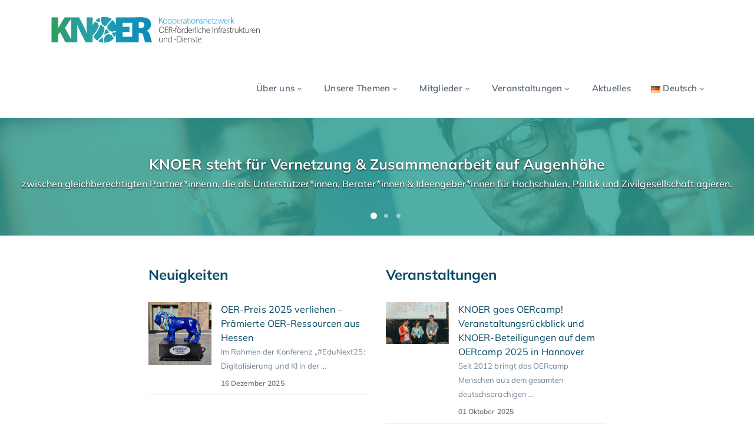

--- FILE ---
content_type: text/html; charset=UTF-8
request_url: https://kn-oer.de/?portfolio=card-post-2
body_size: 15955
content:
<!DOCTYPE html>
<html lang="de-DE" class="no-js">
<head>
	<meta charset="UTF-8">
	<meta name="viewport" content="width=device-width">
	<link rel="profile" href="https://gmpg.org/xfn/11">
	
	<title>KNOER &#8211; Kooperationsnetzwerk OER-förderliche Infrastrukturen und -Dienste</title>
<meta name='robots' content='max-image-preview:large' />
<link rel="alternate" href="https://kn-oer.de/en/start-2/" hreflang="en" />
<link rel="alternate" href="https://kn-oer.de/" hreflang="de" />
<link rel='dns-prefetch' href='//maps.googleapis.com' />
<link rel="alternate" type="application/rss+xml" title="KNOER &raquo; Feed" href="https://kn-oer.de/feed/" />
<link rel="alternate" type="application/rss+xml" title="KNOER &raquo; Kommentar-Feed" href="https://kn-oer.de/comments/feed/" />
<link rel="alternate" type="text/calendar" title="KNOER &raquo; iCal Feed" href="https://kn-oer.de/veranstaltungen/?ical=1" />
<link rel="alternate" title="oEmbed (JSON)" type="application/json+oembed" href="https://kn-oer.de/wp-json/oembed/1.0/embed?url=https%3A%2F%2Fkn-oer.de%2F&#038;lang=de" />
<link rel="alternate" title="oEmbed (XML)" type="text/xml+oembed" href="https://kn-oer.de/wp-json/oembed/1.0/embed?url=https%3A%2F%2Fkn-oer.de%2F&#038;format=xml&#038;lang=de" />
<style id='wp-img-auto-sizes-contain-inline-css' type='text/css'>
img:is([sizes=auto i],[sizes^="auto," i]){contain-intrinsic-size:3000px 1500px}
/*# sourceURL=wp-img-auto-sizes-contain-inline-css */
</style>
<link rel='stylesheet' id='wppm-plugin-css-css' href='https://kn-oer.de/wp-content/plugins/wp-post-modules/assets/css/wppm.frontend.css?ver=3.2.0' type='text/css' media='all' />
<link rel='stylesheet' id='js_composer_front-css' href='https://kn-oer.de/wp-content/plugins/js_composer/assets/css/js_composer.min.css?ver=8.7.1' type='text/css' media='all' />
<style id='wp-emoji-styles-inline-css' type='text/css'>

	img.wp-smiley, img.emoji {
		display: inline !important;
		border: none !important;
		box-shadow: none !important;
		height: 1em !important;
		width: 1em !important;
		margin: 0 0.07em !important;
		vertical-align: -0.1em !important;
		background: none !important;
		padding: 0 !important;
	}
/*# sourceURL=wp-emoji-styles-inline-css */
</style>
<link rel='stylesheet' id='wp-block-library-css' href='https://kn-oer.de/wp-includes/css/dist/block-library/style.min.css?ver=6.9' type='text/css' media='all' />
<style id='global-styles-inline-css' type='text/css'>
:root{--wp--preset--aspect-ratio--square: 1;--wp--preset--aspect-ratio--4-3: 4/3;--wp--preset--aspect-ratio--3-4: 3/4;--wp--preset--aspect-ratio--3-2: 3/2;--wp--preset--aspect-ratio--2-3: 2/3;--wp--preset--aspect-ratio--16-9: 16/9;--wp--preset--aspect-ratio--9-16: 9/16;--wp--preset--color--black: #000000;--wp--preset--color--cyan-bluish-gray: #abb8c3;--wp--preset--color--white: #ffffff;--wp--preset--color--pale-pink: #f78da7;--wp--preset--color--vivid-red: #cf2e2e;--wp--preset--color--luminous-vivid-orange: #ff6900;--wp--preset--color--luminous-vivid-amber: #fcb900;--wp--preset--color--light-green-cyan: #7bdcb5;--wp--preset--color--vivid-green-cyan: #00d084;--wp--preset--color--pale-cyan-blue: #8ed1fc;--wp--preset--color--vivid-cyan-blue: #0693e3;--wp--preset--color--vivid-purple: #9b51e0;--wp--preset--gradient--vivid-cyan-blue-to-vivid-purple: linear-gradient(135deg,rgb(6,147,227) 0%,rgb(155,81,224) 100%);--wp--preset--gradient--light-green-cyan-to-vivid-green-cyan: linear-gradient(135deg,rgb(122,220,180) 0%,rgb(0,208,130) 100%);--wp--preset--gradient--luminous-vivid-amber-to-luminous-vivid-orange: linear-gradient(135deg,rgb(252,185,0) 0%,rgb(255,105,0) 100%);--wp--preset--gradient--luminous-vivid-orange-to-vivid-red: linear-gradient(135deg,rgb(255,105,0) 0%,rgb(207,46,46) 100%);--wp--preset--gradient--very-light-gray-to-cyan-bluish-gray: linear-gradient(135deg,rgb(238,238,238) 0%,rgb(169,184,195) 100%);--wp--preset--gradient--cool-to-warm-spectrum: linear-gradient(135deg,rgb(74,234,220) 0%,rgb(151,120,209) 20%,rgb(207,42,186) 40%,rgb(238,44,130) 60%,rgb(251,105,98) 80%,rgb(254,248,76) 100%);--wp--preset--gradient--blush-light-purple: linear-gradient(135deg,rgb(255,206,236) 0%,rgb(152,150,240) 100%);--wp--preset--gradient--blush-bordeaux: linear-gradient(135deg,rgb(254,205,165) 0%,rgb(254,45,45) 50%,rgb(107,0,62) 100%);--wp--preset--gradient--luminous-dusk: linear-gradient(135deg,rgb(255,203,112) 0%,rgb(199,81,192) 50%,rgb(65,88,208) 100%);--wp--preset--gradient--pale-ocean: linear-gradient(135deg,rgb(255,245,203) 0%,rgb(182,227,212) 50%,rgb(51,167,181) 100%);--wp--preset--gradient--electric-grass: linear-gradient(135deg,rgb(202,248,128) 0%,rgb(113,206,126) 100%);--wp--preset--gradient--midnight: linear-gradient(135deg,rgb(2,3,129) 0%,rgb(40,116,252) 100%);--wp--preset--font-size--small: 13px;--wp--preset--font-size--medium: 20px;--wp--preset--font-size--large: 36px;--wp--preset--font-size--x-large: 42px;--wp--preset--spacing--20: 0.44rem;--wp--preset--spacing--30: 0.67rem;--wp--preset--spacing--40: 1rem;--wp--preset--spacing--50: 1.5rem;--wp--preset--spacing--60: 2.25rem;--wp--preset--spacing--70: 3.38rem;--wp--preset--spacing--80: 5.06rem;--wp--preset--shadow--natural: 6px 6px 9px rgba(0, 0, 0, 0.2);--wp--preset--shadow--deep: 12px 12px 50px rgba(0, 0, 0, 0.4);--wp--preset--shadow--sharp: 6px 6px 0px rgba(0, 0, 0, 0.2);--wp--preset--shadow--outlined: 6px 6px 0px -3px rgb(255, 255, 255), 6px 6px rgb(0, 0, 0);--wp--preset--shadow--crisp: 6px 6px 0px rgb(0, 0, 0);}:where(.is-layout-flex){gap: 0.5em;}:where(.is-layout-grid){gap: 0.5em;}body .is-layout-flex{display: flex;}.is-layout-flex{flex-wrap: wrap;align-items: center;}.is-layout-flex > :is(*, div){margin: 0;}body .is-layout-grid{display: grid;}.is-layout-grid > :is(*, div){margin: 0;}:where(.wp-block-columns.is-layout-flex){gap: 2em;}:where(.wp-block-columns.is-layout-grid){gap: 2em;}:where(.wp-block-post-template.is-layout-flex){gap: 1.25em;}:where(.wp-block-post-template.is-layout-grid){gap: 1.25em;}.has-black-color{color: var(--wp--preset--color--black) !important;}.has-cyan-bluish-gray-color{color: var(--wp--preset--color--cyan-bluish-gray) !important;}.has-white-color{color: var(--wp--preset--color--white) !important;}.has-pale-pink-color{color: var(--wp--preset--color--pale-pink) !important;}.has-vivid-red-color{color: var(--wp--preset--color--vivid-red) !important;}.has-luminous-vivid-orange-color{color: var(--wp--preset--color--luminous-vivid-orange) !important;}.has-luminous-vivid-amber-color{color: var(--wp--preset--color--luminous-vivid-amber) !important;}.has-light-green-cyan-color{color: var(--wp--preset--color--light-green-cyan) !important;}.has-vivid-green-cyan-color{color: var(--wp--preset--color--vivid-green-cyan) !important;}.has-pale-cyan-blue-color{color: var(--wp--preset--color--pale-cyan-blue) !important;}.has-vivid-cyan-blue-color{color: var(--wp--preset--color--vivid-cyan-blue) !important;}.has-vivid-purple-color{color: var(--wp--preset--color--vivid-purple) !important;}.has-black-background-color{background-color: var(--wp--preset--color--black) !important;}.has-cyan-bluish-gray-background-color{background-color: var(--wp--preset--color--cyan-bluish-gray) !important;}.has-white-background-color{background-color: var(--wp--preset--color--white) !important;}.has-pale-pink-background-color{background-color: var(--wp--preset--color--pale-pink) !important;}.has-vivid-red-background-color{background-color: var(--wp--preset--color--vivid-red) !important;}.has-luminous-vivid-orange-background-color{background-color: var(--wp--preset--color--luminous-vivid-orange) !important;}.has-luminous-vivid-amber-background-color{background-color: var(--wp--preset--color--luminous-vivid-amber) !important;}.has-light-green-cyan-background-color{background-color: var(--wp--preset--color--light-green-cyan) !important;}.has-vivid-green-cyan-background-color{background-color: var(--wp--preset--color--vivid-green-cyan) !important;}.has-pale-cyan-blue-background-color{background-color: var(--wp--preset--color--pale-cyan-blue) !important;}.has-vivid-cyan-blue-background-color{background-color: var(--wp--preset--color--vivid-cyan-blue) !important;}.has-vivid-purple-background-color{background-color: var(--wp--preset--color--vivid-purple) !important;}.has-black-border-color{border-color: var(--wp--preset--color--black) !important;}.has-cyan-bluish-gray-border-color{border-color: var(--wp--preset--color--cyan-bluish-gray) !important;}.has-white-border-color{border-color: var(--wp--preset--color--white) !important;}.has-pale-pink-border-color{border-color: var(--wp--preset--color--pale-pink) !important;}.has-vivid-red-border-color{border-color: var(--wp--preset--color--vivid-red) !important;}.has-luminous-vivid-orange-border-color{border-color: var(--wp--preset--color--luminous-vivid-orange) !important;}.has-luminous-vivid-amber-border-color{border-color: var(--wp--preset--color--luminous-vivid-amber) !important;}.has-light-green-cyan-border-color{border-color: var(--wp--preset--color--light-green-cyan) !important;}.has-vivid-green-cyan-border-color{border-color: var(--wp--preset--color--vivid-green-cyan) !important;}.has-pale-cyan-blue-border-color{border-color: var(--wp--preset--color--pale-cyan-blue) !important;}.has-vivid-cyan-blue-border-color{border-color: var(--wp--preset--color--vivid-cyan-blue) !important;}.has-vivid-purple-border-color{border-color: var(--wp--preset--color--vivid-purple) !important;}.has-vivid-cyan-blue-to-vivid-purple-gradient-background{background: var(--wp--preset--gradient--vivid-cyan-blue-to-vivid-purple) !important;}.has-light-green-cyan-to-vivid-green-cyan-gradient-background{background: var(--wp--preset--gradient--light-green-cyan-to-vivid-green-cyan) !important;}.has-luminous-vivid-amber-to-luminous-vivid-orange-gradient-background{background: var(--wp--preset--gradient--luminous-vivid-amber-to-luminous-vivid-orange) !important;}.has-luminous-vivid-orange-to-vivid-red-gradient-background{background: var(--wp--preset--gradient--luminous-vivid-orange-to-vivid-red) !important;}.has-very-light-gray-to-cyan-bluish-gray-gradient-background{background: var(--wp--preset--gradient--very-light-gray-to-cyan-bluish-gray) !important;}.has-cool-to-warm-spectrum-gradient-background{background: var(--wp--preset--gradient--cool-to-warm-spectrum) !important;}.has-blush-light-purple-gradient-background{background: var(--wp--preset--gradient--blush-light-purple) !important;}.has-blush-bordeaux-gradient-background{background: var(--wp--preset--gradient--blush-bordeaux) !important;}.has-luminous-dusk-gradient-background{background: var(--wp--preset--gradient--luminous-dusk) !important;}.has-pale-ocean-gradient-background{background: var(--wp--preset--gradient--pale-ocean) !important;}.has-electric-grass-gradient-background{background: var(--wp--preset--gradient--electric-grass) !important;}.has-midnight-gradient-background{background: var(--wp--preset--gradient--midnight) !important;}.has-small-font-size{font-size: var(--wp--preset--font-size--small) !important;}.has-medium-font-size{font-size: var(--wp--preset--font-size--medium) !important;}.has-large-font-size{font-size: var(--wp--preset--font-size--large) !important;}.has-x-large-font-size{font-size: var(--wp--preset--font-size--x-large) !important;}
/*# sourceURL=global-styles-inline-css */
</style>

<style id='classic-theme-styles-inline-css' type='text/css'>
/*! This file is auto-generated */
.wp-block-button__link{color:#fff;background-color:#32373c;border-radius:9999px;box-shadow:none;text-decoration:none;padding:calc(.667em + 2px) calc(1.333em + 2px);font-size:1.125em}.wp-block-file__button{background:#32373c;color:#fff;text-decoration:none}
/*# sourceURL=/wp-includes/css/classic-themes.min.css */
</style>
<link rel='stylesheet' id='inf-font-awesome-css' href='https://kn-oer.de/wp-content/plugins/post-slider-and-carousel/assets/css/font-awesome.min.css?ver=3.5.4' type='text/css' media='all' />
<link rel='stylesheet' id='owl-carousel-css' href='https://kn-oer.de/wp-content/plugins/post-slider-and-carousel/assets/css/owl.carousel.min.css?ver=3.5.4' type='text/css' media='all' />
<link rel='stylesheet' id='psacp-public-style-css' href='https://kn-oer.de/wp-content/plugins/post-slider-and-carousel/assets/css/psacp-public.min.css?ver=3.5.4' type='text/css' media='all' />
<link rel='stylesheet' id='contact-form-7-css' href='https://kn-oer.de/wp-content/plugins/contact-form-7/includes/css/styles.css?ver=6.1.4' type='text/css' media='all' />
<link rel='stylesheet' id='wpcdt-public-css-css' href='https://kn-oer.de/wp-content/plugins/countdown-timer-ultimate/assets/css/wpcdt-public.css?ver=2.6.9' type='text/css' media='all' />
<link rel='stylesheet' id='vcrp_anmelder-css' href='https://kn-oer.de/wp-content/plugins/vcrp-anmelder/public/css/vcrp_anmelder-public.css?ver=1.0.0' type='text/css' media='all' />
<link rel='stylesheet' id='wpos-slick-style-css' href='https://kn-oer.de/wp-content/plugins/wp-slick-slider-and-image-carousel/assets/css/slick.css?ver=3.7.8' type='text/css' media='all' />
<link rel='stylesheet' id='wpsisac-public-style-css' href='https://kn-oer.de/wp-content/plugins/wp-slick-slider-and-image-carousel/assets/css/wpsisac-public.css?ver=3.7.8' type='text/css' media='all' />
<link rel='stylesheet' id='h5p-plugin-styles-css' href='https://kn-oer.de/wp-content/plugins/h5p/h5p-php-library/styles/h5p.css?ver=1.16.2' type='text/css' media='all' />
<link rel='stylesheet' id='parent-style-css' href='https://kn-oer.de/wp-content/themes/startflow/style.css?ver=6.9' type='text/css' media='all' />
<link rel='stylesheet' id='startflow-theme-style-css' href='https://kn-oer.de/wp-content/themes/startflow-child/style.css?ver=1.0.0' type='text/css' media='all' />
<style id='startflow-theme-style-inline-css' type='text/css'>
/*TYPOGRAPHY*/body{font-family:"Muli";}h1{color:#04394b;}/*CUSTOMIZER STYLING*/.top-bar-style-1 #top-bar:after{opacity:1;}.top-bar-style-2 #top-bar:after{opacity:1;}.header-style-1 #site-header:after{background-color:#ffffff;opacity:1;}.header-style-2 #site-header:after{opacity:1;}.header-style-3 #site-header:after{opacity:1;}.header-style-4 #site-header:after{background-color:#ffffff;opacity:1;}.header-style-5 #site-header:after{opacity:0.0001;}.header-style-6 #site-header:after{opacity:0.0001;}#featured-title .main-title{color:#ffffff;}.site-layout-full-width .startflow-container{width:100%;}.site-layout-boxed #page{width:100%;}#site-content{width:100%;}#footer-widgets .widget{color:#ffffff;}#footer{background-color:#299e93;padding-top:40px;padding-bottom:0px;}#bottom{background:#299e93;}#bottom .bottom-bar-inner-wrap:before{background-color:#ffffff;}
/*# sourceURL=startflow-theme-style-inline-css */
</style>
<link rel='stylesheet' id='startflow-visual-composer-css' href='https://kn-oer.de/wp-content/themes/startflow/assets/css/visual-composer.css?ver=1.0.0' type='text/css' media='all' />
<link rel='stylesheet' id='animate-css' href='https://kn-oer.de/wp-content/themes/startflow/assets/css/animate.css?ver=3.5.2' type='text/css' media='all' />
<link rel='stylesheet' id='animsition-css' href='https://kn-oer.de/wp-content/themes/startflow/assets/css/animsition.css?ver=4.0.1' type='text/css' media='all' />
<link rel='stylesheet' id='slick-css' href='https://kn-oer.de/wp-content/themes/startflow/assets/css/slick.css?ver=1.6.0' type='text/css' media='all' />
<link rel='stylesheet' id='eleganticons-css' href='https://kn-oer.de/wp-content/themes/startflow/assets/css/eleganticons.css?ver=1.0.0' type='text/css' media='all' />
<link rel='stylesheet' id='pe-icon-7-stroke-css' href='https://kn-oer.de/wp-content/themes/startflow/assets/css/pe-icon-7-stroke.css?ver=1.0.0' type='text/css' media='all' />
<link rel='stylesheet' id='fontawesome-css' href='https://kn-oer.de/wp-content/themes/startflow/assets/css/fontawesome.css?ver=4.7.0' type='text/css' media='all' />
<link rel='stylesheet' id='newsletter-css' href='https://kn-oer.de/wp-content/plugins/newsletter/style.css?ver=9.1.1' type='text/css' media='all' />
<link rel='stylesheet' id='startflow-owlcarousel-css' href='https://kn-oer.de/wp-content/plugins/wprt-addons/assets/owl.carousel.css?ver=2.2.1' type='text/css' media='all' />
<link rel='stylesheet' id='startflow-cubeportfolio-css' href='https://kn-oer.de/wp-content/plugins/wprt-addons/assets/cubeportfolio.min.css?ver=3.4.0' type='text/css' media='all' />
<link rel='stylesheet' id='startflow-magnificpopup-css' href='https://kn-oer.de/wp-content/plugins/wprt-addons/assets/magnific.popup.css?ver=1.0.0' type='text/css' media='all' />
<link rel='stylesheet' id='startflow-vegas-css' href='https://kn-oer.de/wp-content/plugins/wprt-addons/assets/vegas.css?ver=2.3.1' type='text/css' media='all' />
<link rel='stylesheet' id='startflow-ytplayer-css' href='https://kn-oer.de/wp-content/plugins/wprt-addons/assets/ytplayer.css?ver=3.0.2' type='text/css' media='all' />
<script type="text/javascript" src="https://kn-oer.de/wp-includes/js/jquery/jquery.min.js?ver=3.7.1" id="jquery-core-js"></script>
<script type="text/javascript" src="https://kn-oer.de/wp-includes/js/jquery/jquery-migrate.min.js?ver=3.4.1" id="jquery-migrate-js"></script>
<script type="text/javascript" src="https://kn-oer.de/wp-content/plugins/stop-user-enumeration/frontend/js/frontend.js?ver=1.7.7" id="stop-user-enumeration-js" defer="defer" data-wp-strategy="defer"></script>
<script type="text/javascript" src="https://kn-oer.de/wp-content/plugins/vcrp-anmelder/public/js/vcrp_anmelder-public.js?ver=1.0.0" id="vcrp_anmelder-js"></script>
<script type="text/javascript" src="https://maps.googleapis.com/maps/api/js?ver=v3" id="google-maps-api-js"></script>
<script></script><link rel="https://api.w.org/" href="https://kn-oer.de/wp-json/" /><link rel="alternate" title="JSON" type="application/json" href="https://kn-oer.de/wp-json/wp/v2/pages/1438" /><link rel="EditURI" type="application/rsd+xml" title="RSD" href="https://kn-oer.de/xmlrpc.php?rsd" />
<meta name="generator" content="WordPress 6.9" />
<link rel="canonical" href="https://kn-oer.de/" />
<link rel='shortlink' href='https://kn-oer.de/' />
<meta name="generator" content="Redux 4.5.10" /><style type="text/css" id="wppm_custom_css">@media only screen and (max-width:600px){.wppm_custom_css_1 .post-img-wrap {width:25%!important;display:table-cell!important;}.wppm_custom_css_1 .post-content {}}@media only screen and (max-width:600px){.wppm_custom_css_2 .post-img-wrap {width:25%!important;display:table-cell!important;}.wppm_custom_css_2 .post-content {}}@media only screen and (max-width:600px){.wppm_custom_css_3 .post-img-wrap {width:25%!important;display:table-cell!important;}.wppm_custom_css_3 .post-content {}}</style><meta name="tec-api-version" content="v1"><meta name="tec-api-origin" content="https://kn-oer.de"><link rel="alternate" href="https://kn-oer.de/wp-json/tribe/events/v1/" /><style type="text/css">.recentcomments a{display:inline !important;padding:0 !important;margin:0 !important;}</style><meta name="generator" content="Powered by WPBakery Page Builder - drag and drop page builder for WordPress."/>
<link rel="icon" href="https://kn-oer.de/wp-content/uploads/2022/06/cropped-favicon-32x32.png" sizes="32x32" />
<link rel="icon" href="https://kn-oer.de/wp-content/uploads/2022/06/cropped-favicon-192x192.png" sizes="192x192" />
<link rel="apple-touch-icon" href="https://kn-oer.de/wp-content/uploads/2022/06/cropped-favicon-180x180.png" />
<meta name="msapplication-TileImage" content="https://kn-oer.de/wp-content/uploads/2022/06/cropped-favicon-270x270.png" />
		<style type="text/css" id="wp-custom-css">
			/** header responsive sizes fixing **/

@media only screen and (max-width: 1120px) {
  #site-header .header-button a {
    width: 100px;
  }
	#main-nav > ul > li {
		margin: 0 13px;
	}
}

/** header asside mobile fixing **/

@media only screen and (max-width: 480px) {
#header-aside .aside-content .inner > span.info-one {
    display: none;
}
}

.veranstaltung-box .startflow-content-box, .veranstaltung-box .startflow-content-box a {
    color: #000!important;
}

.veranstaltung-box .startflow-content-box > .inner {
    min-height: unset!important;
}

.icon-list li{
list-style: none;
    background-repeat: no-repeat;
    background-position: left center;
    background-size: 30px;
    margin: 0;
    padding: 8px 0 8px 40px;
}

.icon-list li:first-child {
    background-image: url(https://kn-oer.de/wp-content/uploads/2025/10/datum.png);   
}

.icon-list li:nth-child(2){
    background-image: url(https://kn-oer.de/wp-content/uploads/2025/10/ort.png);   
}

.icon-list li:nth-child(3) {
    background-image: url(https://kn-oer.de/wp-content/uploads/2025/10/teilnehmende.png);   
}

.icon-list li:nth-child(4) {
    background-image: url(https://kn-oer.de/wp-content/uploads/2025/10/themen.png);   
}

ul.icon-list {
    margin-left: 5px;
}		</style>
		<style id="kirki-inline-styles"></style><style type="text/css" data-type="vc_shortcodes-custom-css">.vc_custom_1697116111367{margin-top: 50px !important;margin-bottom: 95px !important;}.vc_custom_1697117851945{margin-bottom: 35px !important;}.vc_custom_1696856675192{margin-top: 25px !important;padding-top: 40px !important;padding-bottom: 40px !important;background-color: #f4f7fc !important;}.vc_custom_1697116136512{padding-top: 40px !important;padding-bottom: 40px !important;}.vc_custom_1686898825711{background: #f4f7fc url(https://kn-oer.de/wp-content/uploads/2023/02/knoer_slider_2.jpg?id=17394);background-position: center;background-repeat: no-repeat !important;background-size: cover !important;}.vc_custom_1697116237121{margin-bottom: 25px !important;padding-top: 40px !important;background-color: #ffffff !important;}.vc_custom_1675871456518{padding-bottom: 20px !important;}.vc_custom_1697115375041{padding-bottom: 20px !important;}.vc_custom_1675871303248{padding-top: 20px !important;}.vc_custom_1675677753817{padding-top: 0px !important;padding-bottom: 0px !important;}.vc_custom_1675871442757{padding-bottom: 20px !important;}</style><noscript><style> .wpb_animate_when_almost_visible { opacity: 1; }</style></noscript><link rel='stylesheet' id='vc_animate-css-css' href='https://kn-oer.de/wp-content/plugins/js_composer/assets/lib/vendor/dist/animate.css/animate.min.css?ver=8.7.1' type='text/css' media='all' />
</head>

<body class=" top-bar-hide header-fixed no-sidebar site-layout-full-width header-style-1 cur-menu-1 sub-menu-1 is-page footer-no-promo wpb-js-composer js-comp-ver-8.7.1 vc_responsive">

<div class="mobi-overlay"><span class="close"></span></div>
<div id="wrapper" style="">
		
    <div id="page" class="clearfix animsition">
    	<div id="site-header-wrap">
			<!-- Top Bar -->
		    		    
			<!-- Header -->
			<header id="site-header" style="">
	            <div id="site-header-inner" class="startflow-container">
	            	<div class="wrap-inner">
				        
<div id="site-logo">
	<div id="site-logo-inner" style="">
					<a href="https://kn-oer.de/" title="KNOER" rel="home" class="main-logo"><img src="https://kn-oer.de/wp-content/uploads/2022/06/knoer_logo.svg" alt="KNOER" /></a>
			</div>
</div><!-- #site-logo -->
    
<ul class="nav-extend">
			<li class="ext menu-logo"><span class="menu-logo-inner" style="max-width:166px;"><a href="https://kn-oer.de/"><img src="https://kn-oer.de/wp-content/uploads/2022/06/knoer_bildmarke_weiss.svg"/></a></span></li>
	
	
	</ul>


	<div class="mobile-button"><span></span></div>

	<nav id="main-nav" class="main-nav">
		<ul id="menu-hauptmenue_de" class="menu"><li id="menu-item-17922" class="menu-item menu-item-type-post_type menu-item-object-page menu-item-has-children menu-item-17922"><a href="https://kn-oer.de/ueber-uns/"><span>Über uns</span></a>
<ul class="sub-menu">
	<li id="menu-item-17926" class="menu-item menu-item-type-custom menu-item-object-custom menu-item-17926"><a href="https://kn-oer.de/ueber-uns/#section-ueber-knoer"><span>Was ist KNOER?</span></a></li>
	<li id="menu-item-17927" class="menu-item menu-item-type-custom menu-item-object-custom menu-item-17927"><a href="https://kn-oer.de/ueber-uns/#section-unsere-vision"><span>Unsere Vision</span></a></li>
	<li id="menu-item-17928" class="menu-item menu-item-type-custom menu-item-object-custom menu-item-17928"><a href="https://kn-oer.de/ueber-uns/#section-ziele-von-knoer"><span>Ziele von KNOER</span></a></li>
	<li id="menu-item-17929" class="menu-item menu-item-type-custom menu-item-object-custom menu-item-17929"><a href="https://kn-oer.de/ueber-uns/#section-aufgaben-von-knoer"><span>Aufgaben von KNOER</span></a></li>
</ul>
</li>
<li id="menu-item-17924" class="menu-item menu-item-type-post_type menu-item-object-page menu-item-has-children menu-item-17924"><a href="https://kn-oer.de/unsere-themen/"><span>Unsere Themen</span></a>
<ul class="sub-menu">
	<li id="menu-item-17930" class="menu-item menu-item-type-custom menu-item-object-custom menu-item-17930"><a href="https://kn-oer.de/unsere-themen/#section-arbeitsgruppen"><span>Arbeitsgruppen</span></a></li>
	<li id="menu-item-17931" class="menu-item menu-item-type-custom menu-item-object-custom menu-item-17931"><a href="https://kn-oer.de/unsere-themen/#section-aktivitaeten"><span>OER-Aktivitäten der KNOER-Mitglieder</span></a></li>
</ul>
</li>
<li id="menu-item-17925" class="menu-item menu-item-type-post_type menu-item-object-page menu-item-has-children menu-item-17925"><a href="https://kn-oer.de/mitgliedseinrichtungen/"><span>Mitglieder</span></a>
<ul class="sub-menu">
	<li id="menu-item-17932" class="menu-item menu-item-type-custom menu-item-object-custom menu-item-17932"><a href="https://kn-oer.de/mitgliedseinrichtungen/#section-mitglieder"><span>Personen</span></a></li>
	<li id="menu-item-17933" class="menu-item menu-item-type-custom menu-item-object-custom menu-item-17933"><a href="https://kn-oer.de/mitgliedseinrichtungen/#section-einrichtungen"><span>Mitgliedseinrichtungen</span></a></li>
</ul>
</li>
<li id="menu-item-19358" class="menu-item menu-item-type-custom menu-item-object-custom menu-item-has-children menu-item-19358"><a href="https://kn-oer.de/alle-veranstaltungen/"><span>Veranstaltungen</span></a>
<ul class="sub-menu">
	<li id="menu-item-19359" class="menu-item menu-item-type-custom menu-item-object-custom menu-item-has-children menu-item-19359"><a href="#"><span>Synergiewerkstätten</span></a>
	<ul class="sub-menu">
		<li id="menu-item-19373" class="menu-item menu-item-type-post_type menu-item-object-page menu-item-19373"><a href="https://kn-oer.de/knoer-synergiewerkstatt-2024/"><span>KNOER-Synergiewerkstatt 2024</span></a></li>
		<li id="menu-item-19372" class="menu-item menu-item-type-post_type menu-item-object-page menu-item-19372"><a href="https://kn-oer.de/knoer-synergiewerkstatt-2023/"><span>KNOER-Synergiewerkstatt 2023</span></a></li>
	</ul>
</li>
	<li id="menu-item-19360" class="menu-item menu-item-type-custom menu-item-object-custom menu-item-has-children menu-item-19360"><a href="#"><span>Jahrestagungen</span></a>
	<ul class="sub-menu">
		<li id="menu-item-19375" class="menu-item menu-item-type-post_type menu-item-object-page menu-item-19375"><a href="https://kn-oer.de/jahrestagung-2025/"><span>KNOER-Jahrestagung 2025</span></a></li>
		<li id="menu-item-19374" class="menu-item menu-item-type-post_type menu-item-object-page menu-item-19374"><a href="https://kn-oer.de/knoer-jahrestagung-2024/"><span>KNOER-Jahrestagung 2024</span></a></li>
	</ul>
</li>
	<li id="menu-item-19361" class="menu-item menu-item-type-custom menu-item-object-custom menu-item-19361"><a href="https://kn-oer.de/sonstige-veranstaltungen/"><span>Sonstige Veranstaltungen</span></a></li>
</ul>
</li>
<li id="menu-item-19161" class="menu-item menu-item-type-custom menu-item-object-custom menu-item-19161"><a href="https://kn-oer.de/aktuelles/#section-neuigkeiten"><span>Aktuelles</span></a></li>
<li id="menu-item-17914" class="pll-parent-menu-item menu-item menu-item-type-custom menu-item-object-custom menu-item-has-children menu-item-17914"><a href="#pll_switcher"><span><img src="[data-uri]" alt="" width="16" height="11" style="width: 16px; height: 11px;" /><span style="margin-left:0.3em;">Deutsch</span></span></a>
<ul class="sub-menu">
	<li id="menu-item-17914-en" class="lang-item lang-item-76 lang-item-en lang-item-first menu-item menu-item-type-custom menu-item-object-custom menu-item-17914-en"><a href="https://kn-oer.de/en/start-2/" hreflang="en-GB" lang="en-GB"><span><img src="[data-uri]" alt="" width="16" height="11" style="width: 16px; height: 11px;" /><span style="margin-left:0.3em;">English</span></span></a></li>
</ul>
</li>
</ul>	</nav>

			        </div>
	            </div><!-- /#site-header-inner -->

	            			</header><!-- /#site-header -->
		</div><!-- /#site-header-wrap -->

		
        <!-- Main Content -->
        <div id="main-content" class="site-main clearfix" style="">    <div id="content-wrap">
        <div id="site-content" class="site-content clearfix">
        	<div id="inner-content" class="inner-content-wrap">
							<article class="page-content post-1438 page type-page status-publish hentry">
					<div class="wpb-content-wrapper"><div class="vc-custom-col-spacing clearfix vc-col-spacing-30"><section data-vc-parallax="1.5" data-vc-parallax-image="https://kn-oer.de/wp-content/uploads/2023/10/stellenanzeigebild-e1697124422524.jpg" class="wpb_row vc_row-fluid slider-row vc_row-has-fill vc_general vc_parallax vc_parallax-content-moving row-content-position-Default"><div class="startflow-container"><div class="row-inner clearfix"><div data-vc-parallax="1.5" data-vc-parallax-image="https://kn-oer.de/wp-content/uploads/2023/10/stellenanzeigebild-e1697124422524.jpg" class="wpb_column vc_column_container vc_col-sm-12 vc_col-has-fill vc_general vc_parallax vc_parallax-content-moving"><div class="vc_column-inner"><div class="wpb_wrapper">
	<div class="wpb_text_column wpb_content_element" >
		<div class="wpb_wrapper">
					<div class="wpsisac-slick-slider-wrp wpsisac-clearfix " data-conf="{&quot;dots&quot;:&quot;true&quot;,&quot;arrows&quot;:&quot;false&quot;,&quot;autoplay&quot;:&quot;true&quot;,&quot;autoplay_interval&quot;:&quot;10000&quot;,&quot;fade&quot;:&quot;true&quot;,&quot;lazyload&quot;:&quot;&quot;,&quot;speed&quot;:&quot;1000&quot;,&quot;rtl&quot;:&quot;false&quot;,&quot;loop&quot;:&quot;true&quot;,&quot;hover_pause&quot;:&quot;true&quot;}">
			<div id="wpsisac-slick-slider-1" class="wpsisac-slick-init wpsisac-slick-slider design-3 wpsisac-image-fit">

				<div class="wpsisac-image-slide">	<div class="wpsisac-slide-wrap" style="height:200px;">			<img decoding="async"  src="https://kn-oer.de/wp-content/uploads/2023/02/knoer_slider_2.jpg" alt="KNOER steht für Vernetzung &#038;  Zusammenarbeit auf Augenhöhe" />		<div class="wpsisac-slider-content">			<div class="wpsisac-bg-overlay wp-medium-7 wpcolumns">				<h2 class="wpsisac-slide-title">KNOER steht für Vernetzung &#038;  Zusammenarbeit auf Augenhöhe</h2>									<div class="wpsisac-slider-short-content"><p><span></span><span>zwischen gleichberechtigten Partner*innen</span><span>n, </span>die als Unterstützer*innen, Berater*innen &amp; Ideengeber*innen für Hochschulen, Politik und Zivilgesellschaft agieren.</p>
</div>							</div>		</div>	</div></div><div class="wpsisac-image-slide">	<div class="wpsisac-slide-wrap" style="height:200px;">			<img decoding="async"  src="https://kn-oer.de/wp-content/uploads/2023/02/knoer_slider_2.jpg" alt="KNOER bearbeitet strategische, OER-relevante Themen" />		<div class="wpsisac-slider-content">			<div class="wpsisac-bg-overlay wp-medium-7 wpcolumns">				<h2 class="wpsisac-slide-title">KNOER bearbeitet strategische, OER-relevante Themen</h2>									<div class="wpsisac-slider-short-content"><p>wie z.B. Infrastrukturen, Policies oder Qualität in offenen Arbeitsgruppen und moderiert den Dialog hierüber.</p>
</div>							</div>		</div>	</div></div><div class="wpsisac-image-slide">	<div class="wpsisac-slide-wrap" style="height:200px;">			<img decoding="async"  src="https://kn-oer.de/wp-content/uploads/2023/02/knoer_slider_2.jpg" alt="KNOER setzt auf vernetzte OER-Kompetenz" />		<div class="wpsisac-slider-content">			<div class="wpsisac-bg-overlay wp-medium-7 wpcolumns">				<h2 class="wpsisac-slide-title">KNOER setzt auf vernetzte OER-Kompetenz</h2>									<div class="wpsisac-slider-short-content"><p>und bündelt die unterschiedlichen Expertisen, Aktivitäten und Infrastrukturen seiner Mitglieder im Bereich OER.</p>
</div>							</div>		</div>	</div></div>
			</div>
		</div>
	

		</div>
	</div>
</div></div></div></div></div></section></div><div class="vc-custom-col-spacing clearfix vc-col-spacing-30"><section id="karussell-style4" class="wpb_row vc_row-fluid vc_custom_1697116111367 row-content-position-Default"><div class="startflow-container"><div class="row-inner clearfix"><div class="wpb_column vc_column_container vc_col-sm-6"><div class="vc_column-inner"><div class="wpb_wrapper">
	<div class="wpb_text_column wpb_content_element vc_custom_1675871456518" >
		<div class="wpb_wrapper">
			<div class="title-style-2 text-next">
<div class="sub-title">
<h3>Neuigkeiten</h3>
</div>
</div>

		</div>
	</div>
<div class="wppm wppm-list columns-1 gutter-16 list-gutter-16 split-33-66 full-border wppm_custom_css_1"><div id="post-19473" class="wppm-post 19473 post-19473 post type-post status-publish format-standard has-post-thumbnail hentry category-neuigkeiten-de tag-hessenhub tag-knoer-de tag-oer-awareness tag-preis"><div class="post-img-wrap"><div class="post-img"><a href="https://kn-oer.de/oer-preis-2025-verliehen-praemierte-oer-ressourcen-aus-hessen-2/" title="OER-Preis 2025 verliehen – Prämierte OER-Ressourcen aus Hessen"><img decoding="async" class="wppm-img" src="https://kn-oer.de/wp-content/uploads/bfi_thumb/OERpreis-hessen-7mictxgvbmr1vzuyxpw2ehbu3cqfqdeek79va3rvx3k.jpg" alt="OER-Preis 2025 verliehen – Prämierte OER-Ressourcen aus Hessen" title="OER-Preis 2025 verliehen – Prämierte OER-Ressourcen aus Hessen"/></a></div></div><div class="post-content"><h2 class="entry-title fs-16 fw-400"><a href="https://kn-oer.de/oer-preis-2025-verliehen-praemierte-oer-ressourcen-aus-hessen-2/" title="OER-Preis 2025 verliehen – Prämierte OER-Ressourcen aus Hessen">OER-Preis 2025 verliehen – Prämierte OER-Ressourcen aus Hessen</a></h2><p class="post-text">Im Rahmen der Konferenz „#EduNext25: Digitalisierung und KI in der &hellip;</p><aside class="meta-row row-3"><div class="meta-col"><ul class="entry-meta"><li class="post-time"><time class="entry-date updated" datetime="2025-12-16T10:40:44+01:00">16 Dezember 2025</time></li><li class="post-author schema-only"><span class="screen-reader-text">Author</span><a href="https://kn-oer.de/author/diekmann/"><span class="vcard author Daniel Diekmann"><span class="fn">Daniel Diekmann</span></span></a></li></ul></div></aside></div></div><div id="post-19470" class="wppm-post 19470 post-19470 post type-post status-publish format-standard has-post-thumbnail hentry category-neuigkeiten-de category-unkategorisiert-de tag-knoer-de tag-orca-nrw-de tag-tagung"><div class="post-img-wrap"><div class="post-img"><a href="https://kn-oer.de/ausgezeichnet-open-education-award-for-excellence-2025-fuer-das-oer-portal-twillo-2/" title="ORCA.nrw-Tagung 2025 mit viel Austausch und Vernetzung"><img decoding="async" class="wppm-img" src="https://kn-oer.de/wp-content/uploads/bfi_thumb/Tagung-Deimann-7micwmc4jy3noh69i2rgafvu788zhmgyq6q6okc9bv4.jpg" alt="ORCA.nrw-Tagung 2025 mit viel Austausch und Vernetzung" title="ORCA.nrw-Tagung 2025 mit viel Austausch und Vernetzung"/></a></div></div><div class="post-content"><h2 class="entry-title fs-16 fw-400"><a href="https://kn-oer.de/ausgezeichnet-open-education-award-for-excellence-2025-fuer-das-oer-portal-twillo-2/" title="ORCA.nrw-Tagung 2025 mit viel Austausch und Vernetzung">ORCA.nrw-Tagung 2025 mit viel Austausch und Vernetzung</a></h2><p class="post-text">ORCA.nrw-Tagung 2025 mit viel Austausch und Vernetzung Reges Treiben herrschte &hellip;</p><aside class="meta-row row-3"><div class="meta-col"><ul class="entry-meta"><li class="post-time"><time class="entry-date updated" datetime="2025-12-16T10:39:58+01:00">16 Dezember 2025</time></li><li class="post-author schema-only"><span class="screen-reader-text">Author</span><a href="https://kn-oer.de/author/diekmann/"><span class="vcard author Daniel Diekmann"><span class="fn">Daniel Diekmann</span></span></a></li></ul></div></aside></div></div><div id="post-19452" class="wppm-post 19452 post-19452 post type-post status-publish format-standard has-post-thumbnail hentry category-neuigkeiten-de category-unkategorisiert-de tag-award tag-knoer-de tag-oer-awareness"><div class="post-img-wrap"><div class="post-img"><a href="https://kn-oer.de/ausgezeichnet-open-education-award-for-excellence-2025-fuer-das-oer-portal-twillo/" title="Ausgezeichnet: Open Education Award for Excellence 2025 für das OER-Portal twillo"><img decoding="async" class="wppm-img" src="https://kn-oer.de/wp-content/uploads/bfi_thumb/OEAward_Winner-Badge-1-7lv99y2p08naxavnpw4lhk09rk1uwxye6ubmrphl7ww.png" alt="Ausgezeichnet: Open Education Award for Excellence 2025 für das OER-Portal twillo" title="Ausgezeichnet: Open Education Award for Excellence 2025 für das OER-Portal twillo"/></a></div></div><div class="post-content"><h2 class="entry-title fs-16 fw-400"><a href="https://kn-oer.de/ausgezeichnet-open-education-award-for-excellence-2025-fuer-das-oer-portal-twillo/" title="Ausgezeichnet: Open Education Award for Excellence 2025 für das OER-Portal twillo">Ausgezeichnet: Open Education Award for Excellence 2025 für das OER-Portal twillo</a></h2><p class="post-text">Offene Hochschullehre braucht engagierte Menschen, nachhaltige Plattformen und freie Bildungsmaterialien, &hellip;</p><aside class="meta-row row-3"><div class="meta-col"><ul class="entry-meta"><li class="post-time"><time class="entry-date updated" datetime="2025-10-29T16:53:03+01:00">29 Oktober 2025</time></li><li class="post-author schema-only"><span class="screen-reader-text">Author</span><a href="https://kn-oer.de/author/reder-knerr/"><span class="vcard author Constanze Reder-Knerr"><span class="fn">Constanze Reder-Knerr</span></span></a></li></ul></div></aside></div></div></div></div></div></div><div class="wpb_column vc_column_container vc_col-sm-6"><div class="vc_column-inner"><div class="wpb_wrapper">
	<div class="wpb_text_column wpb_content_element vc_custom_1697115375041" >
		<div class="wpb_wrapper">
			<div class="title-style-2 text-next">
<div class="sub-title">
<h3>Veranstaltungen</h3>
</div>
</div>

		</div>
	</div>
<div class="wppm wppm-list columns-1 gutter-16 list-gutter-16 split-33-66 full-border wppm_custom_css_2"><div id="post-19248" class="wppm-post 19248 post-19248 post type-post status-publish format-standard has-post-thumbnail hentry category-knoer-tagung-2025 category-neuigkeiten-de category-unkategorisiert-de tag-sonstige-veranstaltungen-de"><div class="post-img-wrap"><div class="post-img"><a href="https://kn-oer.de/oercamp-2025-veranstaltungsrueckblick-und-knoer-beteiligungen/" title="KNOER goes OERcamp! Veranstaltungsrückblick und KNOER-Beteiligungen auf dem OERcamp 2025 in Hannover"><img decoding="async" class="wppm-img" src="https://kn-oer.de/wp-content/uploads/bfi_thumb/OERcamp25_Tag2-25-scaled-7ll2ynh6powh6nprp810e1nca4zozkj6ugmpetb65hs.jpg" alt="KNOER goes OERcamp! Veranstaltungsrückblick und KNOER-Beteiligungen auf dem OERcamp 2025 in Hannover" title="KNOER goes OERcamp! Veranstaltungsrückblick und KNOER-Beteiligungen auf dem OERcamp 2025 in Hannover"/></a></div></div><div class="post-content"><h2 class="entry-title fs-16 fw-400"><a href="https://kn-oer.de/oercamp-2025-veranstaltungsrueckblick-und-knoer-beteiligungen/" title="KNOER goes OERcamp! Veranstaltungsrückblick und KNOER-Beteiligungen auf dem OERcamp 2025 in Hannover">KNOER goes OERcamp! Veranstaltungsrückblick und KNOER-Beteiligungen auf dem OERcamp 2025 in Hannover</a></h2><p class="post-text">Seit 2012 bringt das OERcamp Menschen aus dem gesamten deutschsprachigen &hellip;</p><aside class="meta-row row-3"><div class="meta-col"><ul class="entry-meta"><li class="post-time"><time class="entry-date updated" datetime="2025-10-01T12:42:32+02:00">01 Oktober 2025</time></li><li class="post-author schema-only"><span class="screen-reader-text">Author</span><a href="https://kn-oer.de/author/diekmann/"><span class="vcard author Daniel Diekmann"><span class="fn">Daniel Diekmann</span></span></a></li></ul></div></aside></div></div><div id="post-19131" class="wppm-post 19131 post-19131 post type-post status-publish format-standard has-post-thumbnail hentry category-knoer-tagung-2025 category-veranstaltungen-de"><div class="post-img-wrap"><div class="post-img"><a href="https://kn-oer.de/open-education-als-university-citizenship-workshop-mit-paulina-rinne-marc-goecks-und-konrad-faber/" title="Open Education als University Citizenship &#8211; Workshop mit Paulina Rinne, Marc Göcks und Konrad Faber"><img decoding="async" class="wppm-img" src="https://kn-oer.de/wp-content/uploads/bfi_thumb/WorkshopCitizenship-7k1ehy2s2003t3205dzvscqu2w19ubl80sp1ifxh840.jpg" alt="Open Education als University Citizenship &#8211; Workshop mit Paulina Rinne, Marc Göcks und Konrad Faber" title="Open Education als University Citizenship &#8211; Workshop mit Paulina Rinne, Marc Göcks und Konrad Faber"/></a></div></div><div class="post-content"><h2 class="entry-title fs-16 fw-400"><a href="https://kn-oer.de/open-education-als-university-citizenship-workshop-mit-paulina-rinne-marc-goecks-und-konrad-faber/" title="Open Education als University Citizenship &#8211; Workshop mit Paulina Rinne, Marc Göcks und Konrad Faber">Open Education als University Citizenship &#8211; Workshop mit Paulina Rinne, Marc Göcks und Konrad Faber</a></h2><p class="post-text">Mittwoch 18.06.2025 09:30 Uhr &#8211; 11:00 Uhr Das Kooperationsnetzwerk KNOER &hellip;</p><aside class="meta-row row-3"><div class="meta-col"><ul class="entry-meta"><li class="post-time"><time class="entry-date updated" datetime="2025-06-15T11:17:06+02:00">15 Juni 2025</time></li><li class="post-author schema-only"><span class="screen-reader-text">Author</span><a href="https://kn-oer.de/author/faber/"><span class="vcard author Konrad Faber"><span class="fn">Konrad Faber</span></span></a></li></ul></div></aside></div></div><div id="post-19123" class="wppm-post 19123 post-19123 post type-post status-publish format-standard has-post-thumbnail hentry category-knoer-tagung-2025 category-veranstaltungen-de"><div class="post-img-wrap"><div class="post-img"><a href="https://kn-oer.de/kuenstliche-intelligenz-und-metadaten-workshop-mit-katharina-trostorff-manuel-kummerlaender-und-constanze-reder-knerr/" title="Künstliche Intelligenz und Metadaten – Workshop mit Katharina Trostorff, Manuel Kummerländer und Constanze Reder-Knerr"><img decoding="async" class="wppm-img" src="https://kn-oer.de/wp-content/uploads/bfi_thumb/knoer_veranstaltung_ki-7k03yrzkgx5m6d3yolcvuxryypyb6zw88t9mkt5x1sg.jpg" alt="Künstliche Intelligenz und Metadaten – Workshop mit Katharina Trostorff, Manuel Kummerländer und Constanze Reder-Knerr" title="Künstliche Intelligenz und Metadaten – Workshop mit Katharina Trostorff, Manuel Kummerländer und Constanze Reder-Knerr"/></a></div></div><div class="post-content"><h2 class="entry-title fs-16 fw-400"><a href="https://kn-oer.de/kuenstliche-intelligenz-und-metadaten-workshop-mit-katharina-trostorff-manuel-kummerlaender-und-constanze-reder-knerr/" title="Künstliche Intelligenz und Metadaten – Workshop mit Katharina Trostorff, Manuel Kummerländer und Constanze Reder-Knerr">Künstliche Intelligenz und Metadaten – Workshop mit Katharina Trostorff, Manuel Kummerländer und Constanze Reder-Knerr</a></h2><p class="post-text">Der Workshop „Künstliche Intelligenz und Metadaten“ findet am 17.06.2025 von &hellip;</p><aside class="meta-row row-3"><div class="meta-col"><ul class="entry-meta"><li class="post-time"><time class="entry-date updated" datetime="2025-06-12T20:01:33+02:00">12 Juni 2025</time></li><li class="post-author schema-only"><span class="screen-reader-text">Author</span><a href="https://kn-oer.de/author/wiegers/"><span class="vcard author Tim Wiegers"><span class="fn">Tim Wiegers</span></span></a></li></ul></div></aside></div></div></div></div></div></div></div></div></section></div><div class="vc-custom-col-spacing clearfix vc-col-spacing-30"><section id="karussell-more-row" class="wpb_row vc_row-fluid vc_custom_1697117851945 row-content-position-Default"><div class="startflow-container"><div class="row-inner clearfix"><div class="wpb_column vc_column_container vc_col-sm-6"><div class="vc_column-inner"><div class="wpb_wrapper"><div class="button-wrap icon-right wow fadeInUp" style=""  data-wow-duration="0.75s" data-wow-delay="0.3s"><a href="https://kn-oer.de/aktuelles/#section-neuigkeiten" target="_self" class="startflow-button btn-1487462437 medium no_icon custom custom" style="border-radius:3px;"  data-background="#299e93" data-text="#ffffff" data-text-hover="#ffffff" data-background-hover="#161616">
		<span style="">Weitere Neuigkeiten </span>
	</a></div></div></div></div><div class="wpb_column vc_column_container vc_col-sm-6"><div class="vc_column-inner"><div class="wpb_wrapper"><div class="button-wrap icon-right wow fadeInUp" style=""  data-wow-duration="0.75s" data-wow-delay="0.3s"><a href="https://kn-oer.de/alle-veranstaltungen/" target="_self" class="startflow-button btn-2141532431 medium no_icon custom custom" style="border-radius:3px;"  data-background="#299e93" data-text="#ffffff" data-text-hover="#ffffff" data-background-hover="#161616">
		<span style="">Weitere Veranstaltungen </span>
	</a></div></div></div></div></div></div></section></div><div class="vc-custom-col-spacing clearfix vc-col-spacing-30"><section class="wpb_row vc_row-fluid vc_custom_1696856675192 vc_row-has-fill row-content-position-Default"><div class="startflow-container"><div class="row-inner clearfix"><div class="wpb_column vc_column_container vc_col-sm-6"><div class="vc_column-inner"><div class="wpb_wrapper">
	<div class="wpb_text_column wpb_content_element" >
		<div class="wpb_wrapper">
			<div class="title-style-2 text-next">
<div class="sub-title">
<h3>KNOER – Das Kooperationsnetzwerk der Länder für OER im Hochschulbereich&#8230;</h3>
</div>
</div>

		</div>
	</div>

	<div class="wpb_text_column wpb_content_element vc_custom_1675871303248" >
		<div class="wpb_wrapper">
			<ul>
<li>bündelt und vernetzt länderübergreifend OER-förderliche Infrastrukturen und Dienste,</li>
<li>schafft eine verbindliche und nachhaltige Struktur der länderübergreifenden Zusammenarbeit,</li>
<li>arbeitet in themenorientierten, offenen Arbeitsgruppen ganz konkret an OER-relevanten Themen,</li>
<li>ist bei Fragen rund um OER in der Hochschullehre Ansprechpartner für Politik, Hochschulen und weitere Akteure.</li>
</ul>

		</div>
	</div>
</div></div></div><div class="wpb_column vc_column_container vc_col-sm-6"><div class="vc_column-inner"><div class="wpb_wrapper">
	<div class="wpb_text_column wpb_content_element" >
		<div class="wpb_wrapper">
			<div><iframe style="aspect-ratio: 16 / 9; width: 100%; border: 1px solid #464646;" src="https://video.vcrp.de/Panopto/Pages/Embed.aspx?id=8c02fee4-6424-4d08-9f88-afaf00f36b2e&amp;autoplay=false&amp;offerviewer=false&amp;showtitle=false&amp;showbrand=false&amp;captions=false&amp;interactivity=all" allowfullscreen="allowfullscreen" allow="autoplay"></iframe></div>

		</div>
	</div>
</div></div></div></div></div></section></div><div class="vc-custom-col-spacing clearfix vc-col-spacing-30"><section class="wpb_row vc_row-fluid vc_custom_1697116136512 row-content-position-Default"><div class="startflow-container"><div class="row-inner clearfix"><div class="wpb_column vc_column_container vc_col-sm-12"><div class="vc_column-inner"><div class="wpb_wrapper">
	<div class="wpb_text_column wpb_content_element vc_custom_1675871442757" >
		<div class="wpb_wrapper">
			<div class="title-style-2 text-next">
<div class="sub-title">
<h3>Unsere Arbeitsgruppen</h3>
</div>
</div>

		</div>
	</div>
</div></div></div><div class="wpb_column vc_column_container vc_col-sm-3"><div class="vc_column-inner vc_custom_1675677753817"><div class="wpb_wrapper">
	<div  class="wpb_single_image wpb_content_element vc_align_center wpb_content_element wpb_animate_when_almost_visible wpb_fadeIn fadeIn">
		
		<figure class="wpb_wrapper vc_figure">
			<div class="vc_single_image-wrapper   vc_box_border_grey"><img fetchpriority="high" decoding="async" width="925" height="517" src="https://kn-oer.de/wp-content/uploads/2023/02/002.png" class="vc_single_image-img attachment-large" alt="" title="002" srcset="https://kn-oer.de/wp-content/uploads/2023/02/002.png 925w, https://kn-oer.de/wp-content/uploads/2023/02/002-300x168.png 300w, https://kn-oer.de/wp-content/uploads/2023/02/002-768x429.png 768w" sizes="(max-width: 925px) 100vw, 925px" /></div>
		</figure>
	</div>
<div class="startflow-content-box clearfix  wow fadeInUp" data-padding="20px 0" data-mobipadding="" data-margin="" data-mobimargin=""  data-wow-duration="0.75s" data-wow-delay="0.3s">
		<div class="inner ctb-1718047975" style=""  data-background="#f4f7fc" data-rounded="5px" data-border-color="#f4f7fc" data-border-width="1px" data-border-color-hover="#e7e7e7" data-translatey="-5">
			<div class="startflow-icon-box clearfix icon-top align-center  simple" style="padding:0 20px;" ><div class="wrap-inner" style="position: relative;"> <h3 class="heading " style="font-size:18px;margin-bottom:25px;">
			<span>AG OER-Policy und -Governance</span>
		</h3><div class="url-wrap" style="">
			<a target="_self" class="startflow-links link-style-2" href="https://kn-oer.de/unsere-themen/#section-arbeitsgruppen" style="color:#299e93;">
				<span class="text">Mehr erfahren</span>
			</a>
		</div> </div></div>
		</div>
	</div></div></div></div><div class="wpb_column vc_column_container vc_col-sm-3"><div class="vc_column-inner"><div class="wpb_wrapper">
	<div  class="wpb_single_image wpb_content_element vc_align_center wpb_content_element wpb_animate_when_almost_visible wpb_fadeIn fadeIn">
		
		<figure class="wpb_wrapper vc_figure">
			<div class="vc_single_image-wrapper   vc_box_border_grey"><img decoding="async" width="925" height="517" src="https://kn-oer.de/wp-content/uploads/2023/02/07.png" class="vc_single_image-img attachment-full" alt="" title="07" srcset="https://kn-oer.de/wp-content/uploads/2023/02/07.png 925w, https://kn-oer.de/wp-content/uploads/2023/02/07-300x168.png 300w, https://kn-oer.de/wp-content/uploads/2023/02/07-768x429.png 768w" sizes="(max-width: 925px) 100vw, 925px" /></div>
		</figure>
	</div>
<div class="startflow-content-box clearfix  wow fadeInUp" data-padding="20px 0px" data-mobipadding="" data-margin="" data-mobimargin=""  data-wow-duration="0.75s" data-wow-delay="0.3s">
		<div class="inner ctb-2014904388" style=""  data-background="#f4f7fc" data-rounded="5px" data-border-color="#f4f7fc" data-border-width="1px" data-border-color-hover="#e7e7e7" data-translatey="-5">
			<div class="startflow-icon-box clearfix icon-top align-center  simple" style="padding:0 20px;" ><div class="wrap-inner" style="position: relative;"> <h3 class="heading " style="font-size:18px;margin-bottom:25px;">
			<span>AG OER-Produktion und Programme</span>
		</h3><div class="url-wrap" style="">
			<a target="_self" class="startflow-links link-style-2" href="https://kn-oer.de/unsere-themen/#section-arbeitsgruppen" style="color:#299e93;">
				<span class="text">Mehr erfahren</span>
			</a>
		</div> </div></div>
		</div>
	</div></div></div></div><div class="wpb_column vc_column_container vc_col-sm-3"><div class="vc_column-inner"><div class="wpb_wrapper">
	<div  class="wpb_single_image wpb_content_element vc_align_center wpb_content_element wpb_animate_when_almost_visible wpb_fadeIn fadeIn">
		
		<figure class="wpb_wrapper vc_figure">
			<div class="vc_single_image-wrapper   vc_box_border_grey"><img decoding="async" width="925" height="517" src="https://kn-oer.de/wp-content/uploads/2023/02/05.png" class="vc_single_image-img attachment-full" alt="" title="05" srcset="https://kn-oer.de/wp-content/uploads/2023/02/05.png 925w, https://kn-oer.de/wp-content/uploads/2023/02/05-300x168.png 300w, https://kn-oer.de/wp-content/uploads/2023/02/05-768x429.png 768w" sizes="(max-width: 925px) 100vw, 925px" /></div>
		</figure>
	</div>
<div class="startflow-content-box clearfix  wow fadeInUp" data-padding="20px 0" data-mobipadding="" data-margin="" data-mobimargin=""  data-wow-duration="0.75s" data-wow-delay="0.3s">
		<div class="inner ctb-374155078" style=""  data-background="#f4f7fc" data-rounded="5px" data-border-color="#f4f7fc" data-border-width="1px" data-border-color-hover="#e7e7e7" data-translatey="-5">
			<div class="startflow-icon-box clearfix icon-top align-center  simple" style="padding:0 20px;" ><div class="wrap-inner" style="position: relative;"> <h3 class="heading " style="font-size:18px;margin-bottom:25px;">
			<span>AG OER-Qualität</span>
		</h3><div class="url-wrap" style="">
			<a target="_self" class="startflow-links link-style-2" href="https://kn-oer.de/unsere-themen/#section-arbeitsgruppen" style="color:#299e93;">
				<span class="text">Mehr erfahren</span>
			</a>
		</div> </div></div>
		</div>
	</div></div></div></div><div class="wpb_column vc_column_container vc_col-sm-3"><div class="vc_column-inner"><div class="wpb_wrapper">
	<div  class="wpb_single_image wpb_content_element vc_align_center wpb_content_element wpb_animate_when_almost_visible wpb_fadeIn fadeIn">
		
		<figure class="wpb_wrapper vc_figure">
			<div class="vc_single_image-wrapper   vc_box_border_grey"><img loading="lazy" decoding="async" width="925" height="517" src="https://kn-oer.de/wp-content/uploads/2023/02/001.png" class="vc_single_image-img attachment-full" alt="" title="001" srcset="https://kn-oer.de/wp-content/uploads/2023/02/001.png 925w, https://kn-oer.de/wp-content/uploads/2023/02/001-300x168.png 300w, https://kn-oer.de/wp-content/uploads/2023/02/001-768x429.png 768w" sizes="auto, (max-width: 925px) 100vw, 925px" /></div>
		</figure>
	</div>
<div class="startflow-content-box clearfix  wow fadeInUp" data-padding="20px 0" data-mobipadding="" data-margin="" data-mobimargin=""  data-wow-duration="0.75s" data-wow-delay="0.3s">
		<div class="inner ctb-2020006264" style=""  data-background="#f4f7fc" data-rounded="5px" data-border-color="#f4f7fc" data-border-width="1px" data-border-color-hover="#e7e7e7" data-translatey="-5">
			<div class="startflow-icon-box clearfix icon-top align-center  simple" style="padding:0 20px;" ><div class="wrap-inner" style="position: relative;"> <h3 class="heading " style="font-size:18px;margin-bottom:25px;">
			<span>AG OER-Repositorien und Referatorien („Repo AG“)</span>
		</h3><div class="url-wrap" style="">
			<a target="_self" class="startflow-links link-style-2" href="https://kn-oer.de/unsere-themen/#section-arbeitsgruppen" style="color:#299e93;">
				<span class="text">Mehr erfahren</span>
			</a>
		</div> </div></div>
		</div>
	</div></div></div></div></div></div></section></div><div class="vc-custom-col-spacing clearfix vc-col-spacing-30"><section id="kontakt-button" data-vc-parallax="1.5" class="wpb_row vc_row-fluid vc_custom_1686898825711 vc_row-has-fill vc_general vc_parallax vc_parallax-content-moving no-padding row-content-position-Default"><div class="row-inner clearfix"><div class="wpb_column vc_column_container vc_col-sm-12"><div class="vc_column-inner"><div class="wpb_wrapper">
	<div class="startflow-spacer clearfix" data-desktop="65" data-mobi="60" data-smobi="60"></div><div class="startflow-headings clearfix text-center" data-font=32 style=""><h2 class="heading clearfix " style="font-weight:300;color:#ffffff;max-width:660px;margin-left: auto; margin-right: auto;font-size:32px;">
		Sie haben Fragen, Anmerkungen oder wollen mit uns zusammenarbeiten?
	</h2></div>
	<div class="startflow-spacer clearfix" data-desktop="42" data-mobi="30" data-smobi="30"></div><div class="startflow-align-box text-center"><div class="button-wrap icon-right wow fadeInUp" style=""  data-wow-duration="0.75s" data-wow-delay="0.3s"><a href="https://kn-oer.de/kontakt/" target="_self" class="startflow-button btn-136744295 medium no_icon custom custom" style="border-radius:3px;"  data-background="#ffffff" data-text="#299e93" data-text-hover="#ffffff" data-background-hover="#161616">
		<span style="">Kontaktieren Sie uns! </span>
	</a></div></div><div class="startflow-align-box text-center"></div>
	<div class="startflow-spacer clearfix" data-desktop="65" data-mobi="60" data-smobi="60"></div></div></div></div></div></section></div><div class="vc-custom-col-spacing clearfix vc-col-spacing-30"><section class="wpb_row vc_row-fluid vc_custom_1697116237121 vc_row-has-fill row-content-position-Default"><div class="startflow-container"><div class="row-inner clearfix"><div class="wpb_column vc_column_container vc_col-sm-12"><div class="vc_column-inner"><div class="wpb_wrapper"><div class="wppm wppm-list columns-1 gutter-24 list-gutter-24 split-40-60 no-border wppm_custom_css_3"><div id="post-18486" class="wppm-post 18486 post-18486 post type-post status-publish format-standard has-post-thumbnail hentry category-neuigkeiten-de"><div class="post-img-wrap"><div class="post-img"><a href="https://kn-oer.de/grusswort-von-minister-hoch-zur-gruendung-von-knoer/" title="Grußwort von Minister Hoch zur Gründung von KNOER"><img decoding="async" class="wppm-img" src="https://kn-oer.de/wp-content/uploads/bfi_thumb/Hoch-7a816vp4d5y4hr7r7qryjrxd3hytw8cyhlxg36dhyz4.jpg" alt="Grußwort von Minister Hoch zur Gründung von KNOER" title="Grußwort von Minister Hoch zur Gründung von KNOER"/></a></div></div><div class="post-content"><h2 class="entry-title fw-400"><a href="https://kn-oer.de/grusswort-von-minister-hoch-zur-gruendung-von-knoer/" title="Grußwort von Minister Hoch zur Gründung von KNOER">Grußwort von Minister Hoch zur Gründung von KNOER</a></h2><aside class="meta-row row-2"><div class="meta-col"><ul class="entry-meta"><li class="post-time"><time class="entry-date updated" datetime="2022-07-12T14:57:44+02:00">12 Juli 2022</time></li><li class="post-author schema-only"><span class="screen-reader-text">Author</span><a href="https://kn-oer.de/author/marx/"><span class="vcard author Christopher Marx"><span class="fn">Christopher Marx</span></span></a></li></ul></div></aside><p class="post-text">„Ich freue mich, dass mit der Gründung eines länderübergreifenden Netzwerkes eine wichtige Grundlage für den intensiveren Austausch von offenen Bildungsmaterialien &hellip;</p><aside class="meta-row row-3"><div class="meta-col col-50"><a class="readmore-link" href="https://kn-oer.de/grusswort-von-minister-hoch-zur-gruendung-von-knoer/">Weiterlesen</a></div><div class="meta-col col-50 text-right"></div></aside></div></div></div></div></div></div></div></div></section></div>
</div>				</article>

										</div>
        </div><!-- /#site-content -->

            </div><!-- /#content-wrap -->
		</div><!-- /.main-content -->

		
		<footer id="footer" style="">
	<div id="footer-widgets" class="startflow-container">
		<div class="footer-grid  gutter-30">
						<div class="span_1_of_1 col">
				<div id="nav_menu-3" class="widget widget_nav_menu"><div class="menu-knoer_footer_de-container"><ul id="menu-knoer_footer_de" class="menu"><li id="menu-item-18186" class="menu-item menu-item-type-post_type menu-item-object-page menu-item-18186"><a href="https://kn-oer.de/kontakt-2-2/">Kontakt</a></li>
<li id="menu-item-18188" class="menu-item menu-item-type-custom menu-item-object-custom menu-item-18188"><a href="https://www.vcrp.de/service/impressum/">Impressum</a></li>
<li id="menu-item-18189" class="menu-item menu-item-type-custom menu-item-object-custom menu-item-18189"><a href="https://www.vcrp.de/service/datenschutzerklaerung/">Datenschutzerklärung</a></li>
<li id="menu-item-18187" class="menu-item menu-item-type-post_type menu-item-object-page menu-item-18187"><a href="https://kn-oer.de/logos/">Logos</a></li>
</ul></div></div>			</div>

						
			
			
					</div>
	</div>
</footer>
		
		
	</div><!-- /#page -->
</div><!-- /#wrapper -->


<a id="scroll-top"></a>
<script type="speculationrules">
{"prefetch":[{"source":"document","where":{"and":[{"href_matches":"/*"},{"not":{"href_matches":["/wp-*.php","/wp-admin/*","/wp-content/uploads/*","/wp-content/*","/wp-content/plugins/*","/wp-content/themes/startflow-child/*","/wp-content/themes/startflow/*","/*\\?(.+)"]}},{"not":{"selector_matches":"a[rel~=\"nofollow\"]"}},{"not":{"selector_matches":".no-prefetch, .no-prefetch a"}}]},"eagerness":"conservative"}]}
</script>
		<script>
		( function ( body ) {
			'use strict';
			body.className = body.className.replace( /\btribe-no-js\b/, 'tribe-js' );
		} )( document.body );
		</script>
		<!-- Matomo -->
<script>
  var _paq = window._paq = window._paq || [];
  /* tracker methods like "setCustomDimension" should be called before "trackPageView" */
  _paq.push(['trackPageView']);
  _paq.push(['enableLinkTracking']);
  (function() {
    var u="https://matomo.vcrp.de/";
    _paq.push(['setTrackerUrl', u+'matomo.php']);
    _paq.push(['setSiteId', '21']);
    var d=document, g=d.createElement('script'), s=d.getElementsByTagName('script')[0];
    g.async=true; g.src=u+'matomo.js'; s.parentNode.insertBefore(g,s);
  })();
</script>
<!-- End Matomo Code -->
<script> /* <![CDATA[ */var tribe_l10n_datatables = {"aria":{"sort_ascending":": activate to sort column ascending","sort_descending":": activate to sort column descending"},"length_menu":"Show _MENU_ entries","empty_table":"No data available in table","info":"Showing _START_ to _END_ of _TOTAL_ entries","info_empty":"Showing 0 to 0 of 0 entries","info_filtered":"(filtered from _MAX_ total entries)","zero_records":"No matching records found","search":"Search:","all_selected_text":"All items on this page were selected. ","select_all_link":"Select all pages","clear_selection":"Clear Selection.","pagination":{"all":"All","next":"Next","previous":"Previous"},"select":{"rows":{"0":"","_":": Selected %d rows","1":": Selected 1 row"}},"datepicker":{"dayNames":["Sonntag","Montag","Dienstag","Mittwoch","Donnerstag","Freitag","Samstag"],"dayNamesShort":["So.","Mo.","Di.","Mi.","Do.","Fr.","Sa."],"dayNamesMin":["S","M","D","M","D","F","S"],"monthNames":["Januar","Februar","M\u00e4rz","April","Mai","Juni","Juli","August","September","Oktober","November","Dezember"],"monthNamesShort":["Januar","Februar","M\u00e4rz","April","Mai","Juni","Juli","August","September","Oktober","November","Dezember"],"monthNamesMin":["Jan.","Feb.","M\u00e4rz","Apr.","Mai","Juni","Juli","Aug.","Sep.","Okt.","Nov.","Dez."],"nextText":"Next","prevText":"Prev","currentText":"Today","closeText":"Done","today":"Today","clear":"Clear"}};/* ]]> */ </script><script type="text/html" id="wpb-modifications"> window.wpbCustomElement = 1; </script><script type="text/javascript" src="https://kn-oer.de/wp-includes/js/imagesloaded.min.js?ver=5.0.0" id="imagesloaded-js"></script>
<script type="text/javascript" src="https://kn-oer.de/wp-includes/js/masonry.min.js?ver=4.2.2" id="masonry-js"></script>
<script type="text/javascript" src="https://kn-oer.de/wp-includes/js/jquery/jquery.masonry.min.js?ver=3.1.2b" id="jquery-masonry-js"></script>
<script type="text/javascript" id="wppm-plugin-functions-js-extra">
/* <![CDATA[ */
var wppm_localize = {"ajax_err":"\u003Ca href=\"%url%\"\u003EThe content\u003C/a\u003E could not be loaded.","ajax_url":"https://kn-oer.de/wp-admin/admin-ajax.php","iecheck":""};
//# sourceURL=wppm-plugin-functions-js-extra
/* ]]> */
</script>
<script type="text/javascript" src="https://kn-oer.de/wp-content/plugins/wp-post-modules/assets/js/wppm.frontend.js?ver=6.9" id="wppm-plugin-functions-js"></script>
<script type="text/javascript" src="https://kn-oer.de/wp-content/plugins/wp-post-modules/assets/js/jquery.easing.min.js?ver=6.9" id="wppm-jq-easing-js"></script>
<script type="text/javascript" src="https://kn-oer.de/wp-content/plugins/wp-post-modules/assets/js/owl.carousel.min.js?ver=6.9" id="wppm-jq-owl-carousel-js"></script>
<script type="text/javascript" src="https://kn-oer.de/wp-content/plugins/wp-post-modules/assets/js/jquery.marquee.min.js?ver=6.9" id="wppm-jq-marquee-js"></script>
<script type="text/javascript" src="https://kn-oer.de/wp-content/plugins/the-events-calendar/common/build/js/user-agent.js?ver=da75d0bdea6dde3898df" id="tec-user-agent-js"></script>
<script type="text/javascript" src="https://kn-oer.de/wp-includes/js/dist/hooks.min.js?ver=dd5603f07f9220ed27f1" id="wp-hooks-js"></script>
<script type="text/javascript" src="https://kn-oer.de/wp-includes/js/dist/i18n.min.js?ver=c26c3dc7bed366793375" id="wp-i18n-js"></script>
<script type="text/javascript" id="wp-i18n-js-after">
/* <![CDATA[ */
wp.i18n.setLocaleData( { 'text direction\u0004ltr': [ 'ltr' ] } );
//# sourceURL=wp-i18n-js-after
/* ]]> */
</script>
<script type="text/javascript" src="https://kn-oer.de/wp-content/plugins/contact-form-7/includes/swv/js/index.js?ver=6.1.4" id="swv-js"></script>
<script type="text/javascript" id="contact-form-7-js-translations">
/* <![CDATA[ */
( function( domain, translations ) {
	var localeData = translations.locale_data[ domain ] || translations.locale_data.messages;
	localeData[""].domain = domain;
	wp.i18n.setLocaleData( localeData, domain );
} )( "contact-form-7", {"translation-revision-date":"2025-10-26 03:25:04+0000","generator":"GlotPress\/4.0.3","domain":"messages","locale_data":{"messages":{"":{"domain":"messages","plural-forms":"nplurals=2; plural=n != 1;","lang":"de"},"This contact form is placed in the wrong place.":["Dieses Kontaktformular wurde an der falschen Stelle platziert."],"Error:":["Fehler:"]}},"comment":{"reference":"includes\/js\/index.js"}} );
//# sourceURL=contact-form-7-js-translations
/* ]]> */
</script>
<script type="text/javascript" id="contact-form-7-js-before">
/* <![CDATA[ */
var wpcf7 = {
    "api": {
        "root": "https:\/\/kn-oer.de\/wp-json\/",
        "namespace": "contact-form-7\/v1"
    }
};
//# sourceURL=contact-form-7-js-before
/* ]]> */
</script>
<script type="text/javascript" src="https://kn-oer.de/wp-content/plugins/contact-form-7/includes/js/index.js?ver=6.1.4" id="contact-form-7-js"></script>
<script type="text/javascript" src="https://kn-oer.de/wp-content/themes/startflow/assets/js/html5shiv.js?ver=3.7.3" id="html5shiv-js"></script>
<script type="text/javascript" src="https://kn-oer.de/wp-content/themes/startflow/assets/js/respond.js?ver=1.3.0" id="respond-js"></script>
<script type="text/javascript" src="https://kn-oer.de/wp-content/themes/startflow/assets/js/matchmedia.js?ver=1.0.0" id="matchmedia-js"></script>
<script type="text/javascript" src="https://kn-oer.de/wp-content/themes/startflow/assets/js/easing.js?ver=1.3.0" id="easing-js"></script>
<script type="text/javascript" src="https://kn-oer.de/wp-content/themes/startflow/assets/js/fitvids.js?ver=1.1.0" id="fitvids-js"></script>
<script type="text/javascript" src="https://kn-oer.de/wp-content/themes/startflow/assets/js/animsition.js?ver=4.0.1" id="animsition-js"></script>
<script type="text/javascript" src="https://kn-oer.de/wp-content/themes/startflow/assets/js/main.js?ver=1.0.0" id="startflow-theme-script-js"></script>
<script type="text/javascript" id="newsletter-js-extra">
/* <![CDATA[ */
var newsletter_data = {"action_url":"https://kn-oer.de/wp-admin/admin-ajax.php"};
//# sourceURL=newsletter-js-extra
/* ]]> */
</script>
<script type="text/javascript" src="https://kn-oer.de/wp-content/plugins/newsletter/main.js?ver=9.1.1" id="newsletter-js"></script>
<script type="text/javascript" src="https://kn-oer.de/wp-content/plugins/wprt-addons/assets/imagesloaded.js?ver=4.1.3" id="startflow-imagesloaded-js"></script>
<script type="text/javascript" src="https://kn-oer.de/wp-content/plugins/wprt-addons/assets/equalize.min.js?ver=1.0.0" id="startflow-equalize-js"></script>
<script type="text/javascript" src="https://kn-oer.de/wp-content/plugins/wprt-addons/assets/magnific.popup.min.js?ver=1.0.0" id="startflow-magnificpopup-js"></script>
<script type="text/javascript" src="https://kn-oer.de/wp-content/plugins/wprt-addons/assets/wow.min.js?ver=0.3.6" id="startflow-wow-js"></script>
<script type="text/javascript" src="https://kn-oer.de/wp-content/plugins/wprt-addons/assets/parallax-scroll.js?ver=0.2.6" id="startflow-parallaxscroll-js"></script>
<script type="text/javascript" src="https://kn-oer.de/wp-content/plugins/wprt-addons/assets/shortcodes.js?ver=1.0" id="startflow-shortcode-js"></script>
<script type="text/javascript" src="https://kn-oer.de/wp-content/plugins/js_composer/assets/js/dist/js_composer_front.min.js?ver=8.7.1" id="wpb_composer_front_js-js"></script>
<script type="text/javascript" src="https://kn-oer.de/wp-content/plugins/js_composer/assets/lib/vendor/dist/skrollr/dist/skrollr.min.js?ver=8.7.1" id="vc_jquery_skrollr_js-js"></script>
<script type="text/javascript" src="https://kn-oer.de/wp-content/plugins/wp-slick-slider-and-image-carousel/assets/js/slick.min.js?ver=3.7.8" id="wpos-slick-jquery-js"></script>
<script type="text/javascript" id="wpsisac-public-script-js-extra">
/* <![CDATA[ */
var Wpsisac = {"elementor_preview":"0","is_mobile":"0","is_rtl":"0","is_avada":"0"};
//# sourceURL=wpsisac-public-script-js-extra
/* ]]> */
</script>
<script type="text/javascript" src="https://kn-oer.de/wp-content/plugins/wp-slick-slider-and-image-carousel/assets/js/wpsisac-public.js?ver=3.7.8" id="wpsisac-public-script-js"></script>
<script type="text/javascript" src="https://kn-oer.de/wp-content/plugins/js_composer/assets/lib/vc/vc_waypoints/vc-waypoints.min.js?ver=8.7.1" id="vc_waypoints-js"></script>
<script id="wp-emoji-settings" type="application/json">
{"baseUrl":"https://s.w.org/images/core/emoji/17.0.2/72x72/","ext":".png","svgUrl":"https://s.w.org/images/core/emoji/17.0.2/svg/","svgExt":".svg","source":{"concatemoji":"https://kn-oer.de/wp-includes/js/wp-emoji-release.min.js?ver=6.9"}}
</script>
<script type="module">
/* <![CDATA[ */
/*! This file is auto-generated */
const a=JSON.parse(document.getElementById("wp-emoji-settings").textContent),o=(window._wpemojiSettings=a,"wpEmojiSettingsSupports"),s=["flag","emoji"];function i(e){try{var t={supportTests:e,timestamp:(new Date).valueOf()};sessionStorage.setItem(o,JSON.stringify(t))}catch(e){}}function c(e,t,n){e.clearRect(0,0,e.canvas.width,e.canvas.height),e.fillText(t,0,0);t=new Uint32Array(e.getImageData(0,0,e.canvas.width,e.canvas.height).data);e.clearRect(0,0,e.canvas.width,e.canvas.height),e.fillText(n,0,0);const a=new Uint32Array(e.getImageData(0,0,e.canvas.width,e.canvas.height).data);return t.every((e,t)=>e===a[t])}function p(e,t){e.clearRect(0,0,e.canvas.width,e.canvas.height),e.fillText(t,0,0);var n=e.getImageData(16,16,1,1);for(let e=0;e<n.data.length;e++)if(0!==n.data[e])return!1;return!0}function u(e,t,n,a){switch(t){case"flag":return n(e,"\ud83c\udff3\ufe0f\u200d\u26a7\ufe0f","\ud83c\udff3\ufe0f\u200b\u26a7\ufe0f")?!1:!n(e,"\ud83c\udde8\ud83c\uddf6","\ud83c\udde8\u200b\ud83c\uddf6")&&!n(e,"\ud83c\udff4\udb40\udc67\udb40\udc62\udb40\udc65\udb40\udc6e\udb40\udc67\udb40\udc7f","\ud83c\udff4\u200b\udb40\udc67\u200b\udb40\udc62\u200b\udb40\udc65\u200b\udb40\udc6e\u200b\udb40\udc67\u200b\udb40\udc7f");case"emoji":return!a(e,"\ud83e\u1fac8")}return!1}function f(e,t,n,a){let r;const o=(r="undefined"!=typeof WorkerGlobalScope&&self instanceof WorkerGlobalScope?new OffscreenCanvas(300,150):document.createElement("canvas")).getContext("2d",{willReadFrequently:!0}),s=(o.textBaseline="top",o.font="600 32px Arial",{});return e.forEach(e=>{s[e]=t(o,e,n,a)}),s}function r(e){var t=document.createElement("script");t.src=e,t.defer=!0,document.head.appendChild(t)}a.supports={everything:!0,everythingExceptFlag:!0},new Promise(t=>{let n=function(){try{var e=JSON.parse(sessionStorage.getItem(o));if("object"==typeof e&&"number"==typeof e.timestamp&&(new Date).valueOf()<e.timestamp+604800&&"object"==typeof e.supportTests)return e.supportTests}catch(e){}return null}();if(!n){if("undefined"!=typeof Worker&&"undefined"!=typeof OffscreenCanvas&&"undefined"!=typeof URL&&URL.createObjectURL&&"undefined"!=typeof Blob)try{var e="postMessage("+f.toString()+"("+[JSON.stringify(s),u.toString(),c.toString(),p.toString()].join(",")+"));",a=new Blob([e],{type:"text/javascript"});const r=new Worker(URL.createObjectURL(a),{name:"wpTestEmojiSupports"});return void(r.onmessage=e=>{i(n=e.data),r.terminate(),t(n)})}catch(e){}i(n=f(s,u,c,p))}t(n)}).then(e=>{for(const n in e)a.supports[n]=e[n],a.supports.everything=a.supports.everything&&a.supports[n],"flag"!==n&&(a.supports.everythingExceptFlag=a.supports.everythingExceptFlag&&a.supports[n]);var t;a.supports.everythingExceptFlag=a.supports.everythingExceptFlag&&!a.supports.flag,a.supports.everything||((t=a.source||{}).concatemoji?r(t.concatemoji):t.wpemoji&&t.twemoji&&(r(t.twemoji),r(t.wpemoji)))});
//# sourceURL=https://kn-oer.de/wp-includes/js/wp-emoji-loader.min.js
/* ]]> */
</script>
<script></script><script id="shopping-cart-items-updater" type="text/javascript"></script>
</body>
</html>

--- FILE ---
content_type: text/css
request_url: https://kn-oer.de/wp-content/plugins/vcrp-anmelder/public/css/vcrp_anmelder-public.css?ver=1.0.0
body_size: 769
content:
/**
 * All of the CSS for your public-facing functionality should be
 * included in this file.
 */

/*.page-id-121762 .rubric-sonstiges h1 {*/
/*  max-width: 100%;*/
/*}*/

/*.page-id-121762 label {*/
/*  color:#000 !important;*/
/*}*/

/*#anmeldung-elearningtage {*/
/*  font-family: var( --e-global-typography-text-font-family ), Sans-serif;;*/
/*}*/

#anmeldung-elearningtage select{
  width: 100%;
  height: 50px;
  font-size: 1rem;
}

#anmeldung-elearningtage  input {
  height: auto;
}

#anmeldung-elearningtage .select2-container--default .select2-selection--single {
  border:1px solid #aaa;
}

#anmeldung-elearningtage .econditional {
  display: none;
}

#anmeldung-elearningtage .econtrol:checked ~ .econditional {
  display: block;
}

#anmeldung-elearningtage .persData {
  width: 100%;
  text-align: center;
  border-bottom: 1px solid #555555;
  line-height: 0.1em;
  margin: 40px 0 20px;
}

#anmeldung-elearningtage .persData span{
  background:#fff;
  padding:0 10px;
}

#anmeldung-elearningtage .verDatum {
  color: #DF762C;
}

/*#anmeldung-elearningtage .form-check {*/
/*  padding-left:1.25rem;*/
/*  margin-bottom: 10px;*/
/*  background-color: aliceblue;*/
/*}*/

.veranstaltung .form-check {
  position:relative;
  display:block;
  padding-left:1.25rem;
  border-bottom: 5px solid #105A62;
}

.veranstaltung {
  background-color: #ccdde5;
  padding: 30px;
  border-radius: 5px 5px 5px 5px;
}

.econditional {
  border-bottom: none !important;
  background-color: #d9e6ec;
  padding: 10px;
}

.econditional > label:nth-child(2) {
  margin-left: 20px;
}

.econditional input {
  margin-left: 2px;
}

.page-id-7185 {
  font-family: "Roboto", Sans-serif;
}

.page-id-7185 h1, .page-id-7185 h2, .page-id-7185 h3, .page-id-7185 h4, .page-id-7185 h5, .page-id-7185 h6, .page-id-7185 .second_font {
  font-family: "Roboto", Sans-serif;
}
.personal h2 {
  margin-bottom: 15px;
}

.anrede > p:nth-child(1) {
  margin-bottom: 0px;
}

.page-id-7185 h1.page-title {
  margin-top: 20px !important;
}

.newsletter h4{
  margin-top: unset;
  margin-bottom: unset;
}

.newsletter a{
  color: #d97a43;
}
.newsletter a:hover {
  color: #f29a2e;
}

/*Testfeld um die nicht erwünschte Anmeldungen herauszufiltern.*/
#fachbereich_tf {
  display: none;
}


--- FILE ---
content_type: text/css
request_url: https://kn-oer.de/wp-content/themes/startflow/style.css?ver=6.9
body_size: 33992
content:
/**
 * Theme Name: StartFlow
 * Version: 1.21
 * Description: Multi-purpose WordPress Theme
 * Author: Ninzio Themes
 * Theme URI: https://ninzio.com/startflow
 * Author URI: https://themeforest.net/user/ninzio
 * License: Custom license
 * License URI: Licensing/README_License.txt
 * Tags: left-sidebar, right-sidebar, custom-background, custom-colors, custom-header, custom-menu, editor-style, featured-images, post-formats, sticky-post, threaded-comments, translation-ready
 * Text Domain: startflow
**/


/* TABLE OF CONTENTS

 * MAIN STYLE
   * Reset Browsers
   * General
   *  Elements
   *  Forms
   *  Typography
   * Extra classes
   * Revolution Slider
   * WordPress Styles
   * Layout
   *  Sidebar Right (default)
   *  Sidebar Left
   *  No Sidebar
   *  Boxed layout
   * Header Gene
   *  Logo
   *  Menu
   *  Sub Menu
   *  Mega Menu
   *  Mobile Menu
   *  Mobile Menu Extend
   *  Mobile Menu Button
   *  Cart Icon
   *  Search Icon
   *  Header Fixed
   *  Header Full-width
   *  Header Styles
   *   Header Style 1
   *   Header Style 2
   * Featured Title
   * Blog Post
   *  Post media
   *  Post title
   *  Post meta
   *  Post excerpt
   *  Post link
   * Blog single
   *   Post tags
   *   Post author
   *   Post related
   *   Comments
   *    Comment list
   *    Comment form
   * Widgets
   *  Title Widget
   *  Widget: Text
   *  Widget: Categories, Meta, Archives, Pages
   *  Widget: Recent Entries
   *  Widget: Nav
   *  Widget: Calendar
   *  Widget: Links
   *  Widget: Twitter
   *  Widget: Search
   *  Widget: Socials
   *  Widget: Recent News Advanced 
   *  Widget: Instagram & Flickr
   *  Widget: Tags
   * Footer
   *  Grid
   *  Gutter
   *  Footer subscribe
   * Bottom Bar
   *  Bottom navigation
   * Scroll Top Button
   * Pagination
   * Nothing Found & 404 Page
   * Media Queries

 * ELEMENTS STYLE
   * Accordions & Toggles
   * Action Box
   * Links
   * Button
   * Content Box
   * CountDown
   * Counter
   * Divider
   * Product
   * Tabs
   * Fancy Text
   * Headings
   * Hero Section
   * Icon Box
   * Icons
   * Image Box
   * Image Slider or Grid
   * News
   * Partner
   * Projects
   * Progress Bar
   * Scroll Target
   * Subscribe Form
   * Member
   * Member Grid
   * Testimonails
   * Video Icon
   * List
   * Parallax Box
   * Socials
   * Contact Form 7
   * Price Tables switcher 2
   * Carousel Constrols
 * SHOP STYLE
   * Single Product
   * Cart Page
   * Checkout Page
   * Widgets

-------------------------------------------------------------- */


/*
MAIN STYLE
-------------------------------------------------------------- */


/* Reset Browsers
-------------------------------------------------------------- */

html,
body,
div,
span,
applet,
object,
iframe,
h1,
h2,
h3,
h4,
h5,
h6,
p,
blockquote,
pre,
a,
abbr,
acronym,
address,
big,
cite,
code,
del,
dfn,
em,
img,
ins,
kbd,
q,
s,
samp,
small,
strike,
strong,
sub,
sup,
tt,
var,
b,
u,
i,
dl,
dt,
dd,
ol,
ul,
li,
fieldset,
form,
label,
legend,
table,
caption,
tbody,
tfoot,
thead,
tr,
th,
td,
article,
aside,
canvas,
details,
embed,
figure,
figcaption,
footer,
header,
hgroup,
menu,
nav,
output,
section,
summary,
time,
mark,
audio,
video {
    margin: 0;
    padding: 0;
    border: 0;
    outline: 0;
    font: inherit;
    vertical-align: baseline;
    font-family: inherit;
    font-size: 100%;
    font-style: inherit;
    font-weight: inherit;
}

article,
aside,
details,
figcaption,
figure,
footer,
header,
hgroup,
menu,
nav,
section {
    display: block
}

html {
    font-size: 62.5%;
    overflow-y: scroll;
    -webkit-text-size-adjust: 100%;
    -ms-text-size-adjust: 100%;
}

*,
*:before,
*:after {
    -webkit-box-sizing: border-box;
    -moz-box-sizing: border-box;
    box-sizing: border-box;
}

body {
    background: #fff;
    line-height: 1;
}

article,
aside,
details,
figcaption,
figure,
footer,
header,
main,
nav,
section {
    display: block
}

ol,
ul {
    list-style: none
}

table {
    border-collapse: collapse;
    border-spacing: 0;
}

caption,
th,
td {
    font-weight: normal;
    text-align: left;
}

blockquote:before,
blockquote:after,
q:before,
q:after {
    content: '';
    content: none;
}

blockquote,
q {
    quotes: none
}

a:focus {
    outline: none
}

a:hover,
a:active {
    outline: 0
}

a img {
    border: 0
}

img {
    max-width: 100%;
    height: auto;
}

select {
    max-width: 100%
}


/* General
-------------------------------------------------------------- */

body {
    font-family: "Muli", sans-serif;
    color: #748494;
    font-size: 15px;
    font-weight: 600;
    line-height: 1.74;
    letter-spacing: 0.05px;
    background-color: #fff;
    -webkit-font-smoothing: antialiased;
    -moz-osx-font-smoothing: grayscale;
    text-rendering: optimizeLegibility;
    overflow-x: hidden;
    overflow-y: hidden;
}

img {
    height: auto;
    max-width: 100%;
    vertical-align: middle;
    -ms-interpolation-mode: bicubic
}

p {
    margin: 0 0 25px;
}

p:empty:before {
    content: none;
}

strong,
b,
cite {
    font-weight: 700;
}

dfn,
cite,
em,
i {
    font-style: italic;
}

blockquote {
    font-style: italic;
    font-size: 18px;
    line-height: 29px;
    font-weight: 400;
    color: #071e57;
    background-color: #f8faff;
    border-radius: 5px;
    padding: 25px 30px;
    position: relative;
    margin: 40px 0;
}

blockquote:before {
    content: "";
    position: absolute;
    left: 0;
    top: 0;
    width: 3px;
    height: 100%;
    background-color: #2ed47d;
}

blockquote cite {
    font-weight: 400;
    margin-top: 34px;
    display: block;
    font-size: 14px;
    color: #071e57;
    padding-left: 40px;
    font-style: normal;
    position: relative;
}

blockquote cite:before {
    content: "";
    position: absolute;
    left: 0;
    top: 50%;
    width: 20px;
    height: 2px;
    background-color: #071e57;
}

blockquote > p:last-child {
    margin-bottom: 0;
}

blockquote i {
    font-style: normal;
}

abbr,
acronym {
    border-bottom: 1px dotted #e7e7e7;
    cursor: help;
}

mark,
ins {
    text-decoration: none;
    background-color: #fff9c0;
}

sup,
sub {
    font-size: 75%;
    height: 0;
    line-height: 0;
    position: relative;
    vertical-align: baseline;
}

sup {
    top: -6px;
}

sub {
    bottom: -3px;
}

small {
    font-size: 75%;
}

big {
    font-size: 125%;
}

address {
    font-style: italic;
    margin: 0 0 20px;
}

code,
kbd,
tt,
var {
    font-family: Inconsolata, monospace;
    font-size: 14px;
}

pre {
    margin: 15px 0;
    padding: 15px;
    background: #f7f7f7;
    border: 1px solid #e7e7e7;
    overflow-x: auto;
    font-family: Inconsolata, monospace;
    -webkit-hyphens: none;
    hyphens: none;
    border-radius: 0;
    height: auto;
}


/* Elements
-------------------------------------------------------------- */

html {
    box-sizing: border-box;
}

*,
*:before,
*:after {
    box-sizing: inherit;
}

hr {
    background-color: #e7e7e7;
    border: 0;
    height: 1px;
    margin-bottom: 20px;
}


/* List */

ul,
ol {
    padding: 0;
    margin: 0 0 20px 30px;
}

ul {
    list-style: disc;
}

ul ul {
    list-style-type: circle;
}

ol {
    list-style: decimal;
}

li > ul,
li > ol {
    margin-bottom: 0;
}

dl,
dd {
    margin: 0 0 20px;
}

dt {
    font-weight: bold;
}

del {
    opacity: 0.5;
}


/* Table */

table,
th,
td {
    border: 1px solid #e7e7e7;
}

table {
    border-collapse: separate;
    border-spacing: 0;
    border-width: 1px 0 0 1px;
    margin: 0 0 30px;
    table-layout: fixed;
    width: 100%;
}

caption,
th,
td {
    font-weight: normal;
    text-align: left;
}

th {
    border-width: 0 1px 1px 0;
    font-weight: bold;
}

td {
    border-width: 0 1px 1px 0;
}

th,
td {
    padding: 8px 12px;
}


/* Media */

embed,
iframe,
object,
video {
    margin-bottom: 20px;
    max-width: 100%;
    vertical-align: middle;
}

p > embed,
p > iframe,
p > object,
p > video {
    margin-bottom: 0;
}


/* Accessibility - Text meant only for screen readers */

.screen-reader-text {
    clip: rect(1px, 1px, 1px, 1px);
    position: absolute !important;
    height: 1px;
    width: 1px;
    overflow: hidden;
}

.screen-reader-text:focus {
    background-color: #f1f1f1;
    border-radius: 3px;
    box-shadow: 0 0 2px 2px rgba(0, 0, 0, 0.6);
    clip: auto !important;
    color: #21759b;
    display: block;
    height: auto;
    left: 5px;
    line-height: normal;
    padding: 15px 23px 14px;
    text-decoration: none;
    top: 5px;
    width: auto;
    z-index: 100000;
}


/* Forms
-------------------------------------------------------------- */


/* Fixes */

button,
input {
    line-height: normal;
}

button,
input,
select,
textarea {
    font-size: 100%;
    line-height: inherit;
    margin: 0;
    vertical-align: baseline;
}

.widget select {
    width: 100%;
}

input,
textarea {
    font-size: 1em;
    max-width: 100%;
    background-image: -webkit-linear-gradient(rgba(255, 255, 255, 0), rgba(255, 255, 255, 0));
    /* Removing the inner shadow on iOS inputs */
}

textarea {
    overflow: auto;
    /* Removes default vertical scrollbar in IE6/7/8/9 */
    vertical-align: top;
    /* Improves readability and alignment in all browsers */
}

input[type="checkbox"] {
    display: inline;
}

button,
input[type="button"],
input[type="reset"],
input[type="submit"] {
    line-height: 1;
    cursor: pointer;
    -webkit-appearance: button;
    border: 0;
}

input[type="checkbox"],
input[type="radio"] {
    padding: 0;
    /* Addresses excess padding in IE8/9 */
}

input[type="search"] {
    -webkit-appearance: textfield;
    /* Addresses appearance set to searchfield in S5, Chrome */
}

input[type="search"]:-webkit-search-decoration {
    /* Corrects inner padding displayed oddly in S5, Chrome on OSX */
    -webkit-appearance: none;
}

input[type="search"]::-webkit-search-decoration,
input[type="search"]::-webkit-search-cancel-button,
input[type="search"]::-webkit-search-results-button,
input[type="search"]::-webkit-search-results-decoration {
    display: none;
}

button:-moz-focus-inner,
input:-moz-focus-inner {
    border: 0;
    padding: 0;
}


/* Remove chrome yellow autofill */

input:-webkit-autofill {
    -webkit-box-shadow: 0 0 0px 1000px #f7f7f7 inset
}


/* Reset search styling */

input[type="search"] {
    outline: 0
}

input[type="search"]:-webkit-search-decoration,
input[type="search"]:-webkit-search-cancel-button,
input[type="search"]:-webkit-search-results-button,
input[type="search"]:-webkit-search-results-decoration {
    display: none
}


/* Input normal */

select,
textarea,
input[type="text"],
input[type="password"],
input[type="datetime"],
input[type="datetime-local"],
input[type="date"],
input[type="month"],
input[type="time"],
input[type="week"],
input[type="number"],
input[type="email"],
input[type="url"],
input[type="search"],
input[type="tel"],
input[type="color"] {
    font-family: "Muli", sans-serif;
    color: #748494;
    background-color: #f8f8f8;
    padding: 12px 20px;
    border-radius: 3px;
    border-style: solid;
    border-width: 1px;
    border-color: #f8f8f8;
    font-size: 15px;
    margin-bottom: 10px;
    text-shadow: none;
    box-shadow: none;
    box-sizing: border-box;
    transition: all ease 0.3s;
}

select {
    font-family: "Muli", sans-serif;
    color: #748494;
    padding: 14px 20px;
}


/* Contact form 7 */

.wpcf7-form select,
.wpcf7-form textarea,
.wpcf7-form input[type="text"],
.wpcf7-form input[type="email"],
.wpcf7-form input[type="search"] {
    margin-bottom: 0;
    width: 100%;
}


/* Input focus */

textarea:focus,
input[type="text"]:focus,
input[type="password"]:focus,
input[type="datetime"]:focus,
input[type="datetime-local"]:focus,
input[type="date"]:focus,
input[type="month"]:focus,
input[type="time"]:focus,
input[type="week"]:focus,
input[type="number"]:focus,
input[type="email"]:focus,
input[type="url"]:focus,
input[type="search"]:focus,
input[type="tel"]:focus,
input[type="color"]:focus {
    border-color: #2ed47d;
    outline: 0;
    -webkit-box-shadow: none;
    box-shadow: none;
}


/* Button */

button,
input[type="button"],
input[type="reset"],
input[type="submit"] {
    font-family: "Muli", sans-serif;
    font-weight: 700;
    letter-spacing: 0.25px;
    color: #fff;
    background-color: #1292ee;
    padding: 18px 35px;
    border-radius: 3px;
    display: inline-block;
    -webkit-appearance: none;
    transition: all ease 0.3s;
}


/* Button hover + focus */

button:hover,
input[type="button"]:hover,
input[type="reset"]:hover,
input[type="submit"]:hover,
button:focus,
input[type="button"]:focus,
input[type="reset"]:focus,
input[type="submit"]:focus {
    outline: 0;
    background-color: #1d2b37;
}


/* Placeholder */

::placeholder {
    /* Chrome, Firefox, Opera, Safari 10.1+ */
    color: #a5aeb8;
    opacity: 1;
    /* Firefox */
}

:-ms-input-placeholder {
    /* Internet Explorer 10-11 */
    color: #a5aeb8;
}

::-ms-input-placeholder {
    /* Microsoft Edge */
    color: #a5aeb8;
}


/* Links */

a {
    color: #1292ee;
    outline: 0;
    text-decoration: none;
    transition: all ease 0.3s;
}

a:hover,
a:focus,
a:active {
    outline: 0;
    color: #071e57;
    text-decoration: none
}

a.hover-white:hover {
    color: #fff !important;
}


/* Typography
-------------------------------------------------------------- */

h1,
h2,
h3,
h4,
h5,
h6 {
    font-family: "Muli", sans-serif;
    color: #071e57;
    font-weight: 700;
    line-height: 1.4;
    margin: 0 0 25px;
    letter-spacing: 0.1px;
    text-rendering: optimizeLegibility;
}

h1 {
    font-size: 2.4em;
    /* 36px */
}

h2 {
    font-size: 2.133em;
    /* 32px */
}

h3 {
    font-size: 2.25em;
    /* 28px */
}

h4 {
    font-size: 1.875em;
    /* 24px */
}

h5 {
    font-size: 1.625em;
    /* 20px */
}

h6 {
    font-size: 1.2em;
    /* 18px */
}

h1 a,
h2 a,
h3 a,
h4 a,
h5 a,
h6 a {
    color: inherit
}


/* Extra classes
-------------------------------------------------------------- */

.display-none,
.hidden {
    display: none !important;
}

.display-block {
    display: block !important;
}

.display-inline {
    display: inline !important;
}

.position-relative {
    position: relative;
}

.text-accent-color {
    color: #1292ee;
}

.text-color-1 {
    color: #0079c1;
}

.text-white {
    color: #fff !important;
}

.text-dark {
    color: #071e57 !important;
}

.text-light {
    color: #748494 !important;
}

.text-very-light {
    color: #a0a0a0 !important;
}

.bg-accent {
    background-color: #1292ee;
}

.bg-dark {
    background-color: #071e57 !important;
}

.bg-light {
    background-color: #f0f0f0 !important;
}

.bg-very-light {
    background-color: #f7f7f7 !important;
}

.text-italic {
    font-style: italic !important;
}

.text-center {
    text-align: center !important;
}

.text-right {
    text-align: right !important;
}

.text-left {
    text-align: left !important;
}

.text-del {
    text-decoration: line-through !important;
}

.underline-solid,
.underline-dotted,
.underline-dashed {
    position: relative;
}

.underline-solid:after,
.underline-dotted:after,
.underline-dashed:after {
    content: "";
    position: absolute;
    left: 0;
    bottom: 0;
    width: 100%;
    height: 1px;
    border-bottom: 1px solid #1292ee;
}

.underline-dotted:after {
    border-bottom-style: dotted;
}

.underline-dashed:after {
    border-bottom-style: dashed;
}

.box-shadow {
    box-shadow: 0px 0px 20px 0px #e9e9e9 !important;
}

.letter-spacing-1px {
    letter-spacing: 1px !important;
}

.letter-spacing-2px {
    letter-spacing: 2px !important;
}

.letter-spacing-3px {
    letter-spacing: 3px !important;
}

.letter-spacing-4px {
    letter-spacing: 4px !important;
}

.letter-spacing-5px {
    letter-spacing: 5px !important;
}

.letter-spacing-6px {
    letter-spacing: 6px !important;
}

.letter-spacing-7px {
    letter-spacing: 7px !important;
}

.letter-spacing-8px {
    letter-spacing: 8px !important;
}

.letter-spacing-9px {
    letter-spacing: 9px !important;
}

.letter-spacing-10px {
    letter-spacing: 10px !important;
}

.font-size-10 {
    font-size: 10px;
}

.font-size-11 {
    font-size: 11px;
}

.font-size-12 {
    font-size: 12px;
}

.font-size-13 {
    font-size: 13px;
}

.font-size-14 {
    font-size: 14px;
}

.font-size-15 {
    font-size: 15px;
}

.font-size-16 {
    font-size: 16px;
}

.font-size-17 {
    font-size: 17px;
}

.font-size-18 {
    font-size: 18px;
}

.font-size-19 {
    font-size: 19px;
}

.font-size-20 {
    font-size: 20px;
}

.font-size-21 {
    font-size: 21px;
}

.font-size-22 {
    font-size: 22px;
}

.font-size-23 {
    font-size: 23px;
}

.font-size-24 {
    font-size: 24px;
}

.font-size-25 {
    font-size: 25px;
}

.font-size-26 {
    font-size: 26px;
}

.font-size-27 {
    font-size: 27px;
}

.font-size-28 {
    font-size: 28px;
}

.font-size-29 {
    font-size: 29px;
}

.font-size-30 {
    font-size: 30px;
}

.line-height-20 {
    line-height: 22px;
}

.line-height-1 {
    line-height: 21px;
}

.line-height-22 {
    line-height: 22px;
}

.line-height-23 {
    line-height: 23px;
}

.line-height-24 {
    line-height: 24px;
}

.line-height-25 {
    line-height: 25px;
}

.line-height-26 {
    line-height: 26px;
}

.line-height-27 {
    line-height: 27px;
}

.line-height-28 {
    line-height: 28px;
}

.line-height-29 {
    line-height: 29px;
}

.line-height-30 {
    line-height: 30px;
}

.line-height-31 {
    line-height: 31px;
}

.line-height-32 {
    line-height: 32px;
}

.line-height-33 {
    line-height: 33px;
}

.line-height-34 {
    line-height: 34px;
}

.line-height-35 {
    line-height: 35px;
}

.font-weight-100 {
    font-weight: 100;
}

.font-weight-200 {
    font-weight: 200;
}

.font-weight-300 {
    font-weight: 300;
}

.font-weight-400 {
    font-weight: 400;
}

.font-weight-500 {
    font-weight: 600;
}

.font-weight-600 {
    font-weight: 600;
}

.font-weight-700 {
    font-weight: 700;
}

.font-weight-800 {
    font-weight: 800;
}

.rounded-30 {
    border-radius: 30px;
}

.font-weight-900 {
    font-weight: 900;
}

.margin-bottom-0 {
    margin-bottom: 0px;
}

.margin-bottom-5 {
    margin-bottom: 5px;
}

.margin-bottom-10 {
    margin-bottom: 10px;
}

.margin-bottom-15 {
    margin-bottom: 15px;
}

.margin-bottom-20 {
    margin-bottom: 20px;
}

.margin-bottom-25 {
    margin-bottom: 25px;
}

.margin-bottom-30 {
    margin-bottom: 30px;
}

.margin-bottom-35 {
    margin-bottom: 35px;
}

.margin-bottom-40 {
    margin-bottom: 40px;
}

.margin-bottom-45 {
    margin-bottom: 45px;
}

.margin-bottom-50 {
    margin-bottom: 50px;
}

.margin-bottom-55 {
    margin-bottom: 55px;
}

.margin-bottom-60 {
    margin-bottom: 60px;
}

.margin-bottom-65 {
    margin-bottom: 65px;
}

.margin-bottom-70 {
    margin-bottom: 70px;
}

.margin-bottom-75 {
    margin-bottom: 75px;
}

.margin-bottom-80 {
    margin-bottom: 80px;
}

.margin-bottom-85 {
    margin-bottom: 85px;
}

.margin-bottom-90 {
    margin-bottom: 90px;
}

.margin-bottom-95 {
    margin-bottom: 95px;
}

.margin-bottom-100 {
    margin-bottom: 100px;
}

.margin-top-0 {
    margin-top: 0px;
}

.margin-top-5 {
    margin-top: 5px;
}

.margin-top-10 {
    margin-top: 10px;
}

.margin-top-15 {
    margin-top: 15px;
}

.margin-top-20 {
    margin-top: 20px;
}

.margin-top-25 {
    margin-top: 25px;
}

.margin-top-30 {
    margin-top: 30px;
}

.margin-top-35 {
    margin-top: 35px;
}

.margin-top-40 {
    margin-top: 40px;
}

.margin-top-45 {
    margin-top: 45px;
}

.margin-top-50 {
    margin-top: 50px;
}

.margin-top-55 {
    margin-top: 55px;
}

.margin-top-60 {
    margin-top: 60px;
}

.margin-top-65 {
    margin-top: 65px;
}

.margin-top-70 {
    margin-top: 70px;
}

.margin-top-75 {
    margin-top: 75px;
}

.margin-top-80 {
    margin-top: 80px;
}

.margin-top-85 {
    margin-top: 85px;
}

.margin-top-90 {
    margin-top: 90px;
}

.margin-top-95 {
    margin-top: 95px;
}

.margin-top-100 {
    margin-top: 100px;
}

.padding-bottom-0 {
    padding-bottom: 0px;
}

.padding-bottom-5 {
    padding-bottom: 5px;
}

.padding-bottom-10 {
    padding-bottom: 10px;
}

.padding-bottom-15 {
    padding-bottom: 15px;
}

.padding-bottom-20 {
    padding-bottom: 20px;
}

.padding-bottom-25 {
    padding-bottom: 25px;
}

.padding-bottom-30 {
    padding-bottom: 30px;
}

.padding-bottom-35 {
    padding-bottom: 35px;
}

.padding-bottom-40 {
    padding-bottom: 40px;
}

.padding-bottom-45 {
    padding-bottom: 45px;
}

.padding-bottom-50 {
    padding-bottom: 50px;
}

.padding-bottom-55 {
    padding-bottom: 55px;
}

.padding-bottom-60 {
    padding-bottom: 60px;
}

.padding-bottom-65 {
    padding-bottom: 65px;
}

.padding-bottom-70 {
    padding-bottom: 70px;
}

.padding-bottom-75 {
    padding-bottom: 75px;
}

.padding-bottom-80 {
    padding-bottom: 80px;
}

.padding-bottom-85 {
    padding-bottom: 85px;
}

.padding-bottom-90 {
    padding-bottom: 90px;
}

.padding-bottom-95 {
    padding-bottom: 95px;
}

.padding-bottom-100 {
    padding-bottom: 100px;
}

.padding-top-0 {
    padding-top: 0px;
}

.padding-top-5 {
    padding-top: 5px;
}

.padding-top-10 {
    padding-top: 10px;
}

.padding-top-15 {
    padding-top: 15px;
}

.padding-top-20 {
    padding-top: 20px;
}

.padding-top-25 {
    padding-top: 25px;
}

.padding-top-30 {
    padding-top: 30px;
}

.padding-top-35 {
    padding-top: 35px;
}

.padding-top-40 {
    padding-top: 40px;
}

.padding-top-45 {
    padding-top: 45px;
}

.padding-top-50 {
    padding-top: 50px;
}

.padding-top-55 {
    padding-top: 55px;
}

.padding-top-60 {
    padding-top: 60px;
}

.padding-top-65 {
    padding-top: 65px;
}

.padding-top-70 {
    padding-top: 70px;
}

.padding-top-75 {
    padding-top: 75px;
}

.padding-top-80 {
    padding-top: 80px;
}

.padding-top-85 {
    padding-top: 85px;
}

.padding-top-90 {
    padding-top: 90px;
}

.padding-top-95 {
    padding-top: 95px;
}

.padding-top-100 {
    padding-top: 100px;
}

.clear:before,
.clear:after,
.clearfix:before,
.clearfix:after,
.startflow-container:before,
.startflow-container:after {
    clear: both;
    display: table;
    line-height: 0;
    content: "";
}

.clear:after,
.clearfix:after,
.startflow-container:after {
    clear: both;
}


/* Revolution Slider
-------------------------------------------------------------- */

.tparrows.custom {
    background-color: rgba(29, 43, 55, 0.5);
    width: 60px;
    height: 60px;
    border-radius: 50%;
    transition: all ease 0.3s;
}

.tparrows.custom:hover {
    background-color: #1292ee;
}

.custom.tparrows.tp-leftarrow:before,
.custom.tparrows.tp-rightarrow:before {
    content: "\e686";
    font-family: "Pe-icon-7-stroke";
    color: #fff;
    font-size: 24px;
    line-height: 60px;
}

.custom.tparrows.tp-rightarrow:before {
    content: "\e684";
}

.tp-bullets.custom .tp-bullet {
    width: 8px;
    height: 8px;
    border: 2px solid #fff;
    border-radius: 50%;
    background-color: transparent;
    transition: all ease 0.3s;
}

.tp-bullets.custom .tp-bullet.selected {
    background-color: #fff;
}

a.rev-btn,
.startflow-button {
    transition: background 0.3s ease 0s, color 0.3s ease 0s !important;
}


/* WordPress Styles
-------------------------------------------------------------- */

.bypostauthor > article {
    background-color: #f8faff;
}

.sticky-post {
    display: inline-block;
    color: #1292ee;
    font-size: 20px;
    position: absolute;
    left: 0;
    top: -10px;
}

.aligncenter {
    display: block;
    margin: 0 auto;
}

.alignright {
    float: right;
    margin: 7px 0 15px 25px;
}

.alignleft {
    float: left;
    margin: 7px 25px 15px 0;
}

blockquote.alignleft {
    margin: 5px 20px 0;
}

blockquote.alignright {
    margin: 5px 0 20px 20px;
}

blockquote.aligncenter {
    margin-bottom: 20px;
}

.floatleftcenter {
    float: none;
    margin: 0 auto;
}

.floatleft {
    float: left
}

.floatright {
    float: right
}

.wp-caption {
    text-align: center;
    max-width: 100%;
    text-align: center;
    margin-bottom: 20px;
}

.wp-caption img {
    display: block;
    margin: 0 auto;
    padding: 0;
    border: 0 none;
}

.wp-caption img[class*="wp-image-"] {
    display: block;
    margin: 0;
}

.wp-caption .wp-caption-text,
.gallery-caption {
    font-size: 1em;
    padding: 10px 0 0;
    margin: 0;
    text-align: center;
    font-style: italic;
}

.wp-caption.alignnone {
    margin-bottom: 20px
}

.wp-smiley {
    margin: 0;
    max-height: 1em;
}

.wp-block-button__link {
    margin: 0 10px 10px 0;
}

.wp-block-cover.has-background-dim .wp-block-cover-text {
    color: #fff;
}

.wp-block-cover .wp-block-cover-text strong {
    font-weight: 500;
}

.wp-block-search {
    margin-bottom: 20px;
}
.wp-block-search input {
    margin-bottom: 0;
}

#img-attch-page {
    text-align: center;
    overflow: hidden;
}

#img-attch-page img {
    display: inline-block;
    margin: 0 auto;
    max-width: 100%;
    margin-bottom: 20px;
}

.post-password-form label {
    font-weight: bolder;
    color: #071e57;
}

form.login .lost_password {
    display: inline-block;
}

.wpstats {
    display: none
}

.gallery {
    margin: 0 -1.15% 30px;
}

.gallery-item {
    display: inline-block;
    max-width: 33.33%;
    padding: 0 1.15% 2.3%;
    text-align: center;
    vertical-align: top;
    width: 100%;
}

.gallery-columns-1 .gallery-item {
    max-width: 100%;
}

.gallery-columns-2 .gallery-item {
    max-width: 50%;
}

.gallery-columns-4 .gallery-item {
    max-width: 25%;
}

.gallery-columns-5 .gallery-item {
    max-width: 20%;
}

.gallery-columns-6 .gallery-item {
    max-width: 16.66%;
}

.gallery-columns-7 .gallery-item {
    max-width: 14.28%;
}

.gallery-columns-8 .gallery-item {
    max-width: 12.5%;
}

.gallery-columns-9 .gallery-item {
    max-width: 11.11%;
}


/* Layout
-------------------------------------------------------------- */

.startflow-container {
    width: 1170px;
    margin: 0 auto;
    max-width: 90%;
}

#page {
    background: #fff;
}

#main-content {
    padding: 100px 0;
}

.no-padding-content #main-content {
    padding: 0;
}

.page-single-project #main-content {
    padding: 0 !important;
    background-image: none !important;
}


/* Inner Content */

#inner-content,
#inner-sidebar {
    position: relative;
    z-index: 1;
}

#inner-content:after,
#inner-sidebar:after {
    content: "";
    position: absolute;
    left: 0;
    top: 0;
    width: 100%;
    height: 100%;
    border-style: solid;
    border-width: 0;
    z-index: -1;
}


/* Sidebar Right (default) */

#site-content {
    float: left;
    width: 65.812%
}

#sidebar {
    float: right;
    width: 29.06%;
}


/* Sidebar Left */

.sidebar-left #site-content {
    float: right;
}

.sidebar-left #sidebar {
    float: left;
}


/* No Sidebar */

.no-sidebar #site-content,
.page-empty-widget #site-content,
.blog-empty-widget #site-content,
#site-content.archive-project {
    width: 100% !important;
    max-width: none !important;
    float: none !important;
}


/* Boxed layout */

.site-layout-boxed #wrapper {
    background-color: #f4f4f4;
    padding: 30px;
}

.site-layout-boxed #page {
    width: 1240px;
    max-width: 100%;
    margin: 0 auto;
    position: relative;
}

.site-layout-boxed #page .startflow-container {
    width: auto !important;
    max-width: none !important;
    padding-left: 30px;
    padding-right: 30px;
}

.site-layout-boxed.box-shadow #page {
    box-shadow: 0px 4px 6px rgba(0, 0, 0, 0.04);
}

.site-layout-boxed #site-header.fixed-hide {
    width: 1240px;
    left: 50%;
    transform: translateX(-50%);
}


/* Top Bar
-------------------------------------------------------------- */

#top-bar {
    font-size: 13px;
    font-weight: 600;
    position: relative;
    z-index: 1;
}

#top-bar:after {
    background-color: transparent;
    content: "";
    z-index: -1;
    position: absolute;
    left: 0;
    top: 0;
    width: 100%;
    height: 100%;
    transition: all ease 0.3s;
}

#top-bar-inner {
    padding: 12px 0 10px;
}

#top-bar .top-bar-inner-wrap {
    display: table;
    width: 100%;
}

#top-bar .top-bar-content {
    display: table-cell;
    margin: 0;
    text-align: left;
    vertical-align: middle;
    width: 60%;
}

#top-bar .top-bar-socials {
    display: table-cell;
    text-align: right;
    vertical-align: middle;
    width: 40%;
}


/* Top Bar Content */

#top-bar .top-bar-content .content {
    position: relative;
    display: inline-block;
    margin-right: 32px;
    padding-left: 26px;
}

#top-bar .top-bar-content .content:after {
    content: "";
    position: absolute;
    left: -20px;
    top: 3px;
    width: 1px;
    height: 16px;
    background-color: rgba(138, 153, 192, 0.4);
}

#top-bar .top-bar-content .content:first-child:after {
    display: none;
    margin: 0;
}

#top-bar .top-bar-content .content:before {
    font-family: "ElegantIcons";
    position: absolute;
    left: 0;
    left: 1px;
    top: 0;
}

#top-bar .top-bar-content .content.email:before {
    content: "\e076";
}

#top-bar .top-bar-content .content.phone:before {
    content: "\e090";
}

#top-bar .top-bar-content .content.address:before {
    content: "\e081";
}


/* Top Bar Socials */

#top-bar .top-bar-socials .icons {
    margin-left: 5px;
    display: inline-block;
}

#top-bar .top-bar-socials .text {
    display: inline-block;
    padding-right: 7px;
}

#top-bar .top-bar-socials .icons a {
    position: relative;
    z-index: 1;
    font-size: 14px;
    width: 32px;
    height: 28px;
    line-height: 28px;
    text-align: center;
    display: inline-block;
}

#top-bar .top-bar-socials .icons a:hover {
    text-decoration: none;
}

#top-bar .top-bar-socials .icons a:last-child {
    margin-right: 0;
}


/* Top Bar Menu */

.top-bar-menu {
    margin: 0;
    list-style: none;
}

.top-bar-menu ul {
    display: none !important;
    /* hide dropdowns on top menu */
}

.top-bar-menu li:last-child {
    margin-right: 0
}

.top-bar-menu,
.top-bar-menu li {
    display: inline-block;
    position: relative;
}

.top-bar-menu li:before {
    content: "";
    width: 1px;
    height: 15px;
    position: absolute;
    right: -15px;
    top: 6px;
}

.top-bar-menu li a {
    display: inline-block;
    position: relative;
    padding: 0 8px;
    border-radius: 2px;
}


/* Has Border */

.top-bar-has-border #top-bar {
    border-style: solid;
}


/* Style 1 - Dark Text */

.top-bar-style-1 #top-bar:after {
    background-color: #f8faff;
}

.top-bar-style-1 #top-bar,
.top-bar-style-1 #top-bar a,
.top-bar-style-1 #top-bar .top-bar-socials .icons a {
    color: #748494;
}

.top-bar-style-1 #top-bar .top-bar-menu li a:hover {
    background-color: rgba(0, 0, 0, 0.05);
}

.top-bar-style-1 #top-bar .top-bar-socials .icons a:hover {
    color: #1292ee;
}


/* Style 2 - Light Text */

.top-bar-style-2 #top-bar:after {
    background-color: #1d2b37;
}

.top-bar-style-2 #top-bar,
.top-bar-style-2 #top-bar a,
.top-bar-style-2 #top-bar .top-bar-socials .icons a {
    color: #929ea9;
}

.top-bar-style-2 #top-bar .top-bar-menu li a:hover {
    background-color: rgba(255, 255, 255, 0.05);
}

#top-bar .top-bar-content .content:before,
.top-bar-style-2 #top-bar .top-bar-socials .icons a:hover {
    color: #1292ee;
}


/* Header General
-------------------------------------------------------------- */

#site-header {
    position: relative;
    z-index: 100;
    border-style: solid;
}

#site-header:after {
    background-color: transparent;
    content: "";
    z-index: -1;
    position: absolute;
    left: 0;
    top: 0;
    width: 100%;
    height: 100%;
    transition: all ease 0.3s;
}

#site-header-inner {
    position: relative;
    padding-top: 0;
    padding-bottom: 0;
    height: 100%;
}

#site-header #main-nav .menu-fallback {
    padding-right: 16px;
    position: relative;
    text-decoration: underline;
    display: inline-block;
    height: 100px;
    line-height: 100px;
}

#site-header #main-nav .menu-fallback:hover {
    color: #aaa;
}


/* Logo */

#site-logo {
    float: left;
    max-width: 100%;
    transition: all ease 0.3s;
}

#site-logo-inner {
    margin: 34px 0;
    transition: all ease 0.3s;
}

#site-logo .site-logo-text {
    color: #1d2b37;
    font-size: 24px;
    line-height: 30px;
    font-weight: bolder;
}

#site-logo .site-logo-text:hover {
    color: #1292ee;
}


/* Menu */

#main-nav {
    display: block;
    float: right;
}

#main-nav ul {
    margin: 0;
}

#main-nav ul li {
    position: relative;
    list-style: none;
    padding-top: 0;
    padding-bottom: 0;
}

#main-nav > ul > li {
    float: left;
    margin: 0 17px;
}

#main-nav > ul > li > a {
    display: block;
    font-family: "Muli", sans-serif;
    font-weight: 600;
    letter-spacing: 0.25px;
    height: 100px;
    line-height: 100px;
}

#main-nav > ul > li.menu-item-has-children > a > span {
    position: relative;
    padding-right: 16px;
}

#main-nav > ul > li.menu-item-has-children > a > span:after {
    line-height: normal;
    font-size: 16px;
    font-weight: normal;
    content: "\33";
    font-family: "ElegantIcons";
    position: absolute;
    right: 0;
    top: 0;
    margin-top: 2px;
}

#main-nav > ul > li > a:not([href]) {
    cursor: pointer;
}


/* Sub Menu */

#main-nav .sub-menu {
    padding: 18px 0;
    background-color: #fff;
    position: absolute;
    left: 0;
    top: 100%;
    width: 250px;
    margin-top: 5px;
    opacity: 0;
    visibility: hidden;
    z-index: 9999;
    box-shadow: 0 0px 30px 0 rgba(0, 0, 0, 0.1);
    transition: all ease 0.3s;
}

.sub-menu-2 #main-nav .sub-menu {
    padding: 18px 0;
    background-color: #fff;
    position: absolute;
    left: 50%;
    transform: translateX(-50%);
    margin-left: -6px;
    border-radius: 5px;
}

.sub-menu-2 #main-nav > ul > li > ul.sub-menu:before {
    content: "";
    width: 16px;
    height: 16px;
    position: absolute;
    left: 50%;
    top: -16px;
    margin-left: -8px;
    border-style: solid;
    border-width: 8px;
    border-color: transparent transparent white transparent;
}

#main-nav .sub-menu .sub-menu {
    left: 100%;
    top: -7px;
    transform: none;
    margin-left: 0;
}

#main-nav .sub-menu li a {
    padding: 8px 27px;
    color: #748494;
    font-size: 16px;
    font-family: "Muli", sans-serif;
    display: block;
}

#main-nav .sub-menu li a > span {
    position: relative;
    display: inline-block;
}

#main-nav .sub-menu li a:hover {
    color: #1292ee;
}

#main-nav .sub-menu li:first-child > a {
    border: 0;
}

#main-nav li:hover > .sub-menu {
    margin-top: 0;
    opacity: 1;
    visibility: visible;
    transition: all ease 0.3s;
}

#main-nav .sub-menu li.menu-item-has-children > a:after {
    line-height: normal;
    font-size: 16px;
    font-weight: normal;
    content: "\35";
    font-family: "ElegantIcons";
    position: absolute;
    right: 30px;
    top: 50%;
    -webkit-transform: translateY(-50%);
    transform: translateY(-50%);
}

#main-nav .sub-menu.left {
    left: auto;
    right: 0;
}

#main-nav .sub-menu .sub-menu.left {
    left: -100%;
}


/* Mega Menu */

#main-nav li.megamenu {
    position: inherit;
}

#main-nav li.megamenu ul.sub-menu {
    z-index: 99999;
    background-color: transparent;
}

#main-nav li.megamenu > ul.sub-menu ul.sub-menu {
    transition: none;
    transform: none;
    padding: 0;
}

#main-nav li.megamenu > ul.sub-menu:before,
#main-nav li.megamenu ul.sub-menu li.menu-item-has-children > a:after,
#main-nav li.megamenu ul.sub-menu li.menu-item-has-children > a > span:after {
    display: none;
}

#main-nav li.megamenu > ul.sub-menu {
    width: 100%;
    left: 50%;
    margin-left: 0px;
    background-color: #fff;
    padding: 40px 0;
}

.header-style-5 #main-nav .megamenu,
.header-style-6 #main-nav .megamenu {
  	position: relative;
}

.sub-menu-1 #main-nav li.megamenu > ul.sub-menu {
    left: 0;
}

#main-nav li.megamenu > ul.sub-menu > li {
    display: block;
    float: left;
    width: 100%;
    border-right: 1px solid rgba(0, 0, 0, 0.08);
}

#main-nav li.megamenu > ul.sub-menu > li:last-child {
    border: 0;
}

#main-nav li.megamenu.col-3 > ul.sub-menu > li {
    width: 26.333%;
    margin-left: 7%;
}

#main-nav li.megamenu.col-3 > ul.sub-menu > li:nth-child(4n) {
    clear: both;
}

#main-nav li.megamenu.col-4 > ul.sub-menu > li {
    width: 19%;
    margin-left: 6%;
}

#main-nav li.megamenu.col-4 > ul.sub-menu > li:nth-child(5n) {
    clear: both;
}

#main-nav li.megamenu.col-5 > ul.sub-menu > li {
    width: 15%;
    margin-left: 5%;
}

#main-nav li.megamenu.col-5 > ul.sub-menu > li:nth-child(6n) {
    clear: both;
}

#main-nav li.megamenu > ul.sub-menu > li ul {
    display: block !important;
    top: auto !important;
    width: 100% !important;
    min-width: 0 !important;
    left: auto !important;
    position: relative !important;
    border: none !important;
    padding: 0 !important;
    box-shadow: none !important;
}

#main-nav li.megamenu > ul.sub-menu > .menu-item-has-children > a {
    transition: none;
    transform: none;
    position: relative;
    font-size: 15px;
    font-weight: 700;
    color: #1d2b37;
    margin-bottom: 12px;
}

#main-nav li.megamenu.no-heading > ul.sub-menu > .menu-item-has-children > a {
    display: none
}

#main-nav li.megamenu:hover ul li ul {
    opacity: 1;
    visibility: visible;
}


/* Mobile Menu */

#main-nav-mobi {
    display: block;
    position: fixed;
    top: 0;
    left: -300px;
    height: 100%;
    z-index: 999999;
    width: 300px;
    max-width: 100%;
    padding-bottom: 50px;
    overflow-x: hidden;
    overflow-y: auto;
    background-color: #131e27;
    color: #fff;
    -webkit-touch-callout: none;
    -webkit-user-select: none;
    -khtml-user-select: none;
    -moz-user-select: none;
    -ms-user-select: none;
    user-select: none;
    -webkit-overflow-scrolling: touch;
}

#main-nav-mobi::-webkit-scrollbar-track {
    background-color: #586572;
}

#main-nav-mobi::-webkit-scrollbar {
    width: 6px;
    background-color: #586572;
}

#main-nav-mobi::-webkit-scrollbar-thumb {
    background-color: #586572;
}

.mobi-overlay {
    opacity: 0;
    visibility: hidden;
    position: fixed;
    top: 0;
    left: 0;
    height: 100%;
    width: 100%;
    background: rgba(0, 0, 0, 0.8);
    z-index: 9999;
    transition: all ease 0.3s;
}

.mobi-overlay.show {
    opacity: 1;
    visibility: visible;
}

.mobi-overlay .close:after {
    content: "\4d";
    font-family: "ElegantIcons";
    font-weight: normal;
    cursor: pointer;
    position: absolute;
    right: 0;
    top: 0;
    width: 50px;
    height: 50px;
    line-height: 50px;
    text-align: center;
    color: #fff;
    font-size: 30px;
    transition: all ease 0.3s;
}

.mobi-overlay .close:hover:after {
    opacity: 0.7;
}

html.disable-scroll {
    overflow-y: hidden;
}

#main-nav-mobi ul {
    display: block;
    list-style: none;
    margin: 0;
    padding: 0;
}

#main-nav-mobi ul li {
    margin: 0;
    position: relative;
    cursor: pointer;
    border-top: 1px solid rgba(255, 255, 255, 0.07);
}

#main-nav-mobi ul li a {
    color: #fff;
    display: block;
    font-family: "Muli", sans-serif;
    font-size: 16px;
    line-height: 50px;
    text-decoration: none;
    padding: 0 22px 0 35px;
}

#main-nav-mobi ul > li > a:hover {
    opacity: 0.7;
}

#main-nav-mobi .menu-item-has-children .arrow {
    cursor: pointer;
    display: inline-block;
    font-family: "ElegantIcons";
    font-size: 15px;
    line-height: 50px;
    position: absolute;
    right: 0;
    text-align: center;
    top: 0;
    width: 50px;
    color: #fff;
    transition: all ease 0.3s;
}

#main-nav-mobi .menu-item-has-children .arrow:hover {
    opacity: 0.7;
}

#main-nav-mobi .menu-item-has-children .arrow:before {
    content: "\35";
}

#main-nav-mobi .menu-item-has-children .arrow.active:before {
    content: "\33";
}

#main-nav-mobi ul ul {
    background-color: rgba(255, 255, 255, 0.02);
}


/* Mobile Menu Extend */

.nav-extend {
    display: none;
}

#main-nav-mobi .search-form {
    position: relative;
    margin: 32px 22px 35px;
}

#main-nav-mobi .search-form .search-field {
    padding-right: 48px;
    width: 100%;
    margin-bottom: 0;
    padding: 10px 25px;
    background-color: #fff;
    border: 1px solid #fff;
    border-radius: 3px;
}

#main-nav-mobi .search-form .search-submit {
    position: absolute;
    right: 12px;
    top: 10px;
    width: 30px;
    height: 30px;
    text-align: center;
    text-indent: 9999px;
    background-color: transparent;
    padding: 0;
    border: 0;
    overflow: hidden;
}

#main-nav-mobi .search-form .search-submit:before {
    color: #a9a9a9;
    content: "\55";
    font-family: "ElegantIcons";
    transform: scaleX(-1);
    font-size: 16px;
    width: 30px;
    height: 30px;
    line-height: 30px;
    position: absolute;
    left: 0;
    top: 0;
    text-align: center;
    text-indent: 0;
    font-weight: normal;
    transition: all ease 0.3s;
}

#main-nav-mobi .search-form .search-submit:hover:before {
    color: #071e57;
}

#main-nav-mobi .ext > .text {
    display: none;
}

#main-nav-mobi .ext > .cart-info {
    position: relative;
    padding-left: 62px;
}

#main-nav-mobi .ext > .cart-info:before {
    content: "\e013";
    font-family: "ElegantIcons";
    font-weight: normal;
    font-size: 18px;
    position: absolute;
    left: 34px;
    top: -1px;
    color: #fff;
}

#main-nav-mobi .ext > .cart-info:hover {
    opacity: 0.7;
}

#main-nav-mobi .menu-logo-inner {
    display: inline-block;
    margin: 25px 22px 25px 35px;
}

#main-nav-mobi .menu-logo-inner a {
    padding: 0;
}


/* Mobile Menu Button */

.mobile-button {
    width: 24px;
    height: 14px;
    display: none;
    float: right;
    position: absolute;
    top: 50%;
    right: 0;
    transform: translate3d(0, -50%, 0);
    background: transparent;
    cursor: pointer;
    transition: all ease 0.3s;
}

.mobile-button.hide {
    opacity: 0;
}

.mobile-button:before,
.mobile-button:after,
.mobile-button span {
    background-color: #071e57;
    transition: all ease 0.3s;
}

.mobile-button:before,
.mobile-button:after {
    content: '';
    position: absolute;
    top: 0;
    height: 2px;
    width: 24px;
    border-radius: 2px;
    left: 0;
    top: 50%;
    transform-origin: 50% 50%;
}

.mobile-button span {
    position: absolute;
    width: 24px;
    height: 2px;
    border-radius: 2px;
    left: 0;
    top: 50%;
    margin-top: -1px;
    overflow: hidden;
    text-indent: 200%;
}

.mobile-button:hover span,
.mobile-button:hover:before,
.mobile-button:hover:after {
    opacity: 0.7;
}

.mobile-button:before {
    transform: translate3d(0, -7px, 0);
}

.mobile-button:after {
    transform: translate3d(0, 5px, 0);
}


/* Cart Icon */

.nav-top-cart-wrapper {
    float: right;
    padding: 34px 0;
    margin-left: 13px;
    position: relative;
    transition: all ease 0.3s;
}

.nav-top-cart-wrapper .nav-cart-trigger {
    position: relative;
    display: block;
    text-align: center;
    width: 32px;
    height: 32px;
    line-height: 32px;
    font-size: 22px;
}

.nav-top-cart-wrapper .nav-cart-trigger .cart-icon {
    display: inline-block;
}

.nav-top-cart-wrapper .shopping-cart-items-count {
    font-family: "Muli", sans-serif;
    position: absolute;
    right: -2px;
    top: 12px;
    width: 20px;
    height: 20px;
    line-height: 22px;
    font-size: 12px;
    font-weight: 600;
    display: block;
    border-radius: 50%;
    text-align: center;
    background-color: #2ed47d;
    color: #f1f4f9;
}

.nav-top-cart-wrapper .nav-shop-cart {
    width: 290px;
    opacity: 0;
    visibility: hidden;
    margin-top: 5px;
    position: absolute;
    right: 0;
    top: 100%;
    z-index: 999999;
    background-color: #fff;
    padding: 0;
    box-shadow: 0 0px 30px 0 rgba(0, 0, 0, 0.1);
    transition: all ease 0.3s;
}

.sub-menu-2 .nav-top-cart-wrapper .nav-shop-cart {
    right: auto;
    left: 50%;
    border-radius: 5px;
    transform: translateX(-50%);
}

.sub-menu-2 .nav-top-cart-wrapper .nav-shop-cart:before {
    content: "";
    width: 16px;
    height: 16px;
    position: absolute;
    left: 50%;
    top: -16px;
    margin-left: -8px;
    border-style: solid;
    border-width: 8px;
    border-color: transparent transparent white transparent;
}

.nav-top-cart-wrapper:hover .nav-shop-cart {
    margin: 0;
    opacity: 1;
    visibility: visible;
    transition: all ease 0.3s;
}


/* Search Icon */

.header-search-wrap {
    padding: 34px 0;
    margin-left: 13px;
    float: right;
}

.header-search-trigger {
    display: inline-block;
    text-align: center;
    width: 32px;
    height: 32px;
    line-height: 32px;
    font-size: 22px;
    transform: scaleX(-1);
}


/* Search Fullscreen */

.search-style-fullscreen .search_form_wrap {
    position: fixed;
    top: 0;
    left: 0;
    width: 100%;
    height: 100%;
    z-index: 999999;
    background-color: #212424;
    overflow: hidden;
    opacity: 0;
    visibility: hidden;
    transition: all ease-in-out 0.3s;
}

.search-style-fullscreen .search_form {
    position: absolute;
    width: 50%;
    top: 50%;
    left: 50%;
    transform: translate(-50%, -50%);
    margin-top: 10px;
    transition: all ease-in-out 0.25s;
}

.search-style-fullscreen .search-field {
    width: 100%;
    font-size: 42px;
    font-family: "Muli", sans-serif;
    font-weight: 700;
    letter-spacing: -0.1px;
    text-align: center;
    line-height: 60px;
    margin-bottom: 0;
    padding: 8px 40px;
    color: #eee;
    border-radius: 4px;
    background-color: transparent;
}

.search-style-fullscreen .search-field,
.search-style-fullscreen .search-field:focus {
    border: 0;
    border-bottom: 2px solid #333;
}

.search-style-fullscreen .search-submit {
    position: absolute;
    right: 0;
    top: 20px;
    display: block;
    width: 32px;
    height: 32px;
    line-height: 32px;
    text-indent: -9999px;
    margin-left: 8px;
    padding: 0;
    background-color: transparent;
    transition: all ease 0.3s;
}

.search-style-fullscreen .search-submit:after {
    content: "\e699";
    font-family: "Pe-icon-7-stroke";
    font-weight: normal;
    position: absolute;
    left: 0;
    top: 0;
    width: 100%;
    height: 100%;
    text-align: center;
    color: #fff;
    text-indent: 0;
    font-size: 32px;
    line-height: 34px;
    transition: color ease 0.3s;
}

.search-style-fullscreen .search-submit:hover:after {
    color: #1292ee;
}

.search-style-fullscreen .search-close {
    position: absolute;
    top: 40px;
    right: 40px;
    display: inline-block;
    text-align: center;
    cursor: pointer;
    z-index: 1;
    transition: all ease 0.3s;
}

.search-style-fullscreen .search-close:before {
    content: '\e681';
    font-family: "Pe-icon-7-stroke";
    font-weight: 400;
    color: #fff;
    font-size: 40px;
    transition: all ease 0.3s;
}

.search-style-fullscreen .search-close:hover:before {
    color: #ff4539;
}

.search-style-fullscreen.search-opened .search_form_wrap {
    opacity: 1;
    visibility: visible;
}

.search-style-fullscreen.search-opened .search_form {
    margin-top: 0;
}


/* Header Button */

#site-header .header-button {
    float: right;
    margin: 24px 0;
    margin-left: 25px;
}

#site-header .header-button a {
    font-family: "Muli", sans-serif;
    display: inline-block;
    width: 160px;
    height: 52px;
    line-height: 52px;
    font-weight: 600;
    letter-spacing: 0.25px;
    text-align: center;
    border-radius: 3px;
}


/* Header Styles
-------------------------------------------------------------- */


/* Header Style 1 */

.header-style-1 #site-header:after {
    background-color: #fff;
}

.header-style-1 #main-nav > ul > li > a {
    color: #556575;
}

.header-style-1 #main-nav > ul > li.current-menu-item > a,
.header-style-1 #main-nav > ul > li.current-menu-parent > a,
.header-style-1 #main-nav > ul > li > a:hover {
    color: #253642;
}

.header-style-1 #site-header .nav-top-cart-wrapper .nav-cart-trigger,
.header-style-1 #site-header .header-search-trigger {
    color: #556575;
}

.header-style-1 #site-header .nav-top-cart-wrapper .nav-cart-trigger:hover,
.header-style-1 #site-header .header-search-trigger:hover {
    color: #1292ee;
}

.header-style-1 #site-header .header-button a {
    background-color: #1292ee;
    color: #fff;
}

.header-style-1 #site-header .header-button a:hover {
    background-color: #1d2b37;
    color: #fff;
}


/* Header Style 2 */

.header-style-2 #site-header:after {
    background-color: #071e57;
}

.header-style-2 #main-nav > ul > li > a,
.header-style-2 #site-header .nav-top-cart-wrapper .nav-cart-trigger,
.header-style-2 #site-header .header-search-trigger {
    color: #d7d7d7;
}

.header-style-2 #site-header .nav-top-cart-wrapper .nav-cart-trigger:hover,
.header-style-2 #site-header .header-search-trigger:hover {
    color: #1292ee;
}

.header-style-2 #main-nav > ul > li.current-menu-item > a,
.header-style-2 #main-nav > ul > li.current-menu-parent > a,
.header-style-2 #main-nav > ul > li > a:hover {
    color: #fff;
}

.header-style-2 #site-header .header-button a {
    background-color: #1292ee;
    color: #fff;
}

.header-style-2 #site-header .header-button a:hover {
    background-color: #fff;
    color: #071e57;
}


/* Header Style 3 */

.header-style-3 #site-header-wrap {
    position: absolute;
    left: 0;
    top: 0;
    width: 100%;
    z-index: 150;
}

.header-style-3 #site-header:after {
    background-color: transparent;
    content: "";
    z-index: -1;
    position: absolute;
    left: 0;
    top: 0;
    width: 100%;
    height: 100%;
    transition: all ease 0.3s;
}

.header-style-3 #main-nav > ul > li > a,
.header-style-3 #site-header .nav-top-cart-wrapper .nav-cart-trigger,
.header-style-3 #site-header .header-search-trigger {
    color: #556575;
}

.header-style-3 #main-nav > ul > li.current-menu-item > a,
.header-style-3 #main-nav > ul > li.current-menu-parent > a,
.header-style-3 #main-nav > ul > li > a:hover {
    color: #253642;
}

.header-style-3 #site-header .nav-top-cart-wrapper .nav-cart-trigger:hover,
.header-style-3 #site-header .header-search-trigger:hover {
    color: #1292ee;
}

.header-style-3 #site-header .header-button a {
    border: 2px solid #1292ee;
    color: #1292ee;
    line-height: 48px;
}

.header-style-3 #site-header .header-button a:hover {
    background-color: #1292ee;
    color: #fff;
}


/* Header Style 4 */

.header-style-4 #site-header-wrap {
    position: absolute;
    left: 0;
    top: 0;
    width: 100%;
    z-index: 150;
}

.header-style-4 #site-header:after {
    background-color: transparent;
    content: "";
    z-index: -1;
    position: absolute;
    left: 0;
    top: 0;
    width: 100%;
    height: 100%;
    transition: all ease 0.3s;
}

.header-style-4 #site-header {
    background-color: transparent;
    box-shadow: none;
}

.header-style-4 #main-nav > ul > li > a,
.header-style-4 #site-header .nav-top-cart-wrapper .nav-cart-trigger,
.header-style-4 #site-header .header-search-trigger {
    color: #ebebeb;
}

.header-style-4 #site-header .nav-top-cart-wrapper .nav-cart-trigger:hover,
.header-style-4 #site-header .header-search-trigger:hover {
    color: #1292ee;
}

.header-style-4 #main-nav > ul > li.current-menu-item > a,
.header-style-4 #main-nav > ul > li.current-menu-parent > a,
.header-style-4 #main-nav > ul > li > a:hover {
    color: #fff;
}

.header-style-4 #site-header .header-button a {
    color: #fff;
    border: 1px solid #fff;
    line-height: 50px;
}

.header-style-4 #site-header .header-button a:hover {
    background-color: #fff;
    color: #071e57;
}


/* Header Style 5 */

.header-style-5 #site-logo-inner {
    margin: 5px 0 0;
}

.header-style-5 #site-header-inner {
    padding-top: 28px;
    padding-bottom: 28px;
}

.header-style-5 .site-navigation-wrap {
    background-color: #1292ee;
    position: relative;
}

.header-style-5 .nav-top-cart-wrapper,
.header-style-5 .header-search-wrap {
    padding-top: 19px;
    padding-bottom: 19px;
}

.header-style-5 #main-nav > ul > li:first-child {
    margin-left: 0;
}

.header-style-5 #main-nav > ul > li > a,
.header-style-5 #site-header .nav-cart-trigger,
.header-style-5 #site-header .header-search-trigger {
    color: #f4f4f4;
}

.header-style-5 #site-header .nav-cart-trigger:hover,
.header-style-5 #site-header .header-search-trigger:hover {
    color: #1d2b37;
}

.header-style-5 #main-nav {
    float: left;
}

.header-style-5 #main-nav > ul > li > a {
    height: 70px;
    line-height: 70px;
}

.header-style-5 #main-nav > ul > li.current-menu-item > a,
.header-style-5 #main-nav > ul > li.current-menu-parent > a,
.header-style-5 #main-nav > ul > li > a:hover {
    color: #fff;
}

.header-style-5 #main-nav > ul > li.current-menu-item > a,
.header-style-5 #main-nav > ul > li.current-menu-parent > a {
    font-weight: 700;
}

.header-style-5 #site-header .header-button {
    margin-top: 17px;
    margin-bottom: 17px;
}

.header-style-5 #site-header .header-button a {
    background-color: #1292ee;
    color: #fff;
}

.header-style-5 #site-header .header-button a:hover {
    background-color: #fff;
    color: #071e57;
}


/* Header 6 */

.header-style-6 #site-logo-inner {
    margin: 5px 0 0;
}

.header-style-6 #site-header-inner {
    padding-top: 28px;
    padding-bottom: 28px;
}

.header-style-6 .site-navigation-wrap {
    background-color: #1d2b37;
    position: relative;
}

.header-style-6 .nav-top-cart-wrapper,
.header-style-6 .header-search-wrap {
    padding-top: 19px;
    padding-bottom: 19px;
}

.header-style-6 #main-nav > ul > li:first-child {
    margin-left: 0;
}

.header-style-6 #main-nav > ul > li > a,
.header-style-6 #site-header .nav-cart-trigger,
.header-style-6 #site-header .header-search-trigger {
    color: #f2f2f2;
}

.header-style-6 #site-header .nav-cart-trigger:hover,
.header-style-6 #site-header .header-search-trigger:hover {
    color: #1292ee;
}

.header-style-6 #main-nav {
    float: left;
}

.header-style-6 #main-nav > ul > li > a {
    height: 80px;
    line-height: 80px;
}

.header-style-6 #main-nav > ul > li.current-menu-item > a,
.header-style-6 #main-nav > ul > li.current-menu-parent > a,
.header-style-6 #main-nav > ul > li > a:hover {
    color: #1292ee;
}


/* Header Fixed */

#site-header.fixed-hide {
    position: fixed;
    left: 0;
    top: 0;
    width: 100%;
    z-index: 9989;
    transition: background ease 0.3s;
}

#site-header.fixed-hide,
#site-header .site-navigation-wrap.fixed-hide {
    box-shadow: 0 0px 10px rgba(0, 0, 0, 0.1);
}

.header-style-3 #site-header.fixed-hide {
    background-color: rgba(255, 255, 255, 0.97);
}

.header-style-4 #site-header.fixed-hide {
    background-color: rgba(29, 43, 55, 0.9);
}

#site-header .site-navigation-wrap.fixed-hide {
    position: fixed;
    left: 0;
    top: -200px;
    width: 100%;
    z-index: 99999;
    transition: all ease 0.3s;
}

#site-header .site-navigation-wrap.fixed-hide .inner {
    position: static;
    transform: none;
    padding: 0;
}

#site-header .site-navigation-wrap.fixed-hide #main-nav > ul > li:first-child {
    margin-left: 0;
}

#site-header .site-navigation-wrap.fixed-show {
    top: 0;
}


/* Header Aside */

#header-aside {
    float: right;
}

#header-aside .aside-content {
    float: right;
    color: #585252;
}

#header-aside .aside-content .info-wrap {
    display: table;
    overflow: hidden;
    width: 100%;
}

#header-aside .aside-content .info-i,
#header-aside .aside-content .info-c {
    display: table-cell;
    text-align: left;
    vertical-align: middle;
}

#header-aside .aside-content .info-i {
    width: 45px;
}

#header-aside .aside-content .info-i span {
    position: relative;
    z-index: 1;
    font-size: 24px;
    color: #1292ee;
    width: 40px;
    height: 40px;
    line-height: 40px;
    text-align: center;
    display: inline-block;
    margin: 4px 12px 0 0;
}

#header-aside .aside-content .info-i span:after {
    content: "";
    position: absolute;
    left: 0;
    top: 0;
    width: 100%;
    height: 100%;
    z-index: -1;
    border: 1px dashed transparent;
    background-color: transparent;
}

#header-aside .aside-content .inner > span {
    float: left;
    display: block;
    width: 210px;
    border-right: 1px solid #e7e7e7;
    position: relative;
    color: #748494;
    font-weight: 700;
    font-size: 14px;
    line-height: 22px;
    margin-left: 25px;
}

#header-aside .aside-content .inner > span:last-child {
    border: 0;
}


/* Overwrite */

.header-style-2 .mobile-button:before,
.header-style-2 .mobile-button:after,
.header-style-2 .mobile-button span,
.header-style-4 .mobile-button:before,
.header-style-4 .mobile-button:after,
.header-style-4 .mobile-button span {
    background-color: #fff;
}

.header-style-5 .mobile-button:before,
.header-style-5 .mobile-button:after,
.header-style-5 .mobile-button span,
.header-style-6 .mobile-button:before,
.header-style-6 .mobile-button:after,
.header-style-6 .mobile-button span {
    background-color: #f4f4f4;
}

.header-style-5 .mobile-button,
.header-style-6 .mobile-button {
    right: auto;
}

.header-has-custom-bg #site-header:after,
.top-bar-has-custom-bg #top-bar:after {
    display: none;
}


/* Current item */

.cur-menu-1 #main-nav > ul > li > a span {
    padding-bottom: 18px;
    position: relative;
}

.cur-menu-1 #main-nav > ul > li > a span:before {
    background-color: #2ed47d;
    opacity: 0;
    content: "";
    position: absolute;
    left: 0;
    bottom: 0;
    width: 8px;
    height: 8px;
    border-radius: 4px;
    transition: all 0.45s cubic-bezier(0.680, -0.550, 0.265, 1.550);
}

.cur-menu-1 #main-nav > ul > li:hover > a span:before,
.cur-menu-1 #main-nav > ul > li.current-menu-item > a span:before,
.cur-menu-1 #main-nav > ul > li.current-menu-parent > a span:before {
    opacity: 1;
    left: 50%;
    margin-left: -4px;
}

.cur-menu-1 #main-nav > ul > li.menu-item-has-children:hover > a span:before,
.cur-menu-1 #main-nav > ul > li.menu-item-has-children.current-menu-item > a span:before,
.cur-menu-1 #main-nav > ul > li.menu-item-has-children.current-menu-parent > a span:before {
    margin-left: -10px;
}

.cur-menu-2 #main-nav > ul > li > a span {
    padding-bottom: 8px;
    position: relative;
}

.cur-menu-2 #main-nav > ul > li > a span:before {
    background-color: #2ed47d;
    opacity: 0;
    content: "";
    position: absolute;
    left: 50%;
    bottom: 0;
    transform: translateX(-50%);
    width: 0;
    height: 1px;
    transition: all 0.45s cubic-bezier(0.680, -0.550, 0.265, 1.550);
}

.cur-menu-2 #main-nav > ul > li:hover > a span:before {
    opacity: 1;
    width: 100%;
}

.cur-menu-2 #main-nav > ul > li.current-menu-item > a span:before,
.cur-menu-2 #main-nav > ul > li.current-menu-parent > a span:before {
    background-color: #2ed47d;
    opacity: 1;
    width: 100%;
}

.cur-menu-3 #main-nav > ul > li > a {
    position: relative;
}

.cur-menu-3 #main-nav > ul > li > a:before {
    opacity: 0;
    content: "";
    position: absolute;
    left: 0;
    bottom: 0;
    width: 0;
    height: 2px;
    transition: all 0.45s cubic-bezier(0.680, -0.550, 0.265, 1.550);
}

.cur-menu-3 #main-nav > ul > li:hover > a:before {
    opacity: 1;
    width: 100%;
}

.cur-menu-3 #main-nav > ul > li.current-menu-item > a:before,
.cur-menu-3 #main-nav > ul > li.current-menu-parent > a:before {
    background-color: #fff;
    opacity: 1;
    width: 100%;
}

.cur-menu-4 #main-nav > ul > li > a {
    position: relative;
}

.cur-menu-4 #main-nav > ul > li > a:before {
    opacity: 0;
    content: "";
    position: absolute;
    left: 0;
    bottom: 0;
    width: 0;
    height: 2px;
    transition: all 0.45s cubic-bezier(0.680, -0.550, 0.265, 1.550);
}

.cur-menu-4 #main-nav > ul > li:hover > a:before {
    opacity: 1;
    width: 100%;
}

.cur-menu-4 #main-nav > ul > li.current-menu-item > a:before,
.cur-menu-4 #main-nav > ul > li.current-menu-parent > a:before {
    background-color: #1292ee;
    opacity: 1;
    width: 100%;
}


/* Featured Title
-------------------------------------------------------------- */

#featured-title {
    background-color: #f8faff;
    background-size: cover;
    border-style: solid;
}

#featured-title .inner-wrap {
    display: table;
    overflow: hidden;
    width: 100%;
}

#featured-title .inner-wrap {
    padding: 70px 0;
}

.header-style-3 #featured-title .inner-wrap,
.header-style-4 #featured-title .inner-wrap {
    padding: 220px 0 70px;
}

#featured-title .title-group {
    display: table-cell;
    margin: 0;
    text-align: left;
    vertical-align: middle;
    width: 50%;
}

#featured-title #breadcrumbs {
    display: table-cell;
    text-align: right;
    vertical-align: middle;
    width: 40%;
    font-size: 15px;
    color: #748494;
}

#featured-title .main-title {
    position: relative;
    font-size: 52px;
    letter-spacing: -0.1px;
    z-index: 1;
    display: inline-block;
    margin: 0;
}

#featured-title .sub-title {
    font-size: 22px;
    font-weight: 400;
    margin: 3px 0 0;
    color: #bdbdbd;
}

#featured-title .main-title.has-shadow {
    text-shadow: rgba(0, 0, 0, 0.3) 0px 1px 1px;
}

#featured-title .main-title:after,
#featured-title #breadcrumbs .breadcrumbs-inner:after {
    content: "";
    position: absolute;
    left: 0;
    top: 0;
    width: 100%;
    height: 100%;
    z-index: -1;
    border-style: solid;
    border-width: 0;
}

#featured-title #breadcrumbs .breadcrumbs-inner {
    z-index: 1;
    position: relative;
    display: inline-block;
}

#featured-title #breadcrumbs a {
    color: #748494;
}

#featured-title #breadcrumbs a:hover {
    color: #1292ee;
}

#featured-title #breadcrumbs .breadcrumb-trail > a,
#featured-title #breadcrumbs .breadcrumb-trail > span {
    position: relative;
    display: inline-block;
    padding-right: 25px;
}

#featured-title #breadcrumbs .breadcrumb-trail > a:after,
#featured-title #breadcrumbs .breadcrumb-trail > span:after {
    content: "";
    width: 6px;
    height: 6px;
    border-radius: 3px;
    background-color: #2ed47d;
    position: absolute;
    right: 10px;
    top: 12px;
}

#featured-title #breadcrumbs .breadcrumb-trail > span {
    padding-right: 0;
}

#featured-title #breadcrumbs .breadcrumb-trail > span:after {
    display: none;
}


/* Featured Title Centered */

#featured-title.center .inner-wrap {
    display: block;
}

#featured-title.center .title-group {
    display: block;
    width: 100%;
    text-align: center;
    margin-bottom: 30px;
}

#featured-title.center #breadcrumbs {
    display: block;
    width: 100%;
    text-align: center;
    margin-top: 20px;
}


/* Blog Post
-------------------------------------------------------------- */

.hentry {
    margin-top: 50px;
    position: relative;
}

.hentry .post-media iframe {
    margin-bottom: 0;
}

.hentry:first-child {
    margin-top: 0;
}

.hentry .post-content-wrap {
    padding: 20px 0 50px;
    position: relative;
    border-bottom: 1px solid #e7e7e7;
}

.hentry .post-categories {
    font-size: 14px;
}

.hentry .page-links {
    clear: both;
    padding: 20px 0 10px;
}

.hentry .page-links span,
.hentry .page-links a span {
    display: inline-block;
    width: 30px;
    height: 30px;
    line-height: 30px;
    font-size: 13px;
    border-radius: 15px;
    border: 1px solid #e7e7e7;
    color: #1292ee;
    text-align: center;
}

.hentry .page-links a:hover span {
    color: #071e57;
}

.hentry .page-links a span {
    color: #748494;
}


/* Post media */

.post-media {
    position: relative;
    border-radius: 5px;
    overflow: hidden;
}

.post-media .slick-prev,
.post-media .slick-next {
    padding: 0;
    background-color: rgba(0, 0, 0, 0.2);
    width: 40px;
    height: 40px;
    margin-top: -20px;
    position: absolute;
    top: 50%;
    cursor: pointer;
    border: none;
    outline: none;
    text-shadow: none;
    z-index: 77799;
    text-indent: -9999px;
    display: inline-block;
}

.post-media .slick-prev:before,
.post-media .slick-next:before {
    text-indent: 0;
    content: "\e91a";
    font-family: "ElegantIcons";
    font-size: 14px;
    color: #fff;
    position: absolute;
    left: 0;
    top: 0;
    width: 100%;
    height: 100%;
    line-height: 40px;
    text-align: center;
    display: inline-block;
}

.post-media .slick-next:before {
    content: "\e91b";
}

.post-media .slick-prev {
    left: 10px;
}

.post-media .slick-next {
    right: 10px;
}

.post-media .slick-prev:hover,
.post-media .slick-next:hover {
    background-color: #1292ee;
}

.post-media .slick-dots {
    list-style: none;
    margin: 0;
    text-align: center;
    line-height: 10px;
    position: absolute;
    left: 0;
    bottom: 20px;
    width: 100%;
}

.post-media .slick-dots li {
    padding: 0;
    display: inline-block;
}

.post-media .slick-dots li button {
    padding: 0;
    width: 10px;
    height: 10px;
    margin: 0 5px;
    background-color: #fff;
    font-size: 0;
    display: block;
    cursor: pointer;
    color: transparent;
    border: 0;
    outline: none;
    border-radius: 50%;
    transition: all ease 0.3s;
}

.post-media .slick-dots li.slick-active button {
    background-color: #1292ee;
}


/* Post title */

.hentry .post-title {
    font-size: 32px;
    margin: 14px 0 23px;
    -ms-word-wrap: break-word;
    word-wrap: break-word;
}

.hentry .post-title-inner {
    z-index: 1;
    position: relative;
    display: inline-block;
}

.hentry .post-title-inner:before {
    content: "";
    position: absolute;
    left: 0;
    top: 0;
    z-index: -1;
    width: 100%;
    height: 100%;
    border: 1px solid transparent;
}

.hentry .post-title-inner:after {
    content: "";
    position: absolute;
    left: 0;
    top: 100%;
    width: 0;
    height: 0;
    background-color: transparent;
}

.hentry .post-title a {
    color: #071e57;
}

.hentry .post-title a:hover {
    color: #1292ee;
}


/* Post meta */

.hentry .post-meta {
    color: #748494;
    font-size: 12px;
    margin-top: 20px;
    letter-spacing: 0.05px;
}

.hentry .post-meta .item.post-by-author {
    position: relative;
    padding-left: 40px;
    display: inline-block;
    margin-right: 8px;
}

.hentry .post-meta .item.post-by-author .gravatar {
    position: absolute;
    left: 0;
    top: -7px;
    width: 30px;
    border-radius: 50%;
    overflow: hidden;
    display: inline-block;
}


/* Post excerpt */

.hentry .post-excerpt {
    position: relative;
    z-index: 1;
    margin: 30px 0 22px;
}

.hentry .post-excerpt p:last-child {
    margin-bottom: 0;
}


/* Post link */

.hentry .post-link a {
    font-family: "Muli", sans-serif;
    font-weight: 700;
    letter-spacing: 0.25px;
    padding: 13px 40px;
    border-radius: 3px;
    color: #fff;
    background-color: #1292ee;
    display: inline-block;
}

.hentry .post-link a:hover {
    background-color: #1d2b37;
    color: #fff;
}


/* Blog single
-------------------------------------------------------------- */

.is-single-post .hentry {
    background-color: transparent;
}

.is-single-post .post-content h1,
.is-single-post .post-content h2,
.is-single-post .post-content h3,
.is-single-post .post-content h4,
.is-single-post .post-content h5,
.is-single-post .post-content h6 {
    padding-top: 25px;
}

.is-single-post .hentry .post-media {
    margin: 0 0 26px 0;
    border-radius: 5px;
}

.is-single-post .hentry .post-title {
    font-size: 32px;
    line-height: 43px;
    margin-bottom: 24px;
}

.is-single-post .hentry .post-meta {
    margin: 0 0 30px;
}

.is-single-post .hentry .post-meta .item .inner:before {
    color: #748494;
}


/* Post tags */

.hentry .post-tags {
    font-size: 16px;
    margin-top: 65px;
    position: relative;
    padding-left: 25px;
}

.hentry .post-tags:before {
    content: '\e07b';
    font-family: "ElegantIcons";
    line-height: normal;
    position: absolute;
    left: 0;
    top: 5px;
    color: #1292ee;
}

.hentry .post-tags a {
    font-size: 15px;
    color: #1292ee;
    display: inline-block;
    -ms-word-wrap: break-word;
    word-wrap: break-word;
}

.hentry .post-tags a:hover {
    color: #071e57;
}


/* Post author */

.hentry .post-author {
    clear: both;
    overflow: hidden;
    padding: 45px 60px 0 35px;
    margin-top: 45px;
    border-top: 1px solid #e7e7e7;
    position: relative;
}

.hentry .post-author .author-avatar {
    width: 100px;
    float: left;
    margin-right: 26px;
}

.hentry .post-author .author-avatar a {
    width: 100px;
    height: auto;
    display: inline-block;
    border-radius: 50%;
}

.hentry .post-author .author-avatar a img {
    width: 100%;
    height: auto;
    border-radius: 50%;
}

.hentry .post-author .name {
    font-size: 16px;
    text-transform: uppercase;
    margin: 0;
}

.hentry .post-author .position {
    font-size: 15px;
    margin-bottom: 12px;
}

.hentry .post-author .author-desc {
    overflow: hidden;
}

.hentry .post-author .author-desc > p {
    margin-bottom: 0;
    font-style: italic;
}

.hentry .post-author .author-socials {
    margin-top: 15px;
}

.hentry .post-author .author-socials .text,
.hentry .post-author .author-socials .socials {
    display: inline-block;
}

.hentry .post-author .author-socials .socials a {
    display: inline-block;
    color: #1292ee;
    margin-right: 10px;
}

.hentry .post-author .author-socials .socials a:hover {
    color: #071e57;
}


/* Related Post */

.related-news {
    margin-top: 65px;
}

.related-news .related-title {
    font-size: 20px;
    font-weight: 600;
    margin-bottom: 32px;
    color: #1292ee;
    -ms-word-wrap: break-word;
    word-wrap: break-word;
}

.related-news .related-post {
    margin: 0 -5px;
    position: relative;
    margin-bottom: 0;
}

.related-news .post-item {
    padding: 0 5px;
}

.related-news .post-item .inner {
    overflow: hidden;
    position: relative;
}

.related-news .post-item .thumb-wrap {
    display: none
}

.related-news .post-item .text-wrap {
    padding: 48px 35px 20px;
    border: 1px solid #e7e7e7;
    border-radius: 5px;
}

.related-news .post-item .post-categories a {
    font-size: 14px;
    color: #748494;
}

.related-news .post-item .post-categories a:hover {
    color: #1292ee;
}

.related-news .post-item .text-wrap h3 {
    font-size: 18px;
    line-height: 28px;
    margin: 8px 0 0;
}

.related-news .post-item .text-wrap h3 a:hover {
    color: #1292ee;
}

.related-news .related-post .slick-prev,
.related-news .related-post .slick-next {
    padding: 0;
    background-color: transparent;
    width: 45px;
    height: 30px;
    position: absolute;
    top: -76px;
    cursor: pointer;
    border: none;
    outline: none;
    text-shadow: none;
    z-index: 9999;
    text-indent: -9999px;
    display: inline-block;
}

.related-news .related-post .slick-prev {
    right: 40px;
}

.related-news .related-post .slick-next {
    border-left: 1px solid #d7d7d7;
    right: -5px;
}

.related-news .related-post .slick-prev:before,
.related-news .related-post .slick-next:before {
    text-indent: 0;
    content: "\e978";
    font-family: "ElegantIcons";
    line-height: 30px;
    font-size: 20px;
    color: #c1c1c1;
    position: absolute;
    left: 0;
    top: 0;
    width: 100%;
    height: 100%;
    text-align: center;
    display: inline-block;
    transition: all ease 0.3s;
}

.related-news .related-post .slick-next:before {
    content: "\e979";
}

.related-news .related-post .slick-next:hover:before,
.related-news .related-post .slick-prev:hover:before {
    color: #1292ee;
}


/* Comments */

.comments-area .comments-title,
.comments-area .comment-reply-title {
    font-size: 20px;
    font-weight: 600;
    color: #1292ee;
    margin-top: 65px;
    margin-bottom: 32px;
}


/* Comment list */

.comment-list {
    list-style: none;
    margin: 0;
}

.comment-list li.comment {
    padding: 0;
}

.comment-list .children {
    list-style: none;
    margin: 0;
}

.comment-list .children > li {
    padding: 0 0 0 20px;
}

.comment-list article {
    position: relative;
    padding: 32px 35px 27px;
    margin-bottom: 20px;
    border: 1px solid #e7e7e7;
    border-radius: 5px;
    transition: background ease 0.3s;
}

.comment-list article + .comment-respond {
    margin-bottom: 50px;
}

.comment-list article .gravatar {
    width: 70px;
    border-radius: 50%;
    float: left;
    margin: 0 16px 0 0;
    overflow: hidden;
}

.comment-list article .gravatar img {
    width: 100%;
    height: auto;
}

.comment-list .comment-content {
    overflow: hidden;
}

.comment-meta {
    margin-bottom: 10px;
}

.comment-author {
    font-size: 16px;
    margin: 3px 0 0;
    display: inline-block;
}

.comment-time {
    font-size: 12px;
    margin: 0 0 10px;
}

.comment-reply a,
#cancel-comment-reply-link {
    font-weight: 700;
    font-size: 14px;
    display: inline-block;
    position: relative;
    color: #1292ee;
}

.comment-reply a:after,
#cancel-comment-reply-link:after {
    content: "";
    position: absolute;
    left: 0;
    bottom: 0;
    width: 100%;
    height: 1px;
    opacity: 0;
    background-color: #1292ee;
    transition: opacity ease 0.3s;
}

.comment-reply a:hover:after,
#cancel-comment-reply-link:hover:after {
    opacity: 1;
}

#cancel-comment-reply-link {
    position: absolute;
    right: 0;
    top: 8px;
    padding-bottom: 2px;
}

.comment-text {
    overflow: hidden;
    margin-bottom: 20px;
}

.comment-text > p:last-child {
    margin-bottom: 0;
}

.comment-edit-link {
    padding-left: 10px;
    color: #2ed47d;
}

.unapproved {
    display: block;
    color: #2ed47d;
    font-style: italic;
}


/* Comment form */

#comments .comment-respond {
    position: relative;
}

#comments .name-wrap,
#comments .email-wrap,
#comments .url-wrap {
    float: left;
    width: 32.468%;
}

#comments .name-wrap,
#comments .email-wrap {
    margin-right: 1.298%;
}

#comments .name-wrap input,
#comments .email-wrap input,
#comments .url-wrap input,
#comments .message-wrap textarea {
    width: 100%;
}

#comments .message-wrap textarea {
    height: 150px;
}

#comments .comment-respond .form-submit {
    clear: both;
    margin: 0;
    padding-top: 10px;
}

.logged-in-as {
    margin-bottom: 10px;
}

.logged-in-as a {
    color: #2ed47d;
}

.logged-in-as a:hover,
.comment-edit-link:hover {
    color: #071e57;
}


/* Widgets
-------------------------------------------------------------- */

#sidebar .widget {
    position: relative;
    z-index: 1;
    margin-top: 50px;
}

#sidebar .widget:first-child {
    padding: 0;
    margin: 0;
    border: 0;
}

#sidebar .widget ul {
    margin: 0;
    list-style: none;
}

.widget_archive ul ul,
.widget_categories ul ul,
.widget_meta ul ul,
.widget_nav_menu ul ul,
.widget_pages ul ul,
.widget_recent_comments ul ul,
.widget_recent_entries ul ul,
.widget_rss ul ul {
    padding-left: 16px;
}

.widget.widget_pages ul li,
.widget.widget_nav_menu ul li,
.widget.widget_archive ul li,
.widget.widget_categories ul li,
.widget.widget_meta ul li,
.widget.widget_recent_entries ul li,
.widget.widget_recent_comments ul li,
.widget.widget_rss ul li {
    position: relative;
    border-top: 1px solid #e7e7e7;
}

.widget.widget_pages > ul > li:first-child,
.widget.widget_nav_menu ul.menu > li:first-child,
.widget.widget_archive > ul > li:first-child,
.widget.widget_categories > ul > li:first-child,
.widget.widget_meta > ul > li:first-child,
.widget.widget_recent_entries > ul > li:first-child,
.widget.widget_recent_comments > ul > li:first-child,
.widget.widget_rss > ul > li:first-child {
    border-top: 0;
}

#footer-widgets .widget.widget_pages ul li,
#footer-widgets .widget.widget_nav_menu ul li,
#footer-widgets .widget.widget_archive ul li,
#footer-widgets .widget.widget_categories ul li,
#footer-widgets .widget.widget_meta ul li,
#footer-widgets .widget.widget_recent_entries ul li,
#footer-widgets .widget.widget_recent_comments ul li,
#footer-widgets .widget.widget_rss ul li {
    border-color: #334350;
}

.widget.widget_archive ul li a,
.widget.widget_categories ul li a,
.widget.widget_meta ul li a,
.widget.widget_nav_menu ul li a,
.widget.widget_pages ul li a,
.widget.widget_recent_entries ul li a,
.widget.widget_recent_comments ul li a,
.widget.widget_rss ul li a {
    color: #748494;
    display: inline-block;
}

.widget.widget_archive ul li a,
.widget.widget_categories ul li a,
.widget.widget_pages ul li a {
    font-size: 18px;
}

.widget.widget_archive ul li a,
.widget.widget_categories ul li a,
.widget.widget_meta ul li a,
.widget.widget_nav_menu ul li a,
.widget.widget_pages ul li a,
.widget.widget_recent_entries ul li a,
.widget.widget_recent_comments ul li,
.widget.widget_rss ul li {
    padding: 12px 0;
}

#footer-widgets .widget.widget_archive ul li a,
#footer-widgets .widget.widget_categories ul li a,
#footer-widgets .widget.widget_meta ul li a,
#footer-widgets .widget.widget_nav_menu ul li a,
#footer-widgets .widget.widget_pages ul li a,
#footer-widgets .widget.widget_recent_entries ul li a,
#footer-widgets .widget.widget_recent_comments ul li a,
#footer-widgets .widget.widget_rss ul li a {
    color: #748494;
}

#footer-widgets .widget.widget_archive ul li a,
#footer-widgets .widget.widget_categories ul li a,
#footer-widgets .widget.widget_pages ul li a {
    font-size: 14px;
}

.widget.widget_archive ul li a:hover,
.widget.widget_categories ul li a:hover,
.widget.widget_meta ul li a:hover,
.widget.widget_nav_menu ul li a:hover,
.widget.widget_pages ul li a:hover,
.widget.widget_recent_entries ul li a:hover,
.widget.widget_recent_comments ul li a:hover,
.widget.widget_rss ul li a:hover,
#footer-widgets .widget.widget_archive ul li a:hover,
#footer-widgets .widget.widget_categories ul li a:hover,
#footer-widgets .widget.widget_meta ul li a:hover,
#footer-widgets .widget.widget_nav_menu ul li a:hover,
#footer-widgets .widget.widget_pages ul li a:hover,
#footer-widgets .widget.widget_recent_entries ul li a:hover,
#footer-widgets .widget.widget_recent_comments ul li a:hover,
#footer-widgets .widget.widget_rss ul li a:hover {
    color: #1292ee;
}

.widget.widget_categories ul li a,
.widget.widget_meta ul li a,
.widget.widget_pages ul li a,
.widget.widget_archive ul li a,
.widget.widget_nav_menu ul li a {
    position: relative;
}

.widget.widget_categories ul li > span,
.widget.widget_archive ul li > span {
    float: right;
    display: inline-block;
    width: 30px;
    height: 22px;
    background-color: #1292ee;
    line-height: 22px;
    color: #fff;
    font-size: 12px;
    text-align: center;
    border-radius: 12px;
    margin-top: 17px;
}

#sidebar .widget.widget_recent_comments {
    color: #a0a0a0;
    font-size: 14px;
}

#sidebar .widget.widget_recent_entries .post-date,
#footer-widgets .widget.widget_recent_entries .post-date {
    display: block;
    font-size: 14px;
}

#sidebar .widget.widget_recent_comments .comment-author-link {
    color: #748494
}

#footer-widgets .widget.widget_recent_comments .comment-author-link {
    color: #dfdfdf;
}

#sidebar .widget.widget_calendar caption,
#footer-widgets .widget.widget_calendar caption {
    color: #1292ee;
}

#footer-widgets .widget select {
    border-color: #334350;
    background-color: #334350;
    color: #ddd;
}


/* Title Widget */

#sidebar .widget .widget-title {
    font-size: 20px;
    font-weight: 600;
    color: #1292ee;
    margin: 0 0 25px 0;
}

#footer-widgets .widget .widget-title {
    font-size: 16px;
    color: #fff;
    margin: 0 0 24px 0;
}


/* Widget: Text */

#sidebar .widget.widget_text p:last-child,
#footer-widgets .widget.widget_text p:last-child {
    margin-bottom: 0;
}


/* Widget: Recent Entries */

.widget.widget_recent_entries ul li:first-child {
    margin-top: 0;
}


/* Widget: Nav */

.widget.widget_nav_menu > .menu-primary-menu-container > ul > li {
    margin-bottom: 5px;
}

.widget.widget_nav_menu .menu > li.current-menu-item > a,
.widget.widget_nav_menu .menu > li.current-menu-item {
    color: #1292ee;
}


/* Widget: Calendar */

#sidebar .widget.widget.widget_calendar table {
    margin: 0;
}

#sidebar .widget.widget_calendar td,
#sidebar .widget.widget_calendar th {
    padding: 0;
    text-align: center;
    font-size: 16px;
    padding: 6px;
    border-color: #d0d0d0;
}

#sidebar .widget.widget_calendar th {
    font-weight: 700;
}

#sidebar .widget.widget_calendar tbody #today,
#sidebar .widget.widget_calendar tbody #today a {
    color: #1292ee;
    display: block;
}

#sidebar .widget.widget_calendar tbody #today a:hover {
    color: #071e57;
}

#footer-widgets .widget.widget_calendar table,
#footer-widgets .widget.widget_calendar td,
#footer-widgets .widget.widget_calendar th {
    border-color: #334350;
}


/* Widget: Infor */

#sidebar .widget_information,
#footer-widgets .widget_information {
    font-size: 16px;
}

#sidebar .widget_information .email > span,
#footer-widgets .widget_information .email > span {
    color: #8998c2;
    position: relative;
}

#sidebar .widget_information .email > span:after,
#footer-widgets .widget_information .email > span:after {
    content: "";
    position: absolute;
    left: 0;
    bottom: 0;
    background-color: #8998c2;
    width: 100%;
    height: 1px;
}

#sidebar .widget_information ul li.accent-icon i,
#footer-widgets .widget_information ul li.accent-icon i {
    color: #1292ee;
}


/* Widget: Links */

#sidebar .widget.widget_links ul li,
#footer-widgets .widget.widget_links ul li {
    border: 0;
    margin-bottom: 10px;
}

#sidebar .widget.widget_links ul.col2 li,
#footer-widgets .widget.widget_links ul.col2 li {
    width: 50%;
    float: left;
}

#sidebar .widget.widget_links ul li a,
#footer-widgets .widget.widget_links ul li a {
    position: relative;
    display: inline-block;
    font-size: 14px;
    color: #748494;
    transition: all ease 0.3s;
}

#footer-widgets .widget.widget_links ul li a:after {
    content: "";
    position: absolute;
    left: 0;
    bottom: 0;
    height: 1px;
    width: 100%;
    background-color: #fff;
    opacity: 0;
    transition: opacity ease 0.3s;
}

#footer-widgets .widget.widget_links ul li a:hover:after {
    opacity: 1;
}

#sidebar .widget.widget_links ul li a:hover,
#footer-widgets .widget.widget_links ul li a:hover {
    color: #fff;
}


/* Widget: Twitter */

#sidebar .widget.widget_twitter .tweets-wrap,
#footer-widgets .widget.widget_twitter .tweets-wrap {
    overflow: hidden;
    font-size: 15px;
    line-height: 29px;
    border: 1px solid #e7e7e7;
    border-radius: 5px;
    padding: 35px 35px 45px;
    background: #f8faff url(assets/img/twitter-bg.png) no-repeat right bottom;
}

#footer-widgets .widget.widget_twitter .tweets-wrap {
    color: #748494;
}

#sidebar .widget.widget_twitter .tweets-wrap .tweet-item,
#footer-widgets .widget.widget_twitter .tweets-wrap .tweet-item {
    margin-bottom: 20px;
}

#sidebar .widget.widget_twitter .authorstamp,
#footer-widgets .widget.widget_twitter .authorstamp {
    position: relative;
    padding: 10px 0 0 25px;
}

#sidebar .widget.widget_twitter .authorstamp:before,
#footer-widgets .widget.widget_twitter .authorstamp:before {
    content: "\e094";
    font-family: "ElegantIcons";
    position: absolute;
    left: 0;
    top: 9px;
    color: #1292ee;
    font-size: 19px;
}

#sidebar .widget.widget_twitter .author a,
#footer-widgets .widget.widget_twitter .author a {
    color: #071e57;
    font-size: 15px;
    font-weight: 700;
}

#sidebar .widget.widget_twitter .time,
#footer-widgets .widget.widget_twitter .time {
    color: #748494;
    font-size: 13px;
    line-height: 18px;
}


/* Widget: Search */

.widget.widget_search .search-form,
.mc4wp-form {
    position: relative;
}

.widget.widget_search .search-form .search-field,
.mc4wp-form .email-wrap input {
    margin-bottom: 0;
    height: 52px;
    width: 100%;
    border-radius: 3px;
    background-color: #f8f8f8;
}

#footer-widgets .widget.widget_search .search-form .search-field,
#footer-widgets .mc4wp-form .email-wrap input {
    background-color: #334350;
    border-color: #334350;
    color: #ddd;
}

.widget.widget_search .search-form .search-field:focus,
.mc4wp-form .email-wrap input:focus {
    border-color: #2ed47d;
}

.widget.widget_search .search-form .search-submit {
    position: absolute;
    background-color: transparent;
    right: 3px;
    top: 4px;
    width: 38px;
    height: 38px;
    text-align: center;
    text-indent: -9999px;
    padding: 0;
    border: 0;
    overflow: hidden;
}

.mc4wp-form .submit-wrap button {
    position: absolute;
    background-color: transparent;
    right: 0;
    top: 0;
    width: 60px;
    height: 52px;
    text-align: center;
    text-indent: -9999px;
    padding: 0;
    border: 0;
    border-radius: 0 3px 3px 0;
    overflow: hidden;
}

.widget.widget_search .search-form .search-submit:before {
    content: "\55";
    color: #1292ee;
    font-family: "ElegantIcons";
    transform: scaleX(-1);
    font-weight: normal;
    width: 40px;
    height: 46px;
    line-height: 46px;
    position: absolute;
    left: -8px;
    top: 0;
    text-align: center;
    text-indent: 0;
    font-weight: normal;
    transition: all ease 0.3s;
}

.mc4wp-form .submit-wrap button:before {
    content: "\e629";
    font-family: "Pe-icon-7-stroke";
    font-size: 26px;
    background-color: #2ed47d;
    color: #fff;
    font-weight: normal;
    width: 60px;
    height: 52px;
    line-height: 52px;
    position: absolute;
    left: 0;
    top: 0;
    text-align: center;
    text-indent: 0;
    font-weight: normal;
    transition: all ease 0.3s;
}

.mc4wp-form .submit-wrap button:before {}

.widget.widget_search .search-form .search-submit:hover:before,
.mc4wp-form .submit-wrap button:hover:before {
    opacity: 0.7;
}


/* Widget: Socials */

#sidebar .widget.widget_socials .socials,
#footer-widgets .widget.widget_socials .socials {
    margin: 0 -3px;
}

#sidebar .widget.widget_socials .socials .icon,
#footer-widgets .widget.widget_socials .socials .icon {
    padding: 0 3px;
    float: left;
}

#sidebar .widget.widget_socials .socials a,
#footer-widgets .widget.widget_socials .socials a {
    float: left;
    font-size: 14px;
    display: inline-block;
    line-height: 20px;
    text-align: center;
    margin-right: 13px;
}

#sidebar .widget.widget_socials .socials a,
#footer-widgets .widget.widget_socials .socials a {
    color: #8998c2;
}

#sidebar .widget.widget_socials .socials a:hover,
#footer-widgets .widget.widget_socials .socials a:hover {
    color: #1292ee;
}


/* Widget: Recent News Advanced  */

#sidebar .widget.widget_recent_posts ul li,
#footer-widgets .widget.widget_recent_posts ul li {
    padding: 0;
    border: 0;
    padding-bottom: 10px;
    margin-bottom: 10px;
    border-bottom: 1px solid #fff;
}

#sidebar .widget.widget_recent_posts .recent-news .thumb,
#footer-widgets .widget.widget_recent_posts .recent-news .thumb {
    width: 78px;
    overflow: hidden;
    float: left;
    margin: 5px 20px 0 0;
}

#sidebar .widget.widget_recent_posts .recent-news .thumb.hide,
#footer-widgets .widget.widget_recent_posts .recent-news .thumb.hide {
    display: none;
}

#sidebar .widget.widget_recent_posts .recent-news .thumb img,
#footer-widgets .widget.widget_recent_posts .recent-news .thumb img {
    width: 100%;
    height: auto;
}

#sidebar .widget.widget_recent_posts .recent-news .thumb.icon,
#footer-widgets .widget.widget_recent_posts .recent-news .thumb.icon {
    background-color: #1292ee;
    color: #fff !important;
    border-radius: 50%;
    text-align: center;
    font-size: 16px;
}

#sidebar .widget.widget_recent_posts h3,
#footer-widgets .widget.widget_recent_posts h3 {
    font-size: 18px;
    line-height: 25px;
    margin: 8px 0 0;
}

#sidebar .widget.widget_recent_posts h3 a,
#footer-widgets .widget.widget_recent_posts h3 a {
    color: #071e57;
}

#sidebar .widget.widget_recent_posts h3 a:hover,
#footer-widgets .widget.widget_recent_posts h3 a:hover {
    color: #1292ee;
}

#sidebar .widget.widget_recent_posts .recent-news .texts,
#footer-widgets .widget.widget_recent_posts .recent-news .texts {
    overflow: hidden;
}

#sidebar .widget.widget_recent_posts .post-date,
#footer-widgets .widget.widget_recent_posts .post-date {
    font-size: 14px;
    color: #748494;
}

#footer-widgets .widget.widget_recent_posts h3 a {
    color: #ababab;
}

#footer-widgets .widget.widget_recent_posts .post-date {
    color: #fff;
}


/* Widget: Instagram & Flickr */

.widget.widget_instagram .instagram-wrap,
.widget.widget_flickr .flickr-wrap {
    margin: 0 -0.5px;
}

.widget.widget_instagram .instagram-wrap .instagram_badge_image,
.widget.widget_flickr .flickr-wrap .flickr_badge_image {
    padding: 0 0.5px !important;
    margin: 0 0 1px 0 !important;
    width: 33.333%;
    float: left;
    height: auto !important;
}

.widget.widget_instagram .instagram-wrap .instagram_badge_image img,
.widget.widget_flickr .flickr-wrap .flickr_badge_image img {
    width: 100%;
    height: auto;
}

.widget.widget_instagram .instagram-wrap .instagram_badge_image a,
.widget.widget_flickr .flickr-wrap .flickr_badge_image a {
    position: relative;
    display: block;
}

.widget.widget_instagram .instagram-wrap .instagram_badge_image a:after,
.widget.widget_flickr .flickr-wrap .flickr_badge_image a:after {
    content: "";
    position: absolute;
    left: 0;
    top: 0;
    width: 100%;
    height: 100%;
    background-color: transparent;
    transition: all ease 0.3s;
}

.widget.widget_instagram .instagram-wrap .instagram_badge_image a:hover,
.widget.widget_flickr .flickr-wrap .flickr_badge_image a:hover {
    opacity: 0.7;
}


/* 2 columns */

.widget.widget_instagram .instagram-wrap.col2 .instagram_badge_image,
.widget.widget_flickr .flickr-wrap.col2 .flickr_badge_image {
    width: 50%;
}


/* 4 columns */

.widget.widget_instagram .instagram-wrap.col4 .instagram_badge_image,
.widget.widget_flickr .flickr-wrap.col4 .flickr_badge_image {
    width: 25%;
}


/* Gutter 0 */

.widget.widget_instagram .instagram-wrap.g0,
.widget.widget_flickr .flickr-wrap.g0 {
    margin: 0;
}

.widget.widget_instagram .instagram-wrap.g0 .instagram_badge_image,
.widget.widget_flickr .flickr-wrap.g0 .flickr_badge_image {
    padding: 0 !important;
    margin: 0 !important;
}


/* Gutter 5 */

.widget.widget_instagram .instagram-wrap.g5,
.widget.widget_flickr .flickr-wrap.g5 {
    margin: 0 -2.5px;
}

.widget.widget_instagram .instagram-wrap.g5 .instagram_badge_image,
.widget.widget_flickr .flickr-wrap.g5 .flickr_badge_image {
    padding: 0 2.5px !important;
    margin: 0 0 5px 0 !important;
}


/* Gutter 9 */

.widget.widget_instagram .instagram-wrap.g9,
.widget.widget_flickr .flickr-wrap.g9 {
    margin: 0 -4.5px;
}

.widget.widget_instagram .instagram-wrap.g9 .instagram_badge_image,
.widget.widget_flickr .flickr-wrap.g9 .flickr_badge_image {
    padding: 0 4.5px !important;
    margin: 0 0 9px 0 !important;
}


/* Gutter 12 */

.widget.widget_instagram .instagram-wrap.g12,
.widget.widget_flickr .flickr-wrap.g12 {
    margin: 0 -6px;
}

.widget.widget_instagram .instagram-wrap.g12 .instagram_badge_image,
.widget.widget_flickr .flickr-wrap.g12 .flickr_badge_image {
    padding: 0 6px !important;
    margin: 0 0 12px 0 !important;
}


/* Gutter 15 */

.widget.widget_instagram .instagram-wrap.g15,
.widget.widget_flickr .flickr-wrap.g15 {
    margin: 0 -7.5px;
}

.widget.widget_instagram .instagram-wrap.g15 .instagram_badge_image,
.widget.widget_flickr .flickr-wrap.g15 .flickr_badge_image {
    padding: 0 7.5px !important;
    margin: 0 0 15px 0 !important;
}

#footer-widgets .widget.widget_instagram .instagram-wrap,
#footer-widgets .widget.widget_flickr .flickr-wrap {
    padding-right: 2px;
}


/* Widget: Tags */

#sidebar .widget.widget_tag_cloud .tagcloud:before,
#sidebar .widget.widget_tag_cloud .tagcloud:after,
#footer-widgets .widget.widget_tag_cloud .tagcloud:before,
#footer-widgets .widget.widget_tag_cloud .tagcloud:after,
.widget_product_tag_cloud .tagcloud:before,
.widget_product_tag_cloud .tagcloud:after {
    display: table;
    clear: both;
    content: "";
}

#sidebar .widget.widget_tag_cloud .tagcloud,
#footer-widgets .widget.widget_tag_cloud .tagcloud {
    padding-top: 5px;
}

#sidebar .widget.widget_tag_cloud .tagcloud a,
#footer-widgets .widget.widget_tag_cloud .tagcloud a,
.widget_product_tag_cloud .tagcloud a {
    font-size: 14px;
    position: relative;
    float: left;
    font-weight: 400;
    color: #c1c1c1;
    background-color: #f8faff;
    padding: 3px 15px;
    border-radius: 3px;
    margin: 0 10px 7px 0;
    z-index: 1;
}

#footer-widgets .widget.widget_tag_cloud .tagcloud a,
#footer-widgets .widget_product_tag_cloud .tagcloud a {
    background-color: #2a3844;
    border-color: #2a3844;
    color: #ccc;
}

#sidebar .widget.widget_tag_cloud .tagcloud a:hover,
#footer-widgets .widget.widget_tag_cloud .tagcloud a:hover,
.widget_product_tag_cloud .tagcloud a:hover {
    background-color: #1292ee;
    border-color: #1292ee;
    color: #fff;
}


/* Footer
-------------------------------------------------------------- */

#footer {
    font-size: 14px;
    background-color: #1d2b37;
    padding: 95px 0 50px;
    position: relative;
    z-index: 1;
    border-style: solid;
    position: relative;
}

#footer-widgets .widget {
    color: #748494;
    margin: 0 0 35px;
}

#footer-widgets .widget ul {
    margin: 0;
    list-style: none;
}


/* Grid */

.footer-grid .col {
    float: left;
}

.footer-grid .span_1_of_1.col {
    float: none;
}

.footer-grid .span_1_of_2 {
    width: 50%;
}

.footer-grid .span_1_of_3 {
    width: 33.33%;
}

.footer-grid .span_1_of_4 {
    width: 25%;
}

.footer-grid .w370 {
    width: 31.624%;
}

.footer-grid .w170 {
    width: 14.53%;
    margin-left: 2.564%;
}


/* Gutter */

.footer-grid.gutter-5 {
    margin-left: -2.5px;
    margin-right: -2.5px;
}

.footer-grid.gutter-5 > .col {
    padding-left: 2.5px;
    padding-right: 2.5px
}

.footer-grid.gutter-10 {
    margin-left: -5px;
    margin-right: -5px;
}

.footer-grid.gutter-10 > .col {
    padding-left: 5px;
    padding-right: 5px;
}

.footer-grid.gutter-15 {
    margin-left: -7.5px;
    margin-right: -7.5px;
}

.footer-grid.gutter-15 > .col {
    padding-left: 7.5px;
    padding-right: 7.5px;
}

.footer-grid.gutter-20 {
    margin-left: -10px;
    margin-right: -10px;
}

.footer-grid.gutter-20 > .col {
    padding-left: 10px;
    padding-right: 10px;
}

.footer-grid.gutter-25 {
    margin-left: -12.5px;
    margin-right: -12.5px;
}

.footer-grid.gutter-25 > .col {
    padding-left: 12.5px;
    padding-right: 12.5px;
}

.footer-grid.gutter-30 {
    margin-left: -15px;
    margin-right: -15px;
}

.footer-grid.gutter-30 > .col {
    padding-left: 15px;
    padding-right: 15px;
}

.footer-grid.gutter-35 {
    margin-left: -17.5px;
    margin-right: -17.5px;
}

.footer-grid.gutter-35 > .col {
    padding-left: 17.5px;
    padding-right: 17.5px;
}

.footer-grid.gutter-40 {
    margin-left: -20px;
    margin-right: -20px;
}

.footer-grid.gutter-40 > .col {
    padding-left: 20px;
    padding-right: 20px;
}

.footer-grid.gutter-45 {
    margin-left: -22.5px;
    margin-right: -22.5px;
}

.footer-grid.gutter-45 > .col {
    padding-left: 22.5px;
    padding-right: 22.5px;
}

.footer-grid.gutter-50 {
    margin-left: -25px;
    margin-right: -25px;
}

.footer-grid.gutter-50 > .col {
    padding-left: 25px;
    padding-right: 25px;
}

.footer-grid.gutter-60 {
    margin-left: -30px;
    margin-right: -30px;
}

.footer-grid.gutter-60 > .col {
    padding-left: 30px;
    padding-right: 30px;
}

.footer-grid.gutter-70 {
    margin-left: -35px;
    margin-right: -35px;
}

.footer-grid.gutter-70 > .col {
    padding-left: 35px;
    padding-right: 35px;
}

.footer-grid.gutter-80 {
    margin-left: -40px;
    margin-right: -40px;
}

.footer-grid.gutter-80 > .col {
    padding-left: 40px;
    padding-right: 40px;
}


/* Footer Subscribe
-------------------------------------------------------------- */

.footer-subscribe {
    text-align: center;
    background-color: #223240;
    padding: 93px 0 100px;
    position: relative;
}

.footer-subscribe .subscribe-heading {
    margin: 0 0 28px;
    font-size: 32px;
    line-height: 40px;
    font-weight: 300;
    color: #fff;
    max-width: 780px;
    margin: 0 auto;
}

.footer-subscribe .mc4wp-form {
    width: 370px;
    margin: 40px auto 0;
}


/* Bottom Bar
-------------------------------------------------------------- */

#bottom {
    color: #fff;
    background-color: #1d2b37;
    font-size: 14px;
}

#bottom .bottom-bar-inner-wrap {
    padding: 18px 0;
    position: relative;
}

#bottom .bottom-bar-inner-wrap:before {
    content: "";
    position: absolute;
    top: 0;
    bottom: 0;
    background-color: #405261;
    width: 100%;
    height: 1px;
}

.footer-no-line #bottom .bottom-bar-inner-wrap:before {
	display: none;
}

#bottom .bottom-bar-copyright {
    text-align: center;
}

#bottom .bottom-bar-copyright a {
	color: #748494;
}

#bottom .bottom-bar-copyright a:hover {
	color: #1292ee;
}


/* Scroll Top Button
-------------------------------------------------------------- */

#scroll-top {
    position: fixed !important;
    right: 36px;
    bottom: 0;
    display: block;
    line-height: 50px;
    text-align: center;
    width: 50px;
    height: 50px;
    border-radius: 50%;
    visibility: hidden;
    opacity: 0;
    z-index: 9999;
    cursor: pointer;
    z-index: 1;
    overflow: hidden;
    box-shadow: 0 0 30px 0 rgba(0, 0, 0, 0.1);
}

#scroll-top:after {
    content: "\21";
    font-family: "ElegantIcons";
    color: #071e57;
    font-size: 18px;
    position: absolute;
    left: 0;
    top: 0;
    width: 100%;
    transition: all ease 0.3s;
}

#scroll-top:before {
    content: "";
    position: absolute;
    left: 0;
    top: 0;
    width: 100%;
    height: 100%;
    background-color: #eee;
    z-index: -1;
    transition: all ease 0.3s;
}

#scroll-top:hover:before {
    background-color: #1292ee;
}

#scroll-top:hover:after {
    color: #fff;
}

#scroll-top.show {
    bottom: 75px;
    opacity: 1;
    visibility: visible;
}


/* Pagination
-------------------------------------------------------------- */

.startflow-pagination,
.woocommerce-pagination,
.project-nav .startflow-pagination {
    clear: both;
    margin: 50px 0 0 0;
    text-align: center;
}

.woocommerce-pagination {
    margin-top: 0;
    border: 0;
    clear: both;
    padding-top: 70px;
}

.startflow-pagination ul,
.woocommerce-pagination .page-numbers {
    margin: 0;
}

.startflow-pagination ul li,
.woocommerce-pagination .page-numbers li {
    display: inline-block;
    padding: 0;
    margin-right: 7px;
}

.startflow-pagination ul li .page-numbers,
.woocommerce-pagination .page-numbers li .page-numbers {
    display: inline-block;
    line-height: 40px;
    width: 25px;
    height: 40px;
    border-radius: 3px;
    text-align: center;
    color: #1292ee;
    font-family: "Muli", sans-serif;
    font-weight: 700;
    transition: all ease 0.3s;
}

.startflow-pagination ul li .page-numbers:hover,
.woocommerce-pagination .page-numbers li .page-numbers:hover {
    color: #071e57;
}

.startflow-pagination ul li .page-numbers.current,
.woocommerce-pagination .page-numbers li .page-numbers.current {
    background-color: #1292ee;
    color: #fff;
}

.startflow-pagination .page-numbers.prev,
.woocommerce-pagination .page-numbers.prev {
    position: relative;
    padding-left: 19px;
    display: inline-block;
    width: auto;
}

.startflow-pagination .page-numbers.next,
.woocommerce-pagination .page-numbers .page-numbers.next {
    position: relative;
    padding-right: 18px;
    display: inline-block;
    width: auto;
}

.startflow-pagination .page-numbers.next:after,
.startflow-pagination .page-numbers.prev:after,
.woocommerce-pagination .page-numbers.next:after,
.woocommerce-pagination .page-numbers.prev:after {
    font-family: "ElegantIcons";
    position: absolute;
    top: 0;
    font-size: 16px;
    font-weight: bolder;
}

.startflow-pagination .page-numbers.prev:after,
.woocommerce-pagination .page-numbers.prev:after {
    content: "\34";
    left: 0;
}

.startflow-pagination .page-numbers.next:after,
.woocommerce-pagination .page-numbers.next:after {
    content: "\35";
    right: 0;
}

.project-nav .startflow-pagination {
    border-top: 0;
    padding-top: 0;
    margin: 80px 0 0;
}


/* Nothing Found & 404 Page
-------------------------------------------------------------- */

.no-results-content {
    max-width: 800px;
    margin: 0 auto;
    text-align: center;
}

.no-results-content .search-form {
    position: relative;
}

.no-results-content .text {
    display: none;
}

.no-results-content .search-form .search-field {
    padding: 12px 25px;
    margin-bottom: 0;
    height: 46px;
    width: 100%;
    border-radius: 30px;
    background-color: #fff;
    border-color: #d4d4d5;
}

.no-results-content .search-form .search-field:focus {
    border-color: #2ed47d;
}

.no-results-content .search-form .search-submit {
    position: absolute;
    background-color: transparent;
    right: 3px;
    top: 4px;
    width: 38px;
    height: 38px;
    text-align: center;
    text-indent: -9999px;
    padding: 0;
    border: 0;
    overflow: hidden;
}

.no-results-content .search-form .search-submit:before {
    color: #fff;
    content: "\55";
    background-color: #1292ee;
    border-radius: 50%;
    font-family: "ElegantIcons";
    font-size: 16px;
    width: 38px;
    height: 38px;
    line-height: 38px;
    position: absolute;
    left: 0;
    top: 0;
    text-align: center;
    text-indent: 0;
    font-weight: normal;
    transition: all ease 0.3s;
}

.no-results-content .search-form .search-submit:hover {
    opacity: 0.7;
}


/* Media Queries
-------------------------------------------------------------- */

@media only screen and (max-width: 1200px) {
    .footer-promotion {
        padding-top: 230px;
    }
    .footer-promotion .startflow-subscribe {
        max-width: 760px;
        padding: 40px 50px 50px;
    }
    .footer-promotion .startflow-subscribe .inner,
    .footer-promotion .startflow-subscribe .heading-wrap,
    .footer-promotion .startflow-subscribe .form-wrap,
    .footer-promotion .startflow-subscribe .heading-wrap .text {
        display: block;
        width: 100%;
        text-align: center;
        max-width: none;
    }
    .footer-promotion .startflow-subscribe .heading-wrap {
        margin-bottom: 20px;
    }
}

@media only screen and (min-width: 992px) {
    #featured-title .inner-wrap {
        padding: 95px 0;
    }
    .header-style-3 #featured-title .inner-wrap,
    .header-style-4 #featured-title .inner-wrap {
        padding: 130px 0;
    }
    .header-style-5 #featured-title .inner-wrap {
        padding: 136px 0 100px;
    }
    .header-style-6 #featured-title .inner-wrap {
        padding: 300px 0 100px;
    }
}

@media only screen and (max-width: 991px) {
    .mobile-hide-top #top-bar,
    #main-nav,
    .nav-top-cart-wrapper,
    .header-search-wrap,
    #header-aside .aside-content .inner > span.info-three,
    #site-header .header-button,
    #sidebar,
    .footer-promotion .text-wrap > .promo-icon {
        display: none;
    }
    #header-aside .aside-content .inner > span.info-two {
        border: 0;
    }
    .header-style-5 .nav-top-cart-wrapper,
    .header-style-5 .header-search-wrap,
    .header-style-6 .nav-top-cart-wrapper,
    .header-style-6 .header-search-wrap {
        display: block;
    }
    #top-bar .top-bar-inner-wrap,
    #top-bar .top-bar-content,
    #top-bar .top-bar-socials {
        display: block;
        width: 100%;
        margin: 0;
        text-align: center;
    }
    #top-bar .top-bar-content {
        margin-bottom: 5px;
    }
    #site-content,
    #sidebar {
        width: 100% !important;
        max-width: none !important;
        float: none;
    }
    #inner-content {
        padding-left: 0 !important;
        padding-right: 0 !important;
    }
    #main-content {
        padding: 60px 0;
    }
    #featured-title .main-title {
        font-size: 34px;
    }
    #featured-title .sub-title {
        font-size: 16px;
    }
    .hentry .post-tags,
    .hentry .post-author {
        margin-top: 40px;
    }
    #footer {
        padding: 60px 0 !important;
    }
    #footer-widgets .footer-grid > .col:last-child > .widget:last-child {
        margin-bottom: 0;
    }
    .footer-grid.special-grid .width370 {
        width: 100%;
    }
    .footer-grid.special-grid .width170 {
        width: 50%;
    }
    #footer-widgets .widget.widget_instagram .instagram-wrap,
    #footer-widgets .widget.widget_flickr .flickr-wrap {
        max-width: 400px;
    }
    .footer-promotion,
    .footer-has-promo.is-single-post .related-news {
        padding: 60px 0;
    }
    .footer-promotion .startflow-subscribe {
        display: none;
    }
}

@media only screen and (max-width: 767px) {
    #header-aside .aside-content .inner > span.info-two {
        display: none;
    }
    #header-aside .aside-content .inner > span.info-one {
        border: 0;
    }
    .search-style-fullscreen .search_form {
        width: 80%;
    }
    #featured-title .inner-wrap,
    #featured-title .title-group,
    #featured-title #breadcrumbs {
        display: block;
        width: 100%;
        text-align: left;
    }
    #featured-title .sub-title {
        display: none;
    }
    .hentry .post-author {
        text-align: center;
    }
    .hentry .post-author .author-avatar {
        float: none;
        margin: 0 auto 20px;
    }
    .comment-list article .gravatar {
        float: none;
        margin: 0 0 15px;
    }
    .comment-meta,
    .comment-text {
        margin-bottom: 15px;
    }
    #comments .name-wrap,
    #comments .email-wrap,
    #comments .url-wrap {
        width: 100%;
        float: none;
        margin: 0;
    }
    #footer-widgets .footer-grid .col {
        width: 100%;
    }
    .footer-grid.special-grid .width200 {
        width: 100%;
    }
    #bottom .bottom-bar-inner-wrap {
        padding: 30px 0 27px;
    }
    .hentry .post-title {
        padding-right: 0px;
    }
    .hentry .post-link {
        position: static;
        margin-bottom: 10px;
    }
}


/*
ELEMENTS STYLE
-------------------------------------------------------------- */


/* Accordions & Toggles
-------------------------------------------------------------- */

.startflow-accordions .accordion-item {
    margin-bottom: 10px;
    border: 1px solid #e7e7e7;
    border-radius: 5px;
}

.startflow-accordions .accordion-item .accordion-heading {
    position: relative;
    font-size: 18px;
    margin-bottom: 0;
    border-radius: 5px;
    cursor: pointer;
    position: relative;
    padding: 22px 35px 22px 35px;
    transition: color ease 0.3s, background ease 0.3s;
}

.startflow-accordions .accordion-item .accordion-heading > .inner {
    display: block;
    position: relative;
}

.startflow-accordions .accordion-item .accordion-heading:hover {
    color: #1292ee;
}

.startflow-accordions .accordion-item .accordion-heading > .inner:before {
    content: "\e623";
    font-family: "Pe-icon-7-stroke";
    font-size: 24px;
    line-height: 22px;
    font-weight: normal;
    color: #1292ee;
    position: absolute;
    right: -5px;
    top: 0;
    transition: all ease 0.3s;
}

.startflow-accordions .accordion-item.active .accordion-heading > .inner:before {
    content: "\e644";
    color: #fff;
}

.startflow-accordions .accordion-item .accordion-content > p:last-child {
    margin-bottom: 0;
}

.startflow-accordions .accordion-item.has-number .accordion-heading > .inner {
    position: relative;
    padding-left: 50px;
}

.startflow-accordions .accordion-item .accordion-content {
    padding: 30px 40px 30px 35px;
    border-radius: 0 0 5px 5px;
}

.startflow-accordions .accordion-item .accordion-content > p {
    margin-bottom: 18px;
}


/* Style 1 */

.startflow-accordions .accordion-item.style-1 {
    border: 0;
    margin-bottom: 0;
}

.startflow-accordions .accordion-item.style-1.active .accordion-heading,
.startflow-accordions .accordion-item.style-1.active .accordion-heading > .inner:before {
    color: #1292ee;
}

.startflow-accordions .accordion-item.style-1 .accordion-heading {
    border-bottom: 1px solid #e7e7e7;
}


/* Style 2 */

.startflow-accordions .accordion-item.style-2 .accordion-heading {
    background-color: #fff;
}

.startflow-accordions .accordion-item.style-2 .accordion-content {
    background-color: #fff;
}

.startflow-accordions .accordion-item.style-2.active .accordion-heading,
.startflow-accordions .accordion-item.style-2.active .accordion-heading > .inner:before {
    color: #fff;
}

.startflow-accordions .accordion-item.style-2.active .accordion-heading {
    border-radius: 5px 5px 0 0;
    background-color: #1292ee;
}


/* Step Box
-------------------------------------------------------------- */

.startflow-step-box {
    text-align: center;
    position: relative;
}

.startflow-step-box:before {
    content: "";
    position: absolute;
    left: 0;
    top: 23px;
    width: 100%;
    height: 3px;
    background: linear-gradient(45deg, #fff 0%, #1292ee 10%, #1292ee 90%, #fff 100%);
    background: -webkit-linear-gradient(45deg, #fff 0%, #1292ee 10%, #1292ee 90%, #fff 100%);
}

.startflow-step-box .step-wrap {
    margin: 0 -20px;
}

.startflow-step-box .number-box {
    float: left;
    padding: 0 20px;
    position: relative;
    padding-top: 80px;
}

.startflow-step-box .number-box.col-6 {
    width: 16.666%;
}

.startflow-step-box .number-box.col-5 {
    width: 20%;
}

.startflow-step-box .number-box.col-4 {
    width: 25%;
}

.startflow-step-box .number-box.col-3 {
    width: 33.333%;
}

.startflow-step-box .number-box.col-2 {
    width: 50%;
}

.startflow-step-box .number-box .number {
    width: 50px;
    height: 50px;
    line-height: 44px;
    border-radius: 50%;
    background-color: #fff;
    border: 3px solid #1292ee;
    text-align: center;
    font-size: 22px;
    color: #1292ee;
    position: absolute;
    left: 50%;
    top: 0;
    transform: translateX(-50%);
    transition: all ease 0.3s;
}

.startflow-step-box .number-box:hover .number {
    box-shadow: 0 0 0 5px rgba(18, 146, 238, 0.2);
    background-color: #1292ee;
    color: #fff;
}

.startflow-step-box .number-box .heading {
    font-size: 22px;
    line-height: 35px;
    margin: 0;
}

.startflow-step-box .number-box .desc {
    margin: 13px 0 0;
}

@media only screen and ( max-width: 991px) {
    .startflow-step-box:before {
        display: none;
    }
    .startflow-step-box .step-wrap {
        margin: 0;
    }
    .startflow-step-box .number-box {
        padding-top: 70px;
        margin: 0 0 40px;
        width: 100% !important;
    }
    .startflow-step-box .number-box:last-child {
        margin-bottom: 0;
    }
}


/* Action Box
-------------------------------------------------------------- */

.startflow-action-box .inner {
    display: table;
    overflow: hidden;
    width: 100%;
    padding: 10px 0;
}

.startflow-action-box .heading-wrap {
    display: table-cell;
    margin: 0;
    text-align: left;
    vertical-align: middle;
    width: 70%;
}

.startflow-action-box .heading-wrap .heading {
    margin: 0;
}

.startflow-action-box .url-wrap {
    display: table-cell;
    text-align: right;
    vertical-align: middle;
    width: 20%;
    padding-top: 8px;
}

@media only screen and ( max-width: 1230px) {
    .startflow-action-box .heading-wrap {
        width: 60%;
    }
    .startflow-action-box .url-wrap {
        width: 40%;
    }
}

@media only screen and ( max-width: 991px) {
    .startflow-action-box .inner,
    .startflow-action-box .heading-wrap,
    .startflow-action-box .heading-wrap .heading,
    .startflow-action-box .subheading-wrap > div,
    .startflow-action-box .url-wrap {
        width: 100% !important;
        max-width: none !important;
        display: block;
        text-align: center;
        margin: 0;
    }
    .startflow-action-box.has-icon .heading-wrap > .text-wrap {
        padding: 0 !important;
    }
    .startflow-action-box .heading-wrap {
        padding: 0;
        margin: 0 0 30px;
    }
    .startflow-action-box .url-wrap {
        padding-top: 0 !important;
    }
}


/* Grid Box
-------------------------------------------------------------- */

.startflow-grid-box.grid2 .grid-item {
    width: 50%;
}

.startflow-grid-box.grid3 .grid-item {
    width: 33.333%;
}

.startflow-grid-box.grid4 .grid-item {
    width: 25%;
    position: relative;
}

.startflow-grid-box .grid-row:first-child {
    border-top: 1px solid #c2c2c2;
    border-left: 1px solid #c2c2c2;
}

.startflow-grid-box .grid-row:not(:first-child) {
    border-left: 1px solid #c2c2c2;
}

.startflow-grid-box .grid-item {
    float: left;
    border-right: 1px solid #c2c2c2;
    border-bottom: 1px solid #c2c2c2;
}

.startflow-grid-box.border-dark .grid-row:first-child {
    border-top: 1px solid rgba(138, 153, 192, 0.4);
    border-left: 1px solid rgba(138, 153, 192, 0.4);
}

.startflow-grid-box.border-dark .grid-row:not(:first-child) {
    border-left: 1px solid rgba(138, 153, 192, 0.4);
}

.startflow-grid-box.border-dark .grid-item {
    float: left;
    border-right: 1px solid rgba(138, 153, 192, 0.4);
    border-bottom: 1px solid rgba(138, 153, 192, 0.4);
}

.startflow-grid-box.border-verylight .grid-row:first-child {
    border-top: 1px solid #e7e7e7;
    border-left: 1px solid #e7e7e7;
}

.startflow-grid-box.border-verylight .grid-row:not(:first-child) {
    border-left: 1px solid #e7e7e7;
}

.startflow-grid-box.border-verylight .grid-item {
    float: left;
    border-right: 1px solid #e7e7e7;
    border-bottom: 1px solid #e7e7e7;
}

.startflow-grid-box.no-border-wrap .grid-row:first-child,
.startflow-grid-box.no-border-wrap .grid-row:not(:first-child) {
    border: 0 !important;
}

.startflow-grid-box.no-border-wrap .grid-row .grid-item:last-child {
    border-right: 0 !important;
}

.startflow-grid-box.no-border-wrap .grid-row:last-child .grid-item {
    border-bottom: 0 !important;
}

.startflow-grid-box.no-borders .grid-row,
.startflow-grid-box.no-borders .grid-item {
    border: 0 !important;
}

.startflow-grid-box.no-borders.v-60 .grid-row {
    margin: 0 -30px;
}

.startflow-grid-box.no-borders.v-60 .grid-row .grid-item {
    padding: 0 30px;
}

.startflow-grid-box.no-borders.v-55 .grid-row {
    margin: 0 -22.5px;
}

.startflow-grid-box.no-borders.v-55 .grid-row .grid-item {
    padding: 0 22.5px;
}

.startflow-grid-box.no-borders.v-50 .grid-row {
    margin: 0 -25px;
}

.startflow-grid-box.no-borders.v-50 .grid-row .grid-item {
    padding: 0 25px;
}

.startflow-grid-box.no-borders.v-45 .grid-row {
    margin: 0 -22.5px;
}

.startflow-grid-box.no-borders.v-45 .grid-row .grid-item {
    padding: 0 22.5px;
}

.startflow-grid-box.no-borders.v-40 .grid-row {
    margin: 0 -20px;
}

.startflow-grid-box.no-borders.v-40 .grid-row .grid-item {
    padding: 0 20px;
}

.startflow-grid-box.no-borders.v-35 .grid-row {
    margin: 0 -17.5px;
}

.startflow-grid-box.no-borders.v-35 .grid-row .grid-item {
    padding: 0 17.5px;
}

.startflow-grid-box.no-borders.v-30 .grid-row {
    margin: 0 -15px;
}

.startflow-grid-box.no-borders.v-30 .grid-row .grid-item {
    padding: 0 15px;
}

.startflow-grid-box.no-borders.v-25 .grid-row {
    margin: 0 -12.5px;
}

.startflow-grid-box.no-borders.v-25 .grid-row .grid-item {
    padding: 0 12.5px;
}

.startflow-grid-box.no-borders.v-20 .grid-row {
    margin: 0 -10px;
}

.startflow-grid-box.no-borders.v-20 .grid-row .grid-item {
    padding: 0 10px;
}

.startflow-grid-box.no-borders.v-15 .grid-row {
    margin: 0 -7.5px;
}

.startflow-grid-box.no-borders.v-15 .grid-row .grid-item {
    padding: 0 7.5px;
}

.startflow-grid-box.no-borders.v-10 .grid-row {
    margin: 0 -5px;
}

.startflow-grid-box.no-borders.v-10 .grid-row .grid-item {
    padding: 0 5px;
}

.startflow-grid-box.no-borders.v-5 .grid-row {
    margin: 0 -2.5px;
}

.startflow-grid-box.no-borders.v-5 .grid-row .grid-item {
    padding: 0 2.5px;
}

.startflow-grid-box.no-borders.h-50 .grid-row {
    margin-bottom: 50px;
}

.startflow-grid-box.no-borders.h-45 .grid-row {
    margin-bottom: 45px;
}

.startflow-grid-box.no-borders.h-40 .grid-row {
    margin-bottom: 40px;
}

.startflow-grid-box.no-borders.h-35 .grid-row {
    margin-bottom: 35px;
}

.startflow-grid-box.no-borders.h-30 .grid-row {
    margin-bottom: 30px;
}

.startflow-grid-box.no-borders.h-25 .grid-row {
    margin-bottom: 25px;
}

.startflow-grid-box.no-borders.h-20 .grid-row {
    margin-bottom: 20px;
}

.startflow-grid-box.no-borders.h-15 .grid-row {
    margin-bottom: 15px;
}

.startflow-grid-box.no-borders.h-10 .grid-row {
    margin-bottom: 10px;
}

.startflow-grid-box.no-borders.h-5 .grid-row {
    margin-bottom: 5px;
}

.startflow-grid-box.no-borders .grid-row:last-child {
    margin-bottom: 0;
}

@media only screen and (max-width: 991px) {
    .wpb_row.no-padding .startflow-grid-box {
        max-width: 90%;
        margin: 0 auto;
    }
    .startflow-grid-box .grid-item {
        width: 100% !important;
        padding: 35px 0;
    }
    .startflow-grid-box .grid-row,
    .startflow-grid-box .grid-item {
        border-width: 0 !important;
    }
    .startflow-grid-box .grid-item {
        border-top: 1px solid #c2c2c2 !important;
    }
    .startflow-grid-box.border-dark .grid-item {
        border-top: 1px solid rgba(138, 153, 192, 0.4) !important;
    }
    .startflow-grid-box.border-verylight .grid-item {
        border-top: 1px solid #e7e7e7 !important;
    }
    .startflow-grid-box .grid-row:first-child .grid-item:first-child {
        border-top: 0 !important;
    }
    .startflow-grid-box.no-borders .grid-row {
        margin-bottom: 0 !important;
        margin: 0 !important;
    }
    .startflow-grid-box.no-borders .grid-item {
        padding: 0 !important;
    }
    .startflow-grid-box.no-borders .grid-item {
        margin-bottom: 30px !important;
    }
}


/* Links
-------------------------------------------------------------- */

.startflow-links {
    color: #748494;
    font-weight: 700;
    font-size: 15px;
    letter-spacing: 0.1px;
}

.startflow-links > span {
    position: relative;
    display: inline-block;
    transition: transform ease 0.3s;
}

.startflow-links.accent,
.startflow-links:hover {
    color: #1292ee;
}

.startflow-links > span:before,
.startflow-links > span:after {
    content: '\35';
    font-family: "ElegantIcons";
    font-size: 17px;
    line-height: normal;
    position: absolute;
    top: 4px;
    right: 0;
    transition: all ease 0.3s;
}


/* Style 1 */

.startflow-links.link-style-1 > span:before,
.startflow-links.link-style-1 > span:after {
    opacity: 0;
}

.startflow-links.link-style-1:hover > span:after {
    opacity: 1;
    right: -16px;
}

.startflow-links.link-style-1:hover > span {
    transform: translateX(-5px);
}


/* Style 2 */

.startflow-links.link-style-2 > span:before {
    right: 12px;
    opacity: 0;
}

.startflow-links.link-style-2:hover > span:before {
    opacity: 1;
    right: 0;
}

.startflow-links.link-style-2:hover > span:after {
    opacity: 0;
    right: -12px;
}

.startflow-links.link-style-2 > span {
    padding-right: 17px;
}

/* Style 3 */

.startflow-links.link-style-3 {
    color: #414042;
    position: relative;
    padding-bottom: 6px;
}

.startflow-links.link-style-3 > span {
    padding: 0;
}

.startflow-links.link-style-3 > span:before,
.startflow-links.link-style-3 > span:after {
    display: none;
}

.startflow-links.link-style-3 .line {
    position: absolute;
    left: 0;
    bottom: 0;
    width: 0;
    height: 2px;
    background-color: #414042;
    transition: all ease 0.3s;
}

.startflow-links.link-style-3.accent {
    color: #1292ee;
}

.startflow-links.link-style-3 .line.accent {
    background-color: #1292ee;
}

.startflow-links.link-style-3:hover .line {
    width: 100%;
}

/* Button
-------------------------------------------------------------- */

.button-wrap {
    display: inline-block;
}

.button-wrap.has-icon .startflow-button > span {
    position: relative;
    display: inline-block;
}

.button-wrap.has-icon .startflow-button > span > .icon {
    position: absolute;
    top: 0;
    line-height: normal;
}

.button-wrap.has-icon.icon-right .startflow-button > span {
    padding-right: 18px;
}

.button-wrap.has-icon.icon-right .startflow-button > span > .icon {
    right: 0;
}

.button-wrap.has-icon.icon-left .startflow-button > span {
    padding-left: 18px;
}

.button-wrap.has-icon.icon-left .startflow-button > span > .icon {
    left: 0;
}

.startflow-button {
    font-family: "Muli", sans-serif;
    font-size: 15px;
    font-weight: 700;
    letter-spacing: 0.25px;
    background-color: transparent;
    display: inline-block;
    transition: all ease 0.3s;
}

.startflow-button.xsmall {
    padding: 9px 30px;
}

.startflow-button.small {
    padding: 11px 34px;
}

.startflow-button.medium {
    padding: 13px 36px;
}

.startflow-button.big {
    padding: 15px 38px;
}

.startflow-button.outline {
    border-width: 1px;
}

.startflow-button.outline-2 {
    border-width: 2px;
}

.startflow-button.outline.xsmall {
    padding: 8px 29px;
}

.startflow-button.outline.small {
    padding: 10px 33px;
}

.startflow-button.outline.medium {
    padding: 12px 35px;
}

.startflow-button.outline.big {
    padding: 14px 37px;
}

.startflow-button.outline-2.xsmall {
    padding: 7px 28px;
}

.startflow-button.outline-2.small {
    padding: 9px 32px;
}

.startflow-button.outline-2.medium {
    padding: 11px 34px;
}

.startflow-button.outline-2.big {
    padding: 13px 36px;
}

.startflow-button.outline.solid,
.startflow-button.outline-2.solid {
    border-style: solid;
}

.startflow-button.outline.dotted,
.startflow-button.outline-2.dotted {
    border-style: dotted;
}

.startflow-button.outline.dashed,
.startflow-button.outline-2.dashed {
    border-style: dashed;
}


/* Accent */

.startflow-button.accent {
    background-color: #1292ee;
    color: #fff;
}

.startflow-button.accent:hover {
    background-color: #1d2b37 !important;
    color: #fff
}

.startflow-button.accent .icon {
    color: #fff;
}

.startflow-button.accent:hover .icon {
    color: #fff;
}


/* Outline Accent */

.startflow-button.outline.outline-accent {
    border-color: #1292ee;
    color: #1292ee;
}

.startflow-button.outline.outline-accent:hover {
    background-color: #1292ee;
    border-color: #1292ee;
    color: #fff;
}

.startflow-button.outline.outline-accent .icon {
    color: #1292ee;
}

.startflow-button.outline.outline-accent:hover .icon {
    color: #fff;
}

.startflow-button.icon_style_1 > span {
    position: relative;
    display: inline-block;
    padding-right: 13px;
    transition: transform ease 0.3s;
}

.startflow-button.icon_style_1 > span:before,
.startflow-button.icon_style_1 > span:after {
    content: '\f105';
    font-family: "ElegantIcons";
    font-size: 15px;
    line-height: 28px;
    font-style: normal;
    position: absolute;
    top: 0;
    right: 0;
    transition: all ease 0.3s;
}

.startflow-button.icon_style_1 > span:before {
    right: 12px;
    opacity: 0;
}

.startflow-button.icon_style_1:hover > span:before {
    opacity: 1;
    right: 0;
}

.startflow-button.icon_style_1:hover > span:after {
    opacity: 0;
    right: -12px;
}

.startflow-button.icon_style_2 > span {
    position: relative;
    display: inline-block;
    padding-right: 22px;
    transition: transform ease 0.3s;
}

.startflow-button.icon_style_2 > span:before,
.startflow-button.icon_style_2 > span:after {
    content: '\24';
    font-family: "ElegantIcons";
    font-size: 20px;
    line-height: 28px;
    position: absolute;
    top: 0;
    right: 0;
    transition: all ease 0.3s;
}

.startflow-button.icon_style_2 > span:before {
    right: 12px;
    opacity: 0;
}

.startflow-button.icon_style_2:hover > span:before {
    opacity: 1;
    right: 0;
}

.startflow-button.icon_style_2:hover > span:after {
    opacity: 0;
    right: -12px;
}


/* Content Box
-------------------------------------------------------------- */

.startflow-content-box > .inner {
    border-style: solid;
    border-color: transparent;
    z-index: 1;
    position: relative;
    overflow: hidden;
    transition: all ease-out .2s;
}

.startflow-content-box > .inner:after {
    z-index: -1;
    position: absolute;
    content: "";
    left: 0;
    top: 0;
    width: 100%;
    height: 100%;
}

.startflow-content-box > .inner.accent,
.startflow-content-box > .inner.dark-accent,
.startflow-content-box > .inner.light-accent {
    background-color: #1292ee;
}


/* CountDown
-------------------------------------------------------------- */

.startflow-countdown .column {
    background-color: #fff;
    padding: 45px 0 50px;
    box-shadow: 0px 0px 15px rgba(0, 0, 0, 0.1);
    display: inline-block;
    width: 23%;
    position: relative;
    margin: 0 0 0 2.5%;
    text-align: center;
}

.startflow-countdown .column:nth-child(1) {
    margin-left: 0;
}

.startflow-countdown .numb {
    color: #071e57;
    font-size: 46px;
    line-height: 58px;
    font-weight: 700;
}

.startflow-countdown .text {
    font-size: 16px;
    color: #999;
}

@media only screen and ( max-width: 991px) {
    .startflow-countdown .column {
        width: 48%;
        margin-left: 4%;
        margin-bottom: 30px;
    }
    .startflow-countdown .column:nth-child(3) {
        margin-left: 0;
    }
}


/* Counter
-------------------------------------------------------------- */

.startflow-counter .number-wrap {
    color: #071e57;
    margin: 0;
}

.startflow-counter .icon {
    color: #748494;
}

.startflow-counter .icon.accent,
.startflow-counter .prefix.accent,
.startflow-counter .suffix.accent,
.startflow-counter .number.accent {
    color: #1292ee;
}

.startflow-counter .number,
.startflow-counter .title {
    margin: 0;
}

.startflow-counter .inner {
    display: table;
    overflow: hidden;
    width: 100%;
}

.startflow-counter .left-wrap {
    display: table-cell;
    text-align: right;
    vertical-align: middle;
    width: 50%;
}

.startflow-counter .right-wrap {
    display: table-cell;
    text-align: left;
    vertical-align: middle;
    width: 50%;
}

.startflow-counter.style-2 {
    text-align: center;
}

@media only screen and ( max-width: 991px) {
    .startflow-counter .left-wrap,
    .startflow-counter .icon {
        margin: 0 0 7px !important;
    }
    .startflow-counter .inner,
    .startflow-counter .left-wrap,
    .startflow-counter .right-wrap {
        display: block;
        width: 100% !important;
        margin: 0 !important;
    }
    .startflow-counter .number-wrap,
    .startflow-counter .title {
        max-width: none !important;
        margin: 5px !important;
    }
}


/* Divider
-------------------------------------------------------------- */

.startflow-divider {
    display: block;
    width: 100%;
    height: 0;
    background: none;
    margin: 0 auto;
}

.startflow-divider.divider-right {
    margin: 0;
    float: right;
}

.startflow-divider.divider-left {
    margin: 0;
    float: left;
}

.startflow-divider .divider-icon {
    display: inline-block;
    position: relative;
}

.startflow-divider .divider-icon-before {
    display: block;
    position: absolute;
    top: 50%;
    border-bottom: solid 1px #f1f1f1;
    right: 100%;
    width: 9999px;
    margin-top: -0.5px;
}

.startflow-divider .divider-icon-after {
    display: block;
    position: absolute;
    top: 50%;
    border-bottom: solid 1px #f1f1f1;
    left: 100%;
    width: 9999px;
    margin-top: -0.5px;
}

.startflow-divider.divider-solid {
    border-top: 1px solid #f1f1f1
}

.startflow-divider.divider-dashed {
    border-top: 1px dashed #f1f1f1
}

.startflow-divider.divider-dotted {
    border-top: 1px dotted #f1f1f1
}

.startflow-divider.divider-double,
.startflow-divider.has-icon .divider-double {
    height: 1px;
    padding-top: 1px;
    padding-bottom: 1px;
    border-top: 1px solid #f1f1f1;
    border-bottom: 1px solid #f1f1f1;
}

.startflow-divider.has-icon {
    display: block;
    height: auto;
    margin: 0 auto;
    text-align: center;
    border: none;
    overflow: hidden;
}

.startflow-divider.has-icon .icon-wrap {
    display: inline-block;
    padding: 0 12px;
    font-size: 16px;
}

.startflow-divider.has-icon .icon-wrap > span {
    display: inline-block;
}

.startflow-divider.has-icon .icon-wrap > span.accent {
    color: #1292ee;
}

.startflow-divider.has-icon .divider-dotted {
    border-style: dotted;
}

.startflow-divider.has-icon .divider-dashed {
    border-style: dashed;
}

.divider-icon-before.accent,
.divider-icon-after.accent,
.startflow-divider.has-icon .divider-double.accent {
    border-color: #1292ee;
}


/* Product
-------------------------------------------------------------- */

.startflow-products .products {
    list-style: none;
    margin: 0;
}

.startflow-products .products li {
    float: none;
    padding: 5px;
    margin: 0;
}

.startflow-products .products li .star-rating {
    display: none;
}


/* Tabs
-------------------------------------------------------------- */

.startflow-tabs .tab-title {
    margin: 0;
    border-bottom: 1px solid #748494;
}

.startflow-tabs .tab-title .item-title {
    font-size: 18px;
    line-height: 30px;
    color: #999;
    padding: 0;
    list-style: none;
    margin: 0 5px 0 0;
    display: inline-block;
    background-color: #f3f3f3
}

.startflow-tabs .tab-title .item-title.active {
    position: relative;
    top: 1px;
}

.startflow-tabs .tab-title .item-title > span {
    cursor: pointer;
    padding: 8px 38px 8px;
    transition: none;
    border-bottom: none;
    display: inline-block;
}

.startflow-tabs .tab-content .item-content > p:last-child {
    margin: 0;
}


/* Style 1 */

.startflow-tabs.style-1 .tab-title .item-title.active {
    background-color: #fff;
    color: #071e57;
}

.startflow-tabs.style-1 .tab-title .item-title.active > span {
    padding-top: 9px;
    padding-bottom: 7px;
    border-top: 1px solid #748494;
    border-left: 1px solid #748494 !important;
    border-right: 1px solid #748494 !important;
    border-bottom: 1px solid #fff !important;
}

.startflow-tabs.style-1 .tab-content .item-content {
    padding: 29px 37px 23px 37px;
    border: 1px solid #748494;
    border-top: 0;
}


/* Style 2 */

.startflow-tabs.style-2 .tab-title .item-title.active {
    background-color: #1292ee;
    color: #fff;
}

.startflow-tabs.style-2 .tab-title .item-title.active > span {
    border-top: 1px solid #1292ee;
}

.startflow-tabs.style-2 .tab-content .item-content {
    padding: 33px 37px 23px 37px;
    border: 1px solid #748494;
    border-top: 0;
}


/* Style 3 */

.startflow-tabs.style-3 .tab-title {
    border-bottom: 0;
    border-right: 1px solid #748494;
}

.startflow-tabs.style-3 .tab-title .item-title.active {
    top: 0;
    left: 1px;
    background-color: #1292ee;
    color: #fff;
}

.startflow-tabs.style-3 .tab-title .item-title {
    display: block;
    margin: 0 0 5px 0;
}

.startflow-tabs.style-3 .tab-title .item-title > span {
    display: block;
    padding: 10px 0;
    text-align: center;
}

.startflow-tabs.style-3 .tab-content .item-content {
    padding: 32px 32px 40px;
    border: 1px solid #748494;
    border-left: 0;
    overflow: hidden;
}

.startflow-tabs.style-3 {
    display: table;
}

.startflow-tabs.style-3 .tab-title {
    display: table-cell;
}

.startflow-tabs.style-3 .tab-content-wrap {
    display: table-cell;
}


/* Style 4 */

.startflow-tabs.style-4 .tab-title {
    border-bottom: 0;
    border-right: 1px solid #748494;
}

.startflow-tabs.style-4 .tab-title .item-title.active {
    top: 0;
    left: 1px;
    background-color: #071e57;
    color: #fff;
}

.startflow-tabs.style-4 .tab-title .item-title {
    display: block;
    margin: 0 0 5px 0;
}

.startflow-tabs.style-4 .tab-title .item-title > span {
    display: block;
    padding: 10px 0;
    text-align: center;
}

.startflow-tabs.style-4 .tab-content .item-content {
    padding: 32px 32px 40px;
    border: 1px solid #748494;
    border-left: 0;
    overflow: hidden;
}

.startflow-tabs.style-4 {
    display: table;
}

.startflow-tabs.style-4 .tab-title {
    display: table-cell;
}

.startflow-tabs.style-4 .tab-content-wrap {
    display: table-cell;
}

.startflow-tabs.title-w150 .tab-title {
    width: 150px;
}

.startflow-tabs.title-w160 .tab-title {
    width: 160px;
}

.startflow-tabs.title-w170 .tab-title {
    width: 170px;
}

.startflow-tabs.title-w180 .tab-title {
    width: 180px;
}

.startflow-tabs.title-w190 .tab-title {
    width: 190px;
}

.startflow-tabs.title-w200 .tab-title {
    width: 200px;
}

.startflow-tabs.title-w220 .tab-title {
    width: 220px;
}

.startflow-tabs.title-w240 .tab-title {
    width: 240px;
}

.startflow-tabs.title-w260 .tab-title {
    width: 260px;
}

.startflow-tabs.title-w280 .tab-title {
    width: 280px;
}

.startflow-tabs.title-w300 .tab-title {
    width: 300px;
}

@media only screen and (max-width: 991px) {
    .startflow-tabs .tab-title {
        border: 0;
    }
    .startflow-tabs .tab-title .item-title,
    .startflow-tabs .tab-title .item-title > span {
        display: block;
        margin: 0px;
    }
    .startflow-tabs .tab-title .item-title > span {
        margin-bottom: 5px;
    }
    .startflow-tabs .tab-title .item-title.active {
        top: 0;
    }
    .startflow-tabs.style-1 .tab-title .item-title.active > span {
        border-bottom: 1px solid #748494 !important;
    }
    .startflow-tabs.style-3,
    .startflow-tabs.style-3 .tab-title,
    .startflow-tabs.style-3 .tab-content-wrap,
    .startflow-tabs.style-4,
    .startflow-tabs.style-4 .tab-title,
    .startflow-tabs.style-4 .tab-content-wrap {
        width: 100% !important;
        display: block;
    }
    .startflow-tabs.style-3 .tab-title,
    .startflow-tabs.style-4 .tab-title {
        border: 0;
    }
    .startflow-tabs.style-4 .tab-title .item-title.active > span {
        border-right: 1px solid #748494!important;
    }
    .startflow-tabs .tab-content .item-content {
        padding: 20px 0 0;
    }
}


/* Menu List
-------------------------------------------------------------- */

.startflow-menu-list {
    padding: 10px 20px;
}

.startflow-menu-list .text {
    float: left;
    line-height: normal;
}

.startflow-menu-list .value {
    float: right;
    color: #748494;
    line-height: normal;
    background-color: transparent;
}


/* Fancy Text
-------------------------------------------------------------- */

.startflow-fancy-text.scroll {
    overflow: hidden;
    vertical-align: baseline;
}

.startflow-fancy-text.scroll .heading {
    margin: 0;
}

.startflow-fancy-text.scroll .heading {
    transition: margin-top 0.4s ease-in-out;
}

.startflow-fancy-text.typed .typed-cursor {
    opacity: 1;
    animation: blink 0.7s infinite;
}

@keyframes blink {
    0% {
        opacity: 1;
    }
    50% {
        opacity: 0;
    }
    100% {
        opacity: 1;
    }
}

@-webkit-keyframes blink {
    0% {
        opacity: 1;
    }
    50% {
        opacity: 0;
    }
    100% {
        opacity: 1;
    }
}

@-moz-keyframes blink {
    0% {
        opacity: 1;
    }
    50% {
        opacity: 0;
    }
    100% {
        opacity: 1;
    }
}


/* Advanced Text
-------------------------------------------------------------- */

.startflow-text {
    margin-bottom: 0;
}

.startflow-text > p:last-child {
    margin-bottom: 0;
}


/* Single Heading
-------------------------------------------------------------- */

.startflow-single-heading > .inner {
    position: relative;
    display: inline-block;
}

.startflow-single-heading .heading {
    display: inline-block;
}

.startflow-single-heading.has-line .heading {
    padding-left: 50px;
}

.startflow-single-heading .heading.accent {
    color: #1292ee;
}

.startflow-single-heading .line {
    position: absolute;
    left: 0;
    top: 12px;
    width: 40px;
    height: 2px;
    background-color: #2b79c3;
}

.startflow-single-heading .line.accent {
    background-color: #1292ee;
}

.startflow-single-heading.text-center > .inner {
    margin: 0 auto;
}


/* Headings
-------------------------------------------------------------- */

.startflow-headings .sep.accent {
    background-color: #1292ee;
}

.startflow-headings.text-center .sep {
    text-align: center;
    margin: 0 auto;
}

.startflow-headings.text-right .sep {
    float: right;
}

.startflow-headings .heading,
.startflow-headings .sub-heading {
    margin-bottom: 0;
}

.startflow-headings .heading.accent {
    color: #1292ee;
}

.startflow-headings .heading > span {
    margin-left: 5px;
    display: inline-block;
    width: 50px;
    height: 3px;
    background-color: #1292ee;
}

.startflow-headings.left-sep {
    position: relative;
}

.startflow-headings.left-sep .sep {
    position: absolute;
    left: 0;
    top: 50%;
    transform: translateY(-50%);
}

@media only screen and ( max-width: 767px) {
    .startflow-headings.text-center {
        padding: 0 15px;
    }
}


/* Hero Section
-------------------------------------------------------------- */

.hero-section {
    position: relative;
    text-align: center;
}

.hero-section .hero-content {
    position: relative;
    z-index: 20;
}

.hero-section .overlay {
    position: absolute;
    left: 0;
    top: 0;
    width: 100%;
    height: 100%;
}

.hero-section .hero-arrow {
    z-index: 99999;
    position: absolute;
    bottom: 20px;
    left: 50%;
    width: 20px;
    height: 20px;
    line-height: 22px;
    text-align: center;
    transform: translate3d(-50%, 0, 0);
    animation-fill-mode: both;
    animation-timing-function: linear;
    animation-duration: 2s;
}

.hero-section .hero-arrow:hover {
    -webkit-animation-play-state: paused;
    animation-play-state: paused;
}

.hero-section .hero-arrow.infinite {
    -webkit-animation-iteration-count: infinite;
    animation-iteration-count: infinite;
}

.hero-section .hero-arrow:before {
    content: "\f103";
    font-family: "ElegantIcons";
    font-size: 20px;
    color: #fff;
    display: inline-block;
}

.hero-section .hero-arrow.style-2:before {
    content: "\f107";
    font-size: 20px;
}


/* Icon Box
-------------------------------------------------------------- */

.startflow-icon-box .heading {
    margin-bottom: 0;
}

.startflow-icon-box .desc > p:last-child {
    margin: 0;
}


/* Icon top */

.startflow-icon-box.icon-top .heading {
    margin-top: 23px;
}

.startflow-icon-box.icon-top.align-center {
    text-align: center;
}

.startflow-icon-box.icon-top.align-center .icon,
.startflow-icon-box.icon-top.align-center .image-wrap {
    margin: 0 auto;
}

.startflow-icon-box.icon-top.align-right {
    text-align: right;
}

.startflow-icon-box.icon-top.align-right .icon,
.startflow-icon-box.icon-top.align-right .image-wrap {
    margin: 0;
}


/* Icon left */

.startflow-icon-box.icon-left {
    position: relative;
}

.startflow-icon-box.icon-left .startflow-icon,
.startflow-icon-box.icon-left .image-wrap {
    position: absolute;
    left: 0;
    top: 0;
}


/* Icon right */

.startflow-icon-box.icon-right {
    position: relative;
}

.startflow-icon-box.icon-right .startflow-icon,
.startflow-icon-box.icon-right .image-wrap {
    position: absolute;
    right: 0;
    top: 5px;
}

.startflow-icon-box.icon-right .heading,
.startflow-icon-box.icon-right .desc,
.startflow-icon-box.icon-right .url-wrap {
    text-align: right
}


/* Icon left 2 */

.startflow-icon-box.icon-left2 .heading {
    margin: 0 0 40px 0;
}

.startflow-icon-box.icon-left2.has-width .heading {
    margin-top: 10px;
}

.startflow-icon-box.icon-left2 .startflow-icon,
.startflow-icon-box.icon-left2 .image-wrap {
    float: left;
}


/* Hover */

.startflow-icon-box.hover-style-1 {
    position: relative;
    overflow: hidden;
}

.startflow-icon-box.hover-style-1 > .hover {
    background-size: cover;
    position: absolute;
    left: 0;
    top: 0;
    width: 100%;
    height: 100%;
    opacity: 0;
    transition: all ease 0.3s;
}

.startflow-icon-box.hover-style-1:hover > .hover {
    opacity: 1;
}

.startflow-icon-box.hover-style-1:hover .heading,
.startflow-icon-box.hover-style-1:hover .heading a,
.startflow-icon-box.hover-style-1:hover .desc,
.startflow-icon-box.hover-style-1:hover .startflow-links {
    color: #fff !important;
}

.startflow-icon-box.hover-style-1:hover .heading a:hover {
    opacity: 0.7;
}

.startflow-icon-box.hover-style-2 {
    position: relative;
    overflow: hidden;
}

.startflow-icon-box.hover-style-2 > .hover {
    background-size: cover;
    position: absolute;
    left: 0;
    top: 0;
    width: 100%;
    height: 100%;
    border-color: transparent;
    opacity: 0;
    transition: all ease 0.3s;
}

.startflow-icon-box.hover-style-2:hover .heading a:hover {
    opacity: 0.7;
}


/* IconBox Group
-------------------------------------------------------------- */

.startflow-iconboxs .startflow-icon-box {
    position: relative;
}

.startflow-iconboxs .startflow-icon-box:nth-child(odd):before {
    content: "";
    position: absolute;
    right: -76px;
    top: 28px;
    width: 152px;
    height: 43px;
    background: url(assets/img/arrow1@2x.png) no-repeat center center;
    background-size: 152px 43px;
}

.startflow-iconboxs .startflow-icon-box:nth-child(even):before {
    content: "";
    position: absolute;
    right: -77px;
    top: 32px;
    width: 155px;
    height: 34px;
    background: url(assets/img/arrow2@2x.png) no-repeat center center;
    background-size: 155px 34px;
}

.startflow-iconboxs .startflow-icon-box:last-child:before {
    display: none;
}

.startflow-iconboxs .inner-wrap {
    margin: 0 -15px;
}

.startflow-iconboxs .startflow-icon-box {
    float: left;
    padding: 0 15px;
}

.startflow-iconboxs.group-4 .startflow-icon-box {
    width: 25%;
}

.startflow-iconboxs.group-3 .startflow-icon-box {
    width: 33.333%;
}

.startflow-iconboxs.group-2 .startflow-icon-box {
    width: 50%;
}

@media only screen and ( max-width: 991px) {
    .startflow-iconboxs.group-4 .startflow-icon-box {
        width: 100%;
        margin-bottom: 35px;
    }
    .startflow-iconboxs .startflow-icon-box:before {
        display: none;
    }
}

@media only screen and ( max-width: 767px) {
    .startflow-iconboxs.group-2 .startflow-icon-box,
    .startflow-iconboxs.group-3 .startflow-icon-box {
        width: 100%;
        margin-bottom: 35px;
    }
}


/* Icon List
-------------------------------------------------------------- */

.startflow-icon-list .icon-list-wrap,
.startflow-icon-list .icon-list-item {
    position: relative;
}

.startflow-icon-list .icon-list-wrap > .line {
    position: absolute;
    left: 30px;
    top: 1%;
    z-index: 1;
    height: 98%;
    border-left: 1px dashed #fff;
}

.startflow-icon-list .icon-list-item .startflow-icon {
    position: absolute;
    left: 0;
    top: 0;
    z-index: 2;
}

.startflow-icon-list .icon-list-item .heading {
    font-size: 18px;
    margin-bottom: 0;
}


/* Icons
-------------------------------------------------------------- */

.startflow-icon {
    display: inline-block;
}

.startflow-icon .icon {
    font-size: 20px;
    text-align: center;
    display: inline-block;
    transition: all ease 0.3s;
}

.startflow-icon.accent .icon {
    color: #1292ee;
}

.startflow-icon.accent-bg .icon {
    background-color: #1292ee;
}


/* Image Box
-------------------------------------------------------------- */

.startflow-image-box .item .thumb {
    position: relative;
}

.startflow-image-box .item .thumb img {
    width: 100%;
    height: auto;
}

.startflow-image-box .item .thumb .hover-layer {
    position: absolute;
    left: 0;
    top: 0;
    width: 100%;
    height: 100%;
    opacity: 0;
    background-color: transparent;
    transition: all ease 0.3s;
}

.startflow-image-box:hover .item .thumb .hover-layer {
    opacity: 1;
    background-color: rgba(29, 43, 55, 0.8);
}

.startflow-image-box .item .thumb .icon {
    position: absolute;
    left: 50%;
    top: 50%;
    transform: translate(-50%, -50%);
    font-size: 40px;
    line-height: 40px;
    margin-top: 10px;
    transition: all ease 0.3s;
}

.startflow-image-box:hover .item .thumb .icon {
    margin-top: 0;
}

.startflow-image-box .item .thumb .icon:hover {
    color: #fff;
}

.startflow-image-box .item .title {
    margin-bottom: 0;
    position: relative;
}


/* Style 1 */

.startflow-image-box.style-1 .item .title {
    font-size: 18px;
}

.startflow-image-box.style-1 .item .title a:hover {
    color: #1292ee;
}


/* Style 2 */

.startflow-image-box.style-2 .item .thumb {
    position: relative;
    overflow: hidden;
    border-radius: 5px;
}

.startflow-image-box.style-2 .item .thumb:after {
    content: "";
    position: absolute;
    left: 30%;
    top: 0;
    opacity: 0;
    width: 100%;
    height: 100%;
    transition: all ease 0.3s;
    background-color: rgba(3, 15, 39, 0.8);
    border-bottom: 5px solid #1292ee;
}

.startflow-image-box.style-2 .item:hover .thumb:after {
    left: 0;
    opacity: 1;
}

.startflow-image-box.style-2 .item:hover .thumb:before {
    width: 100%;
}

.startflow-image-box.style-2 .item .title {
    font-size: 22px;
}

.startflow-image-box.style-2 .item .text-wrap {
    position: absolute;
    left: 0;
    bottom: 0;
    width: 100%;
    padding: 40px 50px;
    opacity: 0;
    transform: translateX(-30px);
    transition: all ease 0.3s;
}

.startflow-image-box.style-2 .item:hover .text-wrap {
    opacity: 1;
    transform: translateY(0);
}

.startflow-image-box.style-2 .item .title,
.startflow-image-box.style-2 .item .desc {
    color: #fff;
}

.startflow-image-box.style-2 .item .title a:hover {
    color: #fff;
    opacity: 0.7;
}

.startflow-image-box.style-2 .item .title:before {
    background-color: #fff;
}


/* Style 3 */

.startflow-image-box.style-3 .inner {
    border: 1px solid #e7e7e7;
    border-radius: 5px;
    overflow: hidden;
}

.startflow-image-box.style-3 .item .title {
    font-size: 18px;
}

.startflow-image-box.style-3 .item .title a:hover {
    color: #1292ee;
}

.startflow-image-box.style-3.has-number .item {
    position: relative;
    padding-top: 56px;
}

.startflow-image-box.style-3.has-number .number {
    font-size: 20px;
    font-weight: 600;
    width: 100px;
    height: 100px;
    line-height: 100px;
    color: #fff;
    background-color: #071e57;
    border-radius: 50%;
    position: absolute;
    left: 50%;
    top: 0;
    margin-left: -50px;
    margin-top: 6px;
    box-shadow: 0px 0px 0px 6px rgba(3, 15, 39, 0.1);
    transition: all ease 0.3s;
}

.startflow-image-box.style-3.has-number:hover .number {
    background-color: #1292ee;
    box-shadow: 0px 0px 0px 6px rgba(243, 92, 39, 0.1);
}


/* Image Slider or Grid
-------------------------------------------------------------- */

.startflow-images-grid {
    padding-bottom: 61px;
}

.startflow-images-grid .item-wrap {
    position: relative;
}

.startflow-images-grid .cbp-nav-controls {
    position: static;
    height: 0 !important;
}

.startflow-images-grid .cbp-nav-controls .cbp-nav-next,
.startflow-images-grid .cbp-nav-controls .cbp-nav-prev {
    position: absolute;
    left: 0;
    top: 50%;
    margin-top: -28px;
    z-index: 999999;
}

.startflow-images-grid .cbp-nav-controls .cbp-nav-next {
    left: auto;
    right: 0;
}

.startflow-images-grid .cbp-nav-next,
.startflow-images-grid .cbp-nav-prev {
    border-radius: 0;
    margin: 0;
    text-align: center;
    background-color: transparent;
    color: #fff;
    width: 60px;
    height: 60px;
    line-height: 60px;
    font-size: 0;
    display: inline-block;
    position: relative;
    transition: all 0.3s ease 0s;
    opacity: 1 !important;
}

.startflow-images-grid .cbp-nav-next {
    margin-left: 5px;
}

.startflow-images-grid .cbp-nav-next:after,
.startflow-images-grid .cbp-nav-prev:after {
    position: absolute;
    left: 20px;
    top: 0;
    content: "\e687";
    font-family: "Pe-icon-7-stroke";
    font-weight: normal;
    font-size: 50px;
    color: #a0a0a0;
    width: 50px;
    height: 50px;
    line-height: 50px;
    text-indent: 0;
    transition: all ease 0.3s;
}

.startflow-images-grid .cbp-nav-next:after {
    content: "\e685";
    left: auto;
    right: 20px;
}

.startflow-images-grid .cbp-nav-next:hover:after,
.startflow-images-grid .cbp-nav-prev:hover:after {
    color: #1292ee;
}

.startflow-images-grid .cbp-nav-pagination {
    margin-top: 43px;
    position: static;
}

.startflow-images-grid .cbp-nav-pagination-item {
    position: relative;
    display: inline-block;
    width: 11px;
    height: 11px;
    margin: 0 7px;
    padding: 0;
    cursor: pointer;
    background-color: transparent;
}

.startflow-images-grid .cbp-nav-pagination-item:after {
    content: "";
    position: absolute;
    left: 2px;
    top: 2px;
    width: 7px;
    height: 7px;
    border-radius: 3.5px;
    background-color: #2ed37d;
    opacity: 0.5;
    transition: all 0.45s cubic-bezier(0.680, -0.550, 0.265, 1.550);
}

.startflow-images-grid .cbp-nav-pagination-item.cbp-nav-pagination-active:after {
    left: 0;
    top: 0;
    width: 11px;
    height: 11px;
    border-radius: 5.5px;
    opacity: 1;
}


/* News
-------------------------------------------------------------- */

.startflow-news .news-item .thumb-wrap {
    position: relative;
    overflow: hidden;
}

.startflow-news .news-item .thumb-wrap img {
    transition: transform ease 0.3s;
}

.startflow-news .news-item:hover .thumb-wrap img {
    transform: scale(1.07) rotate(1.5deg);
}

.startflow-news .news-item .text-wrap {
    padding: 22px 0 0;
}

.startflow-news .news-item .text-wrap .categories a {
    font-size: 14px;
    color: #748494;
}

.startflow-news .news-item .text-wrap .title {
    font-size: 22px;
    margin: 6px 0;
}

.startflow-news .news-item .text-wrap .categories a:hover,
.startflow-news .news-item .text-wrap .title a:hover {
    color: #1292ee;
}

.startflow-news.style-2 .news-item .thumb-wrap:after {
    content: "";
    position: absolute;
    left: 0;
    top: 0;
    width: 100%;
    height: 100%;
    background-color: #1d2b37;
    opacity: 0.8;
}

.startflow-news.style-2 .news-item .text-wrap {
    position: absolute;
    left: 0;
    bottom: 0;
    padding: 0 35px 30px;
}

.startflow-news.style-2 .news-item .text-wrap .categories a,
.startflow-news.style-2 .news-item .text-wrap .title a,
.startflow-news.style-2 .news-item .post-meta,
.startflow-news.style-2 .news-item .post-meta a {
    color: #fff;
}

.startflow-news.style-2 .news-item .text-wrap .categories a:hover,
.startflow-news.style-2 .news-item .text-wrap .title a:hover,
.startflow-news.style-2 .news-item .post-meta a:hover {
    color: #1292ee;
}

@media only screen and ( max-width: 991px) {
    .startflow-news .post-date {
        display: none;
    }
}


/* Partner
-------------------------------------------------------------- */

.startflow-partner .partner-item .thumb {
    overflow: hidden;
}

.startflow-partner.has-border .partner-item {
    border: 1px solid #d1d1d1;
}

.startflow-partner .partner-item .thumb img {
    transition: all ease 0.3s;
}

.startflow-partner .partner-item .thumb:hover img {
    transform: scale(1.1);
}


/* Projects
-------------------------------------------------------------- */

.startflow-project.rounded .project-image {
    border-radius: 5px;
    overflow: hidden;
}


/* Project filter */

#project-filter {
    margin-bottom: 45px;
}

#project-filter .cbp-filter-item {
    font-size: 15px;
    font-weight: 700;
    color: #556575;
    padding: 0;
    margin: 0 12px 12px;
    display: inline-block;
    cursor: pointer;
    position: relative;
    transition: all ease 0.3s;
}

#project-filter.style-1 .inner .cbp-filter-item:first-child {
    margin-left: 0;
}

#project-filter.style-3 .inner .cbp-filter-item:last-child {
    margin-right: 0;
}

#project-filter.style-1 {
    text-align: left;
}

#project-filter.style-2 {
    text-align: center;
}

#project-filter.style-3 {
    text-align: right;
}

#project-filter .inner {
    max-width: 1170px;
    margin: 0 auto;
}

#project-filter .cbp-filter-item:hover,
#project-filter .cbp-filter-item.cbp-filter-item-active {
    color: #253642;
}

#project-filter .cbp-filter-item > span {
    display: inline-block;
    position: relative;
    padding-bottom: 12px;
}

#project-filter .cbp-filter-item > span:after {
    content: "";
    position: absolute;
    left: 0;
    bottom: 0;
    width: 8px;
    height: 8px;
    border-radius: 4px;
    margin-left: -4px;
    background-color: #1292ee;
    opacity: 0;
    transition: all 0.45s cubic-bezier(0.680, -0.550, 0.265, 1.550);
}

#project-filter .cbp-filter-item.cbp-filter-item-active > span:after {
    left: 50%;
    opacity: 1;
}

#project-filter.cbp-l-filters-alignCenter .cbp-filter-counter {
    font-size: 13px;
    width: 25px;
    height: 25px;
    background-color: #ececec;
    color: #748494;
    line-height: 25px;
    padding: 0;
    border-radius: 0;
}

#project-filter.cbp-l-filters-alignCenter .cbp-filter-counter:after {
    border-top-color: #ececec;
}

#project-filter.cbp-l-filters-alignCenter .cbp-filter-item:hover .cbp-filter-counter {
    bottom: 43px;
}

@media only screen and ( max-width: 991px) {
    #project-filter {
        margin-bottom: 30px;
    }
    #project-filter.style-3 {
        text-align: center;
    }
}


/* Project box */

.project-box .project-wrap {
    position: relative;
}

.project-box .project-text {
    transition: all ease 0.3s;
}

.project-box:hover .project-text {
    cursor: pointer;
}

.project-box .project-image {
    position: relative;
}

.project-box .project-image > .inner {
    position: relative;
}

.project-box .project-image > .inner:after {
    content: "";
    width: 100%;
    height: 100%;
    background-color: #1292ee;
    content: '';
    display: block;
    opacity: 0;
    position: absolute;
    left: 0;
    top: 0;
    transform: scale(0.95);
    transition: transform ease 0.35s, opacity ease 0.35s;
}

.project-box .project-image:hover > .inner:after {
    transform: scale(1);
    opacity: 0.9;
}

.project-box .project-text .icon {
    position: absolute;
    left: 0;
    top: 0;
    z-index: 2;
}

.project-box .project-text .title {
    opacity: 0;
    font-size: 16px;
    padding: 0 0 12px;
    margin: 0 0 0 30px;
    position: absolute;
    left: 50%;
    top: 50%;
    transform: translate(-50%, -50%);
    width: 100%;
    text-align: center;
    color: #fff;
    z-index: 2;
    transition-duration: 0.35s;
    transition-property: opacity, padding, margin;
}

.project-box:hover .project-text .title {
    margin-left: 0;
    opacity: 1;
}

.project-box .project-text .title:after {
    content: "";
    position: absolute;
    left: 50%;
    bottom: 0;
    width: 0;
    height: 1px;
    margin-left: -20px;
    background-color: #fff;
    transition-delay: 0.05s;
    transition-duration: 0.4s;
    transition-property: width, margin;
    transition-timing-function: cubic-bezier(0.680, -0.550, 0.265, 1.550);
}

.project-box:hover .project-text .title:after {
    width: 40px;
}

.project-box .project-text .title:hover:after {
    width: 80px;
    margin-left: -35px;
}

.project-box .project-text .title:hover a {
    color: #fff;
}

@media only screen and ( max-width: 767px) {
    .project-box .project-image img {
        width: 100%;
        height: auto;
    }
}

.project-box.style-2 .project-image > .title {
    font-size: 18px;
    line-height: 28px;
    margin: 13px 0 5px 20px;
}

.project-box.style-2 .project-image > .title a {
    transition: color ease 0.3s;
}

.project-box.style-2 .project-image > .terms,
.project-box.style-2 .project-image > .terms a {
    font-size: 13px;
    color: #748494;
    text-transform: uppercase;
}

.project-box.style-2 .project-image > .terms {
    margin: 0 0 13px 20px;
}

.project-box.style-2 .project-image > .terms a {
    transition: color ease 0.3s;
    display: inline-block;
    padding: 0 3px;
}

.project-box.style-2 .project-image > .title a:hover,
.project-box.style-2 .project-image > .terms a:hover {
    color: #1292ee;
}

.project-box.style-2 .project-image > .terms a:first-child {
    padding-left: 0;
}

.project-box.style-3 .project-image > .title {
    font-size: 22px;
    line-height: 32px;
    margin: 0;
}

.project-box.style-3 .project-image > .title a {
    transition: color ease 0.3s;
}

.project-box.style-3 .project-image > .terms,
.project-box.style-3 .project-image > .terms a {
    font-size: 14px;
    color: #748494;
}

.project-box.style-3 .project-image > .terms {
    margin: 24px 0 5px 0;
}

.project-box.style-3 .project-image > .terms a {
    transition: color ease 0.3s;
    display: inline-block;
    padding: 0 3px;
}

.project-box.style-3 .project-image > .title a:hover,
.project-box.style-3 .project-image > .terms a:hover {
    color: #1292ee;
}

.project-box.style-3 .project-image > .terms a:first-child {
    padding-left: 0;
}


/* Project Related */

.project-related-wrap {
    padding: 90px 0 100px;
    background-color: #f8faff;
}

.project-related-wrap .inner {
    overflow: hidden;
}

.project-related-wrap .thumb {
    position: relative;
}

.project-related-wrap .thumb .hover-layer {
    position: absolute;
    left: 0;
    top: 0;
    width: 100%;
    height: 100%;
    opacity: 0;
    background-color: transparent;
    transition: all ease 0.3s;
}

.project-related-wrap .thumb .icon {
    position: absolute;
    left: 50%;
    top: 50%;
    transform: translate(-50%, -50%);
    font-size: 30px;
    line-height: 30px;
    margin-top: 10px;
    transition: all ease 0.3s;
}

.project-related-wrap .thumb .icon:hover {
    color: #fff;
}

.project-related-wrap .project-item:hover .thumb .hover-layer {
    opacity: 1;
    background-color: rgba(3, 15, 39, 0.8);
}

.project-related-wrap .project-item:hover .thumb .icon {
    margin-top: 0;
}

.project-related-wrap .text-wrap {
    padding: 12px 15px 10px;
}

.project-related-wrap .title-wrap {
    float: left;
}

.project-related-wrap .title-wrap .pre-title {
    font-size: 20px;
    color: #1292ee;
    margin: 0 0 20px;
}

.project-related-wrap .title-wrap .title {
    margin-bottom: 60px;
}

.project-related-wrap .startflow-container {
    position: relative;
}

.project-related-wrap .btn-wrap {
    position: absolute;
    right: 0;
    top: 50px;
}

.project-related-wrap .btn-wrap a {
    font-family: "Muli", sans-serif;
    font-size: 15px;
    font-weight: 600;
    padding: 11px 44px;
    letter-spacing: 0.25px;
    background-color: #fff;
    color: #1292ee;
    border-radius: 30px;
    display: inline-block;
    transition: all ease 0.3s;
}

.project-related-wrap .btn-wrap a:hover {
    background-color: #1292ee;
    color: #fff;
}

.project-related-wrap .project-item .cat a {
    font-size: 14px;
    color: #1292ee;
    margin-bottom: 10px;
}

.project-related-wrap .project-item .cat a:hover {
    color: #071e57;
}

.project-related-wrap .project-item h2 {
    font-size: 18px;
    line-height: 28px;
    color: #1d2b37;
    margin: 13px 0 0;
}

.project-related-wrap .project-item h2 a:hover {
    color: #1292ee;
}

@media only screen and ( max-width: 991px) {
    .project-related-wrap {
        padding: 60px 0 !important;
    }
    .project-related-wrap .title-wrap .title {
        margin-bottom: 40px;
    }
    .project-related-wrap .btn-wrap {
        display: none;
    }
}


/* Progress Bar
-------------------------------------------------------------- */

.startflow-progress {
    position: relative;
}

.startflow-progress .title,
.startflow-progress .perc-wrap {
    line-height: normal;
    margin: 0;
}

.startflow-progress .title {
    position: absolute;
    left: 0;
    top: 0;
    font-size: 18px;
    font-weight: 400;
}

.startflow-progress .perc-wrap {
    font-size: 14px;
}

.startflow-progress .progress-animate {
    position: relative;
    height: 6px;
    width: 0;
    transition: width ease 1s;
}

.startflow-progress .progress-animate.accent {
    background-color: #1292ee;
}

.startflow-progress .progress-animate.accent.gradient {
    background: rgba(254, 126, 75, 1);
    background: -moz-linear-gradient(left, rgba(254, 126, 75, 1) 0%, rgba(254, 126, 75, 0.3) 100%);
    background: -webkit-linear-gradient(left, rgba(254, 126, 75, 1) 0%, rgba(254, 126, 75, 0.3) 100%);
    background: linear-gradient(to right, rgba(254, 126, 75, 1) 0%, rgba(254, 126, 75, 0.3) 100%);
}

.startflow-progress .perc {
    width: 0;
    text-align: right;
    opacity: 0;
    transition: all ease 1s;
}

.startflow-progress .perc.accent {
    color: #1292ee;
}

.startflow-progress .perc.show {
    opacity: 1;
}


/* Images Carousel
-------------------------------------------------------------- */

.startflow-images-carousel .item-wrap img {
    width: 100%;
    height: auto;
}

.startflow-images-carousel.has-borders {
    padding-right: 20px;
    padding-bottom: 20px;
    position: relative;
}

.startflow-images-carousel.has-borders:after {
    content: "";
    position: absolute;
    right: 0;
    bottom: 0;
    width: 20px;
    height: 80%;
    z-index: 99999;
    background-color: #1292ee;
}

.startflow-images-carousel.has-borders:before {
    content: "";
    position: absolute;
    right: 0;
    bottom: 0;
    width: 78%;
    height: 20px;
    z-index: 99999;
    background-color: #1292ee;
}

.startflow-images-carousel.has-arrows.arrow-center .owl-theme .owl-nav .owl-next {
    right: 50px;
}

.startflow-images-carousel.has-arrows.arrow-center .owl-theme .owl-nav .owl-prev {
    left: 50px;
}

.startflow-images-carousel.has-arrows.arrow-bottom .owl-nav {
    position: absolute;
    left: 0;
    bottom: 50px;
    width: 200px;
    height: 100px;
    background-color: #1292ee;
}

.startflow-images-carousel.has-arrows.arrow-bottom .owl-theme .owl-nav .owl-next {
    left: 40px;
    bottom: -2px;
}

.startflow-images-carousel.has-arrows.arrow-bottom .owl-theme .owl-nav .owl-prev {
    left: 35px;
    bottom: -2px;
}

.startflow-images-carousel .owl-theme .owl-nav [class*="owl-"]:after {
    color: #fff;
    border-color: rgb(255, 255, 255, 0.3);
}

.startflow-images-carousel .owl-theme .owl-nav [class*="owl-"]:hover:after {
    color: #fff;
    border-color: #fff;
}


/* Scroll Target
-------------------------------------------------------------- */

.startflow-scroll-target {
    text-align: center;
}

.startflow-scroll-target a {
    display: inline-block;
    position: relative;
    width: 27px;
    height: 50px;
    color: #333;
    font-size: 34px;
}

.startflow-scroll-target a:before {
    content: "\e6a8";
    font-family: "Pe-icon-7-stroke";
    font-weight: 400;
    width: 27px;
    height: 27px;
    display: inline-block;
    position: absolute;
    top: 0;
    left: 0;
    animation: rev-ani-mouse 2s linear infinite;
}

@keyframes rev-ani-mouse {
    0% {
        opacity: 1;
        top: 0%;
    }
    30% {
        opacity: 1;
        top: 30%;
    }
    70% {
        opacity: 0;
        top: 30%;
    }
    100% {
        opacity: 0;
        top: 0%;
    }
}


/* Subscribe Form
-------------------------------------------------------------- */

.startflow-subscribe .mc4wp-form .email-wrap input {
    background-color: transparent;
    border: 1px solid #e9e9e9;
}

.mc4wp-alert > p {
    text-align: center;
    margin: 18px 0 0;
}

.startflow-subscribe.style-2 .mc4wp-form .email-wrap input {
    background-color: #fff;
    border: 1px solid #fff;
}


/* Member
-------------------------------------------------------------- */

.startflow-team .socials {
    list-style: none;
    margin: 14px 0 0;
    text-align: center;
    transition: all ease 0.3s;
}

.startflow-team .socials li {
    display: inline-block;
    margin: 0 5px;
}

.startflow-team .socials li a {
    font-size: 12px;
    width: 22px;
    height: 22px;
    border-radius: 3px;
    background-color: #748494;
    color: #fff;
    line-height: 22px;
    display: inline-block;
    text-align: center;
}

.startflow-team .socials li a:hover {
    background-color: #1292ee;
}

.startflow-team .name {
    font-size: 18px;
    margin: 24px 0 8px;
}

.startflow-team .position {
    font-size: 13px;
    color: #748494;
    margin: 0 0 18px;
}

.startflow-team .text {
    font-size: 16px;
    line-height: 29px;
}


/* Member Grid
-------------------------------------------------------------- */

.startflow-team-grid .member-item {
    float: left;
    width: 100%;
}

.startflow-team-grid .member-item img {
    overflow: hidden;
}

.startflow-team-grid.col-2 .member-item {
    width: 50%;
}

.startflow-team-grid.col-3 .member-item {
    width: 33.33%;
}

.startflow-team-grid.col-4 .member-item {
    width: 25%;
}

.startflow-team-grid .socials {
    list-style: none;
    margin: 0;
}

.startflow-team-grid .name {
    font-size: 18px;
    margin: 24px 0 8px;
}

.startflow-team-grid .position {
    font-size: 13px;
    color: #748494;
    margin: 0 0 18px;
}

.startflow-team-grid .text {
    font-size: 16px;
    line-height: 29px;
}

.startflow-team-grid .socials {
    list-style: none;
    margin: 14px 0 0;
    text-align: center;
    transition: all ease 0.3s;
}

.startflow-team-grid .socials li {
    display: inline-block;
    margin: 0 5px;
}

.startflow-team-grid .socials li a {
    font-size: 12px;
    width: 22px;
    height: 22px;
    border-radius: 3px;
    background-color: #748494;
    color: #fff;
    line-height: 22px;
    display: inline-block;
    text-align: center;
}

.startflow-team-grid .socials li a:hover {
    background-color: #1292ee;
}

@media only screen and (max-width: 991px) {
    .startflow-team-grid {
        margin: 0 !important;
    }
    .startflow-team-grid .team-row {
        padding: 0 !important;
        margin: 0 !important;
    }
    .startflow-team-grid .member-item {
        padding: 0 !important;
        margin: 0 0 30px !important;
    }
    .startflow-team-grid.col-4 .member-item {
        padding: 0 15px !important;
    }
    .startflow-team-grid.col-4 {
        margin: 0 -15px !important;
    }
    .startflow-team-grid .team-row:last-child .member-item:last-child {
        margin-bottom: 0 !important;
    }
    .startflow-team-grid.col-2 .member-item {
        width: 100%;
    }
    .startflow-team-grid.col-4 .member-item {
        width: 50%;
    }
}

@media only screen and ( max-width: 479px) {
    .startflow-team-grid.col-4 .member-item,
    .startflow-team-grid.col-5 .member-item {
        width: 100%;
    }
}


/* Testimonails
-------------------------------------------------------------- */

.startflow-testimonials .slick-slide {
    opacity: 0.5;
    transition: opacity ease 0.5s;
    pointer-events: none;
}

.startflow-testimonials .slick-slide.slick-active {
    opacity: 1;
    filter: none;
    pointer-events: all;
}

.startflow-testimonials .inner {
    background-color: #fff;
    border-radius: 5px;
    padding: 45px 35px 110px;
    box-shadow: 0 20px 50px 0 rgba(0, 0, 0, 0.05);
    position: relative;
}

.startflow-testimonials .inner:after {
    content: "";
    position: absolute;
    left: 50%;
    bottom: 30px;
    margin-left: -25px;
    width: 50px;
    height: 50px;
    background: url(assets/img/quote.png) no-repeat center center;
    background-size: 50px 50px;
}

.startflow-testimonials .shadow {
    padding: 25px 15px 70px;
}

.startflow-testimonials .thumb {
    width: 70px;
    height: 70px;
    margin-right: 16px;
    border-radius: 50%;
    overflow: hidden;
    float: left;
}

.startflow-testimonials .person {
    font-size: 14px;
    overflow: hidden;
}

.startflow-testimonials .name {
    font-size: 14px;
    font-weight: 700;
    padding: 16px 0 0;
    margin: 0;
}

.startflow-testimonials .text {
    clear: left;
    font-size: 18px;
    line-height: 29px;
    font-weight: 400;
    font-style: italic;
    margin-top: 35px;
}

.startflow-testimonials.has-borders .inner {
    border: 1px solid #e6e6e6;
}

.startflow-testimonials.has-stars .name {
    position: relative;
    padding-top: 30px;
}

.startflow-testimonials.has-stars .name:before {
    content: "";
    position: absolute;
    left: 0;
    top: 0;
    width: 110px;
    height: 18px;
    background: url(assets/img/stars.png) no-repeat center center;
    background-size: 110px 18px;
}


/* Testimonails
-------------------------------------------------------------- */

.startflow-testimonials-box .slick-slide {
    opacity: 0.3;
    transition: opacity ease 0.5s;
    pointer-events: none;
}

.startflow-testimonials-box .slick-slide.slick-active {
    opacity: 1;
    filter: none;
    pointer-events: all;
}

.startflow-testimonials-box .inner {
    background-color: #fff;
    border-radius: 5px;
    padding: 85px 45px 55px 35px;
    position: relative;
}

.startflow-testimonials-box .inner:after {
    content: "";
    position: absolute;
    right: 40px;
    top: -30px;
    width: 90px;
    height: 90px;
    background: url(assets/img/quote2.png) no-repeat center center;
    background-size: 90px 90px;
}

.startflow-testimonials-box .shadow {
    padding: 30px 0 0;
}

.startflow-testimonials-box .thumb {
    width: 70px;
    height: 70px;
    margin-right: 16px;
    border-radius: 50%;
    overflow: hidden;
    float: left;
}

.startflow-testimonials-box .person {
    font-size: 14px;
    overflow: hidden;
}

.startflow-testimonials-box .name {
    font-size: 14px;
    font-weight: 700;
    padding: 16px 0 0;
    margin: 0;
}

.startflow-testimonials-box .text {
    clear: left;
    font-size: 18px;
    line-height: 29px;
    font-weight: 400;
    font-style: italic;
    margin-bottom: 62px;
}

.startflow-testimonials-box.has-borders .inner {
    border: 1px solid #e6e6e6;
}

.startflow-testimonials-box .slick-dots {
    width: auto;
    left: auto;
    right: 35px;
    bottom: 65px;
}


/* Center Carousel Box
-------------------------------------------------------------- */

.startflow-center-carousel-box .slick-slide {
    opacity: 0.5;
    transition: opacity ease 0.5s;
    pointer-events: none;

}

.startflow-center-carousel-box .slick-slide.slick-active {
    opacity: 1;
    filter: none;
    pointer-events: all;
}

.startflow-center-carousel-box .slick-dots {
	bottom: 0;
}

.startflow-center-carousel-box.gap-10 .slick-slide {
    padding: 0 5px;
}

.startflow-center-carousel-box.gap-20 .slick-slide {
    padding: 0 10px;
}

.startflow-center-carousel-box.gap-30 .slick-slide {
    padding: 0 15px;
}

.startflow-center-carousel-box.gap-40 .slick-slide {
    padding: 0 20px;
}

.startflow-center-carousel-box.gap-50 .slick-slide {
    padding: 0 25px;
}

.startflow-center-carousel-box.gap-60 .slick-slide {
    padding: 0 30px;
}

.startflow-center-carousel-box.bullet50 {
	padding-bottom: 60px;
}

.startflow-center-carousel-box.bullet40 {
	padding-bottom: 50px;
}

.startflow-center-carousel-box.bullet30 {
	padding-bottom: 40px;
}

.startflow-center-carousel-box.bullet20 {
	padding-bottom: 30px;
}

.startflow-center-carousel-box.bullet10 {
	padding-bottom: 20px;
}

.startflow-center-carousel-box.bullet0 {
	padding-bottom: 10px;
}


/* Image Simple */

.startflow-testimonials.simple .inner {
    padding: 30px 30px 50px;
    transition: all ease 0.3s;
}


/* Image Top */

.startflow-testimonials.top .inner {
    padding: 70px 30px 50px;
    transition: all ease 0.3s;
}

.startflow-testimonials.top .thumb {
    z-index: 999;
    position: absolute;
    left: 50%;
    top: 0;
}


/* Group 3 */

.startflow-testimonials-g3 {
    position: relative;
    overflow: hidden;
}

.startflow-testimonials-g3 .content-wrap .inner {
    margin: 0 auto;
    text-align: center;
    padding: 0 150px;
}

.startflow-testimonials-g3 .content-wrap .text {
    font-size: 20px;
    line-height: 30px;
    margin-bottom: 40px;
}

.startflow-testimonials-g3 .content-wrap .name,
.startflow-testimonials-g3 .content-wrap .position {
    display: inline-block;
    color: #071e57;
}

.startflow-testimonials-g3 .content-wrap .name {
    font-weight: 700;
    position: relative;
    padding-left: 40px;
}

.startflow-testimonials-g3 .content-wrap .name:before {
    content: "";
    position: absolute;
    left: 0;
    top: 50%;
    width: 20px;
    height: 2px;
    background-color: #071e57;
}

.startflow-testimonials-g3 #bx-next,
.startflow-testimonials-g3 #bx-prev {
    position: absolute;
    left: 30px;
    top: 50%;
    margin-top: -75px;
    z-index: 1;
}

.startflow-testimonials-g3 #bx-next {
    left: auto;
    right: 30px;
}

.startflow-testimonials-g3 #bx-next a,
.startflow-testimonials-g3 #bx-prev a {
    text-align: center;
    display: block;
    width: 30px;
    height: 42px;
    text-indent: -9999px;
}

.startflow-testimonials-g3 #bx-next a:after,
.startflow-testimonials-g3 #bx-prev a:after {
    position: absolute;
    left: 0;
    top: 0;
    content: "\3d";
    color: #aeaeae;
    font-family: "ElegantIcons";
    font-size: 32px;
    text-indent: 0;
    transition: all ease 0.3s;
}

.startflow-testimonials-g3 #bx-prev a:after {
    content: "\3c";
}

.startflow-testimonials-g3 #bx-next a:hover:after,
.startflow-testimonials-g3 #bx-prev a:hover:after {
    color: #071e57;
}

.startflow-testimonials-g3 .avatar-wrap {
    text-align: center;
    margin-top: 46px;
}

.startflow-testimonials-g3 .avatar-wrap a {
    position: relative;
    display: inline-block;
    margin: 0 8px;
    text-align: center;
}

.startflow-testimonials-g3 .avatar-wrap img {
    width: 96px;
    height: 96px;
    border: 2px solid #748494;
    border-radius: 50%;
    transition: all ease 0.3s;
}

.startflow-testimonials-g3 .avatar-wrap img:hover,
.startflow-testimonials-g3 .avatar-wrap a.active img {
    border-color: #1292ee;
}

@media only screen and ( max-width: 991px) {
    .startflow-testimonials-g3 .content-wrap .inner {
        padding: 0 100px;
    }
}

@media only screen and ( max-width: 767px) {
    .startflow-testimonials-g3 .content-wrap .inner {
        padding: 0;
    }
    .startflow-testimonials-g3 #bx-next,
    .startflow-testimonials-g3 #bx-prev {
        display: none;
    }
    .startflow-testimonials-g3 .avatar-wrap a {
        margin: 0 5px;
    }
    .startflow-testimonials-g3 .avatar-wrap img {
        width: 70px;
        height: 70px;
    }
}


/* Video Icon
-------------------------------------------------------------- */

.startflow-video-icon {
    position: relative;
}

.startflow-video-icon a {
    position: relative;
    display: inline-block;
    text-indent: -9999px;
}

.startflow-video-icon a:after {
    text-indent: 0;
    content: "";
    position: absolute;
    left: 50%;
    top: 50%;
    margin-left: -7px;
    margin-top: -15px;
    border-width: 14px 22px;
    border-style: solid;
    border-color: transparent;
    transition: all ease 0.3s;
}

.startflow-video-icon a {
    position: relative;
    width: 90px;
    height: 90px;
    border-radius: 45px;
    box-shadow: 2px 0px 30px rgba(3, 15, 39, 0.1);
}

.startflow-video-icon .circle {
    width: 102px;
    height: 102px;
    top: -6px;
    left: -6px;
}

.startflow-video-icon .circle {
    position: absolute;
    border-radius: 100%;
    animation: circle-fade-inf 3s infinite ease-in-out;
    transition: all 0.5s;
}

@keyframes circle-fade-inf {
    0% {
        transform: scale(1);
        opacity: 1;
    }
    100% {
        transform: scale(1.3);
        opacity: 0;
    }
}


/* Accent */

.startflow-video-icon.accent a {
    background-color: #1292ee;
}

.startflow-video-icon.accent a:after {
    border-left-color: #fff;
}

.startflow-video-icon.accent .circle {
    border: 2px solid #1292ee;
}

.startflow-video-icon.green a {
    background-color: #2ed47d;
}


/* Green */

.startflow-video-icon.green a:after {
    border-left-color: #fff;
}

.startflow-video-icon.green .circle {
    border: 2px solid rgba(46, 212, 125, 1);
}


/* White */

.startflow-video-icon.white a {
    background-color: #fff;
}

.startflow-video-icon.white a:after {
    border-left-color: #1292ee;
}

.startflow-video-icon.white .circle {
    border: 2px solid rgba(255, 255, 255, 1);
}

.startflow-video-icon a:hover:after {
    border-left-color: #1d2b37;
}

.startflow-simple-image > img {
    width: 100%;
    height: auto;
}

.startflow-simple-image > .startflow-video-icon {
    position: absolute;
    left: 0;
    top: 0;
}


/* Small */

.startflow-video-icon.small a {
    position: relative;
    width: 66px;
    height: 66px;
    border-radius: 33px;
    box-shadow: 2px 0px 30px rgba(3, 15, 39, 0.1);
}

.startflow-video-icon.small .circle {
    width: 76px;
    height: 76px;
    top: -5px;
    left: -5px;
}

.startflow-video-icon.small a:after {
    margin-left: -5px;
    margin-top: -11px;
    border-width: 10px 16px;
}


/* List
-------------------------------------------------------------- */

.startflow-list > div {
    position: relative;
    padding: 0;
}

.startflow-list > div > span {
    padding-left: 30px;
    position: relative;
    display: block;
}

.startflow-list .icon {
    position: absolute;
    left: 0;
    top: 0;
    text-align: center;
}

.startflow-list .icon.accent {
    color: #1292ee;
}

.startflow-list.icon-top .icon {
    top: 0;
}

.startflow-list.icon-middle .icon {
    top: 50%;
    transform: translateY(-50%);
}


/* Price Table
-------------------------------------------------------------- */

.startflow-price-table .price-name .heading {
    font-weight: 700;
    font-size: 22px;
    margin: 0 0 26px;
    color: #071e57;
}

.startflow-price-table .price-name .heading.accent {
    color: #1292ee;
}

.startflow-price-table .price-figure .price-wrap {
    display: inline-block;
    position: relative;
    padding-left: 25px;
    margin: 0 0 44px;
}

.startflow-price-table .price-figure .currency {
    position: absolute;
    left: 0;
    top: 0;
    color: #071e57;
    font-size: 40px;
    line-height: 46px;
}

.startflow-price-table .price-figure .currency.accent {
    color: #1292ee;
}

.startflow-price-table .price-figure .figure {
    font-size: 72px;
    line-height: 72px;
    font-weight: 700;
    color: #071e57;
    position: relative;
}

.startflow-price-table .price-figure .figure.accent {
    color: #1292ee;
}

.startflow-price-table .price-figure .term {
    font-weight: 700;
    color: #1292ee;
}

.startflow-price-table .price-features ul {
    list-style: none;
    margin: 0;
}

.startflow-price-table .price-features ul li {
    padding: 5px 0;
}

.startflow-price-table .price-features ul li > span {
    position: relative;
    display: inline-block;
    padding-left: 30px;
}

.startflow-price-table .price-features ul li > span.check:before,
.startflow-price-table .price-features ul li > span.disable:before {
    font-family: "FontAwesome";
    position: absolute;
    left: 0;
    top: 0;
}

.startflow-price-table .price-features {
    margin: 0 0 35px;
}

.startflow-price-table .price-features ul li > span.check:before {
    content: "\f00c";
    color: #2ed47d;
}

.startflow-price-table .price-features ul li > span.disable:before {
    content: "\f00d";
    color: #f63440;
}

.startflow-price-table .price-button .startflow-button {
    width: 160px;
}


/* Parallax Box
-------------------------------------------------------------- */

.startflow-parallax-box {
    display: inline-block;
    position: relative;
    left: 0;
    top: 0;
}


/* Contact Form 7
-------------------------------------------------------------- */

.wpcf7-form .button-center .submit-wrap {
    text-align: center;
}

.wpcf7-form .submit-wrap input {
    width: 160px;
}

.wpcf7-form .submit-wrap .ajax-loader {
    position: absolute;
    right: 0;
    top: 0;
}

.wpcf7-form .wpcf7-not-valid-tip {
    font-size: 13px;
    padding-top: 4px;
}

.wpcf7-form .message-wrap textarea {
    height: 150px;
}

.wpcf7-form .name-wrap,
.wpcf7-form .email-wrap,
.wpcf7-form .message-wrap {
    margin-bottom: 20px;
}

.wpcf7-form .name-wrap,
.wpcf7-form .email-wrap,
.wpcf7-form .message-wrap {
    width: 100%;
}

.wpcf7-form .wpcf7-response-output {
    margin-left: 0;
    margin-right: 0;
}

.wpcf7-form .cf7-style-2 .submit-wrap input {
    background-color: #2ed47d;
}

.wpcf7-form .cf7-style-2 .submit-wrap input:hover {
    background-color: #1d2b37;
}

.wpcf7-form .cf7-style-3 {
    background-color: #fff;
    padding: 63px 70px 70px;
    border-radius: 8px;
}

.wpcf7-form .cf7-style-3 .texts h4 {
    font-size: 28px;
    line-height: 36px;
    text-align: center;
}

.wpcf7-form .cf7-style-3 .texts > div {
    font-size: 14px;
    line-height: 22px;
    text-align: center;
    padding-bottom: 40px;
}

.wpcf7-form .cf7-style-3 select,
.wpcf7-form .cf7-style-3 textarea,
.wpcf7-form .cf7-style-3 input[type="text"],
.wpcf7-form .cf7-style-3 input[type="email"] {
    max-width: 370px;
}

.wpcf7-form .cf7-style-3 input[type="submit"] {
    background-color: #2ed47d;
    color: #fff;
}

.wpcf7-form .cf7-style-3 input[type="submit"]:hover {
    background-color: #1d2b37;
}


/* Carousel Constrols
-------------------------------------------------------------- */

.owl-theme .owl-nav,
.owl-theme .owl-dots {
    display: none;
}

.has-bullets .owl-theme .owl-dots {
    display: block;
    padding-top: 50px;
}

.has-bullets.bullet45 .owl-theme .owl-dots {
    padding-top: 45px;
}

.has-bullets.bullet40 .owl-theme .owl-dots {
    padding-top: 40px;
}

.has-bullets.bullet35 .owl-theme .owl-dots {
    padding-top: 35px;
}

.has-bullets.bullet30 .owl-theme .owl-dots {
    padding-top: 30px;
}

.has-bullets.bullet25 .owl-theme .owl-dots {
    padding-top: 25px;
}

.has-bullets.bullet20 .owl-theme .owl-dots {
    padding-top: 20px;
}

.has-bullets.bullet15 .owl-theme .owl-dots {
    padding-top: 15px;
}

.has-bullets.bullet10 .owl-theme .owl-dots {
    padding-top: 10px;
}

.has-arrows .owl-theme .owl-nav {
    display: block;
}

.has-arrows.arrow-top .owl-theme .owl-nav [class*='owl-'],
.has-arrows.arrow-center .owl-theme .owl-nav [class*='owl-'] {
    position: absolute;
}

.has-arrows .owl-theme .owl-nav .owl-next {
    right: 0;
}


/* Arrows Top */

.has-arrows.arrow-top .owl-theme .owl-nav [class*='owl-'] {
    right: 40px;
}

.has-arrows.arrow-top .owl-theme .owl-nav .owl-next {
    right: 0;
}

.has-arrows.arrow-top.arrow20 .owl-theme .owl-nav [class*='owl-'] {
    top: -70px;
}

.has-arrows.arrow-top.arrow25 .owl-theme .owl-nav [class*='owl-'] {
    top: -75px;
}

.has-arrows.arrow-top.arrow30 .owl-theme .owl-nav [class*='owl-'] {
    top: -80px;
}

.has-arrows.arrow-top.arrow35 .owl-theme .owl-nav [class*='owl-'] {
    top: -85px;
}

.has-arrows.arrow-top.arrow40 .owl-theme .owl-nav [class*='owl-'] {
    top: -90px;
}

.has-arrows.arrow-top.arrow45 .owl-theme .owl-nav [class*='owl-'] {
    top: -95px;
}

.has-arrows.arrow-top.arrow50 .owl-theme .owl-nav [class*='owl-'] {
    top: -100px;
}

.has-arrows.arrow-top.arrow55 .owl-theme .owl-nav [class*='owl-'] {
    top: -105px;
}

.has-arrows.arrow-top.arrow60 .owl-theme .owl-nav [class*='owl-'] {
    top: -110px;
}

.has-arrows.arrow-top.arrow65 .owl-theme .owl-nav [class*='owl-'] {
    top: -115px;
}

.has-arrows.arrow-top.arrow70 .owl-theme .owl-nav [class*='owl-'] {
    top: -120px;
}

.has-arrows.arrow-top.arrow75 .owl-theme .owl-nav [class*='owl-'] {
    top: -125px;
}

.has-arrows.arrow-top.arrow80 .owl-theme .owl-nav [class*='owl-'] {
    top: -130px;
}

.has-arrows.arrow-top.arrow85 .owl-theme .owl-nav [class*='owl-'] {
    top: -135px;
}

.has-arrows.arrow-top.arrow90 .owl-theme .owl-nav [class*='owl-'] {
    top: -140px;
}

.has-arrows.arrow-top.arrow95 .owl-theme .owl-nav [class*='owl-'] {
    top: -145px;
}

.has-arrows.arrow-top.arrow100 .owl-theme .owl-nav [class*='owl-'] {
    top: -150px;
}


/* Arrows Center */

.has-arrows.arrow-center .owl-theme .owl-nav .owl-prev {
    top: 50%;
    transform: translate(-50%, -50%);
}

.has-arrows.arrow-center .owl-theme .owl-nav .owl-next {
    top: 50%;
    transform: translate(50%, -50%);
}

.has-arrows.arrow-center.offset-70 .owl-theme .owl-nav [class*='owl-'] {
    left: 70px;
}

.has-arrows.arrow-center.offset-70 .owl-theme .owl-nav .owl-next {
    left: auto;
    right: 70px;
}

.has-arrows.arrow-center.offset-60 .owl-theme .owl-nav [class*='owl-'] {
    left: 60px;
}

.has-arrows.arrow-center.offset-60 .owl-theme .owl-nav .owl-next {
    left: auto;
    right: 60px;
}

.has-arrows.arrow-center.offset-50 .owl-theme .owl-nav [class*='owl-'] {
    left: 50px;
}

.has-arrows.arrow-center.offset-50 .owl-theme .owl-nav .owl-next {
    left: auto;
    right: 50px;
}

.has-arrows.arrow-center.offset-40 .owl-theme .owl-nav [class*='owl-'] {
    left: 40px;
}

.has-arrows.arrow-center.offset-40 .owl-theme .owl-nav .owl-next {
    left: auto;
    right: 40px;
}

.has-arrows.arrow-center.offset-30 .owl-theme .owl-nav [class*='owl-'] {
    left: 30px;
}

.has-arrows.arrow-center.offset-30 .owl-theme .owl-nav .owl-next {
    left: auto;
    right: 30px;
}

.has-arrows.arrow-center.offset-20 .owl-theme .owl-nav [class*='owl-'] {
    left: 20px;
}

.has-arrows.arrow-center.offset-20 .owl-theme .owl-nav .owl-next {
    left: auto;
    right: 20px;
}

.has-arrows.arrow-center.offset-10 .owl-theme .owl-nav [class*='owl-'] {
    left: 10px;
}

.has-arrows.arrow-center.offset-10 .owl-theme .owl-nav .owl-next {
    left: auto;
    right: 10px;
}

.has-arrows.arrow-center.offsetcenter .owl-theme .owl-nav .owl-prev {
    top: 50%;
    left: 0;
    transform: translate(-50%, -50%);
}

.has-arrows.arrow-center.offsetcenter .owl-theme .owl-nav .owl-next {
    left: auto;
    top: 50%;
    right: 0;
    transform: translate(50%, -50%);
}

.has-arrows.arrow-center.offset10 .owl-theme .owl-nav .owl-prev {
    left: -10px;
}

.has-arrows.arrow-center.offset10 .owl-theme .owl-nav .owl-next {
    left: auto;
    right: -10px;
}

.has-arrows.arrow-center.offset20 .owl-theme .owl-nav [class*='owl-'] {
    left: -20px;
}

.has-arrows.arrow-center.offset20 .owl-theme .owl-nav .owl-next {
    left: auto;
    right: -20px;
}

.has-arrows.arrow-center.offset30 .owl-theme .owl-nav [class*='owl-'] {
    left: -30px;
}

.has-arrows.arrow-center.offset30 .owl-theme .owl-nav .owl-next {
    left: auto;
    right: -30px;
}

.has-arrows.arrow-center.offset40 .owl-theme .owl-nav [class*='owl-'] {
    left: -40px;
}

.has-arrows.arrow-center.offset40 .owl-theme .owl-nav .owl-next {
    left: auto;
    right: -40px;
}

.has-arrows.arrow-center.offset50 .owl-theme .owl-nav [class*='owl-'] {
    left: -50px;
}

.has-arrows.arrow-center.offset50 .owl-theme .owl-nav .owl-next {
    left: auto;
    right: -50px;
}

.has-arrows.arrow-center.offset60 .owl-theme .owl-nav [class*='owl-'] {
    left: -60px;
}

.has-arrows.arrow-center.offset60 .owl-theme .owl-nav .owl-next {
    left: auto;
    right: -60px;
}

.has-arrows.arrow-center.offset70 .owl-theme .owl-nav [class*='owl-'] {
    left: -70px;
}

.has-arrows.arrow-center.offset70 .owl-theme .owl-nav .owl-next {
    left: auto;
    right: -70px;
}

.has-arrows.arrow-center.offset-v-120 .owl-theme .owl-nav [class*='owl-'] {
    margin-top: -120px;
}

.has-arrows.arrow-center.offset-v-110 .owl-theme .owl-nav [class*='owl-'] {
    margin-top: -110px;
}

.has-arrows.arrow-center.offset-v-100 .owl-theme .owl-nav [class*='owl-'] {
    margin-top: -100px;
}

.has-arrows.arrow-center.offset-v-90 .owl-theme .owl-nav [class*='owl-'] {
    margin-top: -90px;
}

.has-arrows.arrow-center.offset-v-80 .owl-theme .owl-nav [class*='owl-'] {
    margin-top: -80px;
}

.has-arrows.arrow-center.offset-v-70 .owl-theme .owl-nav [class*='owl-'] {
    margin-top: -70px;
}

.has-arrows.arrow-center.offset-v-60 .owl-theme .owl-nav [class*='owl-'] {
    margin-top: -60px;
}

.has-arrows.arrow-center.offset-v-50 .owl-theme .owl-nav [class*='owl-'] {
    margin-top: -50px;
}

.has-arrows.arrow-center.offset-v-40 .owl-theme .owl-nav [class*='owl-'] {
    margin-top: -40px;
}

.has-arrows.arrow-center.offset-v-30 .owl-theme .owl-nav [class*='owl-'] {
    margin-top: -30px;
}

.has-arrows.arrow-center.offset-v-20 .owl-theme .owl-nav [class*='owl-'] {
    margin-top: -20px;
}

.has-arrows.arrow-center.offset-v20 .owl-theme .owl-nav [class*='owl-'] {
    margin-top: 20px;
}

.has-arrows.arrow-center.offset-v30 .owl-theme .owl-nav [class*='owl-'] {
    margin-top: 30px;
}

.has-arrows.arrow-center.offset-v40 .owl-theme .owl-nav [class*='owl-'] {
    margin-top: 40px;
}

.has-arrows.arrow-center.offset-v50 .owl-theme .owl-nav [class*='owl-'] {
    margin-top: 50px;
}

.has-arrows.arrow-center.offset-v60 .owl-theme .owl-nav [class*='owl-'] {
    margin-top: 60px;
}

.has-arrows.arrow-center.offset-v70 .owl-theme .owl-nav [class*='owl-'] {
    margin-top: 70px;
}

.has-arrows.arrow-center.offset-v80 .owl-theme .owl-nav [class*='owl-'] {
    margin-top: 80px;
}

.has-arrows.arrow-center.offset-v90 .owl-theme .owl-nav [class*='owl-'] {
    margin-top: 90px;
}

.has-arrows.arrow-center.offset-v100 .owl-theme .owl-nav [class*='owl-'] {
    margin-top: 100px;
}

.has-arrows.arrow-center.offset-v110 .owl-theme .owl-nav [class*='owl-'] {
    margin-top: 110px;
}

.has-arrows.arrow-center.offset-v120 .owl-theme .owl-nav [class*='owl-'] {
    margin-top: 120px;
}

.has-arrows.arrow-bottom .owl-theme .owl-nav {
    padding-top: 50px;
}

.has-arrows.arrow-bottom .owl-theme .owl-nav .owl-next {
    margin-left: 2px;
}

.has-arrows.arrow-bottom.arrow25 .owl-theme .owl-nav [class*='owl-'] {
    margin-top: 25px;
}


/* Arrows Style */

.owl-theme .owl-nav [class*="owl-"] {
    font-size: 0;
}

.owl-theme .owl-nav [class*="owl-"] {
    width: 50px;
    height: 50px;
    padding: 0;
    background-color: transparent;
    display: inline-block;
    position: relative;
    transition: all ease 0.3s;
}

.owl-theme .owl-nav [class*="owl-"]:after {
    position: absolute;
    left: 0;
    top: 0;
    content: "\e685";
    font-family: "Pe-icon-7-stroke";
    font-weight: normal;
    font-size: 50px;
    color: #a0a0a0;
    width: 50px;
    height: 50px;
    line-height: 50px;
    text-indent: 0;
    transition: all ease 0.3s;
}

.owl-theme .owl-nav .owl-prev:after {
    content: "\e687";
}

.owl-theme .owl-nav [class*="owl-"]:hover:after {
    color: #1292ee;
}

.owl-theme .owl-nav [class*="owl-"].disabled {
    cursor: default;
}

.owl-theme .owl-nav [class*="owl-"].disabled:hover:after,
.owl-theme .owl-nav [class*="owl-"].disabled:after {
    color: #ddd;
}

@media only screen and (max-width: 991px) {
    .owl-theme .owl-nav {
        display: none !important;
    }
    .startflow-images-carousel .owl-theme .owl-nav {
        display: block !important;
    }
}


/* Bullets */

.owl-theme .owl-dots {
    text-align: center;
    line-height: 3px;
}

.owl-theme .owl-dots .owl-dot {
    display: inline-block;
    background-color: transparent;
    padding: 0;
    margin: 0;
}

.owl-theme .owl-dots .owl-dot span {
    position: relative;
    display: inline-block;
    width: 11px;
    height: 11px;
    margin: 0 7px;
    padding: 0;
    cursor: pointer;
}

.owl-theme .owl-dots .owl-dot span:after {
    content: "";
    position: absolute;
    left: 2px;
    top: 2px;
    width: 7px;
    height: 7px;
    border-radius: 3.5px;
    background-color: #2ed37d;
    opacity: 0.5;
    transition: all 0.45s cubic-bezier(0.680, -0.550, 0.265, 1.550);
}

.owl-theme .owl-dots .owl-dot.active span:after {
    left: 0;
    top: 0;
    width: 11px;
    height: 11px;
    border-radius: 5.5px;
    opacity: 1;
}

@media only screen and (max-width: 991px) {
    .hide-on-mobile {
        display: none !important;
    }
}


/*
SHOP STYLE
-------------------------------------------------------------- */


/* General */

.woocommerce-page .content-woocommerce .woocommerce-result-count {
    position: relative;
    padding: 16px 0 0;
    margin: 0;
    float: left;
    font-size: 17px;
    color: #1d2b37;
}

.woocommerce-page .content-woocommerce .woocommerce-ordering {
    float: right;
    position: relative;
}

.woocommerce-page .content-woocommerce .woocommerce-ordering select {
    font-size: 16px;
    background-color: #f8f8f8;
    color: #1d2b37;
    font-weight: 600;
    margin: 0;
    padding: 11px 20px;
    width: 240px;
    cursor: pointer;
    -webkit-appearance: none;
    -moz-appearance: none;
    appearance: none;
    width: 100%;
    height: 100%;
    margin: 0;
    cursor: pointer;
}

.woocommerce-page .content-woocommerce .woocommerce-ordering select:focus {
    outline: 0;
}

.woocommerce-page .content-woocommerce .woocommerce-ordering:after {
    content: '\e688';
    font-family: "Pe-icon-7-stroke";
    font-size: 20px;
    color: #acacac;
    position: absolute;
    top: 4px;
    right: 0;
    pointer-events: none;
    width: 42px;
    height: 42px;
    line-height: 42px;
    text-align: center;
}

.woocommerce-page .content-woocommerce .star-rating {
    width: 85px;
    height: 17px;
    background: url(assets/img/star.png) repeat-x left 0;
}

.woocommerce-page .content-woocommerce .star-rating span {
    background: url(assets/img/star.png) repeat-x left -34px;
    height: 0;
    padding-top: 17px;
    overflow: hidden;
    float: left;
}

.woocommerce-page .content-woocommerce p.stars {
    overflow: hidden;
    zoom: 1;
}

.woocommerce-page .content-woocommerce p.stars span {
    width: 85px;
    height: 15px;
    position: relative;
    float: left;
    background: url(assets/img/star.png) repeat-x left 0;
}

.woocommerce-page .content-woocommerce p.stars span a {
    transition: none;
    float: left;
    position: absolute;
    left: 0;
    top: 0;
    width: 17px;
    height: 0;
    padding-top: 17px;
    overflow: hidden;
}

.woocommerce-page .content-woocommerce p.stars span a:hover,
p.stars span a:focus {
    background: url(assets/img/star.png) repeat-x left -17px;
}

.woocommerce-page .content-woocommerce p.stars a.active {
    background: url(assets/img/star.png) repeat-x left -34px;
}

.woocommerce-page .content-woocommerce p.stars span a.star-1 {
    width: 17px;
    z-index: 10;
}

.woocommerce-page .content-woocommerce p.stars span a.star-2 {
    width: 34px;
    z-index: 9;
}

.woocommerce-page .content-woocommerce p.stars span a.star-3 {
    width: 51px;
    z-index: 8;
}

.woocommerce-page .content-woocommerce p.stars span a.star-4 {
    width: 68px;
    z-index: 7;
}

.woocommerce-page .content-woocommerce p.stars span a.star-5 {
    width: 85px;
    z-index: 6;
}

.woocommerce-page abbr {
    border: none;
    text-decoration: none
}

.woocommerce-page div.product div.images img {
    display: block;
    width: 100%;
    height: auto;
    box-shadow: none;
}

.woocommerce-page div.product div.images img:hover,
.woocommerce-page div.product div.images img.flex-active {
    border: 1px solid #e7e7e7;
}

.woocommerce-page .woocommerce-MyAccount-content .woocommerce-info .button {
    color: #1292ee;
    background-color: transparent;
}

.woocommerce-page .woo-single-post-class .summary .stock.in-stock,
.product .onsale {
    position: absolute;
    right: 20px;
    top: 15px;
    border-radius: 3px;
    text-align: center;
    font-size: 13px;
    letter-spacing: 0.5px;
    font-weight: 600;
    padding: 3px 10px;
    background-color: #1292ee;
    color: #fff;
    z-index: 999;
}

.pswp__caption,
.pswp__top-bar,
.pswp--has_mouse .pswp__button--arrow--left:hover,
.pswp--has_mouse .pswp__button--arrow--right:hover {
    background-color: transparent;
}


/* Product Item */

.woocommerce-page .content-woocommerce .products {
    margin: 0 -15px;
    clear: both;
    list-style: none;
    padding-top: 30px;
}

.woocommerce-page.shop-col-2 .products li {
    width: 50%;
}

.woocommerce-page.shop-col-3 .products li {
    width: 33.3333333%;
}

.woocommerce-page.shop-col-4 .products li {
    width: 25%;
}

.woocommerce-page.shop-col-2 .products li {
    width: 50%;
}

.woocommerce-page.shop-col-3 .products li {
    width: 33.3333333%;
}

.woocommerce-page.shop-col-4 .products li {
    width: 25%;
}

.products li {
    float: left;
    padding: 0 15px;
    margin-top: 40px;
}

.products li.first {
    clear: both;
}

.products li .inner {
    position: relative;
}

.products li .product-info {
    padding: 20px 15px 0;
    position: relative;
}

.products li h2 {
    margin-bottom: 5px;
    font-size: 18px;
    line-height: 28px;
    transition: color ease 0.3s;
}

.woocommerce-page.shop-col-4 .products li h2 {
    font-size: 19px;
    line-height: 27px;
}

.woocommerce-page.shop-col-4 .products li .product-info {
    padding: 77px 35px 55px;
}

.products li .product-info .button,
.products li .product-info .added_to_cart {
    font-weight: 700;
    text-transform: uppercase;
    color: #1292ee;
    font-size: 14px;
    display: inline-block;
    position: relative;
    padding-right: 14px;
    display: none;
}

.products li .product-info .button:before,
.products li .product-info .added_to_cart:before,
.products li .product-info .button:after,
.products li .product-info .added_to_cart:after {
    content: '\f105';
    font-family: "ElegantIcons";
    font-size: 14px;
    font-style: normal;
    position: absolute;
    top: 0;
    right: 0;
    transition: all ease 0.3s;
}

.products li .product-info .button:before,
.products li .product-info .added_to_cart:before {
    right: 12px;
    opacity: 0;
}

.products li .product-info .button:hover:before,
.products li .product-info .added_to_cart:hover:before {
    opacity: 1;
    right: 0;
}

.products li .product-info .button:hover:after,
.products li .product-info .added_to_cart:hover:after {
    opacity: 0;
    right: -12px;
}

.products li .product-info .button:focus,
.products li .product-info .added_to_cart:focus {
    text-decoration: underline;
}

.products li .product-thumbnail {
    overflow: hidden;
    border-radius: 3px;
}

.products li .product-thumbnail img {
    width: 100%;
    height: auto;
}

.products li .product-thumbnail img {
    transition: transform ease 0.3s;
}

.products li:hover .product-thumbnail img {
    transform: scale(1.1) rotate(1.5deg);
}

.products li .price {
    font-size: 18px;
    color: #071e57;
    position: absolute;
    right: 15px;
    top: 18px;
}

.products li .product-cat {
    font-size: 12px;
    color: #748494;
    text-transform: uppercase;
}

.products li .product-cat:hover {
    color: #1292ee;
}

.products li .star-rating {
    display: none;
}

.products li .price del {
    color: #acacac;
    padding-right: 6px;
}

.products li .price ins {
    background-color: transparent;
}

.products li h2:hover {
    color: #1292ee;
}


/* Single Product
--------------------------------------------------------------*/

.woo-single-post-class {
    position: relative;
}

.woo-single-post-class .images {
    width: 47.009%;
    float: left;
    position: relative;
}

.woo-single-post-class .onsale {
    top: 20px;
    right: auto;
    left: 25px;
    z-index: 999;
}

.woo-single-post-class .images .woocommerce-product-gallery__trigger {
    width: 40px;
    height: 40px;
    z-index: 9999;
    position: absolute;
    right: 17px;
    top: 14px;
    text-align: center;
}

.woo-single-post-class .images .woocommerce-product-gallery__trigger:after {
    opacity: 0;
    width: 38px;
    height: 38px;
    line-height: 38px;
    border-radius: 20px;
    color: #fff;
    background-color: rgba(65, 64, 66, 0.15);
    text-align: center;
    content: "\55";
    font-family: "ElegantIcons";
    font-size: 13px;
    transform: scaleX(-1);
    position: absolute;
    left: 0;
    top: 0;
    transition: all ease 0.3s;
}

.woo-single-post-class .images:hover .woocommerce-product-gallery__trigger:after {
    opacity: 1;
}

.woo-single-post-class .images .woocommerce-product-gallery__trigger:hover:after {
    background-color: rgba(65, 64, 66, 1);
}

.woo-single-post-class .images .woocommerce-product-gallery__trigger img {
    display: none !important;
}

.woocommerce-product-gallery .flex-control-thumbs li {
    float: left;
    cursor: pointer;
}

.woocommerce-product-gallery .flex-control-thumbs {
    margin: 8px -4px 0;
    width: auto;
    list-style: none;
}

.woocommerce-product-gallery .flex-control-thumbs li {
    padding: 0 4px 8px;
}

.woocommerce-product-gallery--columns-3 .flex-control-thumbs li {
    width: 33.3333%
}

.woocommerce-product-gallery--columns-4 .flex-control-thumbs li {
    width: 25%
}

.woocommerce-product-gallery--columns-5 .flex-control-thumbs li {
    width: 20%
}

.woocommerce-product-gallery--columns-6 .flex-control-thumbs li {
    width: 16.667%;
}

.woo-single-post-class .summary {
    width: 45.727%;
    float: right;
}

.woo-single-post-class .summary h1 {
    color: #071e57;
    font-size: 32px;
    line-height: 50px;
    margin: 40px 0 10px 0;
}

.woo-single-post-class .summary .woocommerce-product-rating {
    position: relative;
    margin-bottom: 35px;
}

.woo-single-post-class .summary .woocommerce-review-link {
    color: #acacac;
    font-size: 14px;
    position: absolute;
    left: 95px;
    top: 0;
    line-height: 18px;
}

.woo-single-post-class .summary .price {
    font-size: 27px;
    line-height: normal;
    margin: 0 0 37px;
    position: relative;
}

.woo-single-post-class .summary .price del {
    font-size: 26px;
    color: #999;
    padding-right: 2px;
}

.woo-single-post-class .summary .price ins {
    background-color: transparent;
}

.woo-single-post-class .woocommerce-product-details__short-description > p {
    margin-bottom: 26px;
}

.woo-single-post-class .summary .cart table,
.woo-single-post-class .summary .cart tr,
.woo-single-post-class .summary .cart td {
    border: 0;
}

.woo-single-post-class .summary .cart td {
    vertical-align: middle;
}

.woo-single-post-class .summary .cart td.woocommerce-grouped-product-list-item__quantity {
    padding-left: 0;
}

.woo-single-post-class .summary .cart table .label {
    width: 85px;
    color: #071e57;
    text-transform: uppercase;
}

.woo-single-post-class .summary .cart {
    margin-top: 45px;
}

.woo-single-post-class .summary .cart .quantity {
    display: inline-block;
    float: left;
}

.woo-single-post-class .summary .cart .quantity input {
    border: 2px solid #1292ee;
    width: 54px;
    margin: 0;
    text-align: center;
    background-color: #fff;
    font-size: 17px;
    padding: 10px;
    height: 52px;
    margin-right: 6px;
    border-radius: 3px;
}

.woo-single-post-class .summary .cart .single_add_to_cart_button {
    height: 52px;
    border-radius: 3px;
}

.woo-single-post-class .summary .cart table {
    position: relative;
}

.woo-single-post-class .summary .cart .reset_variations {
    position: absolute;
    right: 0;
    bottom: -20px;
}

.woo-single-post-class .woocommerce-tabs .panel .shop_attributes p {
    margin-bottom: 5px;
}

.woo-single-post-class .woocommerce-grouped-product-list-item__quantity {
    width: 100px;
}

.woo-single-post-class .woocommerce-grouped-product-list-item__label a {
    color: #071e57;
}

.woo-single-post-class .woocommerce-grouped-product-list-item__label a:hover {
    color: #1292ee;
}

.woo-single-post-class .summary .product_meta {
    clear: left;
    margin-top: 44px;
}

.woo-single-post-class .summary .product_meta > span {
    margin-left: 40px;
    display: inline-block;
    color: #071e57;
}

.woo-single-post-class .summary .product_meta > span:first-child {
    margin: 0;
}

.woo-single-post-class .summary .product_meta > span a {
    color: #748494;
}

.woo-single-post-class .summary .product_meta > span a:hover {
    text-decoration: underline;
}

.woo-single-post-class .summary .product_meta > span a:first-child {
    padding-left: 10px;
}

.woo-single-post-class .woocommerce-tabs {
    clear: both;
    padding-top: 75px;
}

.woo-single-post-class .woocommerce-tabs ul {
    margin: 0;
    border-bottom: 1px solid #e7e7e7;
}

.woo-single-post-class .woocommerce-tabs ul li {
    line-height: 30px;
    padding: 0;
    list-style: none;
    margin: 0 0 0 20px;
    display: inline-block;
}

.woo-single-post-class .woocommerce-tabs ul li:first-child {
    margin: 0 0 0 35px;
}

.woo-single-post-class .woocommerce-tabs ul li.active {
    position: relative;
    top: 2px;
}

.woo-single-post-class .woocommerce-tabs ul li > a {
    border-radius: 5px 5px 0 0;
    background-color: #fff;
    font-size: 18px;
    font-weight: 600;
    color: #748494;
    cursor: pointer;
    padding: 12px 38px;
    transition: none;
    border-bottom: none;
    display: inline-block;
}

.woo-single-post-class .woocommerce-tabs ul li.active > a {
    color: #071e57;
    border-top: 1px solid #e7e7e7 !important;
    border-left: 1px solid #e7e7e7 !important;
    border-right: 1px solid #e7e7e7 !important;
    padding-bottom: 11px;
    padding-top: 11px;
}

.woo-single-post-class .woocommerce-tabs .panel {
    clear: both;
    padding: 40px 0 0;
}

.woo-single-post-class .woocommerce-tabs .entry-content .commentlist {
    clear: both;
    padding: 10px 0 0;
    list-style: none;
    margin: 0;
}

.woo-single-post-class .woocommerce-tabs .entry-content .commentlist li {
    position: relative;
    padding: 32px 35px 27px;
    border: 1px solid #e7e7e7;
    border-radius: 5px;
    transition: background ease 0.3s;
    margin-top: 20px;
}

.woo-single-post-class .woocommerce-tabs .entry-content .commentlist li:first-child {
    margin: 0;
}

.woo-single-post-class .woocommerce-tabs .entry-content .commentlist li .description > p:last-child {
    margin-bottom: 0;
}

.woo-single-post-class .woocommerce-tabs .entry-content .commentlist li:before,
.woo-single-post-class .woocommerce-tabs .entry-content .commentlist li:after {
    content: "";
    display: table;
    clear: both;
}

.woo-single-post-class .woocommerce-tabs .entry-content .comment_container img {
    width: 70px;
    float: left;
    margin: 5px 25px 0 0;
    overflow: hidden;
}

.woo-single-post-class .woocommerce-tabs .entry-content .comment-text {
    overflow: hidden;
    position: relative;
}

.woo-single-post-class .woocommerce-tabs .entry-content .star-rating {
    position: absolute;
    right: 0;
    top: 0;
}

.woo-single-post-class .woocommerce-tabs .entry-content .meta {
    margin: 0 0 8px 0;
}

.woo-single-post-class .woocommerce-tabs .entry-content .meta strong {
    font-size: 14px;
    font-weight: 700;
    color: #071e57;
    margin: 0;
    display: inline-block
}

.woo-single-post-class .woocommerce-tabs .entry-content .meta .woocommerce-review__dash {
    display: none;
}

.woo-single-post-class .woocommerce-tabs .entry-content .meta .woocommerce-review__published-date {
    display: block;
    font-size: 13px;
    margin: 0 0 3px;
}

.woo-single-post-class .woocommerce-tabs .entry-content .comment-text .description {
    font-size: 15px;
    line-height: 28px;
    overflow: hidden;
}

.woo-single-post-class .woocommerce-tabs .comment-respond {
    margin: 35px 0 0;
}

.woo-single-post-class .woocommerce-tabs .comment-respond .comment-reply-title {
    font-size: 20px;
    font-weight: 600;
    color: #1292ee;
    display: block;
    margin: 50px 0 30px;
}

.woo-single-post-class .woocommerce-tabs .comment-respond .comment-form > p {
    margin: 0;
}

.woo-single-post-class .woocommerce-tabs .comment-respond .comment-form > p.comment-form-author {
    width: 48.983%;
    float: left;
}

.woo-single-post-class .woocommerce-tabs .comment-respond .comment-form > p.comment-form-email {
    width: 48.983%;
    float: right;
}

.woo-single-post-class .woocommerce-tabs .comment-respond .comment-form > p.form-submit {
    clear: both;
    padding-top: 4px;
}

.woo-single-post-class .woocommerce-tabs .comment-respond .comment-form-rating {
    padding-bottom: 45px;
}

.woo-single-post-class .woocommerce-tabs .comment-respond .comment-form-rating > label,
.woo-single-post-class .woocommerce-tabs .comment-respond .comment-form-rating > .stars {
    float: left;
    margin: 0;
}

.woo-single-post-class .woocommerce-tabs .comment-respond .comment-form-rating > label {
    color: #748494;
    font-size: 14px;
    line-height: 18px;
}

.woo-single-post-class .woocommerce-tabs .comment-respond .comment-form-rating > .stars {
    margin-left: 15px;
}

.woo-single-post-class .woocommerce-tabs .comment-respond .comment-form-comment {
    clear: left;
}

.woo-single-post-class .woocommerce-tabs .comment-respond .comment-form-comment > label {
    display: none;
}

.woo-single-post-class .woocommerce-tabs .comment-respond .comment-form-comment textarea,
.woo-single-post-class .woocommerce-tabs .comment-respond .comment-form-author input,
.woo-single-post-class .woocommerce-tabs .comment-respond .comment-form-email input {
    margin-bottom: 24px;
    width: 100%;
}

.woo-single-post-class .woocommerce-tabs .comment-respond .comment-form-comment textarea {
    height: 180px;
}


/* Related Products */

.woo-single-post-class .related.products {
    padding: 0;
    margin: 0;
    margin-top: 100px;
}

.woo-single-post-class .related.products .products:before,
.woo-single-post-class .related.products .products:after {
    content: "";
    display: table;
    clear: both;
}

.woo-single-post-class .related.products > h2 {
    margin-bottom: 10px;
}

.woo-single-post-class .related.products .products {
    margin: 0 -15px;
    padding-top: 0;
}

.woo-single-post-class .related.products .products li {
    width: 33.333%;
    float: left;
    padding: 0 15px;
}


/* Cart Page
--------------------------------------------------------------*/

.woocommerce-page .shop_table.cart .product-remove {
    width: 60px;
}

.woocommerce-page .shop_table.cart .product-thumbnail,
.woocommerce-page .shop_table.cart .product-price,
.woocommerce-page .shop_table.cart .product-quantity,
.woocommerce-page .shop_table.cart .product-subtotal {
    width: 116px;
}

.woocommerce-page .shop_table.cart .product-subtotal {
    color: #071e57;
}

.woocommerce-page .shop_table.cart th {
    font-size: 17px;
    color: #071e57;
}

.woocommerce-page .shop_table.cart td,
.woocommerce-page .shop_table.cart th {
    padding: 18px;
    vertical-align: middle;
}

.woocommerce-page .shop_table.cart .product-name a {
    color: #071e57;
    font-weight: 600;
}

.woocommerce-page .shop_table.cart .product-name a:hover {
    color: #1292ee;
}

.woocommerce-page .shop_table.cart .product-remove a {
    position: relative;
    text-indent: -9999px;
    display: inline-block;
    padding: 0;
    font-weight: normal;
    text-align: center;
    width: 16px;
    height: 16px;
}

.woocommerce-page .shop_table.cart .product-remove a:after {
    content: "\e051";
    color: #ff4539;
    text-indent: 0;
    font-family: "ElegantIcons";
    position: absolute;
    left: 5px;
    top: 0;
    transition: color ease 0.3s;
}

.woocommerce-page .shop_table.cart .product-remove a:hover:after {
    color: #071e57;
}

.woocommerce-page .shop_table.cart .cart_item .product-thumbnail img {
    width: 80px;
}

.woocommerce-page .shop_table.cart .cart_item .product-quantity input[type='number'] {
    width: 60px;
    height: 45px;
    padding-right: 5px;
    margin: 0;
}

.woocommerce-page .shop_table.cart .coupon {
    float: left;
}

.woocommerce-page .shop_table.cart .coupon > label {
    display: none;
}

.woocommerce-page .shop_table.cart .coupon #coupon_code {
    background-color: #f7f7f7;
    width: 235px;
    border: 0;
    margin: 0 5px 2px 0;
    display: inline-block;
    padding: 7px 25px;
    border-radius: 3px;
}

.woocommerce-page .shop_table.cart .coupon #coupon_code + button[type='submit'],
.woocommerce-page .shop_table.cart .coupon + button[type='submit'] {
    padding: 12px 20px;
    background-color: #2ed47d;
}

.woocommerce-page .shop_table.cart .coupon #coupon_code + button[type='submit']:hover,
.woocommerce-page .shop_table.cart .coupon + button[type='submit']:hover {
    opacity: 0.7;
}

.woocommerce-page .shop_table.cart .coupon + button[type='submit'] {
    float: right;
}

.woocommerce-page .cart_totals {
    width: 60%;
    margin-top: 60px;
    font-size: 16px;
}

.woocommerce-page .cart_totals > h2 {
    font-size: 24px;
    margin-bottom: 35px;
}

.woocommerce-page .cart_totals .shop_table {
    border: 1px solid #e7e7e7;
    margin-bottom: 40px;
}

.woocommerce-page .cart_totals .shop_table th,
.woocommerce-page .cart_totals .shop_table td {
    border-color: #e7e7e7;
}

.woocommerce-page .cart_totals .shop_table .order-total th,
.woocommerce-page .cart_totals .shop_table .order-total td {
    border-bottom: 0;
}

.woocommerce-page .cart_totals .shop_table td {
    border-right: 0;
    padding: 11px 25px;
}

.woocommerce-page .cart_totals .shop_table th {
    font-size: 17px;
    color: #071e57;
    padding: 14px 20px;
}

.woocommerce-page .cart_totals .shop_table .cart-subtotal td,
.woocommerce-page .cart_totals .shop_table .order-total td,
.woocommerce-page .cart_totals .shop_table .tax-rate td {
    text-align: right;
    color: #071e57;
}

.woocommerce-page .cart_totals p,
.woocommerce-page .cart_totals .woocommerce-shipping-calculator select {
    margin: 0 0 5px;
}

.woocommerce-page .cart_totals .shipping-calculator-form button[type='submit'] {
    width: 100%;
}

.woocommerce-page .wc-proceed-to-checkout .button {
    font-size: 16px;
    font-family: "Muli", sans-serif;
    background-color: #1292ee;
    font-weight: 700;
    color: #fff;
    padding: 15px 48px;
    border-radius: 3px;
    width: 100%;
}

.woocommerce-page .wc-proceed-to-checkout .button:hover {
    background-color: #030f27;
    color: #fff;
}

.woocommerce-page .return-to-shop a {
	padding: 14px 30px;
    font-family: "Muli", sans-serif;
    color: #fff;
    border-radius: 3px;
    background-color: #1292ee;
}

.woocommerce-page .return-to-shop a:hover {
    background-color: #1d2b37;
}


/* Checkout Page
--------------------------------------------------------------*/

.woocommerce-page .woocommerce-checkout {
    clear: both;
}

.woocommerce-page .login input {
    margin-bottom: 0;
}

.woocommerce-page form .form-row {
    margin: 0 0 20px;
}

.woocommerce-page form .form-row-first,
.woocommerce-page form .form-row-last,
.woocommerce-page form .form-row-first,
.woocommerce-page form .form-row-last {
    float: left;
    width: 49%;
    overflow: visible;
}

.woocommerce-page form .form-row input.input-text,
.woocommerce-page form .form-row textarea {
    border-width: 1px;
    width: 100%;
    margin: 0;
    outline: 0;
}

.woocommerce-billing-fields .select2-container--default .select2-selection--single,
.woocommerce-shipping-fields .select2-container--default .select2-selection--single {
    display: block;
    line-height: 52px;
    height: 52px;
    background-color: #f8f8f8;
    border: 1px solid #f8f8f8;
    border-radius: 3px;
}

.woocommerce-billing-fields .select2-selection--single .select2-selection__rendered,
.woocommerce-shipping-fields .select2-selection--single .select2-selection__rendered {
    padding: 12px 20px;
    color: #748494;
}

.woocommerce-billing-fields .select2-container--default .select2-selection--single .select2-selection__arrow {
    top: 8px;
    right: 10px;
}

.woocommerce-page form.checkout_coupon > p {
    margin-bottom: 10px;
}

.woocommerce-page form.checkout_coupon > p > button,
.woocommerce-page .woocommerce-form.woocommerce-form-login button {
    padding: 18px 36px;
}

.woocommerce-page form.checkout_coupon #coupon_code,
.woocommerce-page form.lost_reset_password .form-row input.input-text {
    padding: 12px 20px;
    margin-bottom: 20px;
}

.woocommerce-page form .form-row label.inline {
    display: inline;
}

.woocommerce-page form .form-row label.inline input {
    margin: 0 5px 0 10px;
    width: auto;
}

.woocommerce-page form.lost_reset_password .woocommerce-Button.button {
    margin: 25px 0 0 10px;
}

.woocommerce-page .woocommerce-shipping-fields,
.woocommerce-page #order_review_heading {
    clear: both;
}

.woocommerce-billing-fields .create-account > label {
    margin: 0;
    display: inline-block;
}

.woocommerce-page .woocommerce-lost-password .form-row-first {
    float: none;
}

.woocommerce-page #ship-to-different-address > label {
    padding-right: 5px;
}

.woocommerce-page .woocommerce-billing-fields h3,
.woocommerce-page .woocommerce-shipping-fields h3,
.woocommerce-page #order_review_heading,
.woocommerce-page .woocommerce-additional-fields h3 {
    font-size: 22px;
    margin-bottom: 20px;
    padding-top: 35px;
}

.woocommerce-page .woocommerce-additional-fields .notes > label {
    display: none;
}

.woocommerce-page form .form-row.create-account #createaccount {
    width: auto;
    margin-right: 5px;
}

.woocommerce-page form .form-row.create-account + .create-account > p:first-child {
    margin-bottom: 10px;
}

.woocommerce-checkout-review-order table th {
    background-color: #f8f8f8;
    font-size: 16px;
    color: #071e57;
    padding: 14px 25px;
}

.woocommerce-checkout-review-order table td {
    padding: 10px 25px;
}

.woocommerce-checkout-review-order .cart-subtotal td,
.woocommerce-checkout-review-order .order-total {
    font-size: 16px;
    color: #071e57;
}

.woocommerce-checkout #payment ul.payment_methods {
    list-style: none;
    margin: 0;
}

.woocommerce-checkout #payment ul.payment_methods li label {
    display: inline-block;
    padding-left: 5px;
}

#payment .about_paypal {
    position: absolute;
    right: 0;
    top: 23px;
}

#payment .payment_methods {
    background-color: #f7f7f7;
    padding: 20px 25px 20px;
}

#payment .payment_methods > li:not(.woocommerce-notice) {
    position: relative;
}

#payment .payment_methods > li .payment_box,
#payment .place-order {
    background-color: #fff;
    padding: 10px;
}

#payment .payment_methods > li .payment_box > p:last-child {
    margin-bottom: 0;
}

#payment .payment_methods > .wc_payment_method > label,
#payment .payment_methods > .woocommerce-PaymentMethod > label {
    display: block;
    padding: 20px 0;
    cursor: pointer;
}

.woocommerce-page #payment .payment_methods .woocommerce-message,
.woocommerce-page #payment .payment_methods .woocommerce-info,
.woocommerce-page #payment .payment_methods .woocommerce-error {
    margin-bottom: 10px;
}

#payment .payment_methods li img {
    border: 0;
    padding: 0 0 0 10px;
    max-height: 25px;
}

#payment .place-order {
    padding: 25px 25px 25px 0;
}

#payment #place_order {
    background-color: #1292ee;
    color: #fff;
    font-size: 15px;
    font-weight: 600;
    text-transform: uppercase;
    letter-spacing: 1px;
    width: 320px;
    padding: 19px 48px;
    margin-top: 15px;
}

#payment #place_order:hover {
    background-color: #071e57;
}

.woocommerce-page .myaccount_user + h2,
.woocommerce-page .addresses h3,
.woocommerce-page #customer_login h2 {
    margin-bottom: 0;
    font-size: 18px;
}

.woocommerce-page .register input {
    margin-bottom: 0;
}

.woocommerce-page .woocommerce-MyAccount-content legend {
    border: 0;
    font-size: 18px;
    color: #071e57;
    padding-top: 20px;
    margin: 0;
}

.woocommerce-page .form-row:before,
.woocommerce ul.cart_list li:after,
.woocommerce-page ul.cart_list li:before,
.woocommerce-page ul.product_list_widget li:after,
.woocommerce-page ul.product_list_widget li:before,
.woocommerce-page .cart-collaterals .shipping_calculator:after,
.woocommerce-page .cart-collaterals .shipping_calculator:before,
.woocommerce-page .cart-collaterals:after,
.woocommerce-page .cart-collaterals:before,
.woocommerce-page form .form-row:after,
.woocommerce-page form .form-row:before,
.woocommerce-page ul.cart_list li:after,
.woocommerce-page ul.cart_list li:before,
.woocommerce-page ul.product_list_widget li:after,
.woocommerce-page ul.product_list_widget li:before {
    content: " ";
    display: table;
}

.woocommerce-page .cart-collaterals {
    width: 100%;
}

.woocommerce-page .cart-collaterals .related {
    width: 30.75%;
    float: left;
}

.woocommerce-page .cart-collaterals .cross-sells {
    width: 100%;
    float: left;
}

.woocommerce-page .cart-collaterals .cross-sells ul.products {
    float: none;
    list-style: none;
    margin: 0 -12px;
}

.woocommerce .cart-collaterals .cross-sells ul.products li,
.woocommerce-page .cart-collaterals .cross-sells ul.products li {
    width: 25%;
    padding: 0 12px;
    clear: none;
}

.woocommerce-page .cart-collaterals .cross-sells > h2 {
    margin-top: 40px;
    margin-bottom: 37px;
    font-size: 16px;
    color: #999;
    text-transform: uppercase;
}

.woocommerce-page .cart-collaterals .cross-sells .products li h2 {
    font-size: 15px;
}

.woocommerce-page .cart-collaterals .cross-sells .products li .price {
    letter-spacing: normal;
    font-size: 18px;
}

.woocommerce-page .up-sells > h2 {
    font-size: 16px;
    color: #999;
    text-transform: uppercase;
    padding-top: 27px;
    border-top: 1px solid #f4f4f4;
}

.woocommerce-page .up-sells.products,
.woocommerce-page .up-sells .products {
    margin: 0;
}

.woocommerce-page .up-sells .products {
    margin: 0 -15px;
}

.woocommerce-page .up-sells .products li {
    padding: 0 15px;
}

.woocommerce .cart-collaterals .shipping_calculator:after,
.woocommerce form .form-row-wide,
.woocommerce form .form-row:after,
.woocommerce ul.cart_list li:after,
.woocommerce ul.product_list_widget li:after,
.woocommerce-page .cart-collaterals .shipping_calculator:after,
.woocommerce-page form .form-row-wide,
.woocommerce-page form .form-row:after,
.woocommerce-page ul.cart_list li:after,
.woocommerce-page ul.product_list_widget li:after,
.woocommerce-page #order_comments_field {
    clear: both;
}

.woocommerce-page .cart-collaterals .shipping_calculator .col2-set .col-1,
.woocommerce-page .cart-collaterals .shipping_calculator .col2-set .col-2 {
    width: 48%;
}

.woocommerce form .form-row label,
.woocommerce-page form .form-row label {
    display: block;
}

.woocommerce form .form-row label.checkbox,
.woocommerce-page form .form-row label.checkbox {
    display: inline;
}

.woocommerce-page form .form-row select,
.woocommerce-page form .form-row .input-text {
    width: 100%;
}

.woocommerce-page form .form-row-last {
    float: right;
}

.woocommerce-page #payment .terms,
.woocommerce-page #payment .wc-terms-and-conditions {
    text-align: left;
    padding: 0 1em 0 0;
    float: left
}

.woocommerce-page .woocommerce-error li {
    padding: 0;
}

.woocommerce-page .woocommerce-message .button,
.woocommerce-page .woocommerce-info .button,
.woocommerce-page .woocommerce-error .button {
    background-color: transparent;
    text-transform: capitalize;
}

.woocommerce-page .woocommerce-message,
.woocommerce-page .woocommerce-info,
.woocommerce-page .woocommerce-error {
    position: relative;
    padding: 13px 25px 13px 52px;
    background-color: #e4f2ff;
    color: #5084b4;
    margin: 0 0 30px 0;
    list-style: none;
}

.woocommerce-page .woocommerce-message:before,
.woocommerce-page .woocommerce-info:before,
.woocommerce-page .woocommerce-error:before {
    font-size: 19px;
    content: "\39";
    font-family: "ElegantIcons";
    position: absolute;
    left: 24px;
    top: 9px;
}

.woocommerce-page .woocommerce-message a,
.woocommerce-page .woocommerce-info a,
.woocommerce-page .woocommerce-error a {
    text-decoration: underline;
    padding: 0 10px 0 0;
}

.woocommerce-page .woocommerce-message a:hover,
.woocommerce-page .woocommerce-info a:hover,
.woocommerce-page .woocommerce-error a:hover {
    opacity: 0.7;
}


/* Widgets
--------------------------------------------------------------*/

.product_list_widget li {
    padding: 0;
    padding-top: 25px;
    margin-top: 25px;
    border-top: 1px solid #eee;
}

.product_list_widget li:first-child {
    padding-top: 0;
    margin-top: 0;
    border: 0;
}

.product_list_widget li > a {
    display: block;
}

.product_list_widget del .amount {
    padding-right: 5px;
}

.product_list_widget li img {
    float: right;
    width: 50px;
    margin-left: 10px;
    box-shadow: none;
}

.product_list_widget .product-title,
.widget_recent_reviews .product_list_widget a {
    display: block;
    color: #748494;
    transition: all ease 0.3s;
}

.product_list_widget .product-title:hover,
.widget_recent_reviews .product_list_widget a:hover {
    color: #1292ee;
}

.product_list_widget .star-rating,
.widget_rating_filter .star-rating {
    width: 85px;
    height: 17px;
    background: url(assets/img/star.png) repeat-x left 0;
    margin: 0 0 15px 0;
}

.product_list_widget .star-rating span,
.widget_rating_filter .star-rating span {
    background: url(assets/img/star.png) repeat-x left -34px;
    height: 0;
    padding-top: 17px;
    overflow: hidden;
    float: left;
}

.widget_rating_filter .star-rating {
    display: inline-block;
    margin: 0;
}


/* Widget product categories */

.widget_product_categories ul li a {
    color: #748494;
    font-size: 14px;
}

.widget_product_categories ul li a:hover {
    color: #1292ee;
}

.widget_product_categories ul li {
    padding: 3px 0;
}


/* Widget price filter */

.widget_price_filter .price_slider {
    height: 3px;
    margin-bottom: 25px;
    margin-top: 46px;
    background-color: #ebebeb;
    position: relative;
    text-align: left;
}

.widget_price_filter .price_slider_amount {
    text-align: right;
}

.widget_price_filter .price_slider_amount .button {
    font-size: 13px;
    letter-spacing: 1px;
    float: left;
    padding: 0 20px;
    height: 36px;
    line-height: 36px;
}

.widget_price_filter .price_slider_amount .button:hover {
    opacity: 1;
    background-color: #1292ee;
    color: #fff;
}

.widget_price_filter .ui-slider .ui-slider-handle {
    background-color: #fff;
    top: -5px;
    position: absolute;
    z-index: 2;
    width: 14px;
    height: 14px;
    border: 3px solid #1292ee;
    border-radius: 50%;
    cursor: pointer;
}

.widget_price_filter .ui-slider .ui-slider-handle:last-child {
    margin-left: -14px;
}

.widget_price_filter .ui-slider .ui-slider-range {
    position: absolute;
    z-index: 1;
    display: block;
    border: 0;
    background-color: #c2c3c5;
}

.widget_price_filter .ui-slider-horizontal .ui-slider-range {
    top: 0;
    height: 100%;
}

.widget_price_filter .ui-slider-horizontal .ui-slider-range-min {
    left: -1px;
}

.widget_price_filter .ui-slider-horizontal .ui-slider-range-max {
    right: -1px;
}

.widget_price_filter .price_slider_amount .price_label {
    color: #999;
    font-size: 13px;
    height: 36px;
    line-height: 36px;
    margin-left: 85px;
    text-align: center;
}


/* Widget widget_product_search */

.widget.widget_product_search .woocommerce-product-search {
    position: relative;
}

.widget.widget_product_search .woocommerce-product-search .search-field {
    padding-right: 48px;
    margin-bottom: 0;
    padding: 8px 20px;
}

.widget.widget_product_search .woocommerce-product-search .search-submit {
    position: absolute;
    background-color: transparent;
    right: 4px;
    top: 5px;
    width: 30px;
    height: 30px;
    text-align: center;
    text-indent: 999999px;
    padding: 0;
    border: 0;
    overflow: hidden;
}

.widget.widget_product_search .woocommerce-product-search .search-submit:before {
    color: #748494;
    content: "\e906";
    font-family: "ElegantIcons";
    font-size: 16px;
    width: 30px;
    height: 30px;
    line-height: 30px;
    position: absolute;
    left: 0;
    top: 0;
    text-align: center;
    text-indent: 0;
    font-weight: normal;
    transition: all ease 0.3s;
}

.widget.widget_product_search .woocommerce-product-search .search-submit:hover:before {
    color: #1292ee;
}


/* Widget Mini Cart */

.nav-top-cart-wrapper .woocommerce-min-cart-wrap {
    padding: 25px 20px;
}

.nav-top-cart-wrapper .woocommerce-mini-cart__empty-message {
    margin: 0;
    padding: 8px 20px;
    font-size: 14px;
}

.widget_shopping_cart_content ul {
    list-style: none;
    margin: 0;
}

.widget_shopping_cart_content ul li {
    display: inline-block;
    position: relative;
    width: 100%;
    border-top: 1px solid #e7e7e7;
    padding: 20px;
    margin: 0;
    padding-left: 0;
}

.widget_shopping_cart_content ul li.empty {
    padding: 0;
}

.widget_shopping_cart_content ul li:first-child {
    padding-top: 0;
    margin-top: 0;
    border-top: 0;
}

.widget_shopping_cart_content ul li .product-name {
    font-size: 16px;
    line-height: 20px;
    color: #071e57;
}

.widget_shopping_cart_content ul li a:hover {
    color: #1292ee;
}

.widget_shopping_cart_content ul li a.remove {
    font-size: 15px;
    color: #ff4539;
    position: absolute;
    right: 0;
    top: 19px;
}

.nav-top-cart-wrapper .nav-shop-cart ul li:first-child a.remove {
    top: -1px;
}

.widget_shopping_cart_content ul li a.remove:hover {
    opacity: 0.7
}

.widget_shopping_cart_content ul li a img {
    float: left;
    width: 55px;
    margin-left: 0;
    margin: 0 20px 0 0;
}

.widget_shopping_cart_content ul li a img:hover {
    border: 1px solid #e7e7e7;
}

.widget_shopping_cart_content ul li .quantity {
    display: block;
    font-size: 16px;
    padding-left: 75px;
}

.widget_shopping_cart_content .total {
    margin-bottom: 25px;
    padding: 15px 0;
    border-top: 1px solid #e7e7e7;
    border-bottom: 1px solid #e7e7e7;
    font-size: 15px;
    color: #071e57;
    text-align: center;
}

.widget_shopping_cart_content .total strong {
    color: #071e57;
    font-weight: 600;
}

.widget_shopping_cart_content .buttons:before,
.widget_shopping_cart_content .buttons:after {
    content: "";
    display: table;
    clear: both;
}

.widget_shopping_cart_content .buttons {
    margin: 0;
}

.widget_shopping_cart_content .buttons > a {
    text-align: center;
    font-family: "Muli", sans-serif;
    font-size: 14px;
    font-weight: 700;
    color: #071e57;
    background-color: #eee;
    padding: 7px 0;
    border-radius: 3px;
    width: 48%;
    float: left;
}

.widget_shopping_cart_content .buttons a.checkout {
    float: right;
    color: #fff !important;
    background-color: #1292ee;
}

.widget_shopping_cart_content .buttons a:hover {
    opacity: 0.7;
}

@media only screen and (max-width: 991px) {
    .woocommerce-page.shop-col-3 .products li {
        width: 100%;
    }
    .woocommerce-page.shop-col-4 .products li {
        width: 50%;
    }
    .woocommerce-page .content-woocommerce .woocommerce-result-count {
        display: none;
    }
    .woocommerce-page .content-woocommerce .woocommerce-ordering {
        float: none;
    }
    .woocommerce-page .content-woocommerce .woocommerce-result-count:after,
    .woocommerce-page .content-woocommerce .woocommerce-ordering:before {
        display: none;
    }
    .woo-single-post-class .images,
    .woo-single-post-class .summary {
        width: 100%;
        float: none;
        clear: left;
    }
    .woo-single-post-class .summary {
        padding-top: 60px;
    }
    .woo-single-post-class .summary h1 {
        font-size: 36px;
    }
    .woo-single-post-class .woocommerce-tabs ul li > a {
        padding: 12px 30px;
    }
    .woo-single-post-class .woocommerce-tabs ul li:first-child {
        margin: 0 0 0 15px;
    }
    .woo-single-post-class .woocommerce-tabs .comment-respond {
        margin-top: 30px;
    }
    .woo-single-post-class .woocommerce-tabs .panel {
        padding-top: 30px;
    }
    .woocommerce-page .shop_table.cart td,
    .woocommerce-page .shop_table.cart th {
        padding: 15px;
    }
    .woo-single-post-class .related.products {
        margin-top: 60px;
    }
}

@media only screen and (max-width: 767px) {
    .woocommerce-page.shop-col-2 .products li,
    .woocommerce-page.shop-col-3 .products li,
    .woocommerce-page.shop-col-4 .products li {
        width: 100%;
    }
    .woocommerce-page .content-woocommerce .woocommerce-ordering {
        float: none;
        display: inline-block;
    }
    .woo-single-post-class .woocommerce-tabs ul {
        border: 0;
    }
    .woo-single-post-class .woocommerce-tabs ul li {
        display: block;
        margin: 0 0 10px !important;
        border: 1px solid #e7e7e7;
        top: 0 !important;
    }
    .woo-single-post-class .woocommerce-tabs ul li.active {
        top: 0;
    }
    .woo-single-post-class .woocommerce-tabs ul li.active > a {
        border: 0 !important;
    }
    .woo-single-post-class .woocommerce-tabs ul li > a {
        display: block;
        padding: 10px 25px;
    }
    .woo-single-post-class .related.products .products li {
        width: 100%;
    }
    .woo-single-post-class .related.products .products li:last-child {
        margin-bottom: 0;
    }
    .woo-single-post-class .related.products > h2 {
        margin-bottom: 0;
    }
    .woocommerce-page table.shop_table_responsive tr {
        display: block
    }
    .woocommerce-page table.shop_table_responsive tr td {
        display: block;
        text-align: right !important;
    }
    .woocommerce-page table.shop_table_responsive tr td.order-actions {
        text-align: left !important;
    }
    .woocommerce-page table.shop_table_responsive tr td:before {
        content: attr(data-title) ": ";
        float: left;
    }
    .woocommerce-page table.shop_table_responsive thead,
    .woocommerce-page table.shop_table_responsive tbody th,
    .woocommerce-page table.my_account_orders tr td.order-actions:before,
    .woocommerce-page #content table.cart .product-thumbnail,
    .woocommerce-page table.cart .product-thumbnail,
    .woocommerce-page table.shop_table_responsive tr td.actions:before,
    .woocommerce-page table.shop_table_responsive tr td.product-remove:before {
        display: none;
    }
    .woocommerce-page .shop_table.cart .product-remove,
    .woocommerce-page .shop_table.cart .product-thumbnail,
    .woocommerce-page .shop_table.cart .product-price,
    .woocommerce-page .shop_table.cart .product-quantity,
    .woocommerce-page .shop_table.cart .product-subtotal {
        width: auto;
    }
    .woocommerce-page table.my_account_orders tr td.order-actions {
        text-align: left;
    }
    .woocommerce-page table.shop_table_responsive tr td.actions {
        text-align: left !important;
    }
    .woocommerce-page .shop_table.cart .coupon + button[type='submit'] {
        float: none;
        margin: 15px 0 0;
        width: 100%;
    }
    .woocommerce-page .shop_table.cart .coupon #coupon_code,
    .woocommerce-page .shop_table.cart .coupon > input[type='submit'] {
        float: none;
    }
    .woocommerce-page .cart_totals {
        width: 100%;
    }
}

--- FILE ---
content_type: text/css
request_url: https://kn-oer.de/wp-content/themes/startflow-child/style.css?ver=1.0.0
body_size: 5346
content:
/**
 * Theme Name: Startflow Child
 * Template: startflow
 * Version: 1.0
 * Description: Startup and Creative Multipurpose WordPress Theme
 * Author: Ninzio
 **/
/* mulish-200 - latin */
@font-face {
  font-display: swap; /* Check https://developer.mozilla.org/en-US/docs/Web/CSS/@font-face/font-display for other options. */
  font-family: "Muli";
  font-style: normal;
  font-weight: 200;
  src: url("../fonts/mulish-v12-latin-200.woff2") format("woff2"); /* Chrome 36+, Opera 23+, Firefox 39+, Safari 12+, iOS 10+ */
}
/* mulish-200italic - latin */
@font-face {
  font-display: swap; /* Check https://developer.mozilla.org/en-US/docs/Web/CSS/@font-face/font-display for other options. */
  font-family: "Muli";
  font-style: italic;
  font-weight: 200;
  src: url("../fonts/mulish-v12-latin-200italic.woff2") format("woff2"); /* Chrome 36+, Opera 23+, Firefox 39+, Safari 12+, iOS 10+ */
}
/* mulish-300 - latin */
@font-face {
  font-display: swap; /* Check https://developer.mozilla.org/en-US/docs/Web/CSS/@font-face/font-display for other options. */
  font-family: "Muli";
  font-style: normal;
  font-weight: 300;
  src: url("../fonts/mulish-v12-latin-300.woff2") format("woff2"); /* Chrome 36+, Opera 23+, Firefox 39+, Safari 12+, iOS 10+ */
}
/* mulish-300italic - latin */
@font-face {
  font-display: swap; /* Check https://developer.mozilla.org/en-US/docs/Web/CSS/@font-face/font-display for other options. */
  font-family: "Muli";
  font-style: italic;
  font-weight: 300;
  src: url("../fonts/mulish-v12-latin-300italic.woff2") format("woff2"); /* Chrome 36+, Opera 23+, Firefox 39+, Safari 12+, iOS 10+ */
}
/* mulish-regular - latin */
@font-face {
  font-display: swap; /* Check https://developer.mozilla.org/en-US/docs/Web/CSS/@font-face/font-display for other options. */
  font-family: "Muli";
  font-style: normal;
  font-weight: 400;
  src: url("../fonts/mulish-v12-latin-regular.woff2") format("woff2"); /* Chrome 36+, Opera 23+, Firefox 39+, Safari 12+, iOS 10+ */
}
/* mulish-italic - latin */
@font-face {
  font-display: swap; /* Check https://developer.mozilla.org/en-US/docs/Web/CSS/@font-face/font-display for other options. */
  font-family: "Muli";
  font-style: italic;
  font-weight: 400;
  src: url("../fonts/mulish-v12-latin-italic.woff2") format("woff2"); /* Chrome 36+, Opera 23+, Firefox 39+, Safari 12+, iOS 10+ */
}
/* mulish-500 - latin */
@font-face {
  font-display: swap; /* Check https://developer.mozilla.org/en-US/docs/Web/CSS/@font-face/font-display for other options. */
  font-family: "Muli";
  font-style: normal;
  font-weight: 500;
  src: url("../fonts/mulish-v12-latin-500.woff2") format("woff2"); /* Chrome 36+, Opera 23+, Firefox 39+, Safari 12+, iOS 10+ */
}
/* mulish-500italic - latin */
@font-face {
  font-display: swap; /* Check https://developer.mozilla.org/en-US/docs/Web/CSS/@font-face/font-display for other options. */
  font-family: "Muli";
  font-style: italic;
  font-weight: 500;
  src: url("../fonts/mulish-v12-latin-500italic.woff2") format("woff2"); /* Chrome 36+, Opera 23+, Firefox 39+, Safari 12+, iOS 10+ */
}
/* mulish-600 - latin */
@font-face {
  font-display: swap; /* Check https://developer.mozilla.org/en-US/docs/Web/CSS/@font-face/font-display for other options. */
  font-family: "Muli";
  font-style: normal;
  font-weight: 600;
  src: url("../fonts/mulish-v12-latin-600.woff2") format("woff2"); /* Chrome 36+, Opera 23+, Firefox 39+, Safari 12+, iOS 10+ */
}
/* mulish-600italic - latin */
@font-face {
  font-display: swap; /* Check https://developer.mozilla.org/en-US/docs/Web/CSS/@font-face/font-display for other options. */
  font-family: "Muli";
  font-style: italic;
  font-weight: 600;
  src: url("../fonts/mulish-v12-latin-600italic.woff2") format("woff2"); /* Chrome 36+, Opera 23+, Firefox 39+, Safari 12+, iOS 10+ */
}
/* mulish-700 - latin */
@font-face {
  font-display: swap; /* Check https://developer.mozilla.org/en-US/docs/Web/CSS/@font-face/font-display for other options. */
  font-family: "Muli";
  font-style: normal;
  font-weight: 700;
  src: url("../fonts/mulish-v12-latin-700.woff2") format("woff2"); /* Chrome 36+, Opera 23+, Firefox 39+, Safari 12+, iOS 10+ */
}
/* mulish-700italic - latin */
@font-face {
  font-display: swap; /* Check https://developer.mozilla.org/en-US/docs/Web/CSS/@font-face/font-display for other options. */
  font-family: "Muli";
  font-style: italic;
  font-weight: 700;
  src: url("../fonts/mulish-v12-latin-700italic.woff2") format("woff2"); /* Chrome 36+, Opera 23+, Firefox 39+, Safari 12+, iOS 10+ */
}
/* mulish-800 - latin */
@font-face {
  font-display: swap; /* Check https://developer.mozilla.org/en-US/docs/Web/CSS/@font-face/font-display for other options. */
  font-family: "Muli";
  font-style: normal;
  font-weight: 800;
  src: url("../fonts/mulish-v12-latin-800.woff2") format("woff2"); /* Chrome 36+, Opera 23+, Firefox 39+, Safari 12+, iOS 10+ */
}
/* mulish-800italic - latin */
@font-face {
  font-display: swap; /* Check https://developer.mozilla.org/en-US/docs/Web/CSS/@font-face/font-display for other options. */
  font-family: "Muli";
  font-style: italic;
  font-weight: 800;
  src: url("../fonts/mulish-v12-latin-800italic.woff2") format("woff2"); /* Chrome 36+, Opera 23+, Firefox 39+, Safari 12+, iOS 10+ */
}
/* mulish-900 - latin */
@font-face {
  font-display: swap; /* Check https://developer.mozilla.org/en-US/docs/Web/CSS/@font-face/font-display for other options. */
  font-family: "Muli";
  font-style: normal;
  font-weight: 900;
  src: url("../fonts/mulish-v12-latin-900.woff2") format("woff2"); /* Chrome 36+, Opera 23+, Firefox 39+, Safari 12+, iOS 10+ */
}
/* mulish-900italic - latin */
@font-face {
  font-display: swap; /* Check https://developer.mozilla.org/en-US/docs/Web/CSS/@font-face/font-display for other options. */
  font-family: "Muli";
  font-style: italic;
  font-weight: 900;
  src: url("../fonts/mulish-v12-latin-900italic.woff2") format("woff2"); /* Chrome 36+, Opera 23+, Firefox 39+, Safari 12+, iOS 10+ */
}
html {
  scroll-behavior: smooth;
}

@media (prefers-reduced-motion: reduce) {
  html {
    scroll-behavior: auto;
  }
}

#site-logo img {
  height: 50px;
}
#main-content {
  padding: 0;
}
.slick-next:after,
.slick-prev:after {
  display: none;
}
.wpsisac-bg-overlay {
  background: none !important;
}
a.wpsisac-slider-readmore {
  border: none !important;
}
.wpsisac-slide-wrap:before {
  content: "";
  width: 100%;
  height: 100%;
  position: absolute;
  background: rgb(41 158 147 / 80%);
}
.row-inner.clearfix {
  width: 70%;
  margin: 0 auto !important;
}
.slider-row .startflow-container {
  max-width: 100%;
}
.slider-row .row-inner {
  width: 100%;
}
.slider-row .vc_column-inner {
  padding: 0 !important;
}
.vc_gitem-row-position-top,
.vc_gitem-row-position-middle,
.vc_gitem-row-position-bottom {
  position: relative !important;
}
.vc_gitem_row.vc_row.vc_gitem-row-position-middle:after,
.vc_gitem_row.vc_row.vc_gitem-row-position-bottom:after {
  display: none;
}
.vc_custom_heading.vc_gitem-post-data.vc_gitem-post-data-source-post_title {
  font-size: 20px;
  font-weight: bold;
  color: #000;
  margin-bottom: 0;
}
.vc_gitem-animated-block {
  padding: 10px;
  /*background: #efefef;*/
}
.sub-title {
  hyphens: auto;
}
.sub-title h3 {
  font-size: 1.6em;
}
div#breadcrumbs {
  display: none !important;
}

.startflow-counter .title {
  text-transform: uppercase;
}
.startflow-special-text {
  line-height: 18px;
}
.dv-member-name {
  background-color: #299e93 !important;
}
.dv-panel-title {
  background-color: #299e93 !important;
}
.dv-member-zoom,
.dvteam-icons li:hover {
  background-color: #299e93 !important;
}
.dvteamgrid li {
  width: 200px !important;
}
#featured-title {
  background-color: #f8faff;
  background-size: cover;
  border-style: solid;
  height: 250px;
}
.header-style-4 #site-header-wrap {
  position: relative;
}
.header-style-4 #main-nav > ul > li > a,
.header-style-4 #site-header .nav-top-cart-wrapper .nav-cart-trigger,
.header-style-4 #site-header .header-search-trigger {
  color: #556575;
}
.header-style-4 .title-group {
  display: none !important;
}
.header-style-4.page-single-project .title-group {
  display: table-cell !important;
}
img.attachment-startflow-post-single.size-startflow-post-single.wp-post-image,
img.attachment-startflow-post-standard.size-startflow-post-standard.wp-post-image {
  max-height: 300px;
  width: auto;
}
.is-single-post .hentry .post-media {
  margin: 20px 0 26px 0;
}
span.post-by-author.item {
  display: none !important;
}
#bottom .bottom-bar-inner-wrap:before {
  display: none;
}
.page-single-project #main-content {
  padding: 100px !important;
}
.project-related-wrap {
  display: none;
}
#site-logo img {
  height: 100px;
}
div#site-logo-inner {
  margin: 00px 0;
}

.startflow-content-box > .inner {
  min-height: 320px;
}

.project-box h4.title {
  padding: 0 20px !important;
}
.ziele-image-wrapper {
  max-height: 250px;
  overflow: hidden;
}
.ziele-image-wrapper img {
  margin-top: -90px;
}

.vc_grid.vc_row {
  display: flex;
}
.vc_pageable-slide-wrapper.vc_clearfix {
  display: flex;
  flex-wrap: wrap;
}
.vc_grid-item {
  flex: 1;
  min-width: 30%;
}
.vc_grid-item-mini,
.vc_gitem-animated-block {
  height: 100%;
}
#bottom .bottom-bar-copyright a {
  color: #fff;
}
#bottom .bottom-bar-copyright a:hover {
  color: #fff;
  text-decoration: underline;
}
.page-single-project #featured-title {
  background-image: url(https://kn-oer.de/wp-content/uploads/2023/10/stellenanzeigebild.jpg) !important;
  background-repeat: no-repeat;
  background-position: center top;
  background-size: cover;
}
.wpsisac-slick-slider.design-3 .wpsisac-image-slide img {
  /* display: none!important; */
  visibility: hidden;
}

.wpsisac-slick-slider.design-3
  .wpsisac-image-slide
  .wpsisac-slide-wrap
  .wpsisac-slider-content
  .wpsisac-bg-overlay {
  padding: 20px 50px;
}
.wpb_row,
section {
  scroll-margin-top: 4em;
}

.startflow-content-box img.vc_single_image-img {
  height: 50px;
  width: 50px;
}
.startflow-image-box .item .thumb {
  /* width: 90px!important; */
  /* height: 130px; */
  /* border: 1px solid #000; */
  /* border-radius: 120px; */
  /* padding: 0px; */
  margin-right: 25px;
  width: 30%;
  /* position: absolute; */
}
.inner {
  /* display: flex;*/
}

.text-wrap {
  width: 70%;
}
.sub-title h3,
h2,
h3 {
  color: #064a63;
}
.wpb_single_image img {
  transition: transform ease 0.3s;
}
.vc_grid-item-mini:hover .wpb_single_image img {
  transform: scale(1.07) rotate(1.5deg);
}
.vc_gitem-col {
  padding-top: 0 !important;
  line-height: 25px;
}
.post-1440 .startflow-content-box > .inner {
  min-height: 240px;
  margin-bottom: 40px;
}

.startflow-parallax-box img {
  height: 290px;
  width: auto;
}

#project-filter .cbp-filter-item {
  text-transform: none !important;
}
.dvteamgrid .dv-member-desc {
  bottom: 0px !important;
}

#dvteam-einrichtungen .dv-member-desc {
  display: none;
}

.button-wrap.icon-right.wow.fadeInUp.animated {
  margin: 0 auto;
  display: block;
  width: 100%;
}
a.startflow-button {
  margin: 0 auto;
  display: block;
  width: 300px;
  text-align: center;
}

.cur-menu-1 #main-nav > ul > li > a span:before {
  background-color: #064a63;
}

.post {
  width: 70%;
  margin: 0 auto;
}

.header-style-4 #site-header.fixed-hide {
  background-color: #fff;
}

.project-detail-wrap {
  width: 70%;
  margin: 0 auto;
  margin-top: -60px;
}
.header-style-4 #main-nav > ul > li > a:hover {
  color: #064a63;
}
.cur-menu-2 #main-nav > ul > li > a span:before {
  background-color: #064a63;
}

.knoer-logo-tabelle {
  display: flex;
  flex-wrap: wrap;
  width: 45%;
  flex-direction: column;
}
.knoer-logo-tabelle div {
  display: flex;
  padding: 20px 0;
}
.knoer-logo-tabelle p {
  margin-left: 20px;
}

.page-single-project #featured-title:before {
  display: block;
  content: "";
  background: #299e93b0;
  height: 100%;
}

.page-single-project #featured-title .inner-wrap {
  margin-top: -250px;

  height: 100%;
  padding: 0;
}

#page {
  background: #fff;
  min-height: 100vh;
  display: flex;
  flex-direction: column;
}
#bottom {
  margin-top: auto;
}
.site-layout-full-width .startflow-container {
  width: 100%;
  height: 100%;
}

@media screen and (max-width: 1000px) {
	#umschl input[type="text"],
	#umschl input[type="email"]{
	width:50%!important;
}
	
  .wpsisac-slider-content {
    padding: 0 !important;
  }
  .wp-medium-7,
  .post {
    width: 98%;
  }
  .row-inner.clearfix {
    width: 100%;
  }
  .vc_col-sm-3 {
    width: 45%;
    margin-bottom: 25px;
  }
  div#site-logo-inner {
    max-width: 300px;
  }
  .page-single-project #main-content {
    padding: 100px 0 !important;
  }
  .project-detail-wrap {
    width: 90%;
  }
  .knoer-logo-tabelle {
    width: 95%;
    padding: 20px;
  }
  #karussell-style4 .row-inner.clearfix,
  #karussell-style4 .wpb_column.vc_column_container.vc_col-sm-6 {
    flex-wrap: wrap;
  }
  #karussell-more-row .row-inner.clearfix {
    display: flex;
    flex-wrap: wrap;
    /*flex-direction: column-reverse;*/
  }
}
@media screen and (max-width: 750px) {
  .vc_col-sm-3 {
    width: 95%;
    margin-bottom: 25px;
  }
  .vc_grid.vc_row .vc_grid-item {
    min-width: 95%;
  }
  #section-aufgaben-von-knoer1
    .row-inner.clearfix
    .wpb_column.vc_column_container.vc_col-sm-4,
  #section-aufgaben-von-knoer2
    .row-inner.clearfix
    .wpb_column.vc_column_container.vc_col-sm-4,
  #section-aufgaben-von-knoer3
    .row-inner.clearfix
    .wpb_column.vc_column_container.vc_col-sm-4 {
    min-width: 100%;
    margin-bottom: 25px;
  }
  #section-aufgaben-von-knoer1 .row-inner.clearfix,
  #section-aufgaben-von-knoer2 .row-inner.clearfix,
  #section-aufgaben-von-knoer3 .row-inner.clearfix {
    flex-wrap: wrap;
  }
  #karussell-style4 .wppm.wppm-grid,
  #karussell-style4 .wpb_wrapper {
    height: max-content !important;
  }
}
#main-nav-mobi {
  background-color: #299e93;
}
#main-nav-mobi .menu-logo-inner {
  margin: 25px !important;
  max-width: 100% !important;
}
#main-nav-mobi img {
  width: 100%;
}
.vc_gitem-zone-a .vc_gitem-row-position-middle,
.vc_gitem-zone-b .vc_gitem-row-position-middle {
  -webkit-transform: none;
  -ms-transform: none;
  -o-transform: none;
  transform: none;
  hyphens: auto;
}
.header-style-2 .mobile-button:before,
.header-style-2 .mobile-button:after,
.header-style-2 .mobile-button span,
.header-style-4 .mobile-button:before,
.header-style-4 .mobile-button:after,
.header-style-4 .mobile-button span {
  background-color: #242424;
}

#kontakt-button .row-inner.clearfix {
  width: 100%;
  background: #299e93b0;
}

#section-aufgaben-von-knoer1 .row-inner.clearfix,
#section-aufgaben-von-knoer2 .row-inner.clearfix,
#section-aufgaben-von-knoer3 .row-inner.clearfix {
  display: flex;
  margin-bottom: 30px !important;
}
#section-aufgaben-von-knoer1
  .row-inner.clearfix
  .wpb_column.vc_column_container.vc_col-sm-4,
#section-aufgaben-von-knoer2
  .row-inner.clearfix
  .wpb_column.vc_column_container.vc_col-sm-4,
#section-aufgaben-von-knoer3
  .row-inner.clearfix
  .wpb_column.vc_column_container.vc_col-sm-4 {
  flex: 1;
}

#section-aufgaben-von-knoer1 .row-inner.clearfix .vc_column-inner,
#section-aufgaben-von-knoer1 .row-inner.clearfix .wpb_wrapper,
#section-aufgaben-von-knoer1
  .row-inner.clearfix
  .startflow-content-box.clearfix,
#section-aufgaben-von-knoer1 .row-inner.clearfix .inner,
#section-aufgaben-von-knoer2 .row-inner.clearfix .vc_column-inner,
#section-aufgaben-von-knoer2 .row-inner.clearfix .wpb_wrapper,
#section-aufgaben-von-knoer2
  .row-inner.clearfix
  .startflow-content-box.clearfix,
#section-aufgaben-von-knoer2 .row-inner.clearfix .inner,
#section-aufgaben-von-knoer3 .row-inner.clearfix .vc_column-inner,
#section-aufgaben-von-knoer3 .row-inner.clearfix .wpb_wrapper,
#section-aufgaben-von-knoer3
  .row-inner.clearfix
  .startflow-content-box.clearfix,
#section-aufgaben-von-knoer3 .row-inner.clearfix .inner {
  height: 100%;
}
.startflow-content-box.clearfix.wow.fadeInUp.animated {
  margin-bottom: 25px;
}

#footer-widgets .widget.widget_archive ul li a,
#footer-widgets .widget.widget_categories ul li a,
#footer-widgets .widget.widget_meta ul li a,
#footer-widgets .widget.widget_nav_menu ul li a,
#footer-widgets .widget.widget_pages ul li a,
#footer-widgets .widget.widget_recent_entries ul li a,
#footer-widgets .widget.widget_recent_comments ul li a,
#footer-widgets .widget.widget_rss ul li a {
  color: #fff;
}
.widget.widget_archive ul li a:hover,
.widget.widget_categories ul li a:hover,
.widget.widget_meta ul li a:hover,
.widget.widget_nav_menu ul li a:hover,
.widget.widget_pages ul li a:hover,
.widget.widget_recent_entries ul li a:hover,
.widget.widget_recent_comments ul li a:hover,
.widget.widget_rss ul li a:hover,
#footer-widgets .widget.widget_archive ul li a:hover,
#footer-widgets .widget.widget_categories ul li a:hover,
#footer-widgets .widget.widget_meta ul li a:hover,
#footer-widgets .widget.widget_nav_menu ul li a:hover,
#footer-widgets .widget.widget_pages ul li a:hover,
#footer-widgets .widget.widget_recent_entries ul li a:hover,
#footer-widgets .widget.widget_recent_comments ul li a:hover,
#footer-widgets .widget.widget_rss ul li a:hover {
  color: #fff;
  text-decoration: underline;
  cursor: pointer;
}
#footer-widgets .widget ul {
  display: flex;
  justify-content: center;
}
#footer-widgets .widget.widget_pages ul li,
#footer-widgets .widget.widget_nav_menu ul li,
#footer-widgets .widget.widget_archive ul li,
#footer-widgets .widget.widget_categories ul li,
#footer-widgets .widget.widget_meta ul li,
#footer-widgets .widget.widget_recent_entries ul li,
#footer-widgets .widget.widget_recent_comments ul li,
#footer-widgets .widget.widget_rss ul li {
  margin: 0 10px;
  border: none;
}
.gem-quote {
  padding: 4px;
  color: #2c3e50;
  border: 1px solid #c9d2d9;
  width: 80%;
  margin: 50px auto;
}
.gem-quote blockquote {
  text-transform: uppercase;
  margin: 0px;
  font-size: 19px;
  padding: 67px 87px;
  letter-spacing: 0.085em;
  line-height: 1.85em;
  font-style: normal;
  border: 1px solid #e9edf0;
  font-weight: 300;
  color: inherit;
  background-color: #fff;
  border-radius: 0;
}
.gem-quote blockquote:before {
  display: none;
}

#project-filter .inner div:nth-child(8),
#project-filter .inner div:nth-child(9),
#project-filter .inner div:nth-child(10),
#project-filter .inner div:nth-child(11),
#project-filter .inner div:nth-child(12),
#project-filter .inner div:nth-child(13),
#project-filter .inner div:nth-child(14),
#project-filter .inner div:nth-child(15) {
  color: #1191b9 !important;
}

/*#project-filter .inner div:nth-child(1),
#project-filter .inner div:nth-child(2),
#project-filter .inner div:nth-child(3),
#project-filter .inner div:nth-child(4),
#project-filter .inner div:nth-child(5),
#project-filter .inner div:nth-child(6),
#project-filter .inner div:nth-child(7),
#project-filter .inner div:nth-child(8) {
  width: 11% !important;
}
*/

.owl-prev {
  margin-left: -50px;
}
.owl-next {
  margin-right: -50px;
}
.psac-design-2 .psac-post-carousel-content {
  background: #f3f3f3;
}
.psac-post-carousel.psac-design-2 .psac-post-title {
  font-size: 20px;
  line-height: 24px;
}
.owl-carousel .owl-stage {
  display: flex;
}
.psac-post-carousel-slide,
.psac-post-carousel.psac-design-2 .psac-post-carousel-content {
  height: 100%;
}
.psac-design-2 {
  margin-bottom: 25px !important;
}
.wppm-grid .post-img {
  margin-bottom: 12px;
  height: 428px;
}

aside.meta-row.row-3.schema-only {
  display: none;
}

#karussell-style4 .row-inner.clearfix,
#karussell-style4 .wpb_column.vc_column_container.vc_col-sm-6 {
  display: flex;
}

#karussell-style4 .wppm.wppm-grid,
#karussell-style4 .wpb_wrapper {
  height: 100%;
}
#karussell-style4 .post {
  margin-bottom: 0px;
  margin-top: 10px;
}
#karussell-style4 .wppm.wppm-list {
  height: 100%;
  display: flex;
  flex-wrap: wrap;
  /* justify-content: space-between; */
}
#karussell-more-row .wpb_wrapper {
  display: flex;
  height: 100%;
}
#karussell-more-row .wpb_column.vc_column_container.vc_col-sm-6 {
  /* height: 100%; */
  display: flex;
}
#karussell-more-row .row-inner.clearfix {
  display: flex;
}
#karussell-more-row .button-wrap {
  display: block;
  margin: 0 auto;
  align-self: center;
}
.wppm-list.list-gutter-24 .post-content {
  padding-bottom: 10px;
}
.wppm-list.gutter-24 .wppm-post {
  margin-bottom: 10px;
}
.wppm .entry-title.fs-16,
.wppm .entry-title.fs-18 {
  margin-bottom: 0;
}
#karussell-style4 .post-img {
  height: max-content !important;
}
.wpsisac-slick-slider.design-3
  .wpsisac-image-slide
  .wpsisac-slide-wrap
  .wpsisac-slider-content {
  padding: 0px;
  height: 100%;
}
.wpsisac-slick-slider.design-3
  .wpsisac-image-slide
  .wpsisac-slide-wrap
  .wpsisac-slider-content
  .wpsisac-bg-overlay {
  padding: 0;
  width: 100%;
  height: 100%;
  display: flex;
  flex-wrap: wrap;
  justify-content: center;
  flex-direction: column;
  text-align: center;
  align-items: center;
}

.wpsisac-slick-slider.design-3 .slick-dots {
  bottom: 28px !important;
}
.slick-dots li:after {
  background-color: #ffffff !important;
}


.post-type-archive-tribe_events .current-featured-image,
.single-tribe_events .current-featured-image {
  display: none;
}

.tribe-common button {
  padding: 5px;
}
span.tribe-events-c-nav__next-label {
  padding-left: 10px;
  padding-right: 10px;
}
h2.tribe-events-single-section-title {
  hyphens: auto;
}
.tribe-events-meta-group {
  width: 30%;
}
.tribe-events-single-section.tribe-events-event-meta.primary.tribe-clearfix {
  justify-content: space-between;
  width: 100%;
}
.tribe-common--breakpoint-medium.tribe-events
  .tribe-events-calendar-month__day {
  min-height: 100px;
}
.tribe-events-c-view-selector__list-item--active a {
  border-bottom: 2px solid #90b3ec;
}

button.tribe-events-c-nav__prev.tribe-common-b2.tribe-common-b1--min-medium,
button.tribe-events-c-nav__next.tribe-common-b2.tribe-common-b1--min-medium {
  background: transparent;
  color: #000;
  border-radius: 0px;
  border-left: 2px solid #90b3ec;
}
button.tribe-events-c-nav__next.tribe-common-b2.tribe-common-b1--min-medium {
  border-left: rgba(0, 0, 0, 0);
  border-right: 2px solid #90b3ec;
}
.tribe-events-c-top-bar__nav-link {
  background: transparent;
}
.tribe-events-c-top-bar__nav-link-icon-svg {
  color: #000;
}
nav.tribe-events-nav-pagination {
  display: none;
}
.ki-button {padding: 10px;border: 2px solid #fff;color: #fff;}
.ki-button:hover {text-decoration: underline; color:#fff!important;}
.page-id-1260 h1.t-w_h {
    margin-top: -150px;
}
.tribe-filter-bar .tribe-filter-bar-c-filter__toggle {
    padding: 10px;
    margin-top: 10px;
}
.tribe-filter-bar-c-filter__filter-fields {
    margin-top: 10px!important;
}
.tribe-common--breakpoint-medium .tribe-filter-bar .tribe-filter-bar__selected-filters-clear-button {
    padding: 5px;
}

#toplevel_page_bdp-about, #toplevel_page_copy-delete-posts, #toplevel_page_gutenberg, #menu-posts-wpfm-files, #menu-comments, #menu-posts-project {
	display: none;
}
#toplevel_page_bdp-about, #toplevel_page_copy-delete-posts, #toplevel_page_gutenberg, #menu-posts-wpfm-files, #menu-comments, #menu-posts-project {
	display: none;
}

.doku-link {
  margin-top: 15px!important;
  /* display: block; */
  /* position: relative; */
}

.t-w {
	padding-top: 0!important;
	padding-bottom: 0px!important;
}

footer p, footer a {
	color: #fff !important;
}

h3.tribe-events-calendar-month__calendar-event-title {
    font-size: 0.9em;
}
.tribe-events-calendar-month__multiday-event-wrapper {
    display: none;
}

article.tribe-events-calendar-month__calendar-event {
    padding: 0 5px 0 5px!important;
}

a.tribe-events-calendar-month__calendar-event-title-link.tribe-common-anchor-thin.tooltipstered {
    width: 100%;
    display: block;
    hyphens: auto;
}

.tooltipster-box h3 {
    font-size: 1.1em!important;
}

#tribe-events-content .doku-link {
    margin-top: 0!important;
    margin-bottom: 20px;
    display: flex;
    align-items: baseline;
}
#tribe-events-content .doku-link h3 {
    margin-right: 10px;
}
.tribe-events-meta-group.tribe-events-meta-group-venue {
	hyphens: auto;
}



.tribe-common-c-btn.tribe-tickets__rsvp-form-button {
	/* color: #000; */
	background: #1292ee;
}

.tribe-common-h2.tribe-common-h6--min-medium {
	display: none;
}
.tribe-tickets__rsvp-attendance {
	display: none !important;
}
.tribe-events-cost {
	display: none;
}


.table {
  display: flex;
  flex-direction: column;
}

.row {
  display: flex;
}

.cell {
  flex: 1;
  border: 1px solid #fff;
  padding: 10px;
  background: #efefef;
}

.full-width {
  flex: 3;
  text-align: center;
  background: #999;
  color: #fff;
}
/**
 * Theme Name: Startflow Child
 * Template: startflow
 * Version: 1.0
 * Description: Startup and Creative Multipurpose WordPress Theme
 * Author: Ninzio
 **/
/* mulish-200 - latin */
@font-face {
  font-display: swap; /* Check https://developer.mozilla.org/en-US/docs/Web/CSS/@font-face/font-display for other options. */
  font-family: "Muli";
  font-style: normal;
  font-weight: 200;
  src: url("../fonts/mulish-v12-latin-200.woff2") format("woff2"); /* Chrome 36+, Opera 23+, Firefox 39+, Safari 12+, iOS 10+ */
}
/* mulish-200italic - latin */
@font-face {
  font-display: swap; /* Check https://developer.mozilla.org/en-US/docs/Web/CSS/@font-face/font-display for other options. */
  font-family: "Muli";
  font-style: italic;
  font-weight: 200;
  src: url("../fonts/mulish-v12-latin-200italic.woff2") format("woff2"); /* Chrome 36+, Opera 23+, Firefox 39+, Safari 12+, iOS 10+ */
}
/* mulish-300 - latin */
@font-face {
  font-display: swap; /* Check https://developer.mozilla.org/en-US/docs/Web/CSS/@font-face/font-display for other options. */
  font-family: "Muli";
  font-style: normal;
  font-weight: 300;
  src: url("../fonts/mulish-v12-latin-300.woff2") format("woff2"); /* Chrome 36+, Opera 23+, Firefox 39+, Safari 12+, iOS 10+ */
}
/* mulish-300italic - latin */
@font-face {
  font-display: swap; /* Check https://developer.mozilla.org/en-US/docs/Web/CSS/@font-face/font-display for other options. */
  font-family: "Muli";
  font-style: italic;
  font-weight: 300;
  src: url("../fonts/mulish-v12-latin-300italic.woff2") format("woff2"); /* Chrome 36+, Opera 23+, Firefox 39+, Safari 12+, iOS 10+ */
}
/* mulish-regular - latin */
@font-face {
  font-display: swap; /* Check https://developer.mozilla.org/en-US/docs/Web/CSS/@font-face/font-display for other options. */
  font-family: "Muli";
  font-style: normal;
  font-weight: 400;
  src: url("../fonts/mulish-v12-latin-regular.woff2") format("woff2"); /* Chrome 36+, Opera 23+, Firefox 39+, Safari 12+, iOS 10+ */
}
/* mulish-italic - latin */
@font-face {
  font-display: swap; /* Check https://developer.mozilla.org/en-US/docs/Web/CSS/@font-face/font-display for other options. */
  font-family: "Muli";
  font-style: italic;
  font-weight: 400;
  src: url("../fonts/mulish-v12-latin-italic.woff2") format("woff2"); /* Chrome 36+, Opera 23+, Firefox 39+, Safari 12+, iOS 10+ */
}
/* mulish-500 - latin */
@font-face {
  font-display: swap; /* Check https://developer.mozilla.org/en-US/docs/Web/CSS/@font-face/font-display for other options. */
  font-family: "Muli";
  font-style: normal;
  font-weight: 500;
  src: url("../fonts/mulish-v12-latin-500.woff2") format("woff2"); /* Chrome 36+, Opera 23+, Firefox 39+, Safari 12+, iOS 10+ */
}
/* mulish-500italic - latin */
@font-face {
  font-display: swap; /* Check https://developer.mozilla.org/en-US/docs/Web/CSS/@font-face/font-display for other options. */
  font-family: "Muli";
  font-style: italic;
  font-weight: 500;
  src: url("../fonts/mulish-v12-latin-500italic.woff2") format("woff2"); /* Chrome 36+, Opera 23+, Firefox 39+, Safari 12+, iOS 10+ */
}
/* mulish-600 - latin */
@font-face {
  font-display: swap; /* Check https://developer.mozilla.org/en-US/docs/Web/CSS/@font-face/font-display for other options. */
  font-family: "Muli";
  font-style: normal;
  font-weight: 600;
  src: url("../fonts/mulish-v12-latin-600.woff2") format("woff2"); /* Chrome 36+, Opera 23+, Firefox 39+, Safari 12+, iOS 10+ */
}
/* mulish-600italic - latin */
@font-face {
  font-display: swap; /* Check https://developer.mozilla.org/en-US/docs/Web/CSS/@font-face/font-display for other options. */
  font-family: "Muli";
  font-style: italic;
  font-weight: 600;
  src: url("../fonts/mulish-v12-latin-600italic.woff2") format("woff2"); /* Chrome 36+, Opera 23+, Firefox 39+, Safari 12+, iOS 10+ */
}
/* mulish-700 - latin */
@font-face {
  font-display: swap; /* Check https://developer.mozilla.org/en-US/docs/Web/CSS/@font-face/font-display for other options. */
  font-family: "Muli";
  font-style: normal;
  font-weight: 700;
  src: url("../fonts/mulish-v12-latin-700.woff2") format("woff2"); /* Chrome 36+, Opera 23+, Firefox 39+, Safari 12+, iOS 10+ */
}
/* mulish-700italic - latin */
@font-face {
  font-display: swap; /* Check https://developer.mozilla.org/en-US/docs/Web/CSS/@font-face/font-display for other options. */
  font-family: "Muli";
  font-style: italic;
  font-weight: 700;
  src: url("../fonts/mulish-v12-latin-700italic.woff2") format("woff2"); /* Chrome 36+, Opera 23+, Firefox 39+, Safari 12+, iOS 10+ */
}
/* mulish-800 - latin */
@font-face {
  font-display: swap; /* Check https://developer.mozilla.org/en-US/docs/Web/CSS/@font-face/font-display for other options. */
  font-family: "Muli";
  font-style: normal;
  font-weight: 800;
  src: url("../fonts/mulish-v12-latin-800.woff2") format("woff2"); /* Chrome 36+, Opera 23+, Firefox 39+, Safari 12+, iOS 10+ */
}
/* mulish-800italic - latin */
@font-face {
  font-display: swap; /* Check https://developer.mozilla.org/en-US/docs/Web/CSS/@font-face/font-display for other options. */
  font-family: "Muli";
  font-style: italic;
  font-weight: 800;
  src: url("../fonts/mulish-v12-latin-800italic.woff2") format("woff2"); /* Chrome 36+, Opera 23+, Firefox 39+, Safari 12+, iOS 10+ */
}
/* mulish-900 - latin */
@font-face {
  font-display: swap; /* Check https://developer.mozilla.org/en-US/docs/Web/CSS/@font-face/font-display for other options. */
  font-family: "Muli";
  font-style: normal;
  font-weight: 900;
  src: url("../fonts/mulish-v12-latin-900.woff2") format("woff2"); /* Chrome 36+, Opera 23+, Firefox 39+, Safari 12+, iOS 10+ */
}
/* mulish-900italic - latin */
@font-face {
  font-display: swap; /* Check https://developer.mozilla.org/en-US/docs/Web/CSS/@font-face/font-display for other options. */
  font-family: "Muli";
  font-style: italic;
  font-weight: 900;
  src: url("../fonts/mulish-v12-latin-900italic.woff2") format("woff2"); /* Chrome 36+, Opera 23+, Firefox 39+, Safari 12+, iOS 10+ */
}
html {
  scroll-behavior: smooth;
}

@media (prefers-reduced-motion: reduce) {
  html {
    scroll-behavior: auto;
  }
}

#site-logo img {
  height: 50px;
}
#main-content {
  padding: 0;
}
.slick-next:after,
.slick-prev:after {
  display: none;
}
.wpsisac-bg-overlay {
  background: none !important;
}
a.wpsisac-slider-readmore {
  border: none !important;
}
.wpsisac-slide-wrap:before {
  content: "";
  width: 100%;
  height: 100%;
  position: absolute;
  background: rgb(41 158 147 / 80%);
}
.row-inner.clearfix {
  width: 70%;
  margin: 0 auto !important;
}
.slider-row .startflow-container {
  max-width: 100%;
}
.slider-row .row-inner {
  width: 100%;
}
.slider-row .vc_column-inner {
  padding: 0 !important;
}
.vc_gitem-row-position-top,
.vc_gitem-row-position-middle,
.vc_gitem-row-position-bottom {
  position: relative !important;
}
.vc_gitem_row.vc_row.vc_gitem-row-position-middle:after,
.vc_gitem_row.vc_row.vc_gitem-row-position-bottom:after {
  display: none;
}
.vc_custom_heading.vc_gitem-post-data.vc_gitem-post-data-source-post_title {
  font-size: 20px;
  font-weight: bold;
  color: #000;
  margin-bottom: 0;
}
.vc_gitem-animated-block {
  padding: 10px;
  /*background: #efefef;*/
}
.sub-title {
  hyphens: auto;
}
.sub-title h3 {
  font-size: 1.6em;
}
div#breadcrumbs {
  display: none !important;
}

.startflow-counter .title {
  text-transform: uppercase;
}
.startflow-special-text {
  line-height: 18px;
}
.dv-member-name {
  background-color: #299e93 !important;
}
.dv-panel-title {
  background-color: #299e93 !important;
}
.dv-member-zoom,
.dvteam-icons li:hover {
  background-color: #299e93 !important;
}
.dvteamgrid li {
  width: 200px !important;
}
#featured-title {
  background-color: #f8faff;
  background-size: cover;
  border-style: solid;
  height: 250px;
}
.header-style-4 #site-header-wrap {
  position: relative;
}
.header-style-4 #main-nav > ul > li > a,
.header-style-4 #site-header .nav-top-cart-wrapper .nav-cart-trigger,
.header-style-4 #site-header .header-search-trigger {
  color: #556575;
}
.header-style-4 .title-group {
  display: none !important;
}
.header-style-4.page-single-project .title-group {
  display: table-cell !important;
}
img.attachment-startflow-post-single.size-startflow-post-single.wp-post-image,
img.attachment-startflow-post-standard.size-startflow-post-standard.wp-post-image {
  max-height: 300px;
  width: auto;
}
.is-single-post .hentry .post-media {
  margin: 20px 0 26px 0;
}
span.post-by-author.item {
  display: none !important;
}
#bottom .bottom-bar-inner-wrap:before {
  display: none;
}
.page-single-project #main-content {
  padding: 100px !important;
}
.project-related-wrap {
  display: none;
}
#site-logo img {
  height: 100px;
}
div#site-logo-inner {
  margin: 00px 0;
}

.startflow-content-box > .inner {
  min-height: 320px;
}

.project-box h4.title {
  padding: 0 20px !important;
}
.ziele-image-wrapper {
  max-height: 250px;
  overflow: hidden;
}
.ziele-image-wrapper img {
  margin-top: -90px;
}

.vc_grid.vc_row {
  display: flex;
}
.vc_pageable-slide-wrapper.vc_clearfix {
  display: flex;
  flex-wrap: wrap;
}
.vc_grid-item {
  flex: 1;
  min-width: 30%;
}
.vc_grid-item-mini,
.vc_gitem-animated-block {
  height: 100%;
}
#bottom .bottom-bar-copyright a {
  color: #fff;
}
#bottom .bottom-bar-copyright a:hover {
  color: #fff;
  text-decoration: underline;
}
.page-single-project #featured-title {
  background-image: url(https://kn-oer.de/wp-content/uploads/2023/10/stellenanzeigebild.jpg) !important;
  background-repeat: no-repeat;
  background-position: center top;
  background-size: cover;
}
.wpsisac-slick-slider.design-3 .wpsisac-image-slide img {
  /* display: none!important; */
  visibility: hidden;
}

.wpsisac-slick-slider.design-3
  .wpsisac-image-slide
  .wpsisac-slide-wrap
  .wpsisac-slider-content
  .wpsisac-bg-overlay {
  padding: 20px 50px;
}
.wpb_row,
section {
  scroll-margin-top: 4em;
}

.startflow-content-box img.vc_single_image-img {
  height: 50px;
  width: 50px;
}
.startflow-image-box .item .thumb {
  /* width: 90px!important; */
  /* height: 130px; */
  /* border: 1px solid #000; */
  /* border-radius: 120px; */
  /* padding: 0px; */
  margin-right: 25px;
  width: 30%;
  /* position: absolute; */
}
.inner {
  /* display: flex;*/
}

.text-wrap {
  width: 70%;
}
.sub-title h3,
h2,
h3 {
  color: #064a63;
}
.wpb_single_image img {
  transition: transform ease 0.3s;
}
.vc_grid-item-mini:hover .wpb_single_image img {
  transform: scale(1.07) rotate(1.5deg);
}
.vc_gitem-col {
  padding-top: 0 !important;
  line-height: 25px;
}
.post-1440 .startflow-content-box > .inner {
  min-height: 240px;
  margin-bottom: 40px;
}

.startflow-parallax-box img {
  height: 290px;
  width: auto;
}

#project-filter .cbp-filter-item {
  text-transform: none !important;
}
.dvteamgrid .dv-member-desc {
  bottom: 0px !important;
}

#dvteam-einrichtungen .dv-member-desc {
  display: none;
}

.button-wrap.icon-right.wow.fadeInUp.animated {
  margin: 0 auto;
  display: block;
  width: 100%;
}
a.startflow-button {
  margin: 0 auto;
  display: block;
  width: 300px;
  text-align: center;
}

.cur-menu-1 #main-nav > ul > li > a span:before {
  background-color: #064a63;
}

.post {
  width: 70%;
  margin: 0 auto;
}

.header-style-4 #site-header.fixed-hide {
  background-color: #fff;
}

.project-detail-wrap {
  width: 70%;
  margin: 0 auto;
  margin-top: -60px;
}
.header-style-4 #main-nav > ul > li > a:hover {
  color: #064a63;
}
.cur-menu-2 #main-nav > ul > li > a span:before {
  background-color: #064a63;
}

.knoer-logo-tabelle {
  display: flex;
  flex-wrap: wrap;
  width: 45%;
  flex-direction: column;
}
.knoer-logo-tabelle div {
  display: flex;
  padding: 20px 0;
}
.knoer-logo-tabelle p {
  margin-left: 20px;
}

.page-single-project #featured-title:before {
  display: block;
  content: "";
  background: #299e93b0;
  height: 100%;
}

.page-single-project #featured-title .inner-wrap {
  margin-top: -250px;

  height: 100%;
  padding: 0;
}

#page {
  background: #fff;
  min-height: 100vh;
  display: flex;
  flex-direction: column;
}
#bottom {
  margin-top: auto;
}
.site-layout-full-width .startflow-container {
  width: 100%;
  height: 100%;
}

@media screen and (max-width: 1000px) {
  .wpsisac-slider-content {
    padding: 0 !important;
  }
  .wp-medium-7,
  .post {
    width: 98%;
  }
  .row-inner.clearfix {
    width: 100%;
  }
  .vc_col-sm-3 {
    width: 45%;
    margin-bottom: 25px;
  }
  div#site-logo-inner {
    max-width: 300px;
  }
  .page-single-project #main-content {
    padding: 100px 0 !important;
  }
  .project-detail-wrap {
    width: 90%;
  }
  .knoer-logo-tabelle {
    width: 95%;
    padding: 20px;
  }
  #karussell-style4 .row-inner.clearfix,
  #karussell-style4 .wpb_column.vc_column_container.vc_col-sm-6 {
    flex-wrap: wrap;
  }
  #karussell-more-row .row-inner.clearfix {
    display: flex;
    flex-wrap: wrap;
    /*flex-direction: column-reverse;*/
  }

  .personal {
    width:100%!important;
  }
}
@media screen and (max-width: 750px) {
  .vc_col-sm-3 {
    width: 95%;
    margin-bottom: 25px;
  }
  .vc_grid.vc_row .vc_grid-item {
    min-width: 95%;
  }
  #section-aufgaben-von-knoer1
    .row-inner.clearfix
    .wpb_column.vc_column_container.vc_col-sm-4,
  #section-aufgaben-von-knoer2
    .row-inner.clearfix
    .wpb_column.vc_column_container.vc_col-sm-4,
  #section-aufgaben-von-knoer3
    .row-inner.clearfix
    .wpb_column.vc_column_container.vc_col-sm-4 {
    min-width: 100%;
    margin-bottom: 25px;
  }
  #section-aufgaben-von-knoer1 .row-inner.clearfix,
  #section-aufgaben-von-knoer2 .row-inner.clearfix,
  #section-aufgaben-von-knoer3 .row-inner.clearfix {
    flex-wrap: wrap;
  }
  #karussell-style4 .wppm.wppm-grid,
  #karussell-style4 .wpb_wrapper {
    height: max-content !important;
  }
}
#main-nav-mobi {
  background-color: #299e93;
}
#main-nav-mobi .menu-logo-inner {
  margin: 25px !important;
  max-width: 100% !important;
}
#main-nav-mobi img {
  width: 100%;
}
.vc_gitem-zone-a .vc_gitem-row-position-middle,
.vc_gitem-zone-b .vc_gitem-row-position-middle {
  -webkit-transform: none;
  -ms-transform: none;
  -o-transform: none;
  transform: none;
  hyphens: auto;
}
.header-style-2 .mobile-button:before,
.header-style-2 .mobile-button:after,
.header-style-2 .mobile-button span,
.header-style-4 .mobile-button:before,
.header-style-4 .mobile-button:after,
.header-style-4 .mobile-button span {
  background-color: #242424;
}

#kontakt-button .row-inner.clearfix {
  width: 100%;
  background: #299e93b0;
}

#section-aufgaben-von-knoer1 .row-inner.clearfix,
#section-aufgaben-von-knoer2 .row-inner.clearfix,
#section-aufgaben-von-knoer3 .row-inner.clearfix {
  display: flex;
  margin-bottom: 30px !important;
}
#section-aufgaben-von-knoer1
  .row-inner.clearfix
  .wpb_column.vc_column_container.vc_col-sm-4,
#section-aufgaben-von-knoer2
  .row-inner.clearfix
  .wpb_column.vc_column_container.vc_col-sm-4,
#section-aufgaben-von-knoer3
  .row-inner.clearfix
  .wpb_column.vc_column_container.vc_col-sm-4 {
  flex: 1;
}

#section-aufgaben-von-knoer1 .row-inner.clearfix .vc_column-inner,
#section-aufgaben-von-knoer1 .row-inner.clearfix .wpb_wrapper,
#section-aufgaben-von-knoer1
  .row-inner.clearfix
  .startflow-content-box.clearfix,
#section-aufgaben-von-knoer1 .row-inner.clearfix .inner,
#section-aufgaben-von-knoer2 .row-inner.clearfix .vc_column-inner,
#section-aufgaben-von-knoer2 .row-inner.clearfix .wpb_wrapper,
#section-aufgaben-von-knoer2
  .row-inner.clearfix
  .startflow-content-box.clearfix,
#section-aufgaben-von-knoer2 .row-inner.clearfix .inner,
#section-aufgaben-von-knoer3 .row-inner.clearfix .vc_column-inner,
#section-aufgaben-von-knoer3 .row-inner.clearfix .wpb_wrapper,
#section-aufgaben-von-knoer3
  .row-inner.clearfix
  .startflow-content-box.clearfix,
#section-aufgaben-von-knoer3 .row-inner.clearfix .inner {
  height: 100%;
}
.startflow-content-box.clearfix.wow.fadeInUp.animated {
  margin-bottom: 25px;
}

#footer-widgets .widget.widget_archive ul li a,
#footer-widgets .widget.widget_categories ul li a,
#footer-widgets .widget.widget_meta ul li a,
#footer-widgets .widget.widget_nav_menu ul li a,
#footer-widgets .widget.widget_pages ul li a,
#footer-widgets .widget.widget_recent_entries ul li a,
#footer-widgets .widget.widget_recent_comments ul li a,
#footer-widgets .widget.widget_rss ul li a {
  color: #fff;
}
.widget.widget_archive ul li a:hover,
.widget.widget_categories ul li a:hover,
.widget.widget_meta ul li a:hover,
.widget.widget_nav_menu ul li a:hover,
.widget.widget_pages ul li a:hover,
.widget.widget_recent_entries ul li a:hover,
.widget.widget_recent_comments ul li a:hover,
.widget.widget_rss ul li a:hover,
#footer-widgets .widget.widget_archive ul li a:hover,
#footer-widgets .widget.widget_categories ul li a:hover,
#footer-widgets .widget.widget_meta ul li a:hover,
#footer-widgets .widget.widget_nav_menu ul li a:hover,
#footer-widgets .widget.widget_pages ul li a:hover,
#footer-widgets .widget.widget_recent_entries ul li a:hover,
#footer-widgets .widget.widget_recent_comments ul li a:hover,
#footer-widgets .widget.widget_rss ul li a:hover {
  color: #fff;
  text-decoration: underline;
  cursor: pointer;
}
#footer-widgets .widget ul {
  display: flex;
  justify-content: center;
}
#footer-widgets .widget.widget_pages ul li,
#footer-widgets .widget.widget_nav_menu ul li,
#footer-widgets .widget.widget_archive ul li,
#footer-widgets .widget.widget_categories ul li,
#footer-widgets .widget.widget_meta ul li,
#footer-widgets .widget.widget_recent_entries ul li,
#footer-widgets .widget.widget_recent_comments ul li,
#footer-widgets .widget.widget_rss ul li {
  margin: 0 10px;
  border: none;
}
.gem-quote {
  padding: 4px;
  color: #2c3e50;
  border: 1px solid #c9d2d9;
  width: 80%;
  margin: 50px auto;
}
.gem-quote blockquote {
  text-transform: uppercase;
  margin: 0px;
  font-size: 19px;
  padding: 67px 87px;
  letter-spacing: 0.085em;
  line-height: 1.85em;
  font-style: normal;
  border: 1px solid #e9edf0;
  font-weight: 300;
  color: inherit;
  background-color: #fff;
  border-radius: 0;
}
.gem-quote blockquote:before {
  display: none;
}

#project-filter .inner div:nth-child(8),
#project-filter .inner div:nth-child(9),
#project-filter .inner div:nth-child(10),
#project-filter .inner div:nth-child(11),
#project-filter .inner div:nth-child(12),
#project-filter .inner div:nth-child(13),
#project-filter .inner div:nth-child(14),
#project-filter .inner div:nth-child(15) {
  color: #1191b9 !important;
}

/*#project-filter .inner div:nth-child(1),
#project-filter .inner div:nth-child(2),
#project-filter .inner div:nth-child(3),
#project-filter .inner div:nth-child(4),
#project-filter .inner div:nth-child(5),
#project-filter .inner div:nth-child(6),
#project-filter .inner div:nth-child(7),
#project-filter .inner div:nth-child(8) {
  width: 11% !important;
}
*/

.owl-prev {
  margin-left: -50px;
}
.owl-next {
  margin-right: -50px;
}
.psac-design-2 .psac-post-carousel-content {
  background: #f3f3f3;
}
.psac-post-carousel.psac-design-2 .psac-post-title {
  font-size: 20px;
  line-height: 24px;
}
.owl-carousel .owl-stage {
  display: flex;
}
.psac-post-carousel-slide,
.psac-post-carousel.psac-design-2 .psac-post-carousel-content {
  height: 100%;
}
.psac-design-2 {
  margin-bottom: 25px !important;
}
.wppm-grid .post-img {
  margin-bottom: 12px;
  height: 428px;
}

aside.meta-row.row-3.schema-only {
  display: none;
}

#karussell-style4 .row-inner.clearfix,
#karussell-style4 .wpb_column.vc_column_container.vc_col-sm-6 {
  display: flex;
}

#karussell-style4 .wppm.wppm-grid,
#karussell-style4 .wpb_wrapper {
  height: 100%;
}
#karussell-style4 .post {
  margin-bottom: 0px;
  margin-top: 10px;
}
#karussell-style4 .wppm.wppm-list {
  height: 100%;
  display: flex;
  flex-wrap: wrap;
  /* justify-content: space-between; */
}
#karussell-more-row .wpb_wrapper {
  display: flex;
  height: 100%;
}
#karussell-more-row .wpb_column.vc_column_container.vc_col-sm-6 {
  /* height: 100%; */
  display: flex;
}
#karussell-more-row .row-inner.clearfix {
  display: flex;
}
#karussell-more-row .button-wrap {
  display: block;
  margin: 0 auto;
  align-self: center;
}
.wppm-list.list-gutter-24 .post-content {
  padding-bottom: 10px;
}
.wppm-list.gutter-24 .wppm-post {
  margin-bottom: 10px;
}
.wppm .entry-title.fs-16,
.wppm .entry-title.fs-18 {
  margin-bottom: 0;
}
#karussell-style4 .post-img {
  height: max-content !important;
}
.wpsisac-slick-slider.design-3
  .wpsisac-image-slide
  .wpsisac-slide-wrap
  .wpsisac-slider-content {
  padding: 0px;
  height: 100%;
}
.wpsisac-slick-slider.design-3
  .wpsisac-image-slide
  .wpsisac-slide-wrap
  .wpsisac-slider-content
  .wpsisac-bg-overlay {
  padding: 0;
  width: 100%;
  height: 100%;
  display: flex;
  flex-wrap: wrap;
  justify-content: center;
  flex-direction: column;
  text-align: center;
  align-items: center;
}

.wpsisac-slick-slider.design-3 .slick-dots {
  bottom: 28px !important;
}
.slick-dots li:after {
  background-color: #ffffff !important;
}


.post-type-archive-tribe_events .current-featured-image,
.single-tribe_events .current-featured-image {
  display: none;
}

.tribe-common button {
  padding: 5px;
}
span.tribe-events-c-nav__next-label {
  padding-left: 10px;
  padding-right: 10px;
}
h2.tribe-events-single-section-title {
  hyphens: auto;
}
.tribe-events-meta-group {
  width: 30%;
}
.tribe-events-single-section.tribe-events-event-meta.primary.tribe-clearfix {
  justify-content: space-between;
  width: 100%;
}
.tribe-common--breakpoint-medium.tribe-events
  .tribe-events-calendar-month__day {
  min-height: 100px;
}
.tribe-events-c-view-selector__list-item--active a {
  border-bottom: 2px solid #90b3ec;
}

button.tribe-events-c-nav__prev.tribe-common-b2.tribe-common-b1--min-medium,
button.tribe-events-c-nav__next.tribe-common-b2.tribe-common-b1--min-medium {
  background: transparent;
  color: #000;
  border-radius: 0px;
  border-left: 2px solid #90b3ec;
}
button.tribe-events-c-nav__next.tribe-common-b2.tribe-common-b1--min-medium {
  border-left: rgba(0, 0, 0, 0);
  border-right: 2px solid #90b3ec;
}
.tribe-events-c-top-bar__nav-link {
  background: transparent;
}
.tribe-events-c-top-bar__nav-link-icon-svg {
  color: #000;
}
nav.tribe-events-nav-pagination {
  display: none;
}
.ki-button {padding: 10px;border: 2px solid #fff;color: #fff;}
.ki-button:hover {text-decoration: underline; color:#fff!important;}
.page-id-1260 h1.t-w_h {
    margin-top: -150px;
}
.tribe-filter-bar .tribe-filter-bar-c-filter__toggle {
    padding: 10px;
    margin-top: 10px;
}
.tribe-filter-bar-c-filter__filter-fields {
    margin-top: 10px!important;
}
.tribe-common--breakpoint-medium .tribe-filter-bar .tribe-filter-bar__selected-filters-clear-button {
    padding: 5px;
}

#toplevel_page_bdp-about, #toplevel_page_copy-delete-posts, #toplevel_page_gutenberg, #menu-posts-wpfm-files, #menu-comments, #menu-posts-project {
	display: none;
}
#toplevel_page_bdp-about, #toplevel_page_copy-delete-posts, #toplevel_page_gutenberg, #menu-posts-wpfm-files, #menu-comments, #menu-posts-project {
	display: none;
}

.doku-link {
  margin-top: 15px!important;
  /* display: block; */
  /* position: relative; */
}

.t-w {
	padding-top: 0!important;
	padding-bottom: 0px!important;
}

footer p, footer a {
	color: #fff !important;
}

h3.tribe-events-calendar-month__calendar-event-title {
    font-size: 0.9em;
}
.tribe-events-calendar-month__multiday-event-wrapper {
    display: none;
}

article.tribe-events-calendar-month__calendar-event {
    padding: 0 5px 0 5px!important;
}

a.tribe-events-calendar-month__calendar-event-title-link.tribe-common-anchor-thin.tooltipstered {
    width: 100%;
    display: block;
    hyphens: auto;
}

.tooltipster-box h3 {
    font-size: 1.1em!important;
}

#tribe-events-content .doku-link {
    margin-top: 0!important;
    margin-bottom: 20px;
    display: flex;
    align-items: baseline;
}
#tribe-events-content .doku-link h3 {
    margin-right: 10px;
}
.tribe-events-meta-group.tribe-events-meta-group-venue {
	hyphens: auto;
}



.tribe-common-c-btn.tribe-tickets__rsvp-form-button {
	/* color: #000; */
	background: #1292ee;
}

.tribe-common-h2.tribe-common-h6--min-medium {
	display: none;
}
.tribe-tickets__rsvp-attendance {
	display: none !important;
}
.tribe-events-cost {
	display: none;
}


.table {
  display: flex;
  flex-direction: column;
}

.row {
  display: flex;
}

.cell {
  flex: 1;
  border: 1px solid #fff;
  padding: 10px;
  background: #efefef;
}

.full-width {
  flex: 3;
  text-align: center;
  background: #999;
  color: #fff;
}


.personal {
  width: 50%;
}
.anrede.form-element {
  display: flex;
  flex-wrap: wrap;
}
.anrede p {
  width: 100%;
  margin-bottom: 5px!important;
}
.anrede div {
  margin-right: 20px;
}
.titel.form-group {
  margin-top: 15px;
}
.personal input {
  width: 100%;
}
input#einverstaendnis {
  width: unset;
}
div#sendebutton {
  margin: 20px;
}
article.page-content.post-18714 {
  margin-top: 25px;
}


#anrede-div {
  display: flex;
  flex-wrap: wrap;
}
#anrede-div p {
  width: 100%;
  margin-bottom: 5px !important;
}
#anrede-div div {
  margin-right: 20px;
}
#titel-div {
  margin-top: 15px;
}
#institution-div {
  margin-top: 25px;
}
#email-div {
  margin-top: 35px;
}
#newsletter {
  margin: 20px 0;
}
div#nachname-div {
  margin-top: 15px;
}
#anrede-div label {
	margin-left: 5px;
}
#umschl input[type="text"],
#umschl input[type="email"]{
	width:50%;
}

.btn-anmelden{

font-family: Roboto, sans-serif;
font-weight: 0;
font-size: 14px;
color: #fff;
background-color: #1292ee;
padding: 10px 30px;
border: none;
box-shadow: none;
border-radius: 6px;
transition : 1000ms;
transform: translateY(0);
display: flex;
flex-direction: row;
align-items: center;
cursor: pointer;
}

.btn-anmelden:hover{
padding: 10px 27px;
background-color: #fff;
color: #0066cc;
border: none;
}

.startseite-event h3 {
  color: #2c9f58;
  margin-bottom: 5px;
}
.startseite-event h3, .startseite-event p, .startseite-event h6 {
  margin-bottom: 5px;
}
#anmeldung {
	max-width: 70%;
}
@media screen and (max-width: 900px) {
.startseite-event {
	display: flex;
	justify-content: start!important;
	flex-wrap: wrap;
}

#anmeldung {
	max-width: 100%;
}
}

--- FILE ---
content_type: text/css
request_url: https://kn-oer.de/wp-content/themes/startflow/assets/css/visual-composer.css?ver=1.0.0
body_size: 1715
content:
/* Visual Composer tweaks & fixes
-------------------------------------------------------------- */


/* Remove top padding on row has color background */

.vc_col-has-fill>.vc_column-inner,
.vc_row-has-fill+.vc_row-full-width+.vc_row>.vc_column_container>.vc_column-inner,
.vc_row-has-fill+.vc_row>.vc_column_container>.vc_column-inner,
.vc_row-has-fill+.vc_vc_row>.vc_row>.vc_vc_column>.vc_column_container>.vc_column-inner,
.vc_row-has-fill+.vc_vc_row_inner>.vc_row>.vc_vc_column_inner>.vc_column_container>.vc_column-inner,
.vc_row-has-fill>.vc_column_container>.vc_column-inner,
.vc_row-has-fill>.vc_row>.vc_vc_column>.vc_column_container>.vc_column-inner,
.vc_row-has-fill>.vc_vc_column_inner>.vc_column_container>.vc_column-inner {
    padding-top: 0 !important;
}


/* Remove default vc margins - IMPORTANT So users can select their own margins in the composer */

.wpb_row,
.wpb_content_element,
ul.wpb_thumbnails-fluid > li,
.last_toggle_el_margin,
.wpb_button {
    margin-bottom: 0
}


/* Don't allow max-width classes on this element */

.wpb_row {
    max-width: none
}


/* Stretch row content fix */

.stretch_row_content .vc_col-sm-12 {
    padding-left: 0;
    padding-right: 0;
}


/* Rows without margins */

.no-margins {
    margin: 0 !important
}

.no-margins .vc_column-inner {
    padding-left: 0 !important;
    padding-right: 0 !important;
}

.row-no-spacing .wpb_column {
    padding: 0 !important
}


/* Single image fixes */

.wpb_single_image .vc_single_image-wrapper {
    overflow: hidden;
}

.wpb_single_image a {
    display: block;
    display: inline-block;
    max-width: 100%;
    /*required for firefox bug*/
}

.vc_single_image-wrapper {
    position: relative;
}

.equalize .vc_column-inner {
    height: 100%;
}

.vc_row.separator.light > .wpb_column {
    border-left: 1px solid #e0e0e0;
}

.vc_row.separator.dark > .wpb_column {
    border-left: 1px solid #525354;
}

.vc_row.separator > .wpb_column:first-child {
    border-left: 0;
}

@media only screen and (max-width: 767px) {
    .vc_row.separator.light > .wpb_column,
    .vc_row.separator.dark > .wpb_column {
        border: 0;
    }
}


@media only screen and (min-width: 768px) {
  .row-equal-height .vc_inner { display: flex; }
  .row-equal-height .row-inner { display: flex; }
  .row-equal-height .vc_inner .vc_column-inner { height: 100%; }
  .row-equal-height .row-inner .vc_column-inner { height: 100%; }

  .row-content-position-top:not(.row-equal-height) .startflow-container .vc_inner,
  .row-content-position-middle:not(.row-equal-height) .startflow-container .vc_inner,
  .row-content-position-bottom:not(.row-equal-height) .startflow-container .vc_inner { display: flex; }

  .row-content-position-top:not(.row-equal-height) .startflow-container .vc_inner { align-items: flex-start; }
  .row-content-position-top .startflow-container .vc_inner .vc_column-inner { display: flex; align-items: flex-start; }

  .row-content-position-middle:not(.row-equal-height) .startflow-container .vc_inner { align-items: center; }
  .row-content-position-middle .startflow-container .vc_inner .vc_column-inner { display: flex; align-items: center; }

  .row-content-position-bottom:not(.row-equal-height) .startflow-container .vc_inner { align-items: flex-end; }
  .row-content-position-bottom .startflow-container .vc_inner .vc_column-inner { display: flex; align-items: flex-end; }


  .row-content-position-top:not(.row-equal-height) .startflow-container .row-inner,
  .row-content-position-middle:not(.row-equal-height) .startflow-container .row-inner,
  .row-content-position-bottom:not(.row-equal-height) .startflow-container .row-inner { display: flex; }

  .row-content-position-top:not(.row-equal-height) .startflow-container .row-inner { align-items: flex-start; }
  .row-content-position-top .startflow-container .row-inner .vc_column-inner { display: flex; align-items: flex-start; }

  .row-content-position-middle:not(.row-equal-height) .startflow-container .row-inner { align-items: center; }
  .row-content-position-middle .startflow-container .row-inner .vc_column-inner { display: flex; align-items: center; }

  .row-content-position-bottom:not(.row-equal-height) .startflow-container .row-inner { align-items: flex-end; }
  .row-content-position-bottom .startflow-container .row-inner .vc_column-inner { display: flex; align-items: flex-end; }
}

/* Custom row
-------------------------------------------------------------- */

.row-inner {
    margin-right: -15px;
    margin-left: -15px;
}

.col-aside-img {
    position: relative;
}

.col-aside-img .image-container.aside-left {
    left: 0;
}

.col-aside-img .image-container.aside-right {
    right: 0;
}


/* Simple */

.col-aside-img .image-container.img-simple {
    position: absolute;
    top: 0;
    height: 100%;
    padding: 0;
    overflow: hidden;
    background-size: cover !important;
}

.col-aside-img .image-container.img-simple .background-image {
    position: absolute;
    left: 0;
    top: 0;
    width: 100%;
    height: 100%;
    background-position: 50% 50% !important;
    background-size: cover !important;
}

.col-aside-img .image-container .startflow-video-icon {
    position: absolute;
    left: 50%;
    top: 50%;
    transform: translate(-50%, -50%);
}


/* Parallax */

.col-aside-img .image-container.img-parallax {
    position: absolute;
    top: 0;
    height: 100%;
    padding: 0;
}

.col-aside-img .image-container.img-parallax.aside-left .inner {
    position: absolute;
    top: 0;
    right: 0;
}

.col-aside-img .image-container.img-parallax.aside-right .inner {
    display: inline-block;
    position: relative;
}

.col-aside-img .image-container.img-parallax.aside-right > img {
    position: absolute;
    top: 0;
    left: 0;
}


/* Absolute */

.image-absolute {
    position: relative;
}

.image-absolute .image-container {
    position: absolute;
    left: 0;
    bottom: 0;
    z-index: 999;
}

@media only screen and (max-width: 767px) {
    .image-absolute .image-container,
    .col-aside-img .image-container {
        display: none;
    }
}


/* Custom column for row
-------------------------------------------------------------- */


/* Gutter 0px */

.vc-col-spacing-0px .row-inner {
    margin-left: 0;
    margin-right: 0;
}

.vc-col-spacing-0px .vc_column_container .vc_column-inner {
    padding-left: 0;
    padding-right: 0;
}


/* Gutter 1px */

.vc-col-spacing-1 .row-inner {
    margin-left: -0.5px;
    margin-right: -0.5px;
}

.vc-col-spacing-1 .vc_column_container .vc_column-inner {
    padding-left: 0.5px;
    padding-right: 0.5px;
}


/* Gutter 5px */

.vc-col-spacing-5 .row-inner {
    margin-left: -2.5px;
    margin-right: -2.5px;
}

.vc-col-spacing-5 .vc_column_container .vc_column-inner {
    padding-left: 2.5px;
    padding-right: 2.5px;
}


/* Gutter 10px */

.vc-col-spacing-10 .row-inner {
    margin-left: -5px;
    margin-right: -5px;
}

.vc-col-spacing-10 .vc_column_container .vc_column-inner {
    padding-left: 5px;
    padding-right: 5px;
}


/* Gutter 12px */

.vc-col-spacing-12 .row-inner {
    margin-left: -6px;
    margin-right: -6px;
}

.vc-col-spacing-12 .vc_column_container .vc_column-inner {
    padding-left: 6px;
    padding-right: 6px;
}


/* Gutter 20px */

.vc-col-spacing-20 .row-inner {
    margin-left: -10px;
    margin-right: -10px;
}

.vc-col-spacing-20 .vc_column_container .vc_column-inner {
    padding-left: 10px;
    padding-right: 10px;
}


/* Gutter 30px */

.vc-col-spacing-30 .row-inner {
    margin-left: -15px;
    margin-right: -15px;
}

.vc-col-spacing-30 .vc_column_container .vc_column-inner {
    padding-left: 15px;
    padding-right: 15px;
}


/* Gutter 40px */

.vc-col-spacing-40 .row-inner {
    margin-left: -20px;
    margin-right: -20px;
}

.vc-col-spacing-40 .vc_column_container .vc_column-inner {
    padding-left: 20px;
    padding-right: 20px;
}


/* Gutter 50px */

.vc-col-spacing-50 .row-inner {
    margin-left: -25px;
    margin-right: -25px;
}

.vc-col-spacing-50 .vc_column_container .vc_column-inner {
    padding-left: 25px;
    padding-right: 25px;
}


/* Gutter 60px */

.vc-col-spacing-60 .row-inner {
    margin-left: -30px;
    margin-right: -30px;
}

.vc-col-spacing-60 .vc_column_container .vc_column-inner {
    padding-left: 30px;
    padding-right: 30px;
}


/* Gutter 65px */

.vc-col-spacing-65 .row-inner {
    margin-left: -32.5px;
    margin-right: -32.5px;
}

.vc-col-spacing-65 .vc_column_container .vc_column-inner {
    padding-left: 32.5px;
    padding-right: 32.5px;
}


/* Gutter 70px */

.vc-col-spacing-70 .row-inner {
    margin-left: -35px;
    margin-right: -35px;
}

.vc-col-spacing-70 .vc_column_container .vc_column-inner {
    padding-left: 35px;
    padding-right: 35px;
}


/* Gutter 80px */

.vc-col-spacing-80 .row-inner {
    margin-left: -40px;
    margin-right: -40px;
}

.vc-col-spacing-80 .vc_column_container .vc_column-inner {
    padding-left: 40px;
    padding-right: 40px;
}


/* Gutter 90px */

.vc-col-spacing-90 .row-inner {
    margin-left: -45px;
    margin-right: -45px;
}

.vc-col-spacing-90 .vc_column_container .vc_column-inner {
    padding-left: 45px;
    padding-right: 45px;
}


/* Gutter 100px */

.vc-col-spacing-100 .row-inner {
    margin-left: -50px;
    margin-right: -50px;
}

.vc-col-spacing-100 .vc_column_container .vc_column-inner {
    padding-left: 50px;
    padding-right: 50px;
}


/* Custom column for row inner
-------------------------------------------------------------- */


/* Gutter 0px */

.vc-col-inner-spacing-0px .vc_inner {
    margin-left: 0;
    margin-right: 0;
}

.vc-col-inner-spacing-0px .vc_column_container .vc_column-inner {
    padding-left: 0;
    padding-right: 0;
}


/* Gutter 1px */

.vc-col-inner-spacing-1 .vc_inner {
    margin-left: -0.5px;
    margin-right: -0.5px;
}

.vc-col-inner-spacing-1 .vc_column_container .vc_column-inner {
    padding-left: 0.5px;
    padding-right: 0.5px;
}


/* Gutter 5px */

.vc-col-inner-spacing-5 .vc_inner {
    margin-left: -2.5px;
    margin-right: -2.5px;
}

.vc-col-inner-spacing-5 .vc_column_container .vc_column-inner {
    padding-left: 2.5px;
    padding-right: 2.5px;
}


/* Gutter 10px */

.vc-col-inner-spacing-10 .vc_inner {
    margin-left: -5px;
    margin-right: -5px;
}

.vc-col-inner-spacing-10 .vc_column_container .vc_column-inner {
    padding-left: 5px;
    padding-right: 5px;
}


/* Gutter 20px */

.vc-col-inner-spacing-20 .vc_inner {
    margin-left: -10px;
    margin-right: -10px;
}

.vc-col-inner-spacing-20 .vc_column_container .vc_column-inner {
    padding-left: 10px;
    padding-right: 10px;
}


/* Gutter 30px */

.vc-col-inner-spacing-30 .vc_inner {
    margin-left: -15px;
    margin-right: -15px;
}

.vc-col-inner-spacing-30 .vc_column_container .vc_column-inner {
    padding-left: 15px;
    padding-right: 15px;
}


/* Gutter 40px */

.vc-col-inner-spacing-40 .vc_inner {
    margin-left: -20px;
    margin-right: -20px;
}

.vc-col-inner-spacing-40 .vc_column_container .vc_column-inner {
    padding-left: 20px;
    padding-right: 20px;
}


/* Gutter 50px */

.vc-col-inner-spacing-50 .vc_inner {
    margin-left: -25px;
    margin-right: -25px;
}

.vc-col-inner-spacing-50 .vc_column_container .vc_column-inner {
    padding-left: 25px;
    padding-right: 25px;
}


/* Gutter 60px */

.vc-col-inner-spacing-60 .vc_inner {
    margin-left: -30px;
    margin-right: -30px;
}

.vc-col-inner-spacing-60 .vc_column_container .vc_column-inner {
    padding-left: 30px;
    padding-right: 30px;
}


/* Gutter 65px */

.vc-col-inner-spacing-65 .vc_inner {
    margin-left: -32.5px;
    margin-right: -32.5px;
}

.vc-col-inner-spacing-65 .vc_column_container .vc_column-inner {
    padding-left: 32.5px;
    padding-right: 32.5px;
}


/* Gutter 70px */

.vc-col-inner-spacing-70 .vc_inner {
    margin-left: -35px;
    margin-right: -35px;
}

.vc-col-inner-spacing-70 .vc_column_container .vc_column-inner {
    padding-left: 35px;
    padding-right: 35px;
}


/* Gutter 80px */

.vc-col-inner-spacing-80 .vc_inner {
    margin-left: -40px;
    margin-right: -40px;
}

.vc-col-inner-spacing-80 .vc_column_container .vc_column-inner {
    padding-left: 40px;
    padding-right: 40px;
}


/* Gutter 90px */

.vc-col-inner-spacing-90 .vc_inner {
    margin-left: -45px;
    margin-right: -45px;
}

.vc-col-inner-spacing-90 .vc_column_container .vc_column-inner {
    padding-left: 45px;
    padding-right: 45px;
}


/* Gutter 100px */

.vc-col-inner-spacing-100 .vc_inner {
    margin-left: -50px;
    margin-right: -50px;
}

.vc-col-inner-spacing-100 .vc_column_container .vc_column-inner {
    padding-left: 50px;
    padding-right: 50px;
}

--- FILE ---
content_type: text/css
request_url: https://video.vcrp.de/Panopto/Cache/13.20.3.01092/Styles/Less/Core.css
body_size: 7078
content:
/* Application *//* Constants / styles used across the product *//* Fonts *//* Sizes *//* Page gradient *//* Opacities of black (for consistent effect over gradient vs. fixed grays) *//* Font Colors *//* Font Colors (Accessibility) *//* "Dark Theme" Colors *//* Colors *//* For gradient buttons *//* Small Thumbnail *//* Volume preview specific colors *//* Opacities *//* Borders *//* Common measurements *//* Images *//* Transitions *//* Mobile *//* Embed *//* Material icons *//* Resets */body{margin:0px}.clicked{outline:none}.break{display:block;height:15px}.clear{clear:both;height:0px}.error{color:#990000 !important}.ellipsis{white-space:nowrap;overflow:hidden;text-overflow:ellipsis}.attention{font-weight:bold}.hidden-scrollbar{/* Chrome/Safari/Webkit */scrollbar-width:none/* Firefox */}.hidden-scrollbar::-webkit-scrollbar{display:none}/* Panopto.UI.Components.folderPicker */.editable-setting .edit-controls{display:inline-block;padding:2px;bottom:0px;right:0px;z-index:1;background-color:white;padding-left:0px}.editable-setting .edit-controls > div{color:#0099CC;text-decoration:none;display:inline-block;padding:3px 8px 4px 8px;border:1px solid #cccccc;background-color:white}.editable-setting .edit-controls > div:hover,.editable-setting .edit-controls > div:focus{cursor:pointer;text-decoration:underline}.editable-setting .edit-controls .save-edit,.editable-setting .edit-controls .cancel-edit{display:inline-block}.editable-setting .default-block{display:inline-block;margin-top:6px}.editable-setting .default-block .edit-controls{width:auto}.editable-setting .default-block .default-label-and-value,.editable-setting .default-block .default-value-display,.editable-setting .default-block .default-label,.editable-setting .default-block .revert-to-default-setting{display:inline-block}.editable-setting .default-block .default-value{display:none}.editable-setting input[type='text'],.editable-setting textarea{width:100%;min-width:350px;overflow:auto}.editable-setting input[type='text'],.editable-setting textarea,.editable-setting select{border:transparent solid 1px;background:transparent}.editable-setting input[type='text']:focus,.editable-setting textarea:focus,.editable-setting select:focus{border:black solid 1px;background:white}.editable-setting select{margin:0px}.editable-setting textarea.value-edit.prompt:focus{padding:5px}.auto-play-detector{position:absolute;top:0;left:0;width:1px;height:1px;z-index:10000000}.screen-reader-only{position:absolute;padding:0;height:1px;width:1px;margin:-1px;overflow:hidden;clip:rect(1px, 1px, 1px, 1px);clip-path:inset(50%)}/* Components */.accessible-datepicker{position:relative;display:inline-block}.accessible-datepicker input{border:none}.accessible-datepicker .ui-datepicker-trigger{border:none;background:transparent;display:inline-flex;align-items:center;position:absolute;right:0;top:0;bottom:0}.next-delivery-control{width:100%;text-align:center}.next-delivery-control .video-ended{padding:10px}.next-delivery-control .video-ended .watch-again{color:#0099CC;text-decoration:none}.next-delivery-control .video-ended .watch-again:hover,.next-delivery-control .video-ended .watch-again:focus{cursor:pointer;text-decoration:underline}.next-delivery-control .next-delivery-info{display:table;width:90%;background-color:white;padding:10px;border:1px solid #e0e0e0;-webkit-border-radius:5px;-moz-border-radius:5px;border-radius:5px;margin:0px auto;min-height:103px}.next-delivery-control .next-delivery-info > div,.next-delivery-control .next-delivery-info > a,.next-delivery-control .next-delivery-info > img,.next-delivery-control .next-delivery-info > i{display:table-cell;vertical-align:top}.next-delivery-control .next-delivery-info:hover{cursor:pointer;border-color:#999999}.next-delivery-control .next-delivery-info .thumb-wrapper{width:134px;padding-right:20px}.next-delivery-control .next-delivery-info .thumb-wrapper .next-delivery-thumb{width:100%;display:block;border:1px solid #e0e0e0;-webkit-border-radius:3px;-moz-border-radius:3px;border-radius:3px}.next-delivery-control .next-delivery-info .thumb-wrapper .next-delivery-thumb:hover{border-color:#999999}.next-delivery-control .next-delivery-info .next-delivery-data{text-align:left}.next-delivery-control .next-delivery-info .next-delivery-data > div{margin-bottom:2px}.next-delivery-control .next-delivery-info .next-delivery-data .next-delivery-title{color:#0099CC;text-decoration:none;font-size:1.2em}.next-delivery-control .next-delivery-info .next-delivery-data .next-delivery-title:hover,.next-delivery-control .next-delivery-info .next-delivery-data .next-delivery-title:focus{cursor:pointer;text-decoration:underline}.next-delivery-control .next-delivery-info .next-delivery-data .next-delivery-duration{color:#999999}/* Panopto.UI.Components.progressBar */.progress-bar{height:26px;position:relative;font-size:16px}.progress-bar .bar-start{position:absolute;top:0px;height:26px;line-height:26px;z-index:0;left:0px;background-color:#92c88a;width:1px;padding-top:1px;height:22px;margin-top:2px}.progress-bar .percentage-bar{background-color:#92c88a;-webkit-border-radius:3px;-moz-border-radius:3px;border-radius:3px;position:absolute;top:0px;height:26px;line-height:26px;z-index:0;left:1px;padding-top:1px}.progress-bar .progress-text{position:absolute;top:0px;height:26px;line-height:26px;z-index:1;left:6px}.progress-bar .remaining-text{position:absolute;top:0px;height:26px;line-height:26px;z-index:1;right:6px}.progress-bar .encouraging-text{text-align:center;position:absolute;top:0px;height:26px;line-height:26px;z-index:1;left:1px;width:100%}.progress-bar .bar-end{position:absolute;top:0px;height:26px;line-height:26px;z-index:0;right:0px;background-color:#92c88a;width:1px;padding-top:1px;height:22px;margin-top:2px}.subfolder-bar{z-index:1;position:relative;padding:5px 10px}.subfolder-bar .subfolder-list{overflow-y:hidden}.subfolder-bar .subfolder-wrapper{display:inline-block;vertical-align:middle;margin:5px;width:198px}.subfolder-bar .subfolder-item{position:relative;border:solid 1px #d6d6d6;border-radius:3px;background-color:#f5f5f5;padding:4px 7px;padding-left:28px;line-height:17px;color:#464646;cursor:pointer}.subfolder-bar .subfolder-item.dragover.valid{border-color:rgba(67, 132, 244, 0.43);background:rgba(231, 239, 254, 0.5)}.subfolder-bar .subfolder-item.dragover:not(.valid){opacity:0.5}.subfolder-bar.session-list-dragover .subfolder-item{box-shadow:0 0 2px 0 rgba(0, 0, 0, 0.1)}.subfolder-bar.session-list-dragover .new-subfolder .subfolder-item{box-shadow:none;opacity:0.5}.subfolder-bar .subfolder-icon{position:absolute;top:5px;left:7px;background-image:url('../../Styles/Less/Application/Images/ClientList/icon_folder.svg');background-repeat:no-repeat;background-position:0 -2px;width:18px;height:18px}.subfolder-bar .subfolder-icon.creator{background-image:url('../../Styles/Less/Application/Images/ClientList/icon_folder_record.svg');background-repeat:no-repeat;background-position:0 -2px;width:18px;height:18px}.subfolder-bar .new-subfolder .subfolder-item{border-style:dashed;background:none}.subfolder-bar .new-subfolder .subfolder-item .subfolder-icon{background-image:url('../../Styles/Less/Application/Images/ClientList/icon_folder_add.svg');background-repeat:no-repeat;background-position:0 -2px;width:18px;height:18px;opacity:0.5}.subfolder-bar .new-subfolder .subfolder-item.active{border-style:solid;padding-right:20px}.subfolder-bar .new-subfolder .subfolder-item.active .subfolder-icon{background-image:url('../../Styles/Less/Application/Images/ClientList/icon_folder.svg');background-repeat:no-repeat;background-position:0 -2px;width:18px;height:18px}.subfolder-bar .new-subfolder .subfolder-item .new-subfolder-input{border:none;outline:none;width:100%;height:17px}.subfolder-bar .new-subfolder .subfolder-item .new-subfolder-input-cancel{background-image:url('../../Styles/Less/Application/Images/Widgets/icon_close_tiny.png');background-repeat:no-repeat;background-position:center;width:9px;height:9px;position:absolute;right:5px;top:8px;cursor:pointer}.subfolder-bar .new-subfolder-error{background:rgba(255, 0, 0, 0.0005);border:solid 1px rgba(153, 0, 0, 0.001);border-radius:3px;margin:5px;padding:4px 7px;line-height:17px;color:#990000}.subfolder-bar .expand-subfolders,.subfolder-bar .collapse-subfolders,.subfolder-bar .show-more{padding-bottom:0}.subfolder-bar .expand-subfolders div,.subfolder-bar .collapse-subfolders div,.subfolder-bar .show-more div{padding:5px 7px;line-height:17px;color:#464646;cursor:pointer}.subfolder-bar .expand-subfolders div:hover,.subfolder-bar .collapse-subfolders div:hover,.subfolder-bar .show-more div:hover{text-decoration:underline}.tag-search-container.ui-widget-content{margin:0;display:flex}.tag-search-container.ui-widget-content.ui-widget{font-family:Verdana,Arial,sans-serif;border:1px solid #e0e0e0}.tag-search-container.ui-widget-content input{height:23px;font-family:Segoe UI,Helvetica,sans-serif;font-size:16px}.tag-search-container.ui-widget-content .tagit-new.initial-state{width:100%}.tag-search-container.ui-widget-content .tagit-new.initial-state input{width:100%}.tag-search-container.ui-widget-content .ui-corner-all{border-radius:4px}.tag-search-container.ui-widget-content .tagit-label,.tag-search-container.ui-widget-content input{font-size:16px}.tag-search-container.ui-widget-content a.tagit-close{margin:0px}.tag-search-container.ui-widget-content a.tagit-close .ui-icon{margin:0}.tag-search-container.ui-widget-content .ui-state-default .ui-icon{background-image:url(../../Styles/images/ui-icons_444444_256x240.png)}.tag-search-container.ui-widget-content .ui-state-default.ui-widget-content.error-tag{background:red}.tag-search-container.ui-widget-content .ui-state-default.ui-widget-content.pending-tag{background:yellow}.tagit-autocomplete.ui-menu{padding:2px;border-radius:4px}.tagit-autocomplete.ui-menu .ui-menu-item a{display:block;padding:2px 8px;line-height:1.5;border-radius:4px}.tagit-autocomplete.ui-menu .ui-state-focus,.tagit-autocomplete.ui-menu .selected{margin:-1px;border:1px solid #cccccc;background:rgba(0, 0, 0, 0.05);font-weight:normal;color:#212121}.tagit-autocomplete .suggestion-text{display:inline}.tagit-autocomplete .match{font-weight:bold}.tagit-autocomplete .grey-additional{color:#999999}.tagit-autocomplete .ui-menu-item{font-size:16px;font-family:Segoe UI,Helvetica,sans-serif}.tagit-autocomplete .ui-menu-item.user-menu-item{display:table-row}.tagit-autocomplete .label-container{display:table-cell}.tagit-autocomplete .autocomplete-additional{display:table-cell;text-align:right}.tagit-autocomplete .autocomplete-additional .ellipsis{width:200px}.timeline-tools{display:flex;height:32px;border-left:1px solid #e0e0e0;border-top:1px solid #e0e0e0;background-color:#f5f5f5}.timeline-tools .divider{border:1px solid #e0e0e0}.timeline-tools .tool-toggle{width:32px;cursor:pointer;margin:2px;border-radius:2px;width:28px;flex-grow:0;display:flex;justify-content:center;align-items:center}.timeline-tools .tool-toggle > i{font-size:24px}.timeline-tools .tool-toggle:hover{background:#dcdcdc}.timeline-tools .tool-toggle:active,.timeline-tools .tool-toggle.selected{background:#c2c2c2}.timeline-tools .tool-toggle.selected{color:white}.timeline-tools .expand-timeline{width:32px;cursor:pointer;margin:2px;border-radius:2px;width:28px;flex-grow:0;display:flex;justify-content:center;align-items:center}.timeline-tools .expand-timeline > i{font-size:24px}.timeline-tools .expand-timeline:hover{background:#dcdcdc}.timeline-tools .expand-timeline:active,.timeline-tools .expand-timeline.selected{background:#c2c2c2}.timeline-tools .expand-timeline .expand{display:block}.timeline-tools .expand-timeline .collapse{display:none}.timeline-tools .expand-timeline.expanded .expand{display:none}.timeline-tools .expand-timeline.expanded .collapse{display:block}.timeline-tools .add-content{width:32px;cursor:pointer;margin:2px;border-radius:2px;width:28px;flex-grow:0;display:flex;justify-content:center;align-items:center;position:relative}.timeline-tools .add-content > i{font-size:24px}.timeline-tools .add-content:hover{background:#dcdcdc}.timeline-tools .add-content:active,.timeline-tools .add-content.selected{background:#c2c2c2}.timeline-tools .add-content .add-content-expansion-container{position:absolute;z-index:1004;left:0;bottom:32px}.timeline-tools .thumbnail-button{width:32px;cursor:pointer;margin:2px;border-radius:2px;width:28px;flex-grow:0;display:flex;justify-content:center;align-items:center}.timeline-tools .thumbnail-button > i{font-size:24px}.timeline-tools .thumbnail-button:hover{background:#dcdcdc}.timeline-tools .thumbnail-button:active,.timeline-tools .thumbnail-button.selected{background:#c2c2c2}.timeline-tools .thumbnail-button.disabled{color:#999999}.timeline-tools .preview-cuts{display:flex;align-items:center}.timeline-tools .preview-cuts .preview-cuts-enabled,.timeline-tools .preview-cuts .preview-cuts-disabled{width:32px;cursor:pointer;margin:2px;border-radius:2px;width:28px;flex-grow:0;display:flex;justify-content:center;align-items:center}.timeline-tools .preview-cuts .preview-cuts-enabled > i,.timeline-tools .preview-cuts .preview-cuts-disabled > i{font-size:24px}.timeline-tools .preview-cuts .preview-cuts-enabled:hover,.timeline-tools .preview-cuts .preview-cuts-disabled:hover{background:#dcdcdc}.timeline-tools .preview-cuts .preview-cuts-enabled:active,.timeline-tools .preview-cuts .preview-cuts-disabled:active,.timeline-tools .preview-cuts .preview-cuts-enabled.selected,.timeline-tools .preview-cuts .preview-cuts-disabled.selected{background:#c2c2c2}.timeline-tools .preview-cuts .preview-cuts-enabled > i,.timeline-tools .preview-cuts .preview-cuts-disabled > i{font-size:20px}.timeline-tools .preview-cuts .preview-cuts-label{cursor:pointer;font-size:14px;padding-right:8px}.timeline-tools .normalize-volume{display:flex;flex-grow:1;align-items:center}.timeline-tools .normalize-volume .normalize-volume-enabled,.timeline-tools .normalize-volume .normalize-volume-disabled{width:32px;cursor:pointer;margin:2px;border-radius:2px;width:28px;flex-grow:0;display:flex;justify-content:center;align-items:center}.timeline-tools .normalize-volume .normalize-volume-enabled > i,.timeline-tools .normalize-volume .normalize-volume-disabled > i{font-size:24px}.timeline-tools .normalize-volume .normalize-volume-enabled:hover,.timeline-tools .normalize-volume .normalize-volume-disabled:hover{background:#dcdcdc}.timeline-tools .normalize-volume .normalize-volume-enabled:active,.timeline-tools .normalize-volume .normalize-volume-disabled:active,.timeline-tools .normalize-volume .normalize-volume-enabled.selected,.timeline-tools .normalize-volume .normalize-volume-disabled.selected{background:#c2c2c2}.timeline-tools .normalize-volume .normalize-volume-enabled > i,.timeline-tools .normalize-volume .normalize-volume-disabled > i{font-size:20px}.timeline-tools .normalize-volume .normalize-volume-label{cursor:pointer;font-size:14px}.timeline-tools .zoom-control{height:100%;width:150px;background-color:#f5f5f5}.timeline-tools .zoom-control .zoom-wrapper{height:100%;display:table;width:100%;table-layout:fixed}.timeline-tools .zoom-control .zoom-wrapper > div,.timeline-tools .zoom-control .zoom-wrapper > a,.timeline-tools .zoom-control .zoom-wrapper > img,.timeline-tools .zoom-control .zoom-wrapper > i{display:table-cell;vertical-align:middle}.timeline-tools .zoom-control .zoom-wrapper > i{width:32px;font-size:24px;cursor:pointer;text-align:center}.timeline-tools .zoom-control .zoom-wrapper > i.disabled{color:#999999;cursor:default}.timeline-tools .zoom-control .zoom-wrapper .zoom-slider-wrapper{height:100%;padding:0px 5px}.timeline-tools .zoom-control .zoom-wrapper .zoom-slider-wrapper .zoom-slider{height:2px;position:relative;background-color:#cccccc}.timeline-tools .zoom-control .zoom-wrapper .zoom-slider-wrapper .zoom-slider .ui-slider-handle{margin-left:-6px;top:-6px;display:block;position:absolute;width:12px;height:12px;-webkit-border-radius:50%;-moz-border-radius:50%;border-radius:50%;border:1px solid #cccccc;background-color:white}.timeline-view{color:#464646}.timeline-view *{-webkit-touch-callout:none;-webkit-user-select:none;-khtml-user-select:none;-moz-user-select:none;user-select:none}.timeline-view .ruler-pane{display:table;width:100%;table-layout:fixed;height:18px;border-top:1px solid #e0e0e0;border-left:1px solid #e0e0e0}.timeline-view .ruler-pane > div,.timeline-view .ruler-pane > a,.timeline-view .ruler-pane > img,.timeline-view .ruler-pane > i{display:table-cell;vertical-align:middle}.timeline-view .ruler-pane .left-ruler-spacer{width:33px;border-right:1px solid #e0e0e0}.timeline-view .ruler-pane .ruler-wrapper{height:18px;overflow:hidden;vertical-align:bottom}.timeline-view .ruler-pane .ruler-wrapper .ruler{position:relative;height:18px;left:0px;width:100%;overflow:hidden}.timeline-view .ruler-pane .ruler-wrapper .ruler canvas{height:100%;position:relative}.timeline-view .ruler-pane .ruler-spacer{width:20px;background-color:#f5f5f5}.timeline-view .timeline-pane{display:table;width:100%;table-layout:fixed;border-top:1px solid #e0e0e0;border-left:1px solid #e0e0e0}.timeline-view .timeline-pane > div,.timeline-view .timeline-pane > a,.timeline-view .timeline-pane > img,.timeline-view .timeline-pane > i{display:table-cell;vertical-align:top}.timeline-view .timeline-pane .stream-thumbnail-container{height:60px;position:relative}.timeline-view .timeline-pane .stream-thumbnail-container .stream-thumbnail{position:absolute;display:block;border:1px solid #e0e0e0;box-sizing:border-box;-moz-box-sizing:border-box;height:100%}.timeline-view .timeline-pane .icon-cell{width:33px;border-right:1px solid #e0e0e0}.timeline-view .timeline-pane .icon-cell .icon-wrapper{width:100%;max-height:278px;overflow:hidden}.timeline-view .timeline-pane .icon-cell .icon-wrapper .icon-pane{width:100%;position:relative}.timeline-view .timeline-pane .icon-cell .icon-wrapper .icon-pane .timeline-label{text-align:center;width:100%;border-bottom:1px solid #e0e0e0;height:80px}.timeline-view .timeline-pane .icon-cell .icon-wrapper .icon-pane .timeline-label > span{font-size:16px;padding:32px 0px;cursor:default;display:inline-block;font-style:normal;width:1em;height:1em;line-height:1em;color:#767676;font-family:Segoe UI Semibold,Helvetica Neue,Segoe UI,Helvetica,sans-serif;font-weight:600}.timeline-view .timeline-pane .icon-cell .icon-wrapper .icon-pane .timeline-label.primary{height:115px}.timeline-view .timeline-pane .icon-cell .icon-wrapper .icon-pane .timeline-label.primary > span{font-size:16px;padding:49.5px 0px;cursor:default;display:inline-block;font-style:normal;width:1em;height:1em;line-height:1em;color:#767676;font-family:Segoe UI Semibold,Helvetica Neue,Segoe UI,Helvetica,sans-serif;font-weight:600}.timeline-view .timeline-pane .icon-cell .icon-wrapper .icon-pane .timeline-label.audio{height:50px}.timeline-view .timeline-pane .icon-cell .icon-wrapper .icon-pane .timeline-label.audio > span{font-size:16px;padding:17px 0px;cursor:default;display:inline-block;font-style:normal;width:1em;height:1em;line-height:1em;color:#767676;font-family:Segoe UI Semibold,Helvetica Neue,Segoe UI,Helvetica,sans-serif;font-weight:600}.timeline-view .timeline-pane .stream-cell .stream-wrapper{max-height:278px;overflow:hidden}.timeline-view .timeline-pane .stream-cell .stream-wrapper .stream-pane{left:0px;top:0px;width:100%;position:relative;overflow:hidden;background-color:#f5f5f5}.timeline-view .timeline-pane .stream-cell .stream-wrapper .stream-pane .timeline-row{position:relative;width:100%;height:80px;border-bottom:1px solid #e0e0e0}.timeline-view .timeline-pane .stream-cell .stream-wrapper .stream-pane .timeline-row .timeline-stream{position:absolute;height:100%}.timeline-view .timeline-pane .stream-cell .stream-wrapper .stream-pane .timeline-row .timeline-stream{background-color:white;box-sizing:border-box;-moz-box-sizing:border-box;-webkit-box-shadow:rgba(0, 0, 0, 0.2) 0px 2px 5px 0;-moz-box-shadow:rgba(0, 0, 0, 0.2) 0px 2px 5px 0;box-shadow:rgba(0, 0, 0, 0.2) 0px 2px 5px 0;overflow:hidden}.timeline-view .timeline-pane .stream-cell .stream-wrapper .stream-pane .timeline-row .timeline-stream .stream-thumbnail-container{top:10px;height:60px;position:relative}.timeline-view .timeline-pane .stream-cell .stream-wrapper .stream-pane .timeline-row .timeline-stream .stream-thumbnail-container .stream-thumbnail{position:absolute;display:block;border:1px solid #e0e0e0;box-sizing:border-box;-moz-box-sizing:border-box;height:100%}.timeline-view .timeline-pane .stream-cell .stream-wrapper .stream-pane .timeline-row .timeline-stream .stream-marker-container{position:absolute;width:100%;top:0;bottom:0;pointer-events:none}.timeline-view .timeline-pane .stream-cell .stream-wrapper .stream-pane .timeline-row.primary{height:115px}.timeline-view .timeline-pane .stream-cell .stream-wrapper .stream-pane .timeline-row.primary .timeline-stream .stream-histogram{top:15px;height:30px;position:relative}.timeline-view .timeline-pane .stream-cell .stream-wrapper .stream-pane .timeline-row.primary .timeline-stream .stream-histogram canvas{position:relative}.timeline-view .timeline-pane .stream-cell .stream-wrapper .stream-pane .timeline-row.audio{height:50px}.timeline-view .timeline-pane .stream-cell .stream-wrapper .stream-pane .timeline-row.audio .timeline-stream .stream-thumbnail-container{height:0px}.timeline-view .timeline-pane .stream-cell .stream-wrapper .stream-pane .timeline-row.audio .timeline-stream .stream-histogram{padding-top:0px;height:30px}.timeline-view .timeline-pane .stream-cell .stream-wrapper .stream-pane .timeline-row.audio .timeline-stream .stream-histogram canvas{position:relative}.timeline-view .timeline-pane .stream-cell .stream-wrapper .stream-pane .timeline-row.presentation-row{background-color:white;height:60px;padding:10px 0px}.timeline-view .timeline-pane .stream-cell .stream-wrapper .stream-pane .timeline-row .event-view{position:absolute;display:block;height:60px;border:1px solid #e0e0e0;box-sizing:border-box;-moz-box-sizing:border-box;cursor:pointer}.timeline-view .timeline-pane .stream-cell .stream-wrapper .stream-pane .timeline-row .event-stack{position:absolute;margin-top:-5px;height:70px;cursor:pointer}.timeline-view .timeline-pane .stream-cell .stream-wrapper .stream-pane .timeline-row .event-stack .event-stack-image-row{display:table;width:auto}.timeline-view .timeline-pane .stream-cell .stream-wrapper .stream-pane .timeline-row .event-stack .event-stack-image-row > div,.timeline-view .timeline-pane .stream-cell .stream-wrapper .stream-pane .timeline-row .event-stack .event-stack-image-row > a,.timeline-view .timeline-pane .stream-cell .stream-wrapper .stream-pane .timeline-row .event-stack .event-stack-image-row > img,.timeline-view .timeline-pane .stream-cell .stream-wrapper .stream-pane .timeline-row .event-stack .event-stack-image-row > i{display:table-cell;vertical-align:top}.timeline-view .timeline-pane .stream-cell .stream-wrapper .stream-pane .timeline-row .event-stack .event-stack-image-row img{height:60px;border:1px solid #e0e0e0;box-sizing:border-box;-moz-box-sizing:border-box}.timeline-view .timeline-pane .stream-cell .stream-wrapper .stream-pane .timeline-row .event-stack .event-stack-image-row .event-stack-border-side{height:60px;width:10px}.timeline-view .timeline-pane .stream-cell .stream-wrapper .stream-pane .timeline-row .event-stack .event-stack-image-row .event-stack-border-side .event-stack-border-side-top{height:10px;width:100%;background-color:white}.timeline-view .timeline-pane .stream-cell .stream-wrapper .stream-pane .timeline-row .event-stack .event-stack-border-row{display:table;width:100%;height:10px}.timeline-view .timeline-pane .stream-cell .stream-wrapper .stream-pane .timeline-row .event-stack .event-stack-border-row > div,.timeline-view .timeline-pane .stream-cell .stream-wrapper .stream-pane .timeline-row .event-stack .event-stack-border-row > a,.timeline-view .timeline-pane .stream-cell .stream-wrapper .stream-pane .timeline-row .event-stack .event-stack-border-row > img,.timeline-view .timeline-pane .stream-cell .stream-wrapper .stream-pane .timeline-row .event-stack .event-stack-border-row > i{display:table-cell;vertical-align:top}.timeline-view .timeline-pane .stream-cell .stream-wrapper .stream-pane .timeline-row .event-stack .event-stack-border-row .event-stack-border-left,.timeline-view .timeline-pane .stream-cell .stream-wrapper .stream-pane .timeline-row .event-stack .event-stack-border-row .event-stack-border-right{width:10px;height:100%}.timeline-view .timeline-pane .stream-cell .stream-wrapper .stream-pane .timeline-row .event-stack .event-stack-border-row .event-stack-border-middle{height:100%}.timeline-view .timeline-pane .vertical-scroll{width:20px;background-color:#f5f5f5}.timeline-view .timeline-pane .vertical-scroll .external-scroll-frame{max-height:278px}.timeline-view .scroll-pane{height:20px;background-color:#f5f5f5}.timeline-view .scroll-pane .horizontal-scroll{height:100%;margin-left:32px;margin-right:20px}.timeline-view .scroll-pane .horizontal-scroll .external-scroll-pane{height:20px}.timeline-view .marker-line,.timeline-view .marker-timestamp{background-color:#999999;z-index:4}.timeline-view .marker-line.playhead,.timeline-view .marker-timestamp.playhead{background-color:#bd4f4f}.timeline-view .marker-line.accented,.timeline-view .marker-timestamp.accented{background-color:#464646}.timeline-view .marker-line{position:absolute;width:2px;margin-left:-1px;height:100%;top:0px}.timeline-view .marker-timestamp{position:absolute;bottom:0px;height:20px;padding:0px 5px;text-align:center;line-height:20px;color:white;font-size:0.8em;cursor:default}.timeline-view .marker-timestamp.playhead{display:none}.timeline-view .timeline-cut{box-sizing:border-box;-moz-box-sizing:border-box;z-index:1;border-left:2px solid #464646;border-right:2px solid #464646;position:absolute;top:0px;height:100%;background-color:rgba(0, 0, 0, 0.15);-webkit-box-shadow:rgba(0, 0, 0, 0.2) 2px 2px 5px 0 inset;-moz-box-shadow:rgba(0, 0, 0, 0.2) 2px 2px 5px 0 inset;box-shadow:rgba(0, 0, 0, 0.2) 2px 2px 5px 0 inset}.timeline-view .timeline-cut-handle{position:absolute;z-index:2;top:0;margin-left:-10px;width:20px;height:100%;cursor:ew-resize;pointer-events:auto}.timeline-view .timeline-cut-handle .timeline-cut-handle-visible{height:100%;width:10px;background-color:transparent}.timeline-view .timeline-cut-handle.right-handle .timeline-cut-handle-visible{margin-left:10px}.timeline-view .timeline-cut-handle:hover .timeline-cut-handle-visible{background-color:rgba(0, 0, 0, 0.5)}.timeline-view .timeline-cut-handle.ui-draggable-dragging .timeline-cut-handle-visible{background-color:transparent}.timeline-view .timeline-focus{position:absolute;z-index:1;top:0px;box-sizing:border-box;-moz-box-sizing:border-box;border:2px solid #464646;height:100%}.timeline-view .chooser-popup{font-size:0.9em;background-color:white;position:absolute;-webkit-box-shadow:rgba(0, 0, 0, 0.7) 0px 2px 5px 0;-moz-box-shadow:rgba(0, 0, 0, 0.7) 0px 2px 5px 0;box-shadow:rgba(0, 0, 0, 0.7) 0px 2px 5px 0;border:1px solid #e0e0e0;max-width:300px;z-index:1000;-webkit-border-radius:3px;-moz-border-radius:3px;border-radius:3px;padding:10px}.timeline-view .chooser-popup .chooser-option{padding:10px 10px 10px 70px;-webkit-transition:background-color 0.15s;-moz-transition:background-color 0.15s;-o-transition:background-color 0.15s;transition:background-color 0.15s;cursor:pointer}.timeline-view .chooser-popup .chooser-option:hover{background-color:#e5e5e5;cursor:default;-webkit-transition:background-color 0.15s;-moz-transition:background-color 0.15s;-o-transition:background-color 0.15s;transition:background-color 0.15s}.timeline-view .chooser-popup .chooser-option:active{background-color:#cccccc;-webkit-transition:background-color 0.15s;-moz-transition:background-color 0.15s;-o-transition:background-color 0.15s;transition:background-color 0.15s}.timeline-view .chooser-triangle{position:absolute;display:block;color:white;z-index:1000;margin-left:-10px;margin-top:-11px;font-size:1.5em;transform:scaleX(1.5);-webkit-transform:scaleX(1.5);cursor:default;text-shadow:0px -1px 1px rgba(0, 0, 0, 0.7)}.external-scroll-frame{width:100%;height:100%;max-width:100%;max-height:100%}.external-scroll-frame.horizontal{overflow-x:scroll;overflow-y:hidden}.external-scroll-frame.vertical{overflow-x:hidden;overflow-y:scroll}.external-scroll-frame .external-scroll-pane{width:100%;height:100%}.private-session-playlist{width:100%;border-collapse:collapse}.private-session-playlist tr{border-top:solid 1px transparent;border-bottom:solid 1px transparent}.private-session-playlist tr td{vertical-align:middle;height:60px;padding:6px 0}.private-session-playlist tr .thumbnail{width:120px}.private-session-playlist tr .thumbnail .thumbnail-container{position:relative;width:106.66666667px;height:60px;border:1px solid #e0e0e0;-webkit-border-radius:3px;-moz-border-radius:3px;border-radius:3px;background:black;overflow:hidden}.private-session-playlist tr .thumbnail .thumbnail-container.viewable:hover{border:1px solid #999999}.private-session-playlist tr .thumbnail .thumbnail-container .thumbnail-span,.private-session-playlist tr .thumbnail .thumbnail-container.viewable .thumbnail-link{display:block}.private-session-playlist tr .thumbnail .thumbnail-container .thumbnail-link,.private-session-playlist tr .thumbnail .thumbnail-container.viewable .thumbnail-span{display:none}.private-session-playlist tr .thumbnail .thumbnail-container .thumbnail-link,.private-session-playlist tr .thumbnail .thumbnail-container .thumbnail-span{width:100%;height:100%}.private-session-playlist tr .thumbnail .thumbnail-container .thumbnail-img,.private-session-playlist tr .thumbnail .thumbnail-container .thumbnail-failed-load{display:block;width:auto;height:100%;margin:auto;border:none;pointer-events:none}.private-session-playlist tr .thumbnail .thumbnail-container .duration{position:absolute;background:black;background:rgba(0, 0, 0, 0.7);padding:1px 3px;color:white;cursor:default;pointer-events:none;-webkit-border-radius:1px;-moz-border-radius:1px;border-radius:1px;bottom:2px;right:2px;font-size:0.9em}.private-session-playlist tr .thumbnail .thumbnail-container .playlist{position:absolute;background:black;background:rgba(0, 0, 0, 0.7);padding:1px 3px;color:white;cursor:default;pointer-events:none;-webkit-border-radius:1px;-moz-border-radius:1px;border-radius:1px;top:0;right:0;height:60px;line-height:60px;text-align:center;padding:0 5px;min-width:40%}.private-session-playlist tr .thumbnail .thumbnail-container .playlist::before,.private-session-playlist tr .thumbnail .thumbnail-container .playlist::after{content:'';display:inline-block;vertical-align:middle}.private-session-playlist tr .thumbnail .thumbnail-container .playlist .playlist-text{display:inline-block;vertical-align:middle;line-height:10px;margin-top:-10px;font-size:13px}.private-session-playlist tr .thumbnail .thumbnail-container .completion-overlay{position:absolute;bottom:0;height:4px;width:100%;background:#cccccc}.private-session-playlist tr .thumbnail .thumbnail-container .completion-overlay .progress{height:100%}.private-session-playlist tr .thumbnail .thumbnail-container .archived-overlay{position:absolute;width:100%;height:100%;display:flex;align-items:center;justify-content:space-around;align-content:space-around;background:rgba(255, 255, 255, 0.8);color:#626262;pointer-events:none}.private-session-playlist tr .title{padding-left:10px;padding-right:10px}.private-session-playlist tr .title .title-span,.private-session-playlist tr .title.viewable .title-link{display:inline-block}.private-session-playlist tr .title .title-link,.private-session-playlist tr .title.viewable .title-span{display:none}.private-session-playlist tr .status{width:32px}.private-session-playlist tr .status .check-icon{color:green}.private-session-playlist tr .status .warning-icon{color:#777777}.private-session-playlist tr .status .playlist-access-issue-fixed{display:none}.private-session-playlist tr:hover td{border-top:solid 1px #e5e5e5;border-bottom:solid 1px #e5e5e5}#copyrightNoticeContainer{width:100%;background:#000000;color:#FFFFFF;display:none}#copyrightNoticeContainer .centered-message{text-align:center;font-size:16px}#copyrightNoticeContainer .centered-message > div{padding:20px;margin-bottom:10px}#embed #copyrightNoticeContainer .centered-message{font-size:0.8em}.add-content-expansion{background-color:white;border:1px solid #cccccc;-webkit-box-shadow:#999999 0px 1px 5px 0;-moz-box-shadow:#999999 0px 1px 5px 0;box-shadow:#999999 0px 1px 5px 0}.add-content-expansion .add-content-row{-webkit-transition:background-color 0.15s;-moz-transition:background-color 0.15s;-o-transition:background-color 0.15s;transition:background-color 0.15s;display:flex;align-items:center;padding:12px}.add-content-expansion .add-content-row:hover{background-color:#e5e5e5;cursor:pointer;-webkit-transition:background-color 0.15s;-moz-transition:background-color 0.15s;-o-transition:background-color 0.15s;transition:background-color 0.15s}.add-content-expansion .add-content-row:active{background-color:#cccccc;-webkit-transition:background-color 0.15s;-moz-transition:background-color 0.15s;-o-transition:background-color 0.15s;transition:background-color 0.15s}.add-content-expansion .add-content-row div.add-clip-icon{background-image:url('../../Styles/Less/Application/Images/Viewer/icon_editor_clip.svg');background-repeat:no-repeat;background-position:center;width:24px;height:24px}.add-content-expansion .add-content-row div.icon{width:24px;height:24px;font-size:14px}.add-content-expansion .add-content-row div.label{padding-left:8px;font-size:14px;white-space:nowrap}.add-content-expansion .add-content-row.disabled{-webkit-transition:background-color 0.15s;-moz-transition:background-color 0.15s;-o-transition:background-color 0.15s;transition:background-color 0.15s;opacity:0.4}.add-content-expansion .add-content-row.disabled:hover{background-color:#ffffff;cursor:pointer;-webkit-transition:background-color 0.15s;-moz-transition:background-color 0.15s;-o-transition:background-color 0.15s;transition:background-color 0.15s}.add-content-expansion .add-content-row.disabled:active{background-color:#ffffff;-webkit-transition:background-color 0.15s;-moz-transition:background-color 0.15s;-o-transition:background-color 0.15s;transition:background-color 0.15s}.add-content-expansion .add-clip .material-icons{transform:rotate(90deg)}.add-content-expansion .add-youtube .custom-icon{margin-top:1px;margin-bottom:1px;background-image:url('../../Styles/Less/Application/Images/Viewer/YouTube-icon.svg');background-repeat:no-repeat;background-position:center;width:24px;height:22px}.splice-view{position:absolute;top:0;bottom:0;background-color:#ffffff;z-index:3;overflow:hidden}.splice-view .splice-view-overlay-container{position:absolute;top:0;left:0;right:0;bottom:0}.splice-view .splice-view-border{position:absolute;top:0;bottom:0;left:0;right:0;border:solid 1px #464646}.splice-view .splice-view-title-bar{position:absolute;top:0;left:0;right:0;padding:3px 5px;background-color:#464646;color:#ffffff;font-size:11px;overflow:hidden;white-space:nowrap}.splice-view .splice-view-marker-container{position:relative;top:0;left:0;right:0;height:100%}.splice-view .splice-view-marker-container.highlighted,.splice-view .splice-view-marker-container.dragging{background-color:rgba(0, 0, 0, 0.2)}.splice-view-title-bar-drag-handle{position:absolute;top:0;left:0;right:0;height:21px;z-index:1000;opacity:0;cursor:grab}.splice-view-title-bar-drag-handle:active{cursor:grabbing}.ui-draggable-dragging{cursor:grabbing}
/*# sourceMappingURL=file://engfs.d.panopto.com/share/jenkinsbuilds/rel_rtd_13.20.3/13.20.3.01092/_PublishedWebsites/WebUI/Styles/Less/Core.css.map */


--- FILE ---
content_type: text/css
request_url: https://video.vcrp.de/Panopto/Cache/13.20.3.01092/Styles/Less/Embed.css
body_size: 23236
content:
/* Embed *//* Constants / styles used across the product *//* Fonts *//* Sizes *//* Page gradient *//* Opacities of black (for consistent effect over gradient vs. fixed grays) *//* Font Colors *//* Font Colors (Accessibility) *//* "Dark Theme" Colors *//* Colors *//* For gradient buttons *//* Small Thumbnail *//* Volume preview specific colors *//* Opacities *//* Borders *//* Common measurements *//* Images *//* Transitions *//* Mobile *//* Embed *//* Material icons *//* Resets */body{margin:0px}.clicked{outline:none}.break{display:block;height:15px}.clear{clear:both;height:0px}.error{color:#990000 !important}.ellipsis{white-space:nowrap;overflow:hidden;text-overflow:ellipsis}.attention{font-weight:bold}.hidden-scrollbar{/* Chrome/Safari/Webkit */scrollbar-width:none/* Firefox */}.hidden-scrollbar::-webkit-scrollbar{display:none}/* Panopto.UI.Components.folderPicker */.editable-setting .edit-controls{display:inline-block;padding:2px;bottom:0px;right:0px;z-index:1;background-color:white;padding-left:0px}.editable-setting .edit-controls > div{color:#0099CC;text-decoration:none;display:inline-block;padding:3px 8px 4px 8px;border:1px solid #cccccc;background-color:white}.editable-setting .edit-controls > div:hover,.editable-setting .edit-controls > div:focus{cursor:pointer;text-decoration:underline}.editable-setting .edit-controls > div:hover,.editable-setting .edit-controls > div:focus{cursor:pointer;text-decoration:underline}.editable-setting .edit-controls > div{color:#0099CC;text-decoration:none;display:inline-block;padding:3px 8px 4px 8px;border:1px solid #cccccc;background-color:white}.editable-setting .edit-controls > div:hover,.editable-setting .edit-controls > div:focus{cursor:pointer;text-decoration:underline}.editable-setting .edit-controls > div:hover,.editable-setting .edit-controls > div:focus{cursor:pointer;text-decoration:underline}.editable-setting .edit-controls .save-edit,.editable-setting .edit-controls .cancel-edit{display:inline-block}.editable-setting .default-block{display:inline-block;margin-top:6px}.editable-setting .default-block .edit-controls{width:auto}.editable-setting .default-block .default-label-and-value,.editable-setting .default-block .default-value-display,.editable-setting .default-block .default-label,.editable-setting .default-block .revert-to-default-setting{display:inline-block}.editable-setting .default-block .default-value{display:none}.editable-setting input[type='text'],.editable-setting textarea{width:100%;min-width:350px;overflow:auto}.editable-setting input[type='text'],.editable-setting textarea,.editable-setting select{border:transparent solid 1px;background:transparent}.editable-setting input[type='text']:focus,.editable-setting textarea:focus,.editable-setting select:focus{border:black solid 1px;background:white}.editable-setting select{margin:0px}.editable-setting textarea.value-edit.prompt:focus{padding:5px}.auto-play-detector{position:absolute;top:0;left:0;width:1px;height:1px;z-index:10000000}.screen-reader-only{position:absolute;padding:0;height:1px;width:1px;margin:-1px;overflow:hidden;clip:rect(1px, 1px, 1px, 1px);clip-path:inset(50%)}/* Application *//* Constants / styles used across the product *//* Fonts *//* Sizes *//* Page gradient *//* Opacities of black (for consistent effect over gradient vs. fixed grays) *//* Font Colors *//* Font Colors (Accessibility) *//* "Dark Theme" Colors *//* Colors *//* For gradient buttons *//* Small Thumbnail *//* Volume preview specific colors *//* Opacities *//* Borders *//* Common measurements *//* Images *//* Transitions *//* Mobile *//* Embed *//* Material icons *//* Resets */body{margin:0px}.clicked{outline:none}.break{display:block;height:15px}.clear{clear:both;height:0px}.error{color:#990000 !important}.ellipsis{white-space:nowrap;overflow:hidden;text-overflow:ellipsis}.attention{font-weight:bold}.hidden-scrollbar{/* Chrome/Safari/Webkit */scrollbar-width:none/* Firefox */}.hidden-scrollbar::-webkit-scrollbar{display:none}/* Panopto.UI.Components.folderPicker */.editable-setting .edit-controls{display:inline-block;padding:2px;bottom:0px;right:0px;z-index:1;background-color:white;padding-left:0px}.editable-setting .edit-controls > div{color:#0099CC;text-decoration:none;display:inline-block;padding:3px 8px 4px 8px;border:1px solid #cccccc;background-color:white}.editable-setting .edit-controls > div:hover,.editable-setting .edit-controls > div:focus{cursor:pointer;text-decoration:underline}.editable-setting .edit-controls > div:hover,.editable-setting .edit-controls > div:focus{cursor:pointer;text-decoration:underline}.editable-setting .edit-controls > div{color:#0099CC;text-decoration:none;display:inline-block;padding:3px 8px 4px 8px;border:1px solid #cccccc;background-color:white}.editable-setting .edit-controls > div:hover,.editable-setting .edit-controls > div:focus{cursor:pointer;text-decoration:underline}.editable-setting .edit-controls > div:hover,.editable-setting .edit-controls > div:focus{cursor:pointer;text-decoration:underline}.editable-setting .edit-controls .save-edit,.editable-setting .edit-controls .cancel-edit{display:inline-block}.editable-setting .default-block{display:inline-block;margin-top:6px}.editable-setting .default-block .edit-controls{width:auto}.editable-setting .default-block .default-label-and-value,.editable-setting .default-block .default-value-display,.editable-setting .default-block .default-label,.editable-setting .default-block .revert-to-default-setting{display:inline-block}.editable-setting .default-block .default-value{display:none}.editable-setting input[type='text'],.editable-setting textarea{width:100%;min-width:350px;overflow:auto}.editable-setting input[type='text'],.editable-setting textarea,.editable-setting select{border:transparent solid 1px;background:transparent}.editable-setting input[type='text']:focus,.editable-setting textarea:focus,.editable-setting select:focus{border:black solid 1px;background:white}.editable-setting select{margin:0px}.editable-setting textarea.value-edit.prompt:focus{padding:5px}.auto-play-detector{position:absolute;top:0;left:0;width:1px;height:1px;z-index:10000000}.screen-reader-only{position:absolute;padding:0;height:1px;width:1px;margin:-1px;overflow:hidden;clip:rect(1px, 1px, 1px, 1px);clip-path:inset(50%)}/* Components */.accessible-datepicker{position:relative;display:inline-block}.accessible-datepicker input{border:none}.accessible-datepicker .ui-datepicker-trigger{border:none;background:transparent;display:inline-flex;align-items:center;position:absolute;right:0;top:0;bottom:0}.next-delivery-control{width:100%;text-align:center}.next-delivery-control .video-ended{padding:10px}.next-delivery-control .video-ended .watch-again{color:#0099CC;text-decoration:none}.next-delivery-control .video-ended .watch-again:hover,.next-delivery-control .video-ended .watch-again:focus{cursor:pointer;text-decoration:underline}.next-delivery-control .video-ended .watch-again:hover,.next-delivery-control .video-ended .watch-again:focus{cursor:pointer;text-decoration:underline}.next-delivery-control .next-delivery-info{display:table;width:90%;background-color:white;padding:10px;border:1px solid #e0e0e0;-webkit-border-radius:5px;-moz-border-radius:5px;border-radius:5px;margin:0px auto;min-height:103px}.next-delivery-control .next-delivery-info > div,.next-delivery-control .next-delivery-info > a,.next-delivery-control .next-delivery-info > img,.next-delivery-control .next-delivery-info > i{display:table-cell;vertical-align:top}.next-delivery-control .next-delivery-info > div,.next-delivery-control .next-delivery-info > a,.next-delivery-control .next-delivery-info > img,.next-delivery-control .next-delivery-info > i{display:table-cell;vertical-align:top}.next-delivery-control .next-delivery-info:hover{cursor:pointer;border-color:#999999}.next-delivery-control .next-delivery-info .thumb-wrapper{width:134px;padding-right:20px}.next-delivery-control .next-delivery-info .thumb-wrapper .next-delivery-thumb{width:100%;display:block;border:1px solid #e0e0e0;-webkit-border-radius:3px;-moz-border-radius:3px;border-radius:3px}.next-delivery-control .next-delivery-info .thumb-wrapper .next-delivery-thumb:hover{border-color:#999999}.next-delivery-control .next-delivery-info .next-delivery-data{text-align:left}.next-delivery-control .next-delivery-info .next-delivery-data > div{margin-bottom:2px}.next-delivery-control .next-delivery-info .next-delivery-data .next-delivery-title{color:#0099CC;text-decoration:none;font-size:1.2em}.next-delivery-control .next-delivery-info .next-delivery-data .next-delivery-title:hover,.next-delivery-control .next-delivery-info .next-delivery-data .next-delivery-title:focus{cursor:pointer;text-decoration:underline}.next-delivery-control .next-delivery-info .next-delivery-data .next-delivery-title:hover,.next-delivery-control .next-delivery-info .next-delivery-data .next-delivery-title:focus{cursor:pointer;text-decoration:underline}.next-delivery-control .next-delivery-info .next-delivery-data .next-delivery-duration{color:#999999}/* Panopto.UI.Components.progressBar */.progress-bar{height:26px;position:relative;font-size:16px}.progress-bar .bar-start{position:absolute;top:0px;height:26px;line-height:26px;z-index:0;left:0px;background-color:#92c88a;width:1px;padding-top:1px;height:22px;margin-top:2px}.progress-bar .percentage-bar{background-color:#92c88a;-webkit-border-radius:3px;-moz-border-radius:3px;border-radius:3px;position:absolute;top:0px;height:26px;line-height:26px;z-index:0;left:1px;padding-top:1px}.progress-bar .progress-text{position:absolute;top:0px;height:26px;line-height:26px;z-index:1;left:6px}.progress-bar .remaining-text{position:absolute;top:0px;height:26px;line-height:26px;z-index:1;right:6px}.progress-bar .encouraging-text{text-align:center;position:absolute;top:0px;height:26px;line-height:26px;z-index:1;left:1px;width:100%}.progress-bar .bar-end{position:absolute;top:0px;height:26px;line-height:26px;z-index:0;right:0px;background-color:#92c88a;width:1px;padding-top:1px;height:22px;margin-top:2px}.subfolder-bar{z-index:1;position:relative;padding:5px 10px}.subfolder-bar .subfolder-list{overflow-y:hidden}.subfolder-bar .subfolder-wrapper{display:inline-block;vertical-align:middle;margin:5px;width:198px}.subfolder-bar .subfolder-item{position:relative;border:solid 1px #d6d6d6;border-radius:3px;background-color:#f5f5f5;padding:4px 7px;padding-left:28px;line-height:17px;color:#464646;cursor:pointer}.subfolder-bar .subfolder-item.dragover.valid{border-color:rgba(67, 132, 244, 0.43);background:rgba(231, 239, 254, 0.5)}.subfolder-bar .subfolder-item.dragover:not(.valid){opacity:0.5}.subfolder-bar.session-list-dragover .subfolder-item{box-shadow:0 0 2px 0 rgba(0, 0, 0, 0.1)}.subfolder-bar.session-list-dragover .new-subfolder .subfolder-item{box-shadow:none;opacity:0.5}.subfolder-bar .subfolder-icon{position:absolute;top:5px;left:7px;background-image:url('../../Styles/Less/Application/Images/ClientList/icon_folder.svg');background-repeat:no-repeat;background-position:0 -2px;width:18px;height:18px}.subfolder-bar .subfolder-icon.creator{background-image:url('../../Styles/Less/Application/Images/ClientList/icon_folder_record.svg');background-repeat:no-repeat;background-position:0 -2px;width:18px;height:18px}.subfolder-bar .new-subfolder .subfolder-item{border-style:dashed;background:none}.subfolder-bar .new-subfolder .subfolder-item .subfolder-icon{background-image:url('../../Styles/Less/Application/Images/ClientList/icon_folder_add.svg');background-repeat:no-repeat;background-position:0 -2px;width:18px;height:18px;opacity:0.5}.subfolder-bar .new-subfolder .subfolder-item.active{border-style:solid;padding-right:20px}.subfolder-bar .new-subfolder .subfolder-item.active .subfolder-icon{background-image:url('../../Styles/Less/Application/Images/ClientList/icon_folder.svg');background-repeat:no-repeat;background-position:0 -2px;width:18px;height:18px}.subfolder-bar .new-subfolder .subfolder-item .new-subfolder-input{border:none;outline:none;width:100%;height:17px}.subfolder-bar .new-subfolder .subfolder-item .new-subfolder-input-cancel{background-image:url('../../Styles/Less/Application/Images/Widgets/icon_close_tiny.png');background-repeat:no-repeat;background-position:center;width:9px;height:9px;position:absolute;right:5px;top:8px;cursor:pointer}.subfolder-bar .new-subfolder-error{background:rgba(255, 0, 0, 0.0005);border:solid 1px rgba(153, 0, 0, 0.001);border-radius:3px;margin:5px;padding:4px 7px;line-height:17px;color:#990000}.subfolder-bar .expand-subfolders,.subfolder-bar .collapse-subfolders,.subfolder-bar .show-more{padding-bottom:0}.subfolder-bar .expand-subfolders div,.subfolder-bar .collapse-subfolders div,.subfolder-bar .show-more div{padding:5px 7px;line-height:17px;color:#464646;cursor:pointer}.subfolder-bar .expand-subfolders div:hover,.subfolder-bar .collapse-subfolders div:hover,.subfolder-bar .show-more div:hover{text-decoration:underline}.tag-search-container.ui-widget-content{margin:0;display:flex}.tag-search-container.ui-widget-content.ui-widget{font-family:Verdana,Arial,sans-serif;border:1px solid #e0e0e0}.tag-search-container.ui-widget-content input{height:23px;font-family:Segoe UI,Helvetica,sans-serif;font-size:16px}.tag-search-container.ui-widget-content .tagit-new.initial-state{width:100%}.tag-search-container.ui-widget-content .tagit-new.initial-state input{width:100%}.tag-search-container.ui-widget-content .ui-corner-all{border-radius:4px}.tag-search-container.ui-widget-content .tagit-label,.tag-search-container.ui-widget-content input{font-size:16px}.tag-search-container.ui-widget-content a.tagit-close{margin:0px}.tag-search-container.ui-widget-content a.tagit-close .ui-icon{margin:0}.tag-search-container.ui-widget-content .ui-state-default .ui-icon{background-image:url(../../Styles/images/ui-icons_444444_256x240.png)}.tag-search-container.ui-widget-content .ui-state-default.ui-widget-content.error-tag{background:red}.tag-search-container.ui-widget-content .ui-state-default.ui-widget-content.pending-tag{background:yellow}.tagit-autocomplete.ui-menu{padding:2px;border-radius:4px}.tagit-autocomplete.ui-menu .ui-menu-item a{display:block;padding:2px 8px;line-height:1.5;border-radius:4px}.tagit-autocomplete.ui-menu .ui-state-focus,.tagit-autocomplete.ui-menu .selected{margin:-1px;border:1px solid #cccccc;background:rgba(0, 0, 0, 0.05);font-weight:normal;color:#212121}.tagit-autocomplete .suggestion-text{display:inline}.tagit-autocomplete .match{font-weight:bold}.tagit-autocomplete .grey-additional{color:#999999}.tagit-autocomplete .ui-menu-item{font-size:16px;font-family:Segoe UI,Helvetica,sans-serif}.tagit-autocomplete .ui-menu-item.user-menu-item{display:table-row}.tagit-autocomplete .label-container{display:table-cell}.tagit-autocomplete .autocomplete-additional{display:table-cell;text-align:right}.tagit-autocomplete .autocomplete-additional .ellipsis{width:200px}.timeline-tools{display:flex;height:32px;border-left:1px solid #e0e0e0;border-top:1px solid #e0e0e0;background-color:#f5f5f5}.timeline-tools .divider{border:1px solid #e0e0e0}.timeline-tools .tool-toggle{width:32px;cursor:pointer;margin:2px;border-radius:2px;width:28px;flex-grow:0;display:flex;justify-content:center;align-items:center}.timeline-tools .tool-toggle > i{font-size:24px}.timeline-tools .tool-toggle:hover{background:#dcdcdc}.timeline-tools .tool-toggle:active,.timeline-tools .tool-toggle.selected{background:#c2c2c2}.timeline-tools .tool-toggle.selected{color:white}.timeline-tools .expand-timeline{width:32px;cursor:pointer;margin:2px;border-radius:2px;width:28px;flex-grow:0;display:flex;justify-content:center;align-items:center}.timeline-tools .expand-timeline > i{font-size:24px}.timeline-tools .expand-timeline:hover{background:#dcdcdc}.timeline-tools .expand-timeline:active,.timeline-tools .expand-timeline.selected{background:#c2c2c2}.timeline-tools .expand-timeline .expand{display:block}.timeline-tools .expand-timeline .collapse{display:none}.timeline-tools .expand-timeline.expanded .expand{display:none}.timeline-tools .expand-timeline.expanded .collapse{display:block}.timeline-tools .add-content{width:32px;cursor:pointer;margin:2px;border-radius:2px;width:28px;flex-grow:0;display:flex;justify-content:center;align-items:center;position:relative}.timeline-tools .add-content > i{font-size:24px}.timeline-tools .add-content:hover{background:#dcdcdc}.timeline-tools .add-content:active,.timeline-tools .add-content.selected{background:#c2c2c2}.timeline-tools .add-content .add-content-expansion-container{position:absolute;z-index:1004;left:0;bottom:32px}.timeline-tools .thumbnail-button{width:32px;cursor:pointer;margin:2px;border-radius:2px;width:28px;flex-grow:0;display:flex;justify-content:center;align-items:center}.timeline-tools .thumbnail-button > i{font-size:24px}.timeline-tools .thumbnail-button:hover{background:#dcdcdc}.timeline-tools .thumbnail-button:active,.timeline-tools .thumbnail-button.selected{background:#c2c2c2}.timeline-tools .thumbnail-button.disabled{color:#999999}.timeline-tools .preview-cuts{display:flex;align-items:center}.timeline-tools .preview-cuts .preview-cuts-enabled,.timeline-tools .preview-cuts .preview-cuts-disabled{width:32px;cursor:pointer;margin:2px;border-radius:2px;width:28px;flex-grow:0;display:flex;justify-content:center;align-items:center}.timeline-tools .preview-cuts .preview-cuts-enabled > i,.timeline-tools .preview-cuts .preview-cuts-disabled > i{font-size:24px}.timeline-tools .preview-cuts .preview-cuts-enabled:hover,.timeline-tools .preview-cuts .preview-cuts-disabled:hover{background:#dcdcdc}.timeline-tools .preview-cuts .preview-cuts-enabled:active,.timeline-tools .preview-cuts .preview-cuts-disabled:active,.timeline-tools .preview-cuts .preview-cuts-enabled.selected,.timeline-tools .preview-cuts .preview-cuts-disabled.selected{background:#c2c2c2}.timeline-tools .preview-cuts .preview-cuts-enabled > i,.timeline-tools .preview-cuts .preview-cuts-disabled > i{font-size:20px}.timeline-tools .preview-cuts .preview-cuts-label{cursor:pointer;font-size:14px;padding-right:8px}.timeline-tools .normalize-volume{display:flex;flex-grow:1;align-items:center}.timeline-tools .normalize-volume .normalize-volume-enabled,.timeline-tools .normalize-volume .normalize-volume-disabled{width:32px;cursor:pointer;margin:2px;border-radius:2px;width:28px;flex-grow:0;display:flex;justify-content:center;align-items:center}.timeline-tools .normalize-volume .normalize-volume-enabled > i,.timeline-tools .normalize-volume .normalize-volume-disabled > i{font-size:24px}.timeline-tools .normalize-volume .normalize-volume-enabled:hover,.timeline-tools .normalize-volume .normalize-volume-disabled:hover{background:#dcdcdc}.timeline-tools .normalize-volume .normalize-volume-enabled:active,.timeline-tools .normalize-volume .normalize-volume-disabled:active,.timeline-tools .normalize-volume .normalize-volume-enabled.selected,.timeline-tools .normalize-volume .normalize-volume-disabled.selected{background:#c2c2c2}.timeline-tools .normalize-volume .normalize-volume-enabled > i,.timeline-tools .normalize-volume .normalize-volume-disabled > i{font-size:20px}.timeline-tools .normalize-volume .normalize-volume-label{cursor:pointer;font-size:14px}.timeline-tools .zoom-control{height:100%;width:150px;background-color:#f5f5f5}.timeline-tools .zoom-control .zoom-wrapper{height:100%;display:table;width:100%;table-layout:fixed}.timeline-tools .zoom-control .zoom-wrapper > div,.timeline-tools .zoom-control .zoom-wrapper > a,.timeline-tools .zoom-control .zoom-wrapper > img,.timeline-tools .zoom-control .zoom-wrapper > i{display:table-cell;vertical-align:middle}.timeline-tools .zoom-control .zoom-wrapper > div,.timeline-tools .zoom-control .zoom-wrapper > a,.timeline-tools .zoom-control .zoom-wrapper > img,.timeline-tools .zoom-control .zoom-wrapper > i{display:table-cell;vertical-align:middle}.timeline-tools .zoom-control .zoom-wrapper > i{width:32px;font-size:24px;cursor:pointer;text-align:center}.timeline-tools .zoom-control .zoom-wrapper > i.disabled{color:#999999;cursor:default}.timeline-tools .zoom-control .zoom-wrapper .zoom-slider-wrapper{height:100%;padding:0px 5px}.timeline-tools .zoom-control .zoom-wrapper .zoom-slider-wrapper .zoom-slider{height:2px;position:relative;background-color:#cccccc}.timeline-tools .zoom-control .zoom-wrapper .zoom-slider-wrapper .zoom-slider .ui-slider-handle{margin-left:-6px;top:-6px;display:block;position:absolute;width:12px;height:12px;-webkit-border-radius:50%;-moz-border-radius:50%;border-radius:50%;border:1px solid #cccccc;background-color:white}.timeline-view{color:#464646}.timeline-view *{-webkit-touch-callout:none;-webkit-user-select:none;-khtml-user-select:none;-moz-user-select:none;user-select:none}.timeline-view .ruler-pane{display:table;width:100%;table-layout:fixed;height:18px;border-top:1px solid #e0e0e0;border-left:1px solid #e0e0e0}.timeline-view .ruler-pane > div,.timeline-view .ruler-pane > a,.timeline-view .ruler-pane > img,.timeline-view .ruler-pane > i{display:table-cell;vertical-align:middle}.timeline-view .ruler-pane > div,.timeline-view .ruler-pane > a,.timeline-view .ruler-pane > img,.timeline-view .ruler-pane > i{display:table-cell;vertical-align:middle}.timeline-view .ruler-pane .left-ruler-spacer{width:33px;border-right:1px solid #e0e0e0}.timeline-view .ruler-pane .ruler-wrapper{height:18px;overflow:hidden;vertical-align:bottom}.timeline-view .ruler-pane .ruler-wrapper .ruler{position:relative;height:18px;left:0px;width:100%;overflow:hidden}.timeline-view .ruler-pane .ruler-wrapper .ruler canvas{height:100%;position:relative}.timeline-view .ruler-pane .ruler-spacer{width:20px;background-color:#f5f5f5}.timeline-view .timeline-pane{display:table;width:100%;table-layout:fixed;border-top:1px solid #e0e0e0;border-left:1px solid #e0e0e0}.timeline-view .timeline-pane > div,.timeline-view .timeline-pane > a,.timeline-view .timeline-pane > img,.timeline-view .timeline-pane > i{display:table-cell;vertical-align:top}.timeline-view .timeline-pane > div,.timeline-view .timeline-pane > a,.timeline-view .timeline-pane > img,.timeline-view .timeline-pane > i{display:table-cell;vertical-align:top}.timeline-view .timeline-pane .stream-thumbnail-container{height:60px;position:relative}.timeline-view .timeline-pane .stream-thumbnail-container .stream-thumbnail{position:absolute;display:block;border:1px solid #e0e0e0;box-sizing:border-box;-moz-box-sizing:border-box;height:100%}.timeline-view .timeline-pane .icon-cell{width:33px;border-right:1px solid #e0e0e0}.timeline-view .timeline-pane .icon-cell .icon-wrapper{width:100%;max-height:278px;overflow:hidden}.timeline-view .timeline-pane .icon-cell .icon-wrapper .icon-pane{width:100%;position:relative}.timeline-view .timeline-pane .icon-cell .icon-wrapper .icon-pane .timeline-label{text-align:center;width:100%;border-bottom:1px solid #e0e0e0;height:80px}.timeline-view .timeline-pane .icon-cell .icon-wrapper .icon-pane .timeline-label > span{font-size:16px;padding:32px 0px;cursor:default;display:inline-block;font-style:normal;width:1em;height:1em;line-height:1em;color:#767676;font-family:Segoe UI Semibold,Helvetica Neue,Segoe UI,Helvetica,sans-serif;font-weight:600}.timeline-view .timeline-pane .icon-cell .icon-wrapper .icon-pane .timeline-label.primary{height:115px}.timeline-view .timeline-pane .icon-cell .icon-wrapper .icon-pane .timeline-label.primary > span{font-size:16px;padding:49.5px 0px;cursor:default;display:inline-block;font-style:normal;width:1em;height:1em;line-height:1em;color:#767676;font-family:Segoe UI Semibold,Helvetica Neue,Segoe UI,Helvetica,sans-serif;font-weight:600}.timeline-view .timeline-pane .icon-cell .icon-wrapper .icon-pane .timeline-label.audio{height:50px}.timeline-view .timeline-pane .icon-cell .icon-wrapper .icon-pane .timeline-label.audio > span{font-size:16px;padding:17px 0px;cursor:default;display:inline-block;font-style:normal;width:1em;height:1em;line-height:1em;color:#767676;font-family:Segoe UI Semibold,Helvetica Neue,Segoe UI,Helvetica,sans-serif;font-weight:600}.timeline-view .timeline-pane .stream-cell .stream-wrapper{max-height:278px;overflow:hidden}.timeline-view .timeline-pane .stream-cell .stream-wrapper .stream-pane{left:0px;top:0px;width:100%;position:relative;overflow:hidden;background-color:#f5f5f5}.timeline-view .timeline-pane .stream-cell .stream-wrapper .stream-pane .timeline-row{position:relative;width:100%;height:80px;border-bottom:1px solid #e0e0e0}.timeline-view .timeline-pane .stream-cell .stream-wrapper .stream-pane .timeline-row .timeline-stream{position:absolute;height:100%}.timeline-view .timeline-pane .stream-cell .stream-wrapper .stream-pane .timeline-row .timeline-stream{background-color:white;box-sizing:border-box;-moz-box-sizing:border-box;-webkit-box-shadow:rgba(0, 0, 0, 0.2) 0px 2px 5px 0;-moz-box-shadow:rgba(0, 0, 0, 0.2) 0px 2px 5px 0;box-shadow:rgba(0, 0, 0, 0.2) 0px 2px 5px 0;overflow:hidden}.timeline-view .timeline-pane .stream-cell .stream-wrapper .stream-pane .timeline-row .timeline-stream .stream-thumbnail-container{top:10px;height:60px;position:relative}.timeline-view .timeline-pane .stream-cell .stream-wrapper .stream-pane .timeline-row .timeline-stream .stream-thumbnail-container .stream-thumbnail{position:absolute;display:block;border:1px solid #e0e0e0;box-sizing:border-box;-moz-box-sizing:border-box;height:100%}.timeline-view .timeline-pane .stream-cell .stream-wrapper .stream-pane .timeline-row .timeline-stream .stream-marker-container{position:absolute;width:100%;top:0;bottom:0;pointer-events:none}.timeline-view .timeline-pane .stream-cell .stream-wrapper .stream-pane .timeline-row.primary{height:115px}.timeline-view .timeline-pane .stream-cell .stream-wrapper .stream-pane .timeline-row.primary .timeline-stream .stream-histogram{top:15px;height:30px;position:relative}.timeline-view .timeline-pane .stream-cell .stream-wrapper .stream-pane .timeline-row.primary .timeline-stream .stream-histogram canvas{position:relative}.timeline-view .timeline-pane .stream-cell .stream-wrapper .stream-pane .timeline-row.audio{height:50px}.timeline-view .timeline-pane .stream-cell .stream-wrapper .stream-pane .timeline-row.audio .timeline-stream .stream-thumbnail-container{height:0px}.timeline-view .timeline-pane .stream-cell .stream-wrapper .stream-pane .timeline-row.audio .timeline-stream .stream-histogram{padding-top:0px;height:30px}.timeline-view .timeline-pane .stream-cell .stream-wrapper .stream-pane .timeline-row.audio .timeline-stream .stream-histogram canvas{position:relative}.timeline-view .timeline-pane .stream-cell .stream-wrapper .stream-pane .timeline-row.presentation-row{background-color:white;height:60px;padding:10px 0px}.timeline-view .timeline-pane .stream-cell .stream-wrapper .stream-pane .timeline-row .event-view{position:absolute;display:block;height:60px;border:1px solid #e0e0e0;box-sizing:border-box;-moz-box-sizing:border-box;cursor:pointer}.timeline-view .timeline-pane .stream-cell .stream-wrapper .stream-pane .timeline-row .event-stack{position:absolute;margin-top:-5px;height:70px;cursor:pointer}.timeline-view .timeline-pane .stream-cell .stream-wrapper .stream-pane .timeline-row .event-stack .event-stack-image-row{display:table;width:auto}.timeline-view .timeline-pane .stream-cell .stream-wrapper .stream-pane .timeline-row .event-stack .event-stack-image-row > div,.timeline-view .timeline-pane .stream-cell .stream-wrapper .stream-pane .timeline-row .event-stack .event-stack-image-row > a,.timeline-view .timeline-pane .stream-cell .stream-wrapper .stream-pane .timeline-row .event-stack .event-stack-image-row > img,.timeline-view .timeline-pane .stream-cell .stream-wrapper .stream-pane .timeline-row .event-stack .event-stack-image-row > i{display:table-cell;vertical-align:top}.timeline-view .timeline-pane .stream-cell .stream-wrapper .stream-pane .timeline-row .event-stack .event-stack-image-row > div,.timeline-view .timeline-pane .stream-cell .stream-wrapper .stream-pane .timeline-row .event-stack .event-stack-image-row > a,.timeline-view .timeline-pane .stream-cell .stream-wrapper .stream-pane .timeline-row .event-stack .event-stack-image-row > img,.timeline-view .timeline-pane .stream-cell .stream-wrapper .stream-pane .timeline-row .event-stack .event-stack-image-row > i{display:table-cell;vertical-align:top}.timeline-view .timeline-pane .stream-cell .stream-wrapper .stream-pane .timeline-row .event-stack .event-stack-image-row img{height:60px;border:1px solid #e0e0e0;box-sizing:border-box;-moz-box-sizing:border-box}.timeline-view .timeline-pane .stream-cell .stream-wrapper .stream-pane .timeline-row .event-stack .event-stack-image-row .event-stack-border-side{height:60px;width:10px}.timeline-view .timeline-pane .stream-cell .stream-wrapper .stream-pane .timeline-row .event-stack .event-stack-image-row .event-stack-border-side .event-stack-border-side-top{height:10px;width:100%;background-color:white}.timeline-view .timeline-pane .stream-cell .stream-wrapper .stream-pane .timeline-row .event-stack .event-stack-border-row{display:table;width:100%;height:10px}.timeline-view .timeline-pane .stream-cell .stream-wrapper .stream-pane .timeline-row .event-stack .event-stack-border-row > div,.timeline-view .timeline-pane .stream-cell .stream-wrapper .stream-pane .timeline-row .event-stack .event-stack-border-row > a,.timeline-view .timeline-pane .stream-cell .stream-wrapper .stream-pane .timeline-row .event-stack .event-stack-border-row > img,.timeline-view .timeline-pane .stream-cell .stream-wrapper .stream-pane .timeline-row .event-stack .event-stack-border-row > i{display:table-cell;vertical-align:top}.timeline-view .timeline-pane .stream-cell .stream-wrapper .stream-pane .timeline-row .event-stack .event-stack-border-row > div,.timeline-view .timeline-pane .stream-cell .stream-wrapper .stream-pane .timeline-row .event-stack .event-stack-border-row > a,.timeline-view .timeline-pane .stream-cell .stream-wrapper .stream-pane .timeline-row .event-stack .event-stack-border-row > img,.timeline-view .timeline-pane .stream-cell .stream-wrapper .stream-pane .timeline-row .event-stack .event-stack-border-row > i{display:table-cell;vertical-align:top}.timeline-view .timeline-pane .stream-cell .stream-wrapper .stream-pane .timeline-row .event-stack .event-stack-border-row .event-stack-border-left,.timeline-view .timeline-pane .stream-cell .stream-wrapper .stream-pane .timeline-row .event-stack .event-stack-border-row .event-stack-border-right{width:10px;height:100%}.timeline-view .timeline-pane .stream-cell .stream-wrapper .stream-pane .timeline-row .event-stack .event-stack-border-row .event-stack-border-middle{height:100%}.timeline-view .timeline-pane .vertical-scroll{width:20px;background-color:#f5f5f5}.timeline-view .timeline-pane .vertical-scroll .external-scroll-frame{max-height:278px}.timeline-view .scroll-pane{height:20px;background-color:#f5f5f5}.timeline-view .scroll-pane .horizontal-scroll{height:100%;margin-left:32px;margin-right:20px}.timeline-view .scroll-pane .horizontal-scroll .external-scroll-pane{height:20px}.timeline-view .marker-line,.timeline-view .marker-timestamp{background-color:#999999;z-index:4}.timeline-view .marker-line.playhead,.timeline-view .marker-timestamp.playhead{background-color:#bd4f4f}.timeline-view .marker-line.accented,.timeline-view .marker-timestamp.accented{background-color:#464646}.timeline-view .marker-line{position:absolute;width:2px;margin-left:-1px;height:100%;top:0px}.timeline-view .marker-timestamp{position:absolute;bottom:0px;height:20px;padding:0px 5px;text-align:center;line-height:20px;color:white;font-size:14px;cursor:default}.timeline-view .marker-timestamp.playhead{display:none}.timeline-view .timeline-cut{box-sizing:border-box;-moz-box-sizing:border-box;z-index:1;border-left:2px solid #464646;border-right:2px solid #464646;position:absolute;top:0px;height:100%;background-color:rgba(0, 0, 0, 0.15);-webkit-box-shadow:rgba(0, 0, 0, 0.2) 2px 2px 5px 0 inset;-moz-box-shadow:rgba(0, 0, 0, 0.2) 2px 2px 5px 0 inset;box-shadow:rgba(0, 0, 0, 0.2) 2px 2px 5px 0 inset}.timeline-view .timeline-cut-handle{position:absolute;z-index:2;top:0;margin-left:-10px;width:20px;height:100%;cursor:ew-resize;pointer-events:auto}.timeline-view .timeline-cut-handle .timeline-cut-handle-visible{height:100%;width:10px;background-color:transparent}.timeline-view .timeline-cut-handle.right-handle .timeline-cut-handle-visible{margin-left:10px}.timeline-view .timeline-cut-handle:hover .timeline-cut-handle-visible{background-color:rgba(0, 0, 0, 0.5)}.timeline-view .timeline-cut-handle.ui-draggable-dragging .timeline-cut-handle-visible{background-color:transparent}.timeline-view .timeline-focus{position:absolute;z-index:1;top:0px;box-sizing:border-box;-moz-box-sizing:border-box;border:2px solid #464646;height:100%}.timeline-view .chooser-popup{font-size:0.9em;background-color:white;position:absolute;-webkit-box-shadow:rgba(0, 0, 0, 0.7) 0px 2px 5px 0;-moz-box-shadow:rgba(0, 0, 0, 0.7) 0px 2px 5px 0;box-shadow:rgba(0, 0, 0, 0.7) 0px 2px 5px 0;border:1px solid #e0e0e0;max-width:300px;z-index:1000;-webkit-border-radius:3px;-moz-border-radius:3px;border-radius:3px;padding:10px}.timeline-view .chooser-popup .chooser-option{padding:10px 10px 10px 70px;-webkit-transition:background-color 0.15s;-moz-transition:background-color 0.15s;-o-transition:background-color 0.15s;transition:background-color 0.15s;cursor:pointer}.timeline-view .chooser-popup .chooser-option:hover{background-color:#e5e5e5;cursor:default;-webkit-transition:background-color 0.15s;-moz-transition:background-color 0.15s;-o-transition:background-color 0.15s;transition:background-color 0.15s}.timeline-view .chooser-popup .chooser-option:active{background-color:#cccccc;-webkit-transition:background-color 0.15s;-moz-transition:background-color 0.15s;-o-transition:background-color 0.15s;transition:background-color 0.15s}.timeline-view .chooser-popup .chooser-option:hover{background-color:#e5e5e5;cursor:default;-webkit-transition:background-color 0.15s;-moz-transition:background-color 0.15s;-o-transition:background-color 0.15s;transition:background-color 0.15s}.timeline-view .chooser-popup .chooser-option:active{background-color:#cccccc;-webkit-transition:background-color 0.15s;-moz-transition:background-color 0.15s;-o-transition:background-color 0.15s;transition:background-color 0.15s}.timeline-view .chooser-triangle{position:absolute;display:block;color:white;z-index:1000;margin-left:-10px;margin-top:-11px;font-size:1.5em;transform:scaleX(1.5);-webkit-transform:scaleX(1.5);cursor:default;text-shadow:0px -1px 1px rgba(0, 0, 0, 0.7)}.external-scroll-frame{width:100%;height:100%;max-width:100%;max-height:100%}.external-scroll-frame.horizontal{overflow-x:scroll;overflow-y:hidden}.external-scroll-frame.vertical{overflow-x:hidden;overflow-y:scroll}.external-scroll-frame .external-scroll-pane{width:100%;height:100%}.private-session-playlist{width:100%;border-collapse:collapse}.private-session-playlist tr{border-top:solid 1px transparent;border-bottom:solid 1px transparent}.private-session-playlist tr td{vertical-align:middle;height:60px;padding:6px 0}.private-session-playlist tr .thumbnail{width:120px}.private-session-playlist tr .thumbnail .thumbnail-container{position:relative;width:106.66666667px;height:60px;border:1px solid #e0e0e0;-webkit-border-radius:3px;-moz-border-radius:3px;border-radius:3px;background:black;overflow:hidden}.private-session-playlist tr .thumbnail .thumbnail-container.viewable:hover{border:1px solid #999999}.private-session-playlist tr .thumbnail .thumbnail-container .thumbnail-span,.private-session-playlist tr .thumbnail .thumbnail-container.viewable .thumbnail-link{display:block}.private-session-playlist tr .thumbnail .thumbnail-container .thumbnail-link,.private-session-playlist tr .thumbnail .thumbnail-container.viewable .thumbnail-span{display:none}.private-session-playlist tr .thumbnail .thumbnail-container .thumbnail-link,.private-session-playlist tr .thumbnail .thumbnail-container .thumbnail-span{width:100%;height:100%}.private-session-playlist tr .thumbnail .thumbnail-container .thumbnail-img,.private-session-playlist tr .thumbnail .thumbnail-container .thumbnail-failed-load{display:block;width:auto;height:100%;margin:auto;border:none;pointer-events:none}.private-session-playlist tr .thumbnail .thumbnail-container .duration{position:absolute;background:black;background:rgba(0, 0, 0, 0.7);padding:1px 3px;color:white;cursor:default;pointer-events:none;-webkit-border-radius:1px;-moz-border-radius:1px;border-radius:1px;bottom:2px;right:2px;font-size:0.9em}.private-session-playlist tr .thumbnail .thumbnail-container .playlist{position:absolute;background:black;background:rgba(0, 0, 0, 0.7);padding:1px 3px;color:white;cursor:default;pointer-events:none;-webkit-border-radius:1px;-moz-border-radius:1px;border-radius:1px;top:0;right:0;height:60px;line-height:60px;text-align:center;padding:0 5px;min-width:40%}.private-session-playlist tr .thumbnail .thumbnail-container .playlist::before,.private-session-playlist tr .thumbnail .thumbnail-container .playlist::after{content:'';display:inline-block;vertical-align:middle}.private-session-playlist tr .thumbnail .thumbnail-container .playlist .playlist-text{display:inline-block;vertical-align:middle;line-height:10px;margin-top:-10px;font-size:13px}.private-session-playlist tr .thumbnail .thumbnail-container .completion-overlay{position:absolute;bottom:0;height:4px;width:100%;background:#cccccc}.private-session-playlist tr .thumbnail .thumbnail-container .completion-overlay .progress{height:100%}.private-session-playlist tr .thumbnail .thumbnail-container .archived-overlay{position:absolute;width:100%;height:100%;display:flex;align-items:center;justify-content:space-around;align-content:space-around;background:rgba(255, 255, 255, 0.8);color:#626262;pointer-events:none}.private-session-playlist tr .thumbnail .thumbnail-container{position:relative;width:106.66666667px;height:60px;border:1px solid #e0e0e0;-webkit-border-radius:3px;-moz-border-radius:3px;border-radius:3px;background:black;overflow:hidden}.private-session-playlist tr .thumbnail .thumbnail-container.viewable:hover{border:1px solid #999999}.private-session-playlist tr .thumbnail .thumbnail-container .thumbnail-span,.private-session-playlist tr .thumbnail .thumbnail-container.viewable .thumbnail-link{display:block}.private-session-playlist tr .thumbnail .thumbnail-container .thumbnail-link,.private-session-playlist tr .thumbnail .thumbnail-container.viewable .thumbnail-span{display:none}.private-session-playlist tr .thumbnail .thumbnail-container .thumbnail-link,.private-session-playlist tr .thumbnail .thumbnail-container .thumbnail-span{width:100%;height:100%}.private-session-playlist tr .thumbnail .thumbnail-container .thumbnail-img,.private-session-playlist tr .thumbnail .thumbnail-container .thumbnail-failed-load{display:block;width:auto;height:100%;margin:auto;border:none;pointer-events:none}.private-session-playlist tr .thumbnail .thumbnail-container .duration{position:absolute;background:black;background:rgba(0, 0, 0, 0.7);padding:1px 3px;color:white;cursor:default;pointer-events:none;-webkit-border-radius:1px;-moz-border-radius:1px;border-radius:1px;bottom:2px;right:2px;font-size:0.9em}.private-session-playlist tr .thumbnail .thumbnail-container .playlist{position:absolute;background:black;background:rgba(0, 0, 0, 0.7);padding:1px 3px;color:white;cursor:default;pointer-events:none;-webkit-border-radius:1px;-moz-border-radius:1px;border-radius:1px;top:0;right:0;height:60px;line-height:60px;text-align:center;padding:0 5px;min-width:40%}.private-session-playlist tr .thumbnail .thumbnail-container .playlist::before,.private-session-playlist tr .thumbnail .thumbnail-container .playlist::after{content:'';display:inline-block;vertical-align:middle}.private-session-playlist tr .thumbnail .thumbnail-container .playlist .playlist-text{display:inline-block;vertical-align:middle;line-height:10px;margin-top:-10px;font-size:13px}.private-session-playlist tr .thumbnail .thumbnail-container .completion-overlay{position:absolute;bottom:0;height:4px;width:100%;background:#cccccc}.private-session-playlist tr .thumbnail .thumbnail-container .completion-overlay .progress{height:100%}.private-session-playlist tr .thumbnail .thumbnail-container .archived-overlay{position:absolute;width:100%;height:100%;display:flex;align-items:center;justify-content:space-around;align-content:space-around;background:rgba(255, 255, 255, 0.8);color:#626262;pointer-events:none}.private-session-playlist tr .title{padding-left:10px;padding-right:10px}.private-session-playlist tr .title .title-span,.private-session-playlist tr .title.viewable .title-link{display:inline-block}.private-session-playlist tr .title .title-link,.private-session-playlist tr .title.viewable .title-span{display:none}.private-session-playlist tr .status{width:32px}.private-session-playlist tr .status .check-icon{color:green}.private-session-playlist tr .status .warning-icon{color:#777777}.private-session-playlist tr .status .playlist-access-issue-fixed{display:none}.private-session-playlist tr:hover td{border-top:solid 1px #e5e5e5;border-bottom:solid 1px #e5e5e5}#copyrightNoticeContainer{width:100%;background:#000000;color:#FFFFFF;display:none}#copyrightNoticeContainer .centered-message{text-align:center;font-size:16px}#copyrightNoticeContainer .centered-message > div{padding:20px;margin-bottom:10px}#embed #copyrightNoticeContainer .centered-message{font-size:14px}.add-content-expansion{background-color:white;border:1px solid #cccccc;-webkit-box-shadow:#999999 0px 1px 5px 0;-moz-box-shadow:#999999 0px 1px 5px 0;box-shadow:#999999 0px 1px 5px 0}.add-content-expansion .add-content-row{-webkit-transition:background-color 0.15s;-moz-transition:background-color 0.15s;-o-transition:background-color 0.15s;transition:background-color 0.15s;display:flex;align-items:center;padding:12px}.add-content-expansion .add-content-row:hover{background-color:#e5e5e5;cursor:pointer;-webkit-transition:background-color 0.15s;-moz-transition:background-color 0.15s;-o-transition:background-color 0.15s;transition:background-color 0.15s}.add-content-expansion .add-content-row:active{background-color:#cccccc;-webkit-transition:background-color 0.15s;-moz-transition:background-color 0.15s;-o-transition:background-color 0.15s;transition:background-color 0.15s}.add-content-expansion .add-content-row:hover{background-color:#e5e5e5;cursor:pointer;-webkit-transition:background-color 0.15s;-moz-transition:background-color 0.15s;-o-transition:background-color 0.15s;transition:background-color 0.15s}.add-content-expansion .add-content-row:active{background-color:#cccccc;-webkit-transition:background-color 0.15s;-moz-transition:background-color 0.15s;-o-transition:background-color 0.15s;transition:background-color 0.15s}.add-content-expansion .add-content-row div.add-clip-icon{background-image:url('../../Styles/Less/Application/Images/Viewer/icon_editor_clip.svg');background-repeat:no-repeat;background-position:center;width:24px;height:24px}.add-content-expansion .add-content-row div.icon{width:24px;height:24px;font-size:14px}.add-content-expansion .add-content-row div.label{padding-left:8px;font-size:14px;white-space:nowrap}.add-content-expansion .add-content-row.disabled{-webkit-transition:background-color 0.15s;-moz-transition:background-color 0.15s;-o-transition:background-color 0.15s;transition:background-color 0.15s;opacity:0.4}.add-content-expansion .add-content-row.disabled:hover{background-color:#ffffff;cursor:pointer;-webkit-transition:background-color 0.15s;-moz-transition:background-color 0.15s;-o-transition:background-color 0.15s;transition:background-color 0.15s}.add-content-expansion .add-content-row.disabled:active{background-color:#ffffff;-webkit-transition:background-color 0.15s;-moz-transition:background-color 0.15s;-o-transition:background-color 0.15s;transition:background-color 0.15s}.add-content-expansion .add-content-row.disabled:hover{background-color:#ffffff;cursor:pointer;-webkit-transition:background-color 0.15s;-moz-transition:background-color 0.15s;-o-transition:background-color 0.15s;transition:background-color 0.15s}.add-content-expansion .add-content-row.disabled:active{background-color:#ffffff;-webkit-transition:background-color 0.15s;-moz-transition:background-color 0.15s;-o-transition:background-color 0.15s;transition:background-color 0.15s}.add-content-expansion .add-clip .material-icons{transform:rotate(90deg)}.add-content-expansion .add-youtube .custom-icon{margin-top:1px;margin-bottom:1px;background-image:url('../../Styles/Less/Application/Images/Viewer/YouTube-icon.svg');background-repeat:no-repeat;background-position:center;width:24px;height:22px}.splice-view{position:absolute;top:0;bottom:0;background-color:#ffffff;z-index:3;overflow:hidden}.splice-view .splice-view-overlay-container{position:absolute;top:0;left:0;right:0;bottom:0}.splice-view .splice-view-border{position:absolute;top:0;bottom:0;left:0;right:0;border:solid 1px #464646}.splice-view .splice-view-title-bar{position:absolute;top:0;left:0;right:0;padding:3px 5px;background-color:#464646;color:#ffffff;font-size:11px;overflow:hidden;white-space:nowrap}.splice-view .splice-view-marker-container{position:relative;top:0;left:0;right:0;height:100%}.splice-view .splice-view-marker-container.highlighted,.splice-view .splice-view-marker-container.dragging{background-color:rgba(0, 0, 0, 0.2)}.splice-view-title-bar-drag-handle{position:absolute;top:0;left:0;right:0;height:21px;z-index:1000;opacity:0;cursor:grab}.splice-view-title-bar-drag-handle:active{cursor:grabbing}.ui-draggable-dragging{cursor:grabbing}@font-face{font-family:'Material Icons';font-style:normal;font-weight:400;src:url('Application/Fonts/MaterialIcons-Regular.eot');/* For IE6-8 */src:local('Material Icons'),local('MaterialIcons-Regular'),url('Application/Fonts/MaterialIcons-Regular.woff2') format('woff2'),url('Application/Fonts/MaterialIcons-Regular.woff') format('woff'),url('Application/Fonts/MaterialIcons-Regular.ttf') format('truetype')}.material-icons{font-family:'Material Icons';font-weight:normal;font-style:normal;font-size:24px;/* Preferred icon size */display:inline-block;width:1em;height:1em;line-height:1;text-transform:none;letter-spacing:normal;word-wrap:normal;white-space:nowrap;direction:ltr;/* Support for all WebKit browsers. */-webkit-font-smoothing:antialiased;/* Support for Safari and Chrome. */text-rendering:optimizeLegibility;/* Support for Firefox. */-moz-osx-font-smoothing:grayscale;/* Support for IE. */font-feature-settings:'liga'}/* Following styles taken from Google guidelines http://google.github.io/material-design-icons/ *//* Rules for sizing the icon. */.material-icons.md-18{font-size:18px}.material-icons.md-24{font-size:24px}.material-icons.md-36{font-size:36px}.material-icons.md-48{font-size:48px}.event-overlay{display:flex;flex-direction:column;height:100%;font-size:16px;background-color:white;color:#464646}.event-overlay .button{padding:12px;font-size:24px;color:#626262;cursor:pointer;-webkit-touch-callout:none;-webkit-user-select:none;-khtml-user-select:none;-moz-user-select:none;user-select:none}.event-overlay .textMenuItem{color:#464646;font-size:14px;text-decoration:none;white-space:nowrap}.event-overlay .tab-strip{flex:none;display:flex;border-bottom:solid 1px #ccc}.event-overlay .tab-strip .event-tab,.event-overlay .tab-strip .action-menu-wrapper{flex:none}.event-overlay .tab-strip .action-menu-wrapper{margin-left:auto}.event-overlay .tab-strip .event-tab.selected .material-icons{padding-bottom:9px;border-bottom:solid 1px #ccc;border-bottom-width:3px}.event-overlay .event-pane-container{overflow:hidden;height:100%}.event-overlay .event-pane-container .event-pane{display:none;height:100%}.event-overlay .event-pane-container .event-pane.selected{display:flex;flex-direction:column}.event-overlay .event-pane-container .event-pane .scroll-container{flex:auto;height:100%;overflow-y:scroll;-webkit-overflow-scrolling:touch}.event-overlay .event-pane-container .event-pane .filter-select{background:#f5f5f5;padding:4px 24px 4px 8px;border-radius:3px;color:#464646}.event-overlay .event-pane-container .event-pane .filter-select:focus{outline:auto 2px Highlight;outline:auto 5px -webkit-focus-ring-color}.event-overlay .event-pane-container .event-pane .filter-select:hover{background-color:rgba(0, 0, 0, 0.05)}.event-overlay .event-pane-container .event-pane .visibility-menu-item.visibility-menu-item{padding:8px 16px;color:#464646}.event-overlay .event-pane-container .event-pane .visibility-menu-item.visibility-menu-item .visibility-menu-item-flex{display:flex;align-items:flex-start}.event-overlay .event-pane-container .event-pane .visibility-menu-item.visibility-menu-item.visibility-menu-header{padding-left:16px;font-weight:bold;opacity:1}.event-overlay .event-pane-container .event-pane .visibility-menu-item.visibility-menu-item .material-icons{margin-right:12px;color:#626262}.event-overlay .event-pane-container .event-pane .visibility-menu-item.visibility-menu-item .label{white-space:normal}.event-overlay .event-pane-container .event-pane .visibility-menu-item.visibility-menu-item .sub-label{font-size:0.9em}.event-overlay .event-pane-container .event-pane .discussion-filter-menu-item.MuiListItem-root.Mui-focusVisible,.event-overlay .event-pane-container .event-pane .visibility-menu-item.MuiListItem-root.Mui-focusVisible{outline:auto 2px Highlight;outline:auto 5px -webkit-focus-ring-color}.event-overlay .event-pane-container .event-pane .discussion-filter-menu-item.MuiListItem-root.Mui-focusVisible:not(.MuiListItem-root.Mui-selected),.event-overlay .event-pane-container .event-pane .visibility-menu-item.MuiListItem-root.Mui-focusVisible:not(.MuiListItem-root.Mui-selected){background-color:transparent}.event-overlay .event-pane-container .event-pane .discussion-admin-visibility{margin-left:auto}.event-overlay .event-pane-container .event-pane .visibility-select{padding:4px 8px;border-radius:3px}.event-overlay .event-pane-container .event-pane .visibility-select:focus{outline:auto 2px Highlight;outline:auto 5px -webkit-focus-ring-color;background-color:transparent}.event-overlay .event-pane-container .event-pane .visibility-select:hover{background-color:rgba(0, 0, 0, 0.05)}.event-overlay .event-pane-container .event-pane .visibility-select .material-icons{display:block;color:#626262}.event-overlay .event-pane-container .event-pane .visibility-select .label{display:none}.event-overlay .event-pane-container .event-pane .visibility-select-icon{display:none}.event-overlay .event-pane-container .event-pane .discussion-admin-download.left-margin{margin-left:auto}.event-overlay .event-pane-container .event-pane .discussion-admin-download .material-icons{padding:4px 8px;color:#626262;cursor:pointer}.event-overlay .event-pane-container .event-pane .discussion-admin-download .material-icons:hover{background-color:rgba(0, 0, 0, 0.05);border-radius:4px}.event-overlay .event-pane-container .event-pane .reply-indicator{flex:none;display:flex;align-items:center;background:#f5f5f5;padding-right:8px;font-size:14px;color:#777777}.event-overlay .event-pane-container .event-pane .reply-indicator .material-icons{padding:11px;margin:4px;margin-right:0;font-size:18px;cursor:pointer}.event-overlay .event-pane-container .event-pane .reply-indicator span{position:relative;top:-0.05em}.event-overlay .event-pane-container .event-pane .input-container{flex:none;position:relative;margin:8px;width:calc(100% - 16px);box-sizing:border-box;background:#f5f5f5;border:solid 1px #ccc;border-radius:3px;overflow:hidden}.event-overlay .event-pane-container .event-pane .input-container.search{margin:0;border:none;border-radius:0;border-bottom:solid 1px #ccc;width:100%;padding:8px}.event-overlay .event-pane-container .event-pane .input-container.search .input{border:solid 1px #ccc;border-radius:3px}.event-overlay .event-pane-container .event-pane .input-container .input{display:block;min-height:36px;width:100%;padding:6px 8px;box-sizing:border-box;border:none;font-family:Segoe UI,Helvetica,sans-serif;font-size:16px;color:#464646;resize:none}.event-overlay .event-pane-container .event-pane .input-container .input::placeholder{color:#999999}.event-overlay .event-pane-container .event-pane .input-container .loading-spinner{display:none;position:absolute;top:8px;right:8px}.event-overlay .event-pane-container .event-pane .input-container .query-clear-button{display:none;position:absolute;top:2px;right:0;padding:12px;font-size:24px;color:#626262;cursor:pointer}.event-overlay .event-pane-container .event-pane .input-container.loading .loading-spinner{display:block}.event-overlay .event-pane-container .event-pane .input-container.loading .query-input{padding-right:36px}.event-overlay .event-pane-container .event-pane .input-container.query-active .query-clear-button{display:block}.event-overlay .event-pane-container .event-pane .input-container.query-active .query-input{padding-right:42px}.event-overlay .event-pane-container .event-pane .input-container.loading.query-active .loading-spinner{right:42px}.event-overlay .event-pane-container .event-pane .input-container.loading.query-active .query-input{padding-right:70px}.event-overlay .event-pane-container .event-pane .input-container .input-controls{display:flex;align-items:center;justify-content:flex-end}.event-overlay .event-pane-container .event-pane .input-container .input-controls .input-time{color:#777777;margin-left:auto;margin-right:8px}.event-overlay .event-pane-container .event-pane .input-container .input-controls .submit-button{padding:4px 8px;color:#999999}.event-overlay .event-pane-container .event-pane .input-container .input-controls .submit-button.disabled{cursor:default}.event-overlay .event-pane-container .event-pane .thread .input-container{margin:0 8px 20px 0;width:calc(100% - 8px);overflow:visible}.event-overlay .event-pane-container .event-pane.interactive-viewer .scroll-container{flex:initial;height:auto;max-height:100%}.event-overlay .event-pane-container .event-pane.search .input-container .input{padding-right:75px}.event-overlay .event-pane-container .event-pane.contents .content-row-label{display:-webkit-box;-webkit-line-clamp:2;-webkit-box-orient:vertical;max-height:2.7em;overflow:hidden;white-space:normal;line-height:1.35}.event-overlay .event-pane-container .event-pane .information-pane{padding:20px}.event-overlay .event-pane-container .event-pane .information-pane .information-title{font-size:18px;padding-bottom:16px}.event-overlay .event-pane-container .event-pane .information-pane .description{padding-bottom:16px}.event-overlay:not(.mobile) .scroll-container{scrollbar-width:thin;scrollbar-color:#ccc white}.event-overlay:not(.mobile) .scroll-container::-webkit-scrollbar{background-color:white;width:8px}.event-overlay:not(.mobile) .scroll-container::-webkit-scrollbar-thumb{background-color:#ccc;border-radius:5px}.event-overlay:not(.mobile) .scroll-container::-webkit-scrollbar{background-color:white;width:8px}.event-overlay:not(.mobile) .scroll-container::-webkit-scrollbar-thumb{background-color:#ccc;border-radius:5px}.event-overlay:not(.mobile) .scroll-container .event-list{padding-right:0}.event-overlay .title{padding:16px;padding-bottom:0;font-family:Segoe UI Light,HelveticaNeue-Light,Segoe UI,Helvetica,sans-serif;font-weight:100;font-size:22px;cursor:default}.event-overlay .event-list{padding:8px;list-style-type:none;margin:0}.event-overlay .reply-toggle{position:relative;margin-right:5px;font-weight:bold;cursor:pointer;font-family:Segoe UI Semibold,Helvetica Neue,Segoe UI,Helvetica,sans-serif;font-weight:600;-webkit-touch-callout:none;-webkit-user-select:none;-khtml-user-select:none;-moz-user-select:none;user-select:none}.event-overlay .reply-toggle,.event-overlay .reply-toggle > *{display:inline-block;vertical-align:middle}.event-overlay .reply-toggle .material-icons{color:#626262}.event-overlay .reply-toggle:before{content:"";position:absolute;top:-8px;left:0;width:100%;height:40px}.event-overlay .reply-container{padding-left:32px}.event-overlay .separator-dot{margin:0 8px;color:#626262}.event-overlay .discussion-admin-controls{display:flex;flex:none;margin:8px}.event-overlay .content-row{display:flex;align-items:center;min-height:48px;padding:8px;box-sizing:border-box;word-wrap:break-word;cursor:pointer}.event-overlay .content-row .content-wrapper{display:flex;flex:auto}.event-overlay .content-row.temp-event{opacity:0.6}.event-overlay .content-row .content-row-thumbnail{flex:none;width:25vw;height:calc(25vw * (9/16));max-width:175px;max-height:calc(175px * (9/16));margin-right:16px;background:no-repeat center #f2f2f2;background-size:contain;box-shadow:inset 0 0 0 1px #00000022}.event-overlay .content-row .icon{flex:none;margin-right:8px;color:#626262}.event-overlay .content-row .icon.contents:before{content:"list"}.event-overlay .content-row .icon.notes:before{content:"library_books"}.event-overlay .content-row .icon.bookmarks:before{content:"bookmark"}.event-overlay .content-row .icon.comments:before{content:"forum"}.event-overlay .content-row .icon.transcript:before,.event-overlay .content-row .icon.user-created-transcript:before{content:"closed_caption"}.event-overlay .content-row .icon.machine-transcript:before{content:"record_voice_over"}.event-overlay .content-row.quiz-row .content-row-thumbnail{display:flex;align-items:center;justify-content:center}.event-overlay .content-row.quiz-row .content-row-thumbnail .icon{margin-right:0}.event-overlay .content-row .user-time-row{display:flex;align-items:center;min-height:28px;margin-bottom:8px}.event-overlay .content-row .user-name{flex:auto;font-size:14px;font-weight:bold}.event-overlay .content-row .user-name .retry-button{color:#0099CC;text-decoration:none}.event-overlay .content-row .user-name .retry-button:hover,.event-overlay .content-row .user-name .retry-button:focus{cursor:pointer;text-decoration:underline}.event-overlay .content-row .user-name .retry-button:hover,.event-overlay .content-row .user-name .retry-button:focus{cursor:pointer;text-decoration:underline}.event-overlay .content-row .action-menu-wrapper{flex:none;width:19px;height:21px;margin-left:13px}.event-overlay .content-row .action-menu-wrapper > .button{position:absolute;top:-9px;left:-9px;padding:8px;padding-right:4px}.event-overlay .content-row .action-menu-wrapper .popup-menu{top:26px;right:6px}.event-overlay .content-row.comment-row{padding:12px;background-color:#f5f5f5;border-radius:18px;display:block;cursor:default}.event-overlay .content-row.comment-row .comment-action-wrapper{display:flex;position:relative;top:-4px}.event-overlay .content-row.comment-row .comment-action-wrapper .material-icons{margin-left:6px;padding:2px;color:#626262;cursor:pointer}.event-overlay .content-row.comment-row .comment-action-wrapper .material-icons.disabled{opacity:0.5;cursor:default}.event-overlay .content-row.comment-row .comment-action-wrapper .material-icons:hover:not(.disabled){background-color:rgba(0, 0, 0, 0.05);border-radius:4px}.event-overlay .content-row.comment-row .comment-text{padding-right:32px}.event-overlay .content-row.comment-row .content-row-time{align-self:flex-start;background-color:rgba(0, 0, 0, 0.05);border-radius:12px;padding:2px 8px;color:#464646;font-family:Segoe UI Semibold,Helvetica Neue,Segoe UI,Helvetica,sans-serif;font-weight:600;cursor:pointer}.event-overlay .content-row.comment-row.deleted .MuiBadge-root,.event-overlay .content-row.comment-row.deleted .user-name{display:none}.event-overlay .content-row.comment-row.deleted .user-time-row{position:absolute;right:20px}.event-overlay .content-row.comment-row.deleted .comment-text{display:inline-block;padding-right:115px}.event-overlay .content-row .content-row-label{flex:auto}.event-overlay .content-row .content-row-time{flex:none;margin-left:16px;font-size:14px}.event-overlay .content-row .match{font-weight:bold}.event-overlay .reply-container .comment-row.deleted{margin-bottom:12px}.event-overlay .date-actions-row{display:flex;flex-wrap:wrap;align-items:center;margin-bottom:5px;height:40px;font-size:14px}.event-overlay .date-actions-row > div{white-space:nowrap}.event-overlay .date-actions-row .reply-button{position:relative;margin-right:5px;cursor:pointer;-webkit-touch-callout:none;-webkit-user-select:none;-khtml-user-select:none;-moz-user-select:none;user-select:none;font-family:Segoe UI Semibold,Helvetica Neue,Segoe UI,Helvetica,sans-serif;font-weight:600}.event-overlay .date-actions-row .reply-button:before{content:"";position:absolute;height:40px;top:-8px;left:-8px;right:-8px}.event-overlay .date-actions-row .reply-button .material-icons{vertical-align:middle;padding:5px;font-size:14px;color:#626262}.event-overlay .date-actions-row .reply-button .icon-label{vertical-align:middle}.event-overlay .date-actions-row .date{cursor:default;margin:5px;-webkit-touch-callout:none;-webkit-user-select:none;-khtml-user-select:none;-moz-user-select:none;user-select:none}.event-overlay:not(.mobile) .content-row:hover{background:rgba(0, 0, 0, 0.05)}.event-overlay .empty-list-message{padding:8px;font-style:italic;color:#777777}.event-overlay .action-menu-wrapper{position:relative}.event-overlay .action-menu-wrapper .popup-menu{position:absolute;top:40px;right:22px;border:solid 1px #ccc;background:white;outline:none;max-height:calc(50vh - 140px);overflow-y:auto;z-index:1}.event-overlay .action-menu-wrapper .popup-menu:not(.mobile){scrollbar-width:thin;scrollbar-color:#ccc white}.event-overlay .action-menu-wrapper .popup-menu:not(.mobile)::-webkit-scrollbar{background-color:white;width:8px}.event-overlay .action-menu-wrapper .popup-menu:not(.mobile)::-webkit-scrollbar-thumb{background-color:#ccc;border-radius:5px}.event-overlay .action-menu-wrapper .popup-menu:not(.mobile)::-webkit-scrollbar{background-color:white;width:8px}.event-overlay .action-menu-wrapper .popup-menu:not(.mobile)::-webkit-scrollbar-thumb{background-color:#ccc;border-radius:5px}.event-overlay .action-menu-wrapper .popup-menu .item{display:flex;align-items:center;padding:8px;cursor:pointer}.event-overlay .action-menu-wrapper .popup-menu .item .material-icons{padding-right:8px;color:#626262}.event-overlay .action-menu-wrapper .popup-menu hr{width:90%}.event-overlay .action-menu-wrapper .popup-menu .caption-item-list{padding:12px;display:flex;cursor:pointer;align-items:center}.event-overlay .action-menu-wrapper .popup-menu .caption-item-list .caption-item-text{padding-left:8px;white-space:nowrap}.event-overlay .action-menu-wrapper .popup-menu .language-item{display:flex;white-space:nowrap;padding:8px 12px 8px 32px;cursor:pointer}.event-overlay .action-menu-wrapper .popup-menu .language-icon{visibility:hidden}.event-overlay .action-menu-wrapper .popup-menu .language-icon.language-selected{visibility:visible}.event-overlay .action-menu-wrapper .popup-menu .language-text{padding-left:4px;cursor:pointer}.event-overlay:not(.mobile) .action-menu-wrapper .item:hover,.event-overlay:not(.mobile) .action-menu-wrapper .item:focus{background:rgba(0, 0, 0, 0.05)}.event-overlay .rating-menu-item .label{padding:12px;padding-bottom:0;font-size:14px}.event-overlay .rating-menu-item .loading-spinner{position:absolute;top:5px;display:inline-block;margin-left:5px}.event-overlay .rating-menu-item .rating-selector{color:#626262}.event-overlay .rating-menu-item .rating-selector .MuiRating-iconEmpty{color:#626262}.event-overlay .rating-menu-item .rating-selector .MuiRating-iconActive{color:#464646}.event-overlay .rating-menu-item .rating-selector .MuiRating-icon{margin:12px}.event-overlay .sign-in-block{display:flex;align-items:center;padding:8px;margin:8px;border:solid 2px #cccccc;border-radius:5px}.event-overlay .sign-in-block svg{padding-left:4px;padding-right:8px}.event-overlay .sign-in-block a{color:#0099CC;text-decoration:none}.event-overlay .sign-in-block a:hover,.event-overlay .sign-in-block a:focus{cursor:pointer;text-decoration:underline}.event-overlay .sign-in-block a:hover,.event-overlay .sign-in-block a:focus{cursor:pointer;text-decoration:underline}#embed.landscape .event-overlay{background-color:rgba(0, 0, 0, 0.8);color:#ffffff}#embed.landscape .event-overlay .loading-spinner #path{fill:white !important}#embed.landscape .event-overlay .button{color:rgba(255, 255, 255, 0.8)}#embed.landscape .event-overlay .tab-strip{border-color:rgba(255, 255, 255, 0.2)}#embed.landscape .event-overlay .tab-strip .event-tab.selected .material-icons{border-bottom-color:rgba(255, 255, 255, 0.8) !important}#embed.landscape .event-overlay .event-tab .material-icons:hover{color:white}#embed.landscape .event-overlay .action-menu-wrapper .popup-menu{border:solid 1px #ccc;border-color:rgba(255, 255, 255, 0.2);background:rgba(0, 0, 0, 0.8);max-height:calc(100vh - 240px);overflow-y:auto}#embed.landscape .event-overlay .action-menu-wrapper .popup-menu:not(.mobile){scrollbar-width:thin;scrollbar-color:#464646 black}#embed.landscape .event-overlay .action-menu-wrapper .popup-menu:not(.mobile)::-webkit-scrollbar{background-color:black;width:8px}#embed.landscape .event-overlay .action-menu-wrapper .popup-menu:not(.mobile)::-webkit-scrollbar-thumb{background-color:#464646;border-radius:5px}#embed.landscape .event-overlay .action-menu-wrapper .popup-menu:not(.mobile)::-webkit-scrollbar{background-color:black;width:8px}#embed.landscape .event-overlay .action-menu-wrapper .popup-menu:not(.mobile)::-webkit-scrollbar-thumb{background-color:#464646;border-radius:5px}#embed.landscape .event-overlay .action-menu-wrapper .popup-menu .item .material-icons{color:rgba(255, 255, 255, 0.8)}#embed.landscape .event-overlay .action-menu-wrapper .popup-menu .item .material-icons:hover{color:white}#embed.landscape .event-overlay .action-menu-wrapper .popup-menu hr{border:none;height:0.5px;background-color:rgba(255, 255, 255, 0.2)}#embed.landscape .event-overlay .action-menu-wrapper .popup-menu .caption-item-list .caption-item-icon{color:rgba(255, 255, 255, 0.8)}#embed.landscape .event-overlay .action-menu-wrapper .material-icons:hover{color:white}#embed.landscape .event-overlay:not(.mobile) .action-menu-wrapper .item:hover,#embed.landscape .event-overlay:not(.mobile) .action-menu-wrapper .item:focus{background:rgba(255, 255, 255, 0.1)}#embed.landscape .event-overlay .rating-menu-item .label{color:white;position:relative}#embed.landscape .event-overlay .rating-menu-item .rating-selector{color:rgba(255, 255, 255, 0.8)}#embed.landscape .event-overlay .rating-menu-item .rating-selector .MuiRating-iconEmpty{color:rgba(255, 255, 255, 0.8)}#embed.landscape .event-overlay .rating-menu-item .rating-selector .MuiRating-iconActive{color:white}#embed.landscape .event-overlay .filter-select{color:#ffffff;background:rgba(255, 255, 255, 0.2)}#embed.landscape .event-overlay .filter-select:hover{background-color:rgba(255, 255, 255, 0.1)}#embed.landscape .event-overlay .discussion-admin-filters svg{color:#ffffff}#embed.landscape .event-overlay .reply-toggle,#embed.landscape .event-overlay .reply-button,#embed.landscape .event-overlay .date{color:rgba(255, 255, 255, 0.8)}#embed.landscape .event-overlay .reply-toggle .material-icons,#embed.landscape .event-overlay .reply-button .material-icons,#embed.landscape .event-overlay .date .material-icons{color:rgba(255, 255, 255, 0.8)}#embed.landscape .event-overlay .reply-toggle:hover,#embed.landscape .event-overlay .reply-button:hover{color:white;background-color:transparent}#embed.landscape .event-overlay .separator-dot{color:rgba(255, 255, 255, 0.8)}#embed.landscape .event-overlay .event-pane-container .event-pane .visibility-select .material-icons,#embed.landscape .event-overlay .event-pane-container .event-pane .discussion-admin-visibility .material-icons,#embed.landscape .event-overlay .event-pane-container .event-pane .discussion-admin-download .material-icons{color:rgba(255, 255, 255, 0.8)}#embed.landscape .event-overlay .event-pane-container .event-pane .visibility-select .material-icons:hover,#embed.landscape .event-overlay .event-pane-container .event-pane .discussion-admin-visibility .material-icons:hover,#embed.landscape .event-overlay .event-pane-container .event-pane .discussion-admin-download .material-icons:hover{color:white;background-color:transparent}#embed.landscape .event-overlay .event-pane-container .event-pane .reply-indicator{background:rgba(255, 255, 255, 0.2);color:rgba(255, 255, 255, 0.8)}#embed.landscape .event-overlay .event-pane-container .event-pane .reply-indicator .material-icons{color:rgba(255, 255, 255, 0.8)}#embed.landscape .event-overlay .event-pane-container .event-pane .input-container{background:none;border:none}#embed.landscape .event-overlay .event-pane-container .event-pane .input-container .input{border-color:transparent;background:rgba(255, 255, 255, 0.2);color:#ffffff}#embed.landscape .event-overlay .event-pane-container .event-pane .input-container .input::placeholder{color:rgba(255, 255, 255, 0.6)}#embed.landscape .event-overlay .event-pane-container .event-pane .input-container .input-controls{background:rgba(255, 255, 255, 0.15)}#embed.landscape .event-overlay .event-pane-container .event-pane .input-container .input-time{color:rgba(255, 255, 255, 0.8)}#embed.landscape .event-overlay .event-pane-container .event-pane .input-container .submit-button{color:rgba(255, 255, 255, 0.5)}#embed.landscape .event-overlay .event-pane-container .event-pane .input-container .submit-button.accent-color{color:rgba(255, 255, 255, 0.8) !important}#embed.landscape .event-overlay .event-pane-container .event-pane .input-container .submit-button.accent-color:hover{color:white !important}#embed.landscape .event-overlay .event-pane-container .event-pane .input-container .clear-button,#embed.landscape .event-overlay .event-pane-container .event-pane .input-container .query-clear-button{color:rgba(255, 255, 255, 0.8)}#embed.landscape .event-overlay .event-pane-container .event-pane.contents .scroll-container,#embed.landscape .event-overlay .event-pane-container .event-pane.search .scroll-container{padding-bottom:34px;box-sizing:border-box}#embed.landscape .event-overlay .event-pane-container .event-pane:not(.search) .input-container{margin-bottom:42px}#embed.landscape .event-overlay .event-pane-container .event-pane .title{padding-bottom:8px}#embed.landscape .event-overlay .event-pane-container .event-pane .event-list{padding-top:0}#embed.landscape .event-overlay .event-pane-container .event-pane .content-row{background:none}#embed.landscape .event-overlay .event-pane-container .event-pane .content-row.comment-row,#embed.landscape .event-overlay .event-pane-container .event-pane .content-row:hover{background:rgba(255, 255, 255, 0.1)}#embed.landscape .event-overlay .event-pane-container .event-pane .content-row .comment-action i:hover{background:none}#embed.landscape .event-overlay .event-pane-container .event-pane .content-row .content-row-time{background:none}#embed.landscape .event-overlay .event-pane-container .event-pane .content-row .content-row-time:hover{color:white}#embed.landscape .event-overlay .event-pane-container .event-pane .content-row .date-actions-row .date{color:rgba(255, 255, 255, 0.8)}#embed.landscape .event-overlay .event-pane-container .event-pane .content-row .date-actions-row .reply-button{color:#ffffff}#embed.landscape .event-overlay .event-pane-container .event-pane .content-row.comment-row:hover .private-comment{color:rgba(255, 255, 255, 0.8)}#embed.landscape .event-overlay .event-pane-container .event-pane .content-row .material-icons{color:rgba(255, 255, 255, 0.8)}#embed.landscape .event-overlay .event-pane-container .event-pane .content-row .material-icons.private-comment{color:rgba(255, 255, 255, 0.5)}#embed.landscape .event-overlay .event-pane-container .event-pane .content-row .material-icons:hover,#embed.landscape .event-overlay .event-pane-container .event-pane .content-row .material-icons.private-comment:hover{background:transparent;color:white}#embed.landscape .event-overlay .event-pane-container .event-pane .content-row .content-row-thumbnail{box-shadow:inset 0 0 0 1px #ffffff22;background-color:#444}#embed.landscape .event-overlay .event-pane-container .event-pane .content-row .content-row-time{color:rgba(255, 255, 255, 0.8)}#embed.landscape .event-overlay:not(.mobile) .scroll-container{scrollbar-width:thin;scrollbar-color:#464646 black}#embed.landscape .event-overlay:not(.mobile) .scroll-container::-webkit-scrollbar{background-color:black;width:8px}#embed.landscape .event-overlay:not(.mobile) .scroll-container::-webkit-scrollbar-thumb{background-color:#464646;border-radius:5px}#embed.landscape .event-overlay:not(.mobile) .scroll-container::-webkit-scrollbar{background-color:black;width:8px}#embed.landscape .event-overlay:not(.mobile) .scroll-container::-webkit-scrollbar-thumb{background-color:#464646;border-radius:5px}#embed.landscape .event-overlay:not(.mobile) .content-row:hover{background:rgba(255, 255, 255, 0.1)}#embed.landscape .event-overlay .empty-list-message{color:rgba(255, 255, 255, 0.8)}#embed.landscape .event-overlay .sign-in-block{border-color:rgba(255, 255, 255, 0.2);margin-bottom:42px}#embed.landscape .event-overlay .sign-in-block svg{color:rgba(255, 255, 255, 0.8)}#embed.landscape .event-overlay .sign-in-block a{color:#ffffff;font-weight:bold}.slide-player-container{position:absolute;width:100%;height:100%;display:flex;align-items:center;justify-content:center}.slide-player-container > img{max-width:100%;max-height:100%}#pipPlayer .slide-player-container{position:relative}#pipPlayer .slide-player-container > img{width:100%}#gridPlayers .slide-player-container > img{width:100%}.quota-playback-modal-wrapper{font-size:16px;font-family:Segoe UI,Helvetica,sans-serif;position:fixed;top:0px;left:0px;width:100%;height:100%;z-index:10000;background-color:rgba(0, 0, 0, 0.5)}.quota-playback-modal-wrapper .quota-playback-modal{position:absolute;top:50%;left:50%;transform-origin:top left;margin:auto;background-color:white;width:400px}.quota-playback-modal-wrapper .quota-playback-modal .quota-dialog-feature-container{padding:0 20px}.quota-playback-modal-wrapper .quota-playback-modal .quota-dialog-feature-container .quota-dialog-feature{display:flex;align-items:center;margin-bottom:20px}.quota-playback-modal-wrapper .quota-playback-modal .quota-dialog-feature-container .quota-dialog-feature .material-icons{color:#626262}.quota-playback-modal-wrapper .quota-playback-modal .quota-dialog-feature-container .quota-dialog-feature .quota-dialog-feature-text{padding-left:10px}.quota-playback-modal-wrapper .quota-playback-modal .quota-dialog{text-align:center;position:relative;color:#464646}.quota-playback-modal-wrapper .quota-playback-modal .quota-dialog .quota-dialog-subtitle{font-size:14px;font-weight:500}.quota-playback-modal-wrapper .quota-playback-modal .quota-dialog .quota-dialog-subtitle .quota-dialog-subtitle-spacing{padding-top:24px}.quota-playback-modal-wrapper .quota-playback-modal .quota-dialog .quota-dialog-header{font-size:1.3em;padding-top:20px;padding-bottom:8px}.quota-playback-modal-wrapper .quota-playback-modal .quota-dialog .quota-dialog-header img{height:40px}.quota-playback-modal-wrapper .quota-playback-modal .quota-dialog .quota-dialog-close{position:absolute;top:10px;right:10px;cursor:pointer}.quota-playback-modal-wrapper .quota-playback-modal .quota-dialog .quota-dialog-bottom-padding{height:20px}.quota-playback-modal-wrapper .quota-playback-modal .quota-dialog .quota-dialog-title{font-size:18px;padding:0 20px 8px 20px}.quota-playback-modal-wrapper .quota-playback-modal .quota-dialog .quota-dialog-title .quota-dialog-title-text{padding-bottom:6px}.quota-playback-modal-wrapper .quota-playback-modal .quota-dialog .quota-dialog-title hr{border:0;border-top:1px solid #cccccc;padding-bottom:8px}.quota-playback-modal-wrapper .quota-playback-modal .quota-dialog .quota-dialog-buttons{margin-top:24px;padding:0 20px;height:48px}.quota-playback-modal-wrapper .quota-playback-modal .quota-dialog .quota-dialog-buttons .quota-dialog-button{width:100%;vertical-align:middle;line-height:48px;display:inline-block;padding:6px 9px 8px 9px;-webkit-border-radius:3px;-moz-border-radius:3px;border-radius:3px;background-color:#f5f5f5;cursor:pointer;text-decoration:none;font-weight:600;color:#464646;text-align:center;border:1px solid #d6d6d6;padding:0;border-radius:4px;border:0;background-color:#30733F;color:white}.quota-playback-modal-wrapper .quota-playback-modal .quota-dialog .quota-dialog-buttons .quota-dialog-button.safety-background{color:white;border:0px;padding:7px 10px 9px 10px}.quota-playback-modal-wrapper .quota-playback-modal .quota-dialog .quota-dialog-buttons .quota-dialog-button:hover,.quota-playback-modal-wrapper .quota-playback-modal .quota-dialog .quota-dialog-buttons .quota-dialog-button:active{text-decoration:none}.quota-playback-modal-wrapper .quota-playback-modal .quota-dialog .quota-dialog-buttons .quota-dialog-button.safety-background{color:white;border:0px;padding:7px 10px 9px 10px}.quota-playback-modal-wrapper .quota-playback-modal .quota-dialog .quota-dialog-buttons .quota-dialog-button:hover,.quota-playback-modal-wrapper .quota-playback-modal .quota-dialog .quota-dialog-buttons .quota-dialog-button:active{text-decoration:none}@media only screen and (max-width: 400px),(max-height: 400px){.quota-playback-modal-wrapper .quota-playback-modal{transform:scale(0.8)}}.logo-container-while-playing{position:absolute;z-index:10}.logo-container-while-playing.top-left,.logo-container-while-playing.top-right{top:10px}.logo-container-while-playing.bottom-left,.logo-container-while-playing.bottom-right{bottom:10px}.logo-container-while-playing.top-left,.logo-container-while-playing.bottom-left{left:10px}.logo-container-while-playing.top-right,.logo-container-while-playing.bottom-right{right:10px}.logo-while-playing{max-height:50px;opacity:0.5}.logo-offset{transition:all 0.1s linear}#teamsAppInMeetingInstruction{display:none}@media (max-width: 280px){#embed.teamsApp-in-meeting #secondaryControls{display:none}#embed.teamsApp-in-meeting #teamsAppInMeetingInstruction{display:block;color:#c8c6c4;position:relative;font-size:15px;padding-bottom:5px;border-bottom:1px solid;margin:8px}#embed.teamsApp-in-meeting #teamsAppInMeetingInstruction .arrow-up{border:1px solid #c8c6c4;font-size:14px}#embed.teamsApp-in-meeting #overlay #header #title{top:auto}#embed.teamsApp-in-meeting #player.is-ready #header #title{margin-right:auto}}@media (max-width: 280px) and (max-height: 600px){#embed.teamsApp-in-meeting #teamsAppInMeetingInstruction{font-size:13px}}html,body,form{height:100%;width:100%;overflow:hidden;background:black}#embed{font-family:Segoe UI,Helvetica,sans-serif;font-size:13px;-webkit-text-size-adjust:100%;height:100%;width:100%;overflow:hidden;position:fixed/* Breakpoints *//* Timeline hover / expanded state *//* Other hover states (Desktop-only) *//* Control tweaks based on player states *//* Overlays (hover buttons and message box) *//* Playback speed menu breakpoints *//* Overlay controls breakpoints */}#embed .touch-overlay,#embed #overlay{-webkit-tap-highlight-color:transparent}#embed #nextDelivery{width:100%;color:#464646;background-color:#f5f5f5}#embed #player{display:block;position:relative;height:100%;color:rgba(255, 255, 255, 0.8);background-color:black;font-family:Segoe UI Light,HelveticaNeue-Light,Segoe UI,Helvetica,sans-serif;font-weight:100}#embed #player object,#embed #player video{position:absolute;bottom:0px;height:100%;width:100%;background-color:black}#embed #player #audioOnlyIcon{display:none}#embed #player.audio-only:not(.is-splash) #audioOnlyIcon{display:block;font-size:90px;color:rgba(255, 255, 255, 0.25);position:absolute;top:50%;left:50%;margin-left:-45px;margin-top:-45px;width:90px;height:90px}#embed #player.audio-only video{height:0}#embed #player.audio-only #splashScreen{background:none}@media (max-height: 175px){#embed #player.audio-only.is-mouseover .fp-subtitle,#embed #player.audio-only.is-mouseover .fp-captions{opacity:0}#embed #player.audio-only .fp-captions{bottom:0;transition:opacity 0.15s;z-index:10}#embed #player.audio-only.is-mouseout.slow-fade .fp-captions{transition:opacity 1s 0.3s}}@media (max-height: 200px){#embed #player.audio-only #header #title{font-size:18px}#embed #player.audio-only .fp-ui .fp-controls .fp-timeline{bottom:48px}#embed #player.audio-only:not(.is-splash) #audioOnlyIcon{opacity:0}#embed #player.audio-only:not(.is-splash).is-mouseout #audioOnlyIcon{opacity:1;transition:opacity 0.15s}#embed #player.audio-only:not(.is-splash).slow-fade #audioOnlyIcon{transition:opacity 1s 0.3s}#embed #player.audio-only .fp-waiting{top:8px;right:8px;left:auto;margin:0}#embed #player.audio-only .fp-waiting #loadingSpinner{width:24px;top:16px;right:16px;left:auto}#embed #player.audio-only.is-seeking #header #title{right:40px}}#embed #player .fp-vr-renderer{z-index:2}#embed #player.is-mouseout.is-playing{cursor:none}#embed #player .fp-ui > .fp-play,#embed #player .fp-ui > .fp-pause,#embed #player .fp-ui .fp-speed-flash{display:none}#embed #player .fp-ui .fp-controls{bottom:0}#embed #player .fp-ui .fp-controls .fp-timeline{/* Unhovered state */position:absolute;left:17px;right:17px;bottom:54px;height:12px;box-sizing:border-box;cursor:pointer}#embed #player .fp-ui .fp-controls .fp-timeline:after{content:'';position:absolute;top:0;bottom:0;left:-1px;right:-1px;border:solid 1px rgba(255, 255, 255, 0.3)}#embed #player .fp-ui .fp-controls .fp-timeline .fp-progress{position:absolute;top:1px;bottom:1px;height:auto;background-color:rgba(255, 255, 255, 0.8)}#embed #player .fp-ui .fp-controls .fp-timeline .fp-progress:after{content:'';position:absolute;right:0px;top:2px;height:0;width:0;background:white;border-radius:50%;transition-property:height,width,right,top;transition-duration:0.15s}#embed #player .fp-ui .fp-controls .fp-timeline:after,#embed #player .fp-ui .fp-controls .fp-timeline .fp-progress{margin:3px 0;transition-property:margin;transition-duration:0.15s !important}#embed #player .fp-ui .fp-controls .fp-timeline .fp-timestamp{display:none}#embed #player .fp-ui .fp-controls .fp-play,#embed #player .fp-ui .fp-controls .fp-playbtn{display:none}#embed #player .fp-ui .fp-controls .fp-menu,#embed #player .fp-ui .fp-controls .fp-cc,#embed #player .fp-ui .fp-controls .fp-qsel{display:none}#embed #player .fp-ui .fp-elapsed,#embed #player .fp-ui .fp-duration,#embed #player .fp-ui .fp-remaining{color:white}#embed #player .fp-ui .fp-elapsed{font-size:22px;line-height:48px}#embed #player .fp-ui .fp-duration,#embed #player .fp-ui .fp-remaining{font-size:14px;cursor:pointer}#embed #player .fp-ui .fp-duration:before,#embed #player .fp-ui .fp-remaining:before{content:' / '}#embed #player.has-vr .fp-ui{cursor:pointer !important;cursor:-webkit-grab !important;cursor:-moz-grab !important}#embed #player.has-vr .fp-ui.is-dragging{cursor:-webkit-grabbing !important;cursor:-moz-grabbing !important}#embed #player.has-vr #overlay{pointer-events:none}#embed #player.has-vr #overlay #splashScreen,#embed #player.has-vr #overlay #playlistButton,#embed #player.has-vr #overlay #title,#embed #player.has-vr #overlay .mobile-transport-controls{pointer-events:auto}#embed #player.has-vr .fp-vr-glasses{position:relative}#embed #player.no-seek .fp-ui .fp-controls .fp-timeline{pointer-events:none}@media (max-height: 200px){#embed #player.title-shown #overlay #playIconContainer,#embed #player.title-shown #overlay #splashPlayIconContainer{position:absolute;top:50%;left:50%;margin-left:-30px;margin-top:-12px;width:60px;height:60px}#embed #player #overlay #playIconContainer,#embed #player #overlay #splashPlayIconContainer{position:absolute;top:50%;left:50%;margin-left:-30px;margin-top:-30px;width:60px;height:60px}#embed #player #overlay #playIconContainer .material-icons,#embed #player #overlay #splashPlayIconContainer .material-icons{font-size:60px}#embed #player #overlay #logoContainer #logo{max-height:33.33333333px}}@media (max-height: 125px){#embed #player.title-shown #overlay #playIconContainer,#embed #player.title-shown #overlay #splashPlayIconContainer{position:absolute;top:50%;left:50%;margin-left:-22.5px;margin-top:-4.5px;width:45px;height:45px}#embed #player #overlay #playIconContainer,#embed #player #overlay #splashPlayIconContainer{position:absolute;top:50%;left:50%;margin-left:-22.5px;margin-top:-22.5px;width:45px;height:45px}#embed #player #overlay #playIconContainer .material-icons,#embed #player #overlay #splashPlayIconContainer .material-icons{font-size:45px}#embed #player #overlay #logoContainer #logo{max-height:25px}}@media (max-height: 200px){#embed #player:not(.is-splash) #playIconContainer{display:none !important}}#embed #player .fp-fullscreen{display:none !important}#embed #player .fp-waiting #loadingSpinner{position:absolute;top:50%;left:50%;margin-left:-32px;margin-top:-32px;width:64px;height:64px;z-index:13;opacity:0.8;pointer-events:none;filter:drop-shadow(0 0 5px #000)}#embed #player .fp-subtitle,#embed #player .fp-captions{bottom:76px;transition:bottom 0.15s;z-index:12;position:absolute;left:-99999em;text-align:center;width:100%;padding:2vw;box-sizing:border-box;opacity:0;pointer-events:none}#embed #player .fp-subtitle p,#embed #player .fp-captions p{display:inline;padding:0.1em 0.4em;line-height:1.6}#embed #player .fp-subtitle p:after,#embed #player .fp-captions p:after{content:'';clear:both}#embed #player .fp-subtitle p b,#embed #player .fp-captions p b{font-weight:bold}#embed #player .fp-subtitle p i,#embed #player .fp-captions p i{font-style:italic}#embed #player .fp-subtitle p u,#embed #player .fp-captions p u{text-decoration:underline}#embed #player .fp-subtitle.fp-active,#embed #player .fp-captions.fp-shown{left:0;opacity:1;transition:bottom 0.15s}#embed #player.is-mouseout .fp-subtitle,#embed #player.is-mouseout .fp-captions{bottom:0;transition-delay:0.15s}#embed #player .fp-timeline-tooltip{bottom:86px;background:rgba(0, 0, 0, 0.8);z-index:13}#embed #player .fp-timeline-tooltip:before{border-top-color:rgba(0, 0, 0, 0.8)}#embed #player .fp-flash-disabled{display:none !important}#embed #player .fp-hidden{display:none}#embed #player .layout-container{position:absolute;top:0;right:0}#embed #player .layout-container .button-control{display:inline-block;font-size:24px;padding:12px}#embed #player .layout-container .button-control svg{opacity:0.8}#embed #player .layout-container .button-control svg:hover{opacity:1}#embed #player .layout-container .button-control span:hover{color:#ffffff}#embed #player .seek-bar-container{padding:2px 16px;padding-right:18px;display:none}#embed #player #diagnostics{display:none;position:absolute;z-index:1000000000;background:rgba(0, 0, 0, 0.8);top:50px;bottom:100px;left:8px;right:8px;overflow:auto;font-size:12px}#embed #pipPlayer{position:absolute;width:25%;bottom:0;right:0;display:flex;flex-direction:column;align-items:flex-end}#embed #pipPlayer .hls-stream-player-container{position:relative}#embed #pipPlayer .hls-stream-player-video{width:100%}#embed #gridPlayers{position:absolute;top:0;bottom:0;left:0;right:0;pointer-events:none;display:flex;align-items:stretch}#embed #gridPlayers > div{position:static;width:50%;max-height:100%}#embed #gridPlayers .hls-stream-player-video{width:100%;height:100%}#embed #captionPlayer{position:absolute;top:0;bottom:0;left:0;right:0;pointer-events:none;font-family:Segoe UI Light,HelveticaNeue-Light,Segoe UI,Helvetica,sans-serif;font-weight:100}#embed #captionPlayer .caption-player-container{position:absolute;bottom:0;left:0;right:0;text-align:center;transition:bottom 0.15s;padding:2vw;pointer-events:none}#embed #captionPlayer .caption-player-container > p{padding:0.1em 0.4em;display:inline;line-height:1.6}#embed.overlay-controls:not(.mobile) #captionPlayer .caption-player-container{bottom:76px}#embed.overlay-controls.mobile #captionPlayer{visibility:hidden}#embed #bufferingIndicator{position:absolute;top:0;bottom:0;left:0;right:0;pointer-events:none;background-color:rgba(0, 0, 0, 0.6);visibility:hidden}#embed.mobile.overlay-controls #bufferingIndicator.visible{background-color:transparent;z-index:12}#embed .single-stream-player-debug-info{position:absolute;top:0;right:0;background-color:white;color:black;text-align:right}#embed #player.mobile:not(.no-seek) .fp-ui .fp-controls .fp-timeline:after,#embed #player.mobile:not(.no-seek) .fp-ui .fp-controls .fp-timeline .fp-progress{margin:0}#embed #player.mobile:not(.no-seek) .fp-ui .fp-controls .fp-timeline .fp-progress:after{top:-3px;right:-8px;height:16px;width:16px}#embed #player:not(.mobile):not(.no-seek) .fp-ui .fp-controls .fp-timeline:hover:after,#embed #player:not(.mobile):not(.no-seek) .fp-ui .fp-controls .fp-timeline:hover .fp-progress{margin:0}#embed #player:not(.mobile):not(.no-seek) .fp-ui .fp-controls .fp-timeline:hover .fp-progress:after{top:-3px;right:-8px;height:16px;width:16px}#embed #player:not(.mobile):not(.no-seek) .fp-ui .fp-controls .fp-timeline:hover .fp-progress{background-color:white}#embed #player:not(.mobile):not(.no-seek) .fp-ui .fp-controls .fp-timeline:hover .fp-timestamp{display:block;position:absolute;bottom:23px;padding:5px;background:rgba(0, 0, 0, 0.8);color:white;z-index:13}#embed #player:not(.mobile):not(.no-seek) .fp-ui .fp-controls .fp-timeline:hover .fp-timestamp:before{content:'';position:absolute;bottom:-5px;width:0;height:0;left:calc(50% - 5px);border-left:5px solid transparent;border-right:5px solid transparent;border-top:5px solid rgba(0, 0, 0, 0.8)}#embed #player:not(.mobile) .menu .item:hover:not(.selected){background:rgba(255, 255, 255, 0.3);color:white}#embed #player:not(.mobile) #header #playlistButton:hover{color:white}#embed #splashScreen{position:absolute;width:100%;height:100%;background:no-repeat center black;background-size:contain}#embed #splashScreen .overlay-background{display:none;position:absolute;width:100%;height:100%;background:rgba(0, 0, 0, 0.5)}#embed #player.is-splash #splashScreen{display:block}#embed #player.mobile .overlay-background{display:block}#embed #player.is-splash #overlay #header #title{cursor:pointer;pointer-events:none}#embed #overlay{position:absolute;width:100%;height:100%;-webkit-touch-callout:none;-webkit-user-select:none;-khtml-user-select:none;-moz-user-select:none;user-select:none}#embed #overlay #gradientTop{position:absolute;top:0;height:183px;width:100%;background:linear-gradient(to bottom, rgba(0, 0, 0, 0.65), rgba(0, 0, 0, 0.25) 68px, rgba(0, 0, 0, 0))}#embed #overlay #gradientBottom{position:absolute;bottom:0;height:183px;width:100%;background:linear-gradient(to bottom, rgba(0, 0, 0, 0), rgba(0, 0, 0, 0.25) 95px, rgba(0, 0, 0, 0.75))}#embed #overlay #header{position:relative}#embed #overlay #header #title{position:absolute;top:6px;left:8px;right:8px;margin:0;font-size:22px;font-weight:normal;color:white;cursor:default}#embed #overlay #header #playlistButton{display:none;position:absolute;right:0;padding:12px;cursor:pointer}#embed #overlay.playlist-mode #header #playlistButton{display:inline-block}#embed #overlay.playlist-mode #header #title{right:48px}#embed #overlay.playlist-mode .layout-container{right:48px}#embed #overlay .mobile-transport-controls{display:none;align-items:center;justify-content:space-between;position:absolute;top:50%;left:50%;margin-left:-164px;margin-top:-52px;width:328px;height:104px}#embed #overlay .mobile-transport-controls .play{margin:auto;font-size:104px}#embed #overlay .mobile-transport-controls .skip-back,#embed #overlay .mobile-transport-controls .skip-forward{font-size:64px}#embed #overlay .mobile-transport-controls .play:before{content:"play_arrow"}#embed #overlay .mobile-transport-controls .skip-back:before{content:"replay_10"}#embed #overlay .mobile-transport-controls .skip-forward:before{content:"forward_10"}#embed #overlay #splashPlayIconContainer{position:absolute;top:50%;left:50%;margin-left:-52px;margin-top:-52px;width:104px;height:104px}#embed #overlay #splashPlayIconContainer .play{margin:auto;font-size:104px}#embed #overlay #splashPlayIconContainer .skip-back,#embed #overlay #splashPlayIconContainer .skip-forward{font-size:0}#embed #overlay #splashPlayIconContainer .play:before{content:"play_arrow"}#embed #overlay #playIconContainer{display:flex;align-items:center;justify-content:center;border-radius:50%;background:rgba(0, 0, 0, 0.6);position:absolute;top:50%;left:50%;margin-left:-39px;margin-top:-39px;width:78px;height:78px}#embed #overlay #playIconContainer[tabindex]:hover{color:white}#embed #overlay #playIconContainer .material-icons{font-size:64px}#embed #overlay #logoContainer{position:absolute;left:8px;bottom:8px}#embed #overlay #logoContainer #logo{max-width:340px;max-height:50px}#embed #overlay #logoContainer #cobrand{height:17px;font-size:11px;color:white}#embed #overlay #logoContainer #cobrand a{color:white;text-decoration:none}#embed #overlay #logoContainer #cobrand a:hover,#embed #overlay #logoContainer #cobrand a:focus{cursor:pointer;text-decoration:underline}#embed #overlay #logoContainer #cobrand a:hover,#embed #overlay #logoContainer #cobrand a:focus{cursor:pointer;text-decoration:underline}#embed #overlay #logoContainer #cobrand span{display:none}#embed #overlay #logoContainer #cobrand.no-link a{display:none}#embed #overlay #logoContainer #cobrand.no-link span{display:inline}#embed #overlay #callToActionContainer{display:none;position:absolute;top:0;left:0;width:100%;height:100%;padding:30px;box-sizing:border-box;align-items:center;justify-content:center;background:rgba(0, 0, 0, 0.8)}#embed #overlay #callToActionContainer .spinner{display:none;margin-right:20px}#embed #overlay #callToActionContainer #callToAction{font-size:22px;color:white}#embed #overlay #callToActionContainer #callToAction a{color:white;text-decoration:underline}#embed:not(.is-call-to-action) .touch-overlay{position:absolute;width:100%;height:100%;z-index:10}#embed.has-back-button #overlay #header #title{left:48px}#embed #hoverButtonContainer{position:absolute;bottom:0;left:0;right:0}#embed #hoverButtonContainer .playback-controls{display:none}#embed #hoverButtonContainer .playback-controls .time-display{font-family:Segoe UI,Helvetica,sans-serif;font-weight:initial}#embed #hoverButtonContainer .bottom-transport-controls{display:inline-flex}#embed #hoverButtonContainer .bottom-transport-controls .play{width:36px;height:36px;font-size:36px;padding:6px}#embed #hoverButtonContainer .bottom-transport-controls .play:before{content:"play_arrow"}#embed #hoverButtonContainer .bottom-transport-controls .skip-back,#embed #hoverButtonContainer .bottom-transport-controls .skip-forward{width:32px;height:32px;font-size:32px;padding:8px}#embed #hoverButtonContainer .bottom-transport-controls .skip-back:before{content:"replay_10"}#embed #hoverButtonContainer .bottom-transport-controls .skip-forward:before{content:"forward_10"}#embed #hoverButtonContainer #volumeControls{position:relative;overflow:hidden}#embed #hoverButtonContainer #volumeControls #muteButton{text-decoration:none;cursor:pointer}#embed #hoverButtonContainer #volumeControls #muteButton .material-icons:before{content:"\e050"}#embed #hoverButtonContainer #volumeControls #volumeSlider{position:absolute;bottom:11px;left:51px;height:6px;width:0;padding:10px 0;cursor:pointer}#embed #hoverButtonContainer #volumeControls #volumeSlider #volumeTrack{content:'';position:absolute;top:10px;bottom:10px;left:0;right:0;border:solid 1px rgba(255, 255, 255, 0.3)}#embed #hoverButtonContainer #volumeControls #volumeSlider #volumeLevel{position:absolute;top:11px;bottom:11px;left:1px;width:0;background-color:white}#embed #hoverButtonContainer #volumeControls #volumeSlider .ui-slider-handle{position:absolute;margin-left:-5px;bottom:8px;height:10px;width:0;background:white;border-radius:50%;color:white}#embed #hoverButtonContainer .flowplayer-time-display{margin-left:8px}#embed #hoverButtonContainer #secondaryControls{position:absolute;right:0;bottom:0}#embed #hoverButtonContainer #secondaryControls #playbackSpeedButton{position:relative;font-family:Segoe UI Semibold,Helvetica Neue,Segoe UI,Helvetica,sans-serif;font-weight:600;font-size:15px}#embed #hoverButtonContainer #secondaryControls #playbackSpeedButton .selected-value{position:absolute;left:50%;transform:translate(-50%, 0%);-webkit-transform:translate(-50%, 0%);margin-top:1px}#embed #hoverButtonContainer #secondaryControls .playback-rate{font-family:Segoe UI Semibold,Helvetica Neue,Segoe UI,Helvetica,sans-serif;font-weight:600}#embed #player.mobile #overlay{background:rgba(0, 0, 0, 0.5)}#embed #player.mobile #overlay #gradientTop,#embed #player.mobile #overlay #gradientBottom{display:none}#embed #player.mobile #overlay #playIconContainer{display:none !important}#embed #player.mobile.is-ready .mobile-transport-controls{display:flex}#embed #player.mobile .bottom-transport-controls{display:none}#embed #player.mobile .fp-captions{bottom:0;transition:opacity 0.15s;z-index:10}#embed #player.mobile.is-mouseover .fp-captions{opacity:0}#embed #player.is-ready .seek-bar-container{display:block}#embed #player.is-ready .playback-controls{display:inline-flex}#embed #player.is-playing .mobile-transport-controls .play:before,#embed #player.is-playing .bottom-transport-controls .play:before{content:"pause"}#embed #player.is-loading .mobile-transport-controls .material-icons.play,#embed #player.is-seeking .mobile-transport-controls .material-icons.play,#embed #player.quiz-loading .mobile-transport-controls .material-icons.play{color:rgba(255, 255, 255, 0.2)}#embed #player.is-live .bottom-transport-controls,#embed #player.is-live.mobile .mobile-transport-controls{display:none}#embed #player.no-seek .bottom-transport-controls .skip-back,#embed #player.no-seek .bottom-transport-controls .skip-forward,#embed #player.no-seek .mobile-transport-controls .skip-back,#embed #player.no-seek .mobile-transport-controls .skip-forward{display:none}#embed #player.no-volume #hoverButtonContainer #volumeControls{display:none}#embed #player.is-muted #hoverButtonContainer #volumeControls #muteButton .material-icons:before{content:"\e04F"}#embed #player.volume-active #hoverButtonContainer #volumeControls{width:198px;transition:width 0.2s}#embed #player.volume-active #hoverButtonContainer #volumeControls #volumeSlider{width:100px;transition:inherit}#embed #player.volume-active #hoverButtonContainer #volumeControls #volumeSlider .ui-slider-handle{width:10px}#embed #player.volume-active #hoverButtonContainer .flowplayer-time-display{display:none}#embed #player.mobile.no-volume .flowplayer-time-display,#embed #player.is-live.no-volume .flowplayer-time-display{margin-left:16px}#embed #player.is-inverted .fp-ui .fp-duration{display:none}#embed #player.is-inverted .fp-ui .fp-remaining{display:inline}#embed .divider{display:inline-block;vertical-align:middle;margin-left:4px;margin-right:4px;width:1px;height:24px;background:rgba(255, 255, 255, 0.3)}#embed .overlay-button{display:inline-block;vertical-align:middle;width:24px;height:24px;padding:12px;cursor:pointer;-webkit-touch-callout:none;-webkit-user-select:none;-khtml-user-select:none;-moz-user-select:none;user-select:none}#embed #player:not(.mobile) .overlay-button:not(.toggle):not(.disabled):hover,#embed .overlay-button.on,#embed .overlay-button.on svg{color:white;fill:white}#embed .overlay-button,#embed .overlay-button.off,#embed .overlay-button.off svg{color:rgba(255, 255, 255, 0.8);fill:rgba(255, 255, 255, 0.8)}#embed .overlay-button.disabled{opacity:0.5;cursor:default}#embed #player.is-splash .fp-ui,#embed #player.is-ready.is-mouseover .fp-ui,#embed.overlay-controls #eventOverlayGutter,#embed.event-overlay-shown #eventOverlayGutter{opacity:1;transition:opacity 0.15s}#embed.overlay-controls #eventOverlayGutter,#embed.event-overlay-shown #eventOverlayGutter{z-index:16}#embed #player.is-ready.is-mouseout .fp-ui,#embed #eventOverlayGutter{opacity:0;z-index:1;transition:opacity 0.15s,z-index 0s 0.15s}#embed #player.is-ready #header #title.has-layout-controls{margin-right:152px}#embed #player.quiz-loading .fp-waiting{display:block}#embed #player.is-ready.slow-fade .fp-ui{transition:opacity 1s 0.3s,z-index 0s 1.3s}#embed #player.is-ready.slow-fade .fp-subtitle,#embed #player.is-ready.slow-fade .fp-captions{transition:bottom 0.15s 0.5s}#embed #player.is-ready.slow-fade.mobile .fp-captions{transition:opacity 1s 0.3s}#embed.slow-fade #eventOverlayGutter{transition:opacity 1s 0.3s,z-index 0s 1.3s}#embed .menu,#embed .playback-rate-menu{visibility:hidden;opacity:0;transition:opacity 0.2s;z-index:13;position:absolute;bottom:48px;right:8px;width:80px;background:rgba(0, 0, 0, 0.8);padding:4px;text-align:right;font-family:Segoe UI Semibold,Helvetica Neue,Segoe UI,Helvetica,sans-serif;font-weight:600}#embed .menu.shown,#embed .playback-rate-menu.shown,#embed .menu.visible,#embed .playback-rate-menu.visible{opacity:1;visibility:visible}#embed .menu .header,#embed .playback-rate-menu .header{margin-bottom:2px;font-size:12px;color:white}#embed .menu .divider,#embed .playback-rate-menu .divider{display:none}#embed .menu .item,#embed .playback-rate-menu .item,#embed .menu .playback-rate-item,#embed .playback-rate-menu .playback-rate-item{padding:2px;cursor:pointer;font-size:15px}#embed .menu .item.selected,#embed .playback-rate-menu .item.selected,#embed .menu .playback-rate-item.selected,#embed .playback-rate-menu .playback-rate-item.selected{background:white;color:rgba(0, 0, 0, 0.8)}#embed .menu .item.disabled,#embed .playback-rate-menu .item.disabled,#embed .menu .playback-rate-item.disabled,#embed .playback-rate-menu .playback-rate-item.disabled{opacity:0.3}#embed .logo-container-while-playing{transition:all 0.15s 0.3s}#embed.slow-fade .logo-container-while-playing{transition:all 1s 0.3s}#embed.overlay-controls .logo-container-while-playing{transition:all 0.15s}#embed.overlay-controls .logo-container-while-playing.top-left,#embed.overlay-controls .logo-container-while-playing.top-right{top:44px}#embed.overlay-controls .logo-container-while-playing.bottom-left,#embed.overlay-controls .logo-container-while-playing.bottom-right{bottom:76px}#embed.show-interactivity.overlay-controls .logo-container-while-playing.bottom-left,#embed.show-interactivity.overlay-controls .logo-container-while-playing.bottom-right{bottom:88px}#embed.is-call-to-action #player #overlay{display:block;cursor:default}#embed.is-call-to-action #player #overlay #thumb{filter:blur(1px)}#embed.is-call-to-action #player #overlay #playIconContainer{display:none !important}#embed.is-call-to-action #player #overlay #splashPlayIconContainer{display:none !important}#embed.is-call-to-action #player #overlay .mobile-transport-controls{display:none}#embed.is-call-to-action #player #overlay #callToActionContainer{display:flex}#embed.is-call-to-action #eventOverlay,#embed.is-call-to-action #loadingSpinner,#embed.is-call-to-action .logo-container-while-playing{display:none}#embed .centered-message-wrapper{position:absolute;top:0px;width:100%;height:100%;z-index:15}#embed .centered-message-wrapper .centered-message{position:absolute;top:50%;transform:translate(0%, -50%);-webkit-transform:translate(0%, -50%);width:100%;text-align:center;font-size:1.45em}#embed #errorMessageWrapper{background:white}#embed #broadcastStatusWrapper{font-family:Segoe UI Semibold,Helvetica Neue,Segoe UI,Helvetica,sans-serif;font-weight:600;color:white;pointer-events:none}#embed :not(.mobile) #broadcastStatusWrapper{background:linear-gradient(rgba(0, 0, 0, 0.2) 0%, rgba(0, 0, 0, 0.7) 40%, rgba(0, 0, 0, 0.7) 60%, rgba(0, 0, 0, 0.2) 100%);z-index:11}#embed :not(.mobile) #broadcastStatusWrapper #broadcastStatus{font-size:1.6em;width:90%;left:5%}#embed .mobile #broadcastStatusWrapper{z-index:12}#embed .mobile #broadcastStatusWrapper #broadcastStatus{margin-top:-90px;font-size:18px;transform:unset;-webkit-transform:unset}@media screen and (max-width: 500px){#embed .mobile #broadcastStatusWrapper #broadcastStatus{margin-top:-55px;font-size:16px}}#embed #absoluteBackButton{position:absolute;padding:12px;top:0;left:0;z-index:15}#embed .playlist-overlay{top:0px;height:100vh;width:35%;min-width:375px;font-family:Segoe UI,Helvetica,sans-serif;font-weight:normal;z-index:17;position:absolute;right:0;bottom:0px;display:flex;flex-direction:column;background:rgba(0, 0, 0, 0.85);color:white;cursor:default;-webkit-box-shadow:rgba(0, 0, 0, 0.65) 2px 3px 9px 0;-moz-box-shadow:rgba(0, 0, 0, 0.65) 2px 3px 9px 0;box-shadow:rgba(0, 0, 0, 0.65) 2px 3px 9px 0;/* Responsive font sizes */font-size:12px}#embed .playlist-overlay .header{flex:none;position:relative;border-bottom:solid 1px rgba(255, 255, 255, 0.3);box-sizing:border-box}#embed .playlist-overlay .header .icon{position:absolute;top:0;right:0;padding:12px;cursor:pointer}#embed .playlist-overlay .header .header-text{padding-left:16px;padding-right:48px}#embed .playlist-overlay .header .header-text > .name{display:flex;flex-direction:column;justify-content:center;min-height:48px;font-family:Segoe UI Light,HelveticaNeue-Light,Segoe UI,Helvetica,sans-serif;font-weight:100}#embed .playlist-overlay .header .header-text .current-position{color:rgba(255, 255, 255, 0.8)}#embed .playlist-overlay .header .skip-buttons{color:rgba(255, 255, 255, 0.8)}#embed .playlist-overlay .header .skip-buttons i{padding:12px;cursor:pointer}#embed .playlist-overlay .header .skip-buttons i:hover{color:white}#embed .playlist-overlay .header .skip-buttons i.disabled{color:rgba(255, 255, 255, 0.3);cursor:default}#embed .playlist-overlay .session-list-container{flex:auto;overflow-y:auto;width:100%;padding:8px;box-sizing:border-box}#embed .playlist-overlay table.session-list{table-layout:fixed;width:100%;border-collapse:collapse}#embed .playlist-overlay table.session-list tr{cursor:pointer}#embed .playlist-overlay table.session-list tr:hover{background:rgba(255, 255, 255, 0.12)}#embed .playlist-overlay table.session-list tr:hover:not(.selected) td.details .folder{color:white}#embed .playlist-overlay table.session-list tr.selected td{background:rgba(255, 255, 255, 0.9);color:black}#embed .playlist-overlay table.session-list tr.selected td .folder{color:#464646}#embed .playlist-overlay table.session-list tr.selected td .completion-percentage{color:#464646}#embed .playlist-overlay table.session-list td{padding:8px}#embed .playlist-overlay table.session-list td.thumbnail{width:33%;vertical-align:top}#embed .playlist-overlay table.session-list td.thumbnail .thumbnail-container{position:relative;width:auto;height:auto;border:1px solid #e0e0e0;-webkit-border-radius:3px;-moz-border-radius:3px;border-radius:3px;background:black;overflow:hidden}#embed .playlist-overlay table.session-list td.thumbnail .thumbnail-container.viewable:hover{border:1px solid #999999}#embed .playlist-overlay table.session-list td.thumbnail .thumbnail-container .thumbnail-span,#embed .playlist-overlay table.session-list td.thumbnail .thumbnail-container.viewable .thumbnail-link{display:block}#embed .playlist-overlay table.session-list td.thumbnail .thumbnail-container .thumbnail-link,#embed .playlist-overlay table.session-list td.thumbnail .thumbnail-container.viewable .thumbnail-span{display:none}#embed .playlist-overlay table.session-list td.thumbnail .thumbnail-container .thumbnail-link,#embed .playlist-overlay table.session-list td.thumbnail .thumbnail-container .thumbnail-span{width:100%;height:100%}#embed .playlist-overlay table.session-list td.thumbnail .thumbnail-container .thumbnail-img,#embed .playlist-overlay table.session-list td.thumbnail .thumbnail-container .thumbnail-failed-load{display:block;width:auto;height:100%;margin:auto;border:none;pointer-events:none}#embed .playlist-overlay table.session-list td.thumbnail .thumbnail-container .duration{position:absolute;background:black;background:rgba(0, 0, 0, 0.7);padding:1px 3px;color:white;cursor:default;pointer-events:none;-webkit-border-radius:1px;-moz-border-radius:1px;border-radius:1px;bottom:2px;right:2px;font-size:0.9em}#embed .playlist-overlay table.session-list td.thumbnail .thumbnail-container .playlist{position:absolute;background:black;background:rgba(0, 0, 0, 0.7);padding:1px 3px;color:white;cursor:default;pointer-events:none;-webkit-border-radius:1px;-moz-border-radius:1px;border-radius:1px;top:0;right:0;height:auto;line-height:auto;text-align:center;padding:0 5px;min-width:40%}#embed .playlist-overlay table.session-list td.thumbnail .thumbnail-container .playlist::before,#embed .playlist-overlay table.session-list td.thumbnail .thumbnail-container .playlist::after{content:'';display:inline-block;vertical-align:middle}#embed .playlist-overlay table.session-list td.thumbnail .thumbnail-container .playlist .playlist-text{display:inline-block;vertical-align:middle;line-height:10px;margin-top:-10px;font-size:13px}#embed .playlist-overlay table.session-list td.thumbnail .thumbnail-container .completion-overlay{position:absolute;bottom:0;height:4px;width:100%;background:#cccccc}#embed .playlist-overlay table.session-list td.thumbnail .thumbnail-container .completion-overlay .progress{height:100%}#embed .playlist-overlay table.session-list td.thumbnail .thumbnail-container .archived-overlay{position:absolute;width:100%;height:100%;display:flex;align-items:center;justify-content:space-around;align-content:space-around;background:rgba(255, 255, 255, 0.8);color:#626262;pointer-events:none}#embed .playlist-overlay table.session-list td.thumbnail .thumbnail-container{position:relative;width:auto;height:auto;border:1px solid #e0e0e0;-webkit-border-radius:3px;-moz-border-radius:3px;border-radius:3px;background:black;overflow:hidden}#embed .playlist-overlay table.session-list td.thumbnail .thumbnail-container.viewable:hover{border:1px solid #999999}#embed .playlist-overlay table.session-list td.thumbnail .thumbnail-container .thumbnail-span,#embed .playlist-overlay table.session-list td.thumbnail .thumbnail-container.viewable .thumbnail-link{display:block}#embed .playlist-overlay table.session-list td.thumbnail .thumbnail-container .thumbnail-link,#embed .playlist-overlay table.session-list td.thumbnail .thumbnail-container.viewable .thumbnail-span{display:none}#embed .playlist-overlay table.session-list td.thumbnail .thumbnail-container .thumbnail-link,#embed .playlist-overlay table.session-list td.thumbnail .thumbnail-container .thumbnail-span{width:100%;height:100%}#embed .playlist-overlay table.session-list td.thumbnail .thumbnail-container .thumbnail-img,#embed .playlist-overlay table.session-list td.thumbnail .thumbnail-container .thumbnail-failed-load{display:block;width:auto;height:100%;margin:auto;border:none;pointer-events:none}#embed .playlist-overlay table.session-list td.thumbnail .thumbnail-container .duration{position:absolute;background:black;background:rgba(0, 0, 0, 0.7);padding:1px 3px;color:white;cursor:default;pointer-events:none;-webkit-border-radius:1px;-moz-border-radius:1px;border-radius:1px;bottom:2px;right:2px;font-size:0.9em}#embed .playlist-overlay table.session-list td.thumbnail .thumbnail-container .playlist{position:absolute;background:black;background:rgba(0, 0, 0, 0.7);padding:1px 3px;color:white;cursor:default;pointer-events:none;-webkit-border-radius:1px;-moz-border-radius:1px;border-radius:1px;top:0;right:0;height:auto;line-height:auto;text-align:center;padding:0 5px;min-width:40%}#embed .playlist-overlay table.session-list td.thumbnail .thumbnail-container .playlist::before,#embed .playlist-overlay table.session-list td.thumbnail .thumbnail-container .playlist::after{content:'';display:inline-block;vertical-align:middle}#embed .playlist-overlay table.session-list td.thumbnail .thumbnail-container .playlist .playlist-text{display:inline-block;vertical-align:middle;line-height:10px;margin-top:-10px;font-size:13px}#embed .playlist-overlay table.session-list td.thumbnail .thumbnail-container .completion-overlay{position:absolute;bottom:0;height:4px;width:100%;background:#cccccc}#embed .playlist-overlay table.session-list td.thumbnail .thumbnail-container .completion-overlay .progress{height:100%}#embed .playlist-overlay table.session-list td.thumbnail .thumbnail-container .archived-overlay{position:absolute;width:100%;height:100%;display:flex;align-items:center;justify-content:space-around;align-content:space-around;background:rgba(255, 255, 255, 0.8);color:#626262;pointer-events:none}#embed .playlist-overlay table.session-list td.thumbnail .thumbnail-container{background:no-repeat center black;background-size:contain;border:solid 1px rgba(255, 255, 255, 0.3);-webkit-border-radius:0;-moz-border-radius:0;border-radius:0}#embed .playlist-overlay table.session-list td.thumbnail .thumbnail-container .duration{font-size:1em}#embed .playlist-overlay table.session-list td.thumbnail .thumbnail-container:after{padding-top:56.25%;display:block;content:""}#embed .playlist-overlay table.session-list td.details{position:relative;vertical-align:top;padding-left:0}#embed .playlist-overlay table.session-list td.details .name{font-family:Segoe UI Semibold,Helvetica Neue,Segoe UI,Helvetica,sans-serif;font-weight:600;display:-webkit-box;-webkit-line-clamp:2;-webkit-box-orient:vertical;max-height:2.8em;overflow:hidden;white-space:normal;padding-bottom:1px}#embed .playlist-overlay table.session-list td.details .folder{color:rgba(255, 255, 255, 0.8)}#embed .playlist-overlay table.session-list td.details .completion-percentage{margin-top:10px;color:rgba(255, 255, 255, 0.8)}#embed .playlist-overlay table.session-list tr.queued .thumbnail-container .thumbnail-overlay{position:absolute;width:100%;height:100%;box-sizing:border-box;padding:2px 5px;background-color:rgba(0, 0, 0, 0.6);color:white}#embed .playlist-overlay table.session-list tr.queued .thumbnail-container .thumbnail-overlay .countdown-container{position:absolute;left:50%;top:50%;height:42px;width:42px;margin-left:-21px;margin-top:-21px}#embed .playlist-overlay table.session-list tr.queued .thumbnail-container .thumbnail-overlay .countdown-container .timer{position:absolute;margin:2px}#embed .playlist-overlay table.session-list tr.queued .thumbnail-container .thumbnail-overlay .countdown-container .icon-background{position:absolute;width:100%;height:100%;border-radius:50%;background-color:rgba(0, 0, 0, 0.5)}#embed .playlist-overlay table.session-list tr.queued .thumbnail-container .thumbnail-overlay .countdown-container .play-icon{position:absolute;font-size:28px;margin:7px;text-align:center;color:white}#embed .playlist-overlay table.session-list tr.queued .up-next .cancel-button{font-weight:600}#embed .playlist-overlay.interactive .header .icon{display:none}#embed .playlist-overlay.interactive .header .header-text{padding-right:16px}#embed .playlist-overlay.interactive table.session-list tr.queued td.thumbnail .thumbnail-container .up-next .cancel-button{float:right}#embed .playlist-overlay.interactive table.session-list tr.queued td.thumbnail .thumbnail-container .duration{background:none}#embed .playlist-overlay.embedded table.session-list td.details .up-next{position:absolute;bottom:16px}#embed .playlist-overlay.embedded table.session-list td.details .up-next .cancel-button{margin-left:16px}#embed .playlist-overlay.embedded table.session-list tr.queued td.details .folder,#embed .playlist-overlay.embedded table.session-list tr.queued td.details .completion-percentage{display:none}@media (max-width: 1280px) and (orientation: landscape),(max-width: 450px) and (orientation: portrait){#embed .playlist-overlay.embedded .name{font-size:16px}#embed .playlist-overlay.embedded .session-list .name{font-size:14px}#embed .playlist-overlay.embedded .current-position,#embed .playlist-overlay.embedded td.details .folder{font-size:12px}#embed .playlist-overlay.embedded tr.queued .duration{display:none}}#embed .playlist-overlay .name{font-size:18px}#embed .playlist-overlay .session-list .name{font-size:16px}#embed .playlist-overlay .current-position,#embed .playlist-overlay td.details .folder{font-size:14px}#embed #player.mobile .playlist-overlay .header .skip-buttons i:hover{color:rgba(255, 255, 255, 0.8)}#embed #player.mobile .playlist-overlay table.session-list tr:hover{background:none}#embed #eventOverlayGutter{display:none;position:absolute;bottom:0;height:12px;width:100%;text-align:center;color:white}#embed #eventOverlayGutter .gleam{height:12px;background:rgba(255, 255, 255, 0.2)}#embed #eventOverlayGutter .bubble-container{position:absolute;left:50%;transform:translateX(-50%);bottom:12px;height:21px;overflow:hidden}#embed #eventOverlayGutter .bubble-container .bubble{height:80px;width:80px;border-radius:50%;background:rgba(255, 255, 255, 0.2)}#embed #eventOverlayGutter .gradient{position:absolute;bottom:0;width:100%;height:42px;background:linear-gradient(to bottom, rgba(0, 0, 0, 0), rgba(0, 0, 0, 0.6) 12px, #000000);pointer-events:none}#embed #eventOverlayGutter .hit-target{position:absolute;bottom:0;left:50%;transform:translateX(-50%);height:40px;width:60px;cursor:pointer}#embed #eventOverlayGutter .hit-target .arrow{position:relative;top:4px;font-size:36px;-webkit-touch-callout:none;-webkit-user-select:none;-khtml-user-select:none;-moz-user-select:none;user-select:none;transition:transform 0.2s}#embed #eventOverlay{display:none;position:absolute;top:0;width:100%;height:100%;z-index:15}#embed #eventOverlay #eventTabControl{height:100%}#embed.show-interactivity #eventOverlay{display:block}#embed .quiz-player{position:absolute;top:0;left:0;width:100%;height:100%;background:white;border:none;z-index:19}#embed .document-player-focus-trap,#embed .document-player-container{display:flex;flex-direction:column;height:100%}#embed .document-player-container{z-index:12}#embed .document-player-container .action-container{align-self:flex-end}#embed .document-player-container .action-container .action-button{padding:8px;cursor:pointer}#embed .document-player-container .action-container .action-button:hover{background-color:rgba(255, 255, 255, 0.5)}#embed .document-player-container .content-container{position:relative;height:100%}#embed .document-player-container .content-container iframe{width:100%;height:100%;background-color:white;border:none}@media screen and (max-width: 500px){#embed #overlay #splashPlayIconContainer{position:absolute;top:50%;left:50%;margin-left:-28px;margin-top:-28px;width:56px;height:56px}#embed #overlay #splashPlayIconContainer .play{margin:auto;font-size:56px}#embed #overlay #splashPlayIconContainer .skip-back,#embed #overlay #splashPlayIconContainer .skip-forward{font-size:0}#embed #overlay .mobile-transport-controls{position:absolute;top:50%;left:50%;margin-left:-104px;margin-top:-28px;width:208px;height:56px}#embed #overlay .mobile-transport-controls .play{margin:auto;font-size:56px}#embed #overlay .mobile-transport-controls .skip-back,#embed #overlay .mobile-transport-controls .skip-forward{font-size:36px}#embed #player .fp-waiting #loadingSpinner{position:absolute;top:50%;left:50%;margin-left:-18px;margin-top:-18px;width:36px;height:36px}}#embed.landscape{/* Slide events UI up from the bottom of the screen when activated. *//* Cross-fade between "gleam" and gradient behind arrow when toggling the overlay. */}@media (min-height: 250px){#embed.landscape.show-interactivity:not(.is-call-to-action) #eventOverlayGutter{display:block}#embed.landscape.show-interactivity:not(.is-call-to-action) #overlay #logoContainer{bottom:20px}#embed.landscape.show-interactivity:not(.is-call-to-action) #hoverButtonContainer{bottom:12px}#embed.landscape.show-interactivity:not(.is-call-to-action) #player .fp-ui .fp-controls{bottom:12px}#embed.landscape.show-interactivity:not(.is-call-to-action) #player .menu{bottom:60px}}#embed.landscape #eventOverlay{visibility:hidden;transform:translateY(100%);transition:transform 0.2s,visibility 0s 0.2s}#embed.landscape.event-overlay-shown #eventOverlay{visibility:visible;transform:translateY(0);transition:transform 0.2s,visibility 0s}#embed.landscape.event-overlay-shown #eventOverlayGutter .arrow{transform:scaleY(-1)}#embed.landscape.event-overlay-shown #player.is-splash #header,#embed.landscape.event-overlay-shown #player.is-splash #splashPlayIconContainer,#embed.landscape.event-overlay-shown #player #playIconContainer,#embed.landscape.event-overlay-shown #player #hoverButtonContainer,#embed.landscape.event-overlay-shown #player #logoContainer,#embed.landscape.event-overlay-shown #player .fp-captions{display:none !important}#embed.landscape #eventOverlay.no-animation{transition:none}#embed.landscape #eventOverlayGutter .gleam,#embed.landscape #eventOverlayGutter .bubble-container,#embed.landscape #eventOverlayGutter .gradient{transition:opacity 0.2s}#embed.landscape #eventOverlayGutter .gradient{opacity:0}#embed.landscape.event-overlay-shown #eventOverlayGutter .gleam,#embed.landscape.event-overlay-shown #eventOverlayGutter .bubble-container{opacity:0}#embed.landscape.event-overlay-shown #eventOverlayGutter .gradient{opacity:1}#embed:not(.landscape).show-interactivity{display:flex;flex-direction:column}#embed:not(.landscape).show-interactivity #player,#embed:not(.landscape).show-interactivity #pipPlayer,#embed:not(.landscape).show-interactivity #gridPlayers,#embed:not(.landscape).show-interactivity #captionPlayer,#embed:not(.landscape).show-interactivity #bufferingIndicator{padding-bottom:56.25%;height:0;min-height:0}#embed:not(.landscape).show-interactivity #pipPlayer{top:0}#embed:not(.landscape).show-interactivity #pipPlayer .hls-stream-player-container{position:absolute;bottom:0;right:0}#embed:not(.landscape).show-interactivity #pipPlayer .slide-player-container{position:absolute;bottom:0;right:0;height:unset}#embed:not(.landscape).show-interactivity #gridPlayers > div{position:absolute;top:0;height:100%}#embed:not(.landscape).show-interactivity #gridPlayers > div > video,#embed:not(.landscape).show-interactivity #gridPlayers > div img{position:absolute}#embed:not(.landscape).show-interactivity #gridPlayers > div:nth-child(2){left:50%}#embed:not(.landscape).show-interactivity .document-player-container{position:absolute;width:100%;height:100%}#embed:not(.landscape).show-interactivity .document-player-container ~ #overlay{opacity:0}#embed:not(.landscape).show-interactivity #eventOverlay{min-height:0;display:flex;flex-direction:column;position:relative}#embed:not(.landscape) .playlist-overlay{width:100%;box-shadow:none}#embed:not(.landscape) #eventOverlayGutter{display:none}@media (max-height: 264px){#embed.landscape #playbackSpeedMenu .item{padding:1px 2px;font-size:12px}}@media (max-width: 470.11111111px){#embed:not(.landscape) #playbackSpeedMenu .item{padding:1px 2px;font-size:12px}}@media (max-height: 199px) and (min-width: 420px){#embed.landscape #playbackSpeedMenu{bottom:0;left:0;right:48px;width:auto;padding-top:3px;padding-bottom:12px;padding-left:8px;background:black}#embed.landscape #playbackSpeedMenu .header{float:left;margin-top:5px;margin-left:8px}#embed.landscape #playbackSpeedMenu .divider{display:block;float:right;margin-left:8px;margin-right:0}#embed.landscape #playbackSpeedMenu .item{float:right;padding:2px 8px;font-size:15px}}@media (max-width: 647px){#embed #player:not(.mobile) .bottom-transport-controls .skip-forward{display:none}}@media (max-width: 599px){#embed #player:not(.mobile) #hoverButtonContainer .playback-controls{margin-left:6px}#embed #player:not(.mobile) #hoverButtonContainer .playback-controls .bottom-transport-controls .play{padding:6px 0}#embed #player:not(.mobile) #hoverButtonContainer .playback-controls .bottom-transport-controls .skip-back,#embed #player:not(.mobile) #hoverButtonContainer .playback-controls .bottom-transport-controls .skip-forward{padding:8px 2px}#embed #player:not(.mobile) #hoverButtonContainer .playback-controls .fp-elapsed,#embed #player:not(.mobile) #hoverButtonContainer .playback-controls .fp-duration,#embed #player:not(.mobile) #hoverButtonContainer .playback-controls .fp-remaining{font-size:14px}#embed #player:not(.mobile) #hoverButtonContainer .overlay-button{padding:12px 6px}#embed #player:not(.mobile) #hoverButtonContainer #secondaryControls{right:6px}}@media (max-width: 499px){#embed #player:not(.mobile).volume-active #hoverButtonContainer #volumeControls #volumeSlider{width:50px}#embed #player:not(.mobile) .flowplayer-time-display{display:none}#embed #player:not(.mobile) #downloadButton{display:none}#embed #eventOverlayGutter .hit-target{width:36px}}
/*# sourceMappingURL=file://engfs.d.panopto.com/share/jenkinsbuilds/rel_rtd_13.20.3/13.20.3.01092/_PublishedWebsites/WebUI/Styles/Less/Embed.css.map */


--- FILE ---
content_type: application/javascript
request_url: https://video.vcrp.de/Panopto/Cache/13.20.3.01092/Scripts/Panopto/Bundles/CookieConsentBanner.js
body_size: 20909
content:
(()=>{"use strict";var n,e={22554:(n,e,o)=>{o.d(e,{Z:()=>A});var t=o(40272),i=o.n(t),r=o(82609),a=o.n(r)()(i());a.push([n.id,'/* Constants / styles used across the product */\n/* Fonts */\n/* Sizes */\n/* Page gradient */\n/* Opacities of black (for consistent effect over gradient vs. fixed grays) */\n/* Font Colors */\n/* Font Colors (Accessibility) */\n/* "Dark Theme" Colors */\n/* Colors */\n/* For gradient buttons */\n/* Small Thumbnail */\n/* Volume preview specific colors */\n/* Opacities */\n/* Borders */\n/* Common measurements */\n/* Images */\n/* Transitions */\n/* Mobile */\n/* Embed */\n/* Material icons */\n/* Resets */\nbody {\n  margin: 0px;\n}\n.clicked {\n  outline: none;\n}\n.break {\n  display: block;\n  height: 15px;\n}\n.clear {\n  clear: both;\n  height: 0px;\n}\n.error {\n  color: #990000 !important;\n}\n.ellipsis {\n  white-space: nowrap;\n  overflow: hidden;\n  text-overflow: ellipsis;\n}\n.attention {\n  font-weight: bold;\n}\n.hidden-scrollbar {\n  /* Chrome/Safari/Webkit */\n  scrollbar-width: none;\n  /* Firefox */\n}\n.hidden-scrollbar::-webkit-scrollbar {\n  display: none;\n}\n.standard-button {\n  font-family: Segoe UI, Helvetica, sans-serif;\n  font-weight: 400;\n  color: #464646;\n  background-color: #f5f5f5;\n  border: 1px solid #cccccc;\n  line-height: 18px;\n  display: inline-flex;\n  vertical-align: middle;\n  align-items: center;\n  cursor: default;\n  text-decoration: none;\n  -webkit-border-radius: 3px;\n  -moz-border-radius: 3px;\n  border-radius: 3px;\n  font-size: 16px;\n  height: 28px;\n  padding: 0 7px;\n}\n.standard-button:hover {\n  background: #e8e8e8;\n}\n.standard-button:active,\n.standard-button.selected {\n  background: #dcdcdc;\n}\n.standard-button:active:hover,\n.standard-button.selected:hover {\n  background: #cfcfcf;\n}\n.standard-button:active svg,\n.standard-button.selected svg {\n  fill: #464646;\n  color: #464646;\n}\n.standard-button .button-icon,\n.standard-button .button-icon-right {\n  font-size: 18px;\n  color: #626262;\n  vertical-align: middle;\n}\n.standard-button svg.button-icon {\n  fill: #626262;\n}\n.standard-button .button-text {\n  vertical-align: middle;\n}\n.standard-button:disabled,\n.standard-button.disabled {\n  cursor: default;\n  opacity: 0.5;\n}\n.standard-button:disabled:hover,\n.standard-button.disabled:hover,\n.standard-button:disabled:active,\n.standard-button.disabled:active {\n  background: #f5f5f5;\n}\n.standard-button.branded-button {\n  color: #ffffff;\n  background-color: #30733F;\n  border-color: #30733F;\n}\n.standard-button.branded-button:hover {\n  background: #3f9753;\n  border-color: #3f9753;\n}\n.standard-button.branded-button:active {\n  background: #52b769;\n  border-color: #52b769;\n}\n.standard-button.branded-button .button-icon,\n.standard-button.branded-button .button-icon-right {\n  color: #ffffff;\n}\n.standard-button .button-icon {\n  margin-left: -2px;\n  margin-right: 4px;\n}\n.standard-button .button-icon-right {\n  margin-left: 4px;\n  margin-right: -2px;\n}\n.standard-button-only-icon {\n  font-family: Segoe UI, Helvetica, sans-serif;\n  font-weight: 400;\n  color: #464646;\n  background-color: #f5f5f5;\n  border: 1px solid #cccccc;\n  line-height: 18px;\n  display: inline-flex;\n  vertical-align: middle;\n  align-items: center;\n  cursor: default;\n  text-decoration: none;\n  -webkit-border-radius: 3px;\n  -moz-border-radius: 3px;\n  border-radius: 3px;\n  font-size: 16px;\n  height: 28px;\n  padding: 0 7px;\n}\n.standard-button-only-icon:hover {\n  background: #e8e8e8;\n}\n.standard-button-only-icon:active,\n.standard-button-only-icon.selected {\n  background: #dcdcdc;\n}\n.standard-button-only-icon:active:hover,\n.standard-button-only-icon.selected:hover {\n  background: #cfcfcf;\n}\n.standard-button-only-icon:active svg,\n.standard-button-only-icon.selected svg {\n  fill: #464646;\n  color: #464646;\n}\n.standard-button-only-icon .button-icon,\n.standard-button-only-icon .button-icon-right {\n  font-size: 18px;\n  color: #626262;\n  vertical-align: middle;\n}\n.standard-button-only-icon svg.button-icon {\n  fill: #626262;\n}\n.standard-button-only-icon .button-text {\n  vertical-align: middle;\n}\n.standard-button-only-icon:disabled,\n.standard-button-only-icon.disabled {\n  cursor: default;\n  opacity: 0.5;\n}\n.standard-button-only-icon:disabled:hover,\n.standard-button-only-icon.disabled:hover,\n.standard-button-only-icon:disabled:active,\n.standard-button-only-icon.disabled:active {\n  background: #f5f5f5;\n}\n.standard-button-only-icon.branded-button {\n  color: #ffffff;\n  background-color: #30733F;\n  border-color: #30733F;\n}\n.standard-button-only-icon.branded-button:hover {\n  background: #3f9753;\n  border-color: #3f9753;\n}\n.standard-button-only-icon.branded-button:active {\n  background: #52b769;\n  border-color: #52b769;\n}\n.standard-button-only-icon.branded-button .button-icon,\n.standard-button-only-icon.branded-button .button-icon-right {\n  color: #ffffff;\n}\n.standard-button-only-icon .button-icon {\n  margin-left: -2px;\n  margin-right: 4px;\n}\n.standard-button-only-icon .button-icon-right {\n  margin-left: 4px;\n  margin-right: -2px;\n}\n.standard-button-only-icon .button-icon {\n  margin-left: -2px;\n  margin-right: -2px;\n}\ninput[type="submit"].standard-button {\n  height: 30px;\n}\n.compact-button {\n  font-family: Segoe UI, Helvetica, sans-serif;\n  font-weight: 400;\n  color: #464646;\n  background-color: #f5f5f5;\n  border: 1px solid #cccccc;\n  line-height: 18px;\n  display: inline-flex;\n  vertical-align: middle;\n  align-items: center;\n  cursor: default;\n  text-decoration: none;\n  -webkit-border-radius: 3px;\n  -moz-border-radius: 3px;\n  border-radius: 3px;\n  font-size: 14px;\n  height: 22px;\n  padding: 0 6px;\n}\n.compact-button:hover {\n  background: #e8e8e8;\n}\n.compact-button:active,\n.compact-button.selected {\n  background: #dcdcdc;\n}\n.compact-button:active:hover,\n.compact-button.selected:hover {\n  background: #cfcfcf;\n}\n.compact-button:active svg,\n.compact-button.selected svg {\n  fill: #464646;\n  color: #464646;\n}\n.compact-button .button-icon,\n.compact-button .button-icon-right {\n  font-size: 18px;\n  color: #626262;\n  vertical-align: middle;\n}\n.compact-button svg.button-icon {\n  fill: #626262;\n}\n.compact-button .button-text {\n  vertical-align: middle;\n}\n.compact-button:disabled,\n.compact-button.disabled {\n  cursor: default;\n  opacity: 0.5;\n}\n.compact-button:disabled:hover,\n.compact-button.disabled:hover,\n.compact-button:disabled:active,\n.compact-button.disabled:active {\n  background: #f5f5f5;\n}\n.compact-button.branded-button {\n  color: #ffffff;\n  background-color: #30733F;\n  border-color: #30733F;\n}\n.compact-button.branded-button:hover {\n  background: #3f9753;\n  border-color: #3f9753;\n}\n.compact-button.branded-button:active {\n  background: #52b769;\n  border-color: #52b769;\n}\n.compact-button.branded-button .button-icon,\n.compact-button.branded-button .button-icon-right {\n  color: #ffffff;\n}\n.compact-button .button-icon {\n  margin-left: -3px;\n  margin-right: 4px;\n}\n.large-button {\n  font-family: Segoe UI, Helvetica, sans-serif;\n  font-weight: 400;\n  color: #464646;\n  background-color: #f5f5f5;\n  border: 1px solid #cccccc;\n  line-height: 18px;\n  display: inline-flex;\n  vertical-align: middle;\n  align-items: center;\n  cursor: default;\n  text-decoration: none;\n  -webkit-border-radius: 3px;\n  -moz-border-radius: 3px;\n  border-radius: 3px;\n  font-size: 16px;\n  height: 34px;\n  padding: 0 14px;\n}\n.large-button:hover {\n  background: #e8e8e8;\n}\n.large-button:active,\n.large-button.selected {\n  background: #dcdcdc;\n}\n.large-button:active:hover,\n.large-button.selected:hover {\n  background: #cfcfcf;\n}\n.large-button:active svg,\n.large-button.selected svg {\n  fill: #464646;\n  color: #464646;\n}\n.large-button .button-icon,\n.large-button .button-icon-right {\n  font-size: 18px;\n  color: #626262;\n  vertical-align: middle;\n}\n.large-button svg.button-icon {\n  fill: #626262;\n}\n.large-button .button-text {\n  vertical-align: middle;\n}\n.large-button:disabled,\n.large-button.disabled {\n  cursor: default;\n  opacity: 0.5;\n}\n.large-button:disabled:hover,\n.large-button.disabled:hover,\n.large-button:disabled:active,\n.large-button.disabled:active {\n  background: #f5f5f5;\n}\n.large-button.branded-button {\n  color: #ffffff;\n  background-color: #30733F;\n  border-color: #30733F;\n}\n.large-button.branded-button:hover {\n  background: #3f9753;\n  border-color: #3f9753;\n}\n.large-button.branded-button:active {\n  background: #52b769;\n  border-color: #52b769;\n}\n.large-button.branded-button .button-icon,\n.large-button.branded-button .button-icon-right {\n  color: #ffffff;\n}\n.large-button .button-icon {\n  margin-left: -3px;\n  margin-right: 8px;\n}\n.left-pill-button {\n  font-family: Segoe UI, Helvetica, sans-serif;\n  font-weight: 400;\n  color: #464646;\n  background-color: #f5f5f5;\n  border: 1px solid #cccccc;\n  line-height: 18px;\n  display: inline-flex;\n  vertical-align: middle;\n  align-items: center;\n  cursor: default;\n  text-decoration: none;\n  -webkit-border-radius: 3px;\n  -moz-border-radius: 3px;\n  border-radius: 3px;\n  font-size: 16px;\n  height: 28px;\n  padding: 0 7px;\n  float: left;\n  border-right: 0;\n  border-top-right-radius: 0;\n  border-bottom-right-radius: 0;\n}\n.left-pill-button:hover {\n  background: #e8e8e8;\n}\n.left-pill-button:active,\n.left-pill-button.selected {\n  background: #dcdcdc;\n}\n.left-pill-button:active:hover,\n.left-pill-button.selected:hover {\n  background: #cfcfcf;\n}\n.left-pill-button:active svg,\n.left-pill-button.selected svg {\n  fill: #464646;\n  color: #464646;\n}\n.left-pill-button .button-icon,\n.left-pill-button .button-icon-right {\n  font-size: 18px;\n  color: #626262;\n  vertical-align: middle;\n}\n.left-pill-button svg.button-icon {\n  fill: #626262;\n}\n.left-pill-button .button-text {\n  vertical-align: middle;\n}\n.left-pill-button:disabled,\n.left-pill-button.disabled {\n  cursor: default;\n  opacity: 0.5;\n}\n.left-pill-button:disabled:hover,\n.left-pill-button.disabled:hover,\n.left-pill-button:disabled:active,\n.left-pill-button.disabled:active {\n  background: #f5f5f5;\n}\n.left-pill-button.branded-button {\n  color: #ffffff;\n  background-color: #30733F;\n  border-color: #30733F;\n}\n.left-pill-button.branded-button:hover {\n  background: #3f9753;\n  border-color: #3f9753;\n}\n.left-pill-button.branded-button:active {\n  background: #52b769;\n  border-color: #52b769;\n}\n.left-pill-button.branded-button .button-icon,\n.left-pill-button.branded-button .button-icon-right {\n  color: #ffffff;\n}\n.left-pill-button .button-icon {\n  margin-left: -2px;\n  margin-right: 4px;\n}\n.left-pill-button .button-icon-right {\n  margin-left: 4px;\n  margin-right: -2px;\n}\n.left-pill-button .button-icon,\n.left-pill-button .material-icon {\n  margin-right: 0;\n  margin-left: 0;\n}\n.middle-pill-button {\n  font-family: Segoe UI, Helvetica, sans-serif;\n  font-weight: 400;\n  color: #464646;\n  background-color: #f5f5f5;\n  border: 1px solid #cccccc;\n  line-height: 18px;\n  display: inline-flex;\n  vertical-align: middle;\n  align-items: center;\n  cursor: default;\n  text-decoration: none;\n  -webkit-border-radius: 3px;\n  -moz-border-radius: 3px;\n  border-radius: 3px;\n  font-size: 16px;\n  height: 28px;\n  padding: 0 7px;\n  float: left;\n  border-right: 0;\n  border-radius: 0;\n}\n.middle-pill-button:hover {\n  background: #e8e8e8;\n}\n.middle-pill-button:active,\n.middle-pill-button.selected {\n  background: #dcdcdc;\n}\n.middle-pill-button:active:hover,\n.middle-pill-button.selected:hover {\n  background: #cfcfcf;\n}\n.middle-pill-button:active svg,\n.middle-pill-button.selected svg {\n  fill: #464646;\n  color: #464646;\n}\n.middle-pill-button .button-icon,\n.middle-pill-button .button-icon-right {\n  font-size: 18px;\n  color: #626262;\n  vertical-align: middle;\n}\n.middle-pill-button svg.button-icon {\n  fill: #626262;\n}\n.middle-pill-button .button-text {\n  vertical-align: middle;\n}\n.middle-pill-button:disabled,\n.middle-pill-button.disabled {\n  cursor: default;\n  opacity: 0.5;\n}\n.middle-pill-button:disabled:hover,\n.middle-pill-button.disabled:hover,\n.middle-pill-button:disabled:active,\n.middle-pill-button.disabled:active {\n  background: #f5f5f5;\n}\n.middle-pill-button.branded-button {\n  color: #ffffff;\n  background-color: #30733F;\n  border-color: #30733F;\n}\n.middle-pill-button.branded-button:hover {\n  background: #3f9753;\n  border-color: #3f9753;\n}\n.middle-pill-button.branded-button:active {\n  background: #52b769;\n  border-color: #52b769;\n}\n.middle-pill-button.branded-button .button-icon,\n.middle-pill-button.branded-button .button-icon-right {\n  color: #ffffff;\n}\n.middle-pill-button .button-icon {\n  margin-left: -2px;\n  margin-right: 4px;\n}\n.middle-pill-button .button-icon-right {\n  margin-left: 4px;\n  margin-right: -2px;\n}\n.middle-pill-button .button-icon,\n.middle-pill-button .material-icon {\n  margin-right: 0;\n  margin-left: 0;\n}\n.right-pill-button {\n  font-family: Segoe UI, Helvetica, sans-serif;\n  font-weight: 400;\n  color: #464646;\n  background-color: #f5f5f5;\n  border: 1px solid #cccccc;\n  line-height: 18px;\n  display: inline-flex;\n  vertical-align: middle;\n  align-items: center;\n  cursor: default;\n  text-decoration: none;\n  -webkit-border-radius: 3px;\n  -moz-border-radius: 3px;\n  border-radius: 3px;\n  font-size: 16px;\n  height: 28px;\n  padding: 0 7px;\n  float: left;\n  border-top-left-radius: 0;\n  border-bottom-left-radius: 0;\n}\n.right-pill-button:hover {\n  background: #e8e8e8;\n}\n.right-pill-button:active,\n.right-pill-button.selected {\n  background: #dcdcdc;\n}\n.right-pill-button:active:hover,\n.right-pill-button.selected:hover {\n  background: #cfcfcf;\n}\n.right-pill-button:active svg,\n.right-pill-button.selected svg {\n  fill: #464646;\n  color: #464646;\n}\n.right-pill-button .button-icon,\n.right-pill-button .button-icon-right {\n  font-size: 18px;\n  color: #626262;\n  vertical-align: middle;\n}\n.right-pill-button svg.button-icon {\n  fill: #626262;\n}\n.right-pill-button .button-text {\n  vertical-align: middle;\n}\n.right-pill-button:disabled,\n.right-pill-button.disabled {\n  cursor: default;\n  opacity: 0.5;\n}\n.right-pill-button:disabled:hover,\n.right-pill-button.disabled:hover,\n.right-pill-button:disabled:active,\n.right-pill-button.disabled:active {\n  background: #f5f5f5;\n}\n.right-pill-button.branded-button {\n  color: #ffffff;\n  background-color: #30733F;\n  border-color: #30733F;\n}\n.right-pill-button.branded-button:hover {\n  background: #3f9753;\n  border-color: #3f9753;\n}\n.right-pill-button.branded-button:active {\n  background: #52b769;\n  border-color: #52b769;\n}\n.right-pill-button.branded-button .button-icon,\n.right-pill-button.branded-button .button-icon-right {\n  color: #ffffff;\n}\n.right-pill-button .button-icon {\n  margin-left: -2px;\n  margin-right: 4px;\n}\n.right-pill-button .button-icon-right {\n  margin-left: 4px;\n  margin-right: -2px;\n}\n.right-pill-button .button-icon,\n.right-pill-button .material-icon {\n  margin-right: 0;\n  margin-left: 0;\n}\n.cookie-consent-banner {\n  font-family: Segoe UI Semibold, Helvetica Neue, Segoe UI, Helvetica, sans-serif;\n  line-height: normal;\n  color: #fff;\n  padding: 42px 52px;\n  background-color: #000;\n  border-radius: 8px;\n  box-shadow: 0px 4px 30px 0px rgba(0, 0, 0, 0.4);\n  position: fixed;\n  left: 36px;\n  bottom: 98px;\n  z-index: 10000;\n  max-width: 234px;\n  transform-origin: bottom left;\n}\n.cookie-consent-banner .cookie-consent-banner-title {\n  font-size: 18px;\n  padding-bottom: 24px;\n}\n.cookie-consent-banner .cookie-consent-banner-message {\n  font-size: 14px;\n  padding-bottom: 28px;\n}\n.cookie-consent-banner .cookie-consent-banner-message .cookie-consent-banner-link {\n  color: #0099CC;\n  text-decoration: none;\n  margin-left: 5px;\n}\n.cookie-consent-banner .cookie-consent-banner-message .cookie-consent-banner-link:hover,\n.cookie-consent-banner .cookie-consent-banner-message .cookie-consent-banner-link:focus {\n  cursor: pointer;\n  text-decoration: underline;\n}\n.cookie-consent-banner .cookie-consent-banner-buttons .standard-button {\n  padding: 12px 16px;\n  font-family: Segoe UI Semibold, Helvetica Neue, Segoe UI, Helvetica, sans-serif;\n  font-size: 14px;\n  height: auto;\n  line-height: normal;\n}\n.cookie-consent-banner .cookie-consent-banner-buttons .branded-button {\n  margin-left: 18px;\n}\n.cookie-consent-banner.dark-mode {\n  background-color: #fff;\n  color: #626262;\n}\n.cookie-consent-banner.portrait {\n  box-sizing: border-box;\n  width: 100%;\n  left: 0px;\n  bottom: 0px;\n  max-width: 100%;\n  border-radius: 0px;\n}\n',"",{version:3,sources:["webpack://./React/Users/CookieConsentBanner.less","webpack://./../../WebCore/css/Assets/Assets.less","webpack://./../../WebCore/css/Assets/Mixins.less","webpack://./../../WebCore/css/Controls/Buttons.less"],names:[],mappings:"AAAA,+CAA+C;AAC/C,UAAU;AACV,UAAU;AACV,kBAAkB;AAClB,6EAA6E;AAC7E,gBAAgB;AAChB,gCAAgC;AAChC,wBAAwB;AACxB,WAAW;AACX,yBAAyB;AACzB,oBAAoB;AACpB,mCAAmC;AACnC,cAAc;AACd,YAAY;AACZ,wBAAwB;AACxB,WAAW;AACX,gBAAgB;AAChB,WAAW;AACX,UAAU;AACV,mBAAmB;AACnB,WAAW;ACkOX;EACI,WAAA;ADhOJ;ACmOA;EACI,aAAA;ADjOJ;AE+IA;EACI,cAAA;EACA,YAAA;AF7IJ;AEgJA;EACI,WAAA;EACA,WAAA;AF9IJ;AEkRA;EACI,yBAAA;AFhRJ;AEmRA;EACI,mBAAA;EACA,gBAAA;EACA,uBAAA;AFjRJ;AEkSA;EACI,iBAAA;AFhSJ;AE2UA;EFzUE,yBAAyB;EE2UvB,qBAAA;EFzUF,YAAY;AACd;AEuUI;EAAuB,aAAA;AFpU3B;AG5CA;EAiGI,4CAAA;EACA,gBAAA;EACA,cAAA;EACA,yBAAA;EACA,yBAAA;EACA,iBAAA;EACA,oBAAA;EACA,sBAAA;EACA,mBAAA;EACA,eAAA;EACA,qBAAA;EDjHA,0BAAA;EACA,uBAAA;EACA,kBAAA;ECSA,eAAA;EAGA,YAAA;EACA,cAAA;AHsDJ;AG+CI;EACI,mBAAA;AH7CR;AGgDI;;EAEI,mBAAA;AH9CR;AGgDQ;;EACI,mBAAA;AH7CZ;AGwCI;;EASQ,aAAA;EACA,cAAA;AH7CZ;AG/EA;;EAoIQ,eAAA;EACA,cAAA;EACA,sBAAA;AHjDR;AGrFA;EA0IQ,aAAA;AHlDR;AGxFA;EA8IQ,sBAAA;AHnDR;AGsDI;;EAEI,eAAA;EACA,YAAA;AHpDR;AGsDQ;;;;EAEI,mBAAA;AHlDZ;AGsDI;EACI,cAAA;EAMA,yBAAA;EACA,qBAAA;AHzDR;AG2DQ;EACI,mBAAA;EACA,qBAAA;AHzDZ;AG4DQ;EACI,mBAAA;EACA,qBAAA;AH1DZ;AGyCI;;EAsBQ,cAAA;AH3DZ;AGvHA;EAaQ,iBAAA;EACA,iBAAA;AH6GR;AG3HA;EAmBQ,gBAAA;EACA,kBAAA;AH2GR;AGtGA;EAwEI,4CAAA;EACA,gBAAA;EACA,cAAA;EACA,yBAAA;EACA,yBAAA;EACA,iBAAA;EACA,oBAAA;EACA,sBAAA;EACA,mBAAA;EACA,eAAA;EACA,qBAAA;EDjHA,0BAAA;EACA,uBAAA;EACA,kBAAA;ECSA,eAAA;EAGA,YAAA;EACA,cAAA;AHyIJ;AGpCI;EACI,mBAAA;AHsCR;AGnCI;;EAEI,mBAAA;AHqCR;AGnCQ;;EACI,mBAAA;AHsCZ;AG3CI;;EASQ,aAAA;EACA,cAAA;AHsCZ;AGzIA;;EA2GQ,eAAA;EACA,cAAA;EACA,sBAAA;AHkCR;AG/IA;EAiHQ,aAAA;AHiCR;AGlJA;EAqHQ,sBAAA;AHgCR;AG7BI;;EAEI,eAAA;EACA,YAAA;AH+BR;AG7BQ;;;;EAEI,mBAAA;AHiCZ;AG7BI;EACI,cAAA;EAMA,yBAAA;EACA,qBAAA;AH0BR;AGxBQ;EACI,mBAAA;EACA,qBAAA;AH0BZ;AGvBQ;EACI,mBAAA;EACA,qBAAA;AHyBZ;AG1CI;;EAsBQ,cAAA;AHwBZ;AGjLA;EAZQ,iBAAA;EACA,iBAAA;AHgMR;AGrLA;EANQ,gBAAA;EACA,kBAAA;AH8LR;AGzLA;EAIQ,iBAAA;EACA,kBAAA;AHwLR;AGpLA;EAEI,YAAA;AHqLJ;AGlLA;EA0DI,4CAAA;EACA,gBAAA;EACA,cAAA;EACA,yBAAA;EACA,yBAAA;EACA,iBAAA;EACA,oBAAA;EACA,sBAAA;EACA,mBAAA;EACA,eAAA;EACA,qBAAA;EDjHA,0BAAA;EACA,uBAAA;EACA,kBAAA;EC6CD,eAAA;EACA,YAAA;EACA,cAAA;AHiMH;AG9HI;EACI,mBAAA;AHgIR;AG7HI;;EAEI,mBAAA;AH+HR;AG7HQ;;EACI,mBAAA;AHgIZ;AGrII;;EASQ,aAAA;EACA,cAAA;AHgIZ;AGrNA;;EA6FQ,eAAA;EACA,cAAA;EACA,sBAAA;AH4HR;AG3NA;EAmGQ,aAAA;AH2HR;AG9NA;EAuGQ,sBAAA;AH0HR;AGvHI;;EAEI,eAAA;EACA,YAAA;AHyHR;AGvHQ;;;;EAEI,mBAAA;AH2HZ;AGvHI;EACI,cAAA;EAMA,yBAAA;EACA,qBAAA;AHoHR;AGlHQ;EACI,mBAAA;EACA,qBAAA;AHoHZ;AGjHQ;EACI,mBAAA;EACA,qBAAA;AHmHZ;AGpII;;EAsBQ,cAAA;AHkHZ;AG7PA;EAQK,iBAAA;EACA,iBAAA;AHwPL;AGpPA;EA6CI,4CAAA;EACA,gBAAA;EACA,cAAA;EACA,yBAAA;EACA,yBAAA;EACA,iBAAA;EACA,oBAAA;EACA,sBAAA;EACA,mBAAA;EACA,eAAA;EACA,qBAAA;EDjHA,0BAAA;EACA,uBAAA;EACA,kBAAA;EC0DD,eAAA;EACA,YAAA;EACA,eAAA;AHmQH;AG7MI;EACI,mBAAA;AH+MR;AG5MI;;EAEI,mBAAA;AH8MR;AG5MQ;;EACI,mBAAA;AH+MZ;AGpNI;;EASQ,aAAA;EACA,cAAA;AH+MZ;AGvRA;;EAgFQ,eAAA;EACA,cAAA;EACA,sBAAA;AH2MR;AG7RA;EAsFQ,aAAA;AH0MR;AGhSA;EA0FQ,sBAAA;AHyMR;AGtMI;;EAEI,eAAA;EACA,YAAA;AHwMR;AGtMQ;;;;EAEI,mBAAA;AH0MZ;AGtMI;EACI,cAAA;EAMA,yBAAA;EACA,qBAAA;AHmMR;AGjMQ;EACI,mBAAA;EACA,qBAAA;AHmMZ;AGhMQ;EACI,mBAAA;EACA,qBAAA;AHkMZ;AGnNI;;EAsBQ,cAAA;AHiMZ;AG/TA;EAQK,iBAAA;EACA,iBAAA;AH0TL;AGtTA;EAgCI,4CAAA;EACA,gBAAA;EACA,cAAA;EACA,yBAAA;EACA,yBAAA;EACA,iBAAA;EACA,oBAAA;EACA,sBAAA;EACA,mBAAA;EACA,eAAA;EACA,qBAAA;EDjHA,0BAAA;EACA,uBAAA;EACA,kBAAA;ECSA,eAAA;EAGA,YAAA;EACA,cAAA;EA8EA,WAAA;EAnBA,eAAA;EACA,0BAAA;EACA,6BAAA;AHwUJ;AGhSI;EACI,mBAAA;AHkSR;AG/RI;;EAEI,mBAAA;AHiSR;AG/RQ;;EACI,mBAAA;AHkSZ;AGvSI;;EASQ,aAAA;EACA,cAAA;AHkSZ;AG7VA;;EAmEQ,eAAA;EACA,cAAA;EACA,sBAAA;AH8RR;AGnWA;EAyEQ,aAAA;AH6RR;AGtWA;EA6EQ,sBAAA;AH4RR;AGzRI;;EAEI,eAAA;EACA,YAAA;AH2RR;AGzRQ;;;;EAEI,mBAAA;AH6RZ;AGzRI;EACI,cAAA;EAMA,yBAAA;EACA,qBAAA;AHsRR;AGpRQ;EACI,mBAAA;EACA,qBAAA;AHsRZ;AGnRQ;EACI,mBAAA;EACA,qBAAA;AHqRZ;AGtSI;;EAsBQ,cAAA;AHoRZ;AGrYA;EApDQ,iBAAA;EACA,iBAAA;AH4bR;AGzYA;EA9CQ,gBAAA;EACA,kBAAA;AH0bR;AG7YA;;EA0BQ,eAAA;EACA,cAAA;AHuXR;AG1YA;EAwBI,4CAAA;EACA,gBAAA;EACA,cAAA;EACA,yBAAA;EACA,yBAAA;EACA,iBAAA;EACA,oBAAA;EACA,sBAAA;EACA,mBAAA;EACA,eAAA;EACA,qBAAA;EDjHA,0BAAA;EACA,uBAAA;EACA,kBAAA;ECSA,eAAA;EAGA,YAAA;EACA,cAAA;EA8EA,WAAA;EAZA,eAAA;EACA,gBAAA;AH6ZJ;AG3XI;EACI,mBAAA;AH6XR;AG1XI;;EAEI,mBAAA;AH4XR;AG1XQ;;EACI,mBAAA;AH6XZ;AGlYI;;EASQ,aAAA;EACA,cAAA;AH6XZ;AGhbA;;EA2DQ,eAAA;EACA,cAAA;EACA,sBAAA;AHyXR;AGtbA;EAiEQ,aAAA;AHwXR;AGzbA;EAqEQ,sBAAA;AHuXR;AGpXI;;EAEI,eAAA;EACA,YAAA;AHsXR;AGpXQ;;;;EAEI,mBAAA;AHwXZ;AGpXI;EACI,cAAA;EAMA,yBAAA;EACA,qBAAA;AHiXR;AG/WQ;EACI,mBAAA;EACA,qBAAA;AHiXZ;AG9WQ;EACI,mBAAA;EACA,qBAAA;AHgXZ;AGjYI;;EAsBQ,cAAA;AH+WZ;AGxdA;EA5DQ,iBAAA;EACA,iBAAA;AHuhBR;AG5dA;EAtDQ,gBAAA;EACA,kBAAA;AHqhBR;AGheA;;EAkBQ,eAAA;EACA,cAAA;AHkdR;AG/dA;EAkBI,4CAAA;EACA,gBAAA;EACA,cAAA;EACA,yBAAA;EACA,yBAAA;EACA,iBAAA;EACA,oBAAA;EACA,sBAAA;EACA,mBAAA;EACA,eAAA;EACA,qBAAA;EDjHA,0BAAA;EACA,uBAAA;EACA,kBAAA;ECSA,eAAA;EAGA,YAAA;EACA,cAAA;EA8EA,WAAA;EANA,yBAAA;EACA,4BAAA;AHkfJ;AGtdI;EACI,mBAAA;AHwdR;AGrdI;;EAEI,mBAAA;AHudR;AGrdQ;;EACI,mBAAA;AHwdZ;AG7dI;;EASQ,aAAA;EACA,cAAA;AHwdZ;AGrgBA;;EAqDQ,eAAA;EACA,cAAA;EACA,sBAAA;AHodR;AG3gBA;EA2DQ,aAAA;AHmdR;AG9gBA;EA+DQ,sBAAA;AHkdR;AG/cI;;EAEI,eAAA;EACA,YAAA;AHidR;AG/cQ;;;;EAEI,mBAAA;AHmdZ;AG/cI;EACI,cAAA;EAMA,yBAAA;EACA,qBAAA;AH4cR;AG1cQ;EACI,mBAAA;EACA,qBAAA;AH4cZ;AGzcQ;EACI,mBAAA;EACA,qBAAA;AH2cZ;AG5dI;;EAsBQ,cAAA;AH0cZ;AG7iBA;EAlEQ,iBAAA;EACA,iBAAA;AHknBR;AGjjBA;EA5DQ,gBAAA;EACA,kBAAA;AHgnBR;AGrjBA;;EAYQ,eAAA;EACA,cAAA;AH6iBR;AA9oBA;EACI,+EAAA;EACA,mBAAA;EACA,WAAA;EACA,kBAAA;EACA,sBAAA;EACA,kBAAA;EACA,+CAAA;EACA,eAAA;EACA,UAAA;EACA,YAAA;EAEA,cAAA;EACA,gBAAA;EACA,6BAAA;AA+oBJ;AA7pBA;EAiBQ,eAAA;EACA,oBAAA;AA+oBR;AAjqBA;EAsBQ,eAAA;EACA,oBAAA;AA8oBR;AArqBA;EE0VI,cAAA;EACA,qBAAA;EFhUQ,gBAAA;AA+oBZ;AE7UI;;EACI,eAAA;EACA,0BAAA;AFgVR;AA/qBA;EAiCY,kBAAA;EACA,+EAAA;EACA,eAAA;EACA,YAAA;EACA,mBAAA;AAipBZ;AAtrBA;EAyCY,iBAAA;AAgpBZ;AA5oBI;EACI,sBAAA;EACA,cAAA;AA8oBR;AA3oBI;EACI,sBAAA;EACA,WAAA;EACA,SAAA;EACA,WAAA;EACA,eAAA;EACA,kBAAA;AA6oBR",sourcesContent:['@import "../../../../WebCore/css/Assets/Assets.less";\n@import "../../../../WebCore/css/Assets/Mixins.less";\n@import "../../../../WebCore/css/Controls/Buttons.less";\n\n.cookie-consent-banner {\n    font-family: @font-semibold;\n    line-height: normal;\n    color: #fff;\n    padding: 42px 52px;\n    background-color: #000;\n    border-radius: 8px;\n    box-shadow: 0px 4px 30px 0px rgba(0, 0, 0, .4);\n    position: fixed;\n    left: 36px;\n    bottom: 98px;\n    // z-index needs to be > 9999 to overlay guided tour\n    z-index: 10000;\n    max-width: 234px;\n    transform-origin: bottom left;\n\n    .cookie-consent-banner-title {\n        font-size: 18px;\n        padding-bottom: 24px;\n    }\n    \n    .cookie-consent-banner-message {\n        font-size: 14px;\n        padding-bottom: 28px;\n\n        .cookie-consent-banner-link {\n            .link;\n            margin-left: 5px;\n        }\n    }\n    \n    .cookie-consent-banner-buttons {\n        .standard-button {\n            padding: 12px 16px;\n            font-family: @font-semibold;\n            font-size: 14px;\n            height: auto;\n            line-height: normal;\n        }\n\n        .branded-button {\n            margin-left: 18px;\n        }\n    }\n\n    &.dark-mode {\n        background-color: #fff;\n        color: #626262;\n    }\n\n    &.portrait {\n        box-sizing: border-box;\n        width: 100%;\n        left: 0px;\n        bottom: 0px;\n        max-width: 100%;\n        border-radius: 0px;\n    }\n}\n','/* Constants / styles used across the product */\n\n/* Fonts */\n@font: Segoe UI, Helvetica, sans-serif;\n@font-semibold: Segoe UI Semibold, Helvetica Neue, Segoe UI, Helvetica, sans-serif;\n.font-light() {\n    font-family: Segoe UI Light, HelveticaNeue-Light, Segoe UI, Helvetica, sans-serif;\n    font-weight: 100; // FF doesn\'t include Segoe UI Light, font-weight lighter approximates it.\n}\n.font-semibold() {\n    font-family: Segoe UI Semibold, Helvetica Neue, Segoe UI, Helvetica, sans-serif;\n    font-weight: 600;\n}\n\n@font-size-base: 16px;\n@font-size-medium: 1.45em;\n@font-size-large: 1.5em;\n@font-size-big-title: 1.7em;\n@font-size-small: .8em;\n@font-size-xsmall: .7em;\n@font-size-extra-large: 2.1em;\n@font-size-huge: 3.0em;\n// Our website uses this as its base\n@font-size-website-base: 13px;\n// These are basic font sizes used by the recorder. We should start making all of these consistent\n@font-size-title: 1.3em;\n@font-size-header: 1.2em;\n@font-size-command-button: 1.1em;\n@font-size-subtitle: .9em;\n@font-size-option: .8em;\n@font-size-button: .7em;\n\n@icon-size-without-text: 24px;\n@icon-size-with-text: 18px;\n\n/* Sizes */\n@site-min-width: 1004px;\n\n@small-logo-max-width: 265px;\n@small-logo-max-height: 23px;\n@large-logo-max-width: 340px;\n@large-logo-max-height: 50px;\n\n// Preferred hit target size for touch interfaces.\n@touch-target-size: 48px;\n// Smaller touch target size for tightly constrained contexts.\n@touch-target-size-small: 40px;\n\n@button-spacing: 10px;\n\n/* Page gradient */\n@page-gradient: linear-gradient(white, #f5f5f5 735px);\n\n/* Opacities of black (for consistent effect over gradient vs. fixed grays) */\n@darken-hovered: rgba(0, 0, 0, 0.03);\n@darken-selected: rgba(0, 0, 0, 0.06);\n@darken-selected-session: rgba(0, 0, 0, 0.05);\n\n/* Font Colors */\n@font-color-primary: #009900;\n@font-color-secondary: #466c2c;\n@font-color-link: #0099CC;\n\n@font-color-error: #990000;\n@font-color-dark: #000000;\n@font-color: #464646;\n@font-color-light: #777777;\n@font-color-lightest: #999999;\n@font-color-light-background: #b8b8b8;\n@font-light-gray: #aaaaaa;\n\n/* Font Colors (Accessibility) */\n@font-color-light-white-background: #767676;\n\n/* "Dark Theme" Colors */\n@overlay-background-color: rgba(0, 0, 0, 0.8);\n@icon-color-dark-theme: rgba(255, 255, 255, 0.8);\n@icon-color-active-dark-theme: white;\n@tab-highlight-color-dark-theme: rgba(255, 255, 255, 0.8);\n@border-color-dark-theme: rgba(255, 255, 255, 0.2);\n@font-color-dark-theme: rgba(255, 255, 255, 1);\n@font-color-secondary-dark-theme: rgba(255, 255, 255, 0.8);\n@hover-background-color-dark-theme: rgba(255, 255, 255, 0.1);\n@contrast-background-color-dark-theme: rgba(255, 255, 255, 0.2);\n\n/* Colors */\n@blue-selected: #aedcf1;\n\n@white-bright: #e6e6e6;\n@pure-white: #ffffff;\n\n@red: #bd4f4f;\n@red-medium: #a04242;\n@red-dark: #8c3939;\n@red-light: #ebcaca;\n@red-bright: #dd3217;\n\n@green: #54bf6d;\n@green-medium: #1d8f37;\n@green-dark: #185e0d;\n@green-light: #92c88a;\n@green-background: #eef5f0;\n@green-sunny: #719f46;\n@green-shady: #48761d;\n\n// Branded Panopto Green. Do _NOT_ use this for areas that should be affected by branding\n@panopto-green: #30733F;\n\n@icon-color: #626262;\n@header-color: #f5f5f5;\n@header-dropdown-background-color: White;\n@focused-background-color: #e8e8e8;\n@gray-border: #e0e0e0;\n@gray-light: #d6d6d6;\n@gray-hover: #f0f0f0;\n@gray-very-light: #f2f2f2;\n@gray-hint: #f5f5f5;\n@gray-press: #cccccc;\n@gray-dark: #999999;\n@gray-header: #666;\n@gray-shadow: #888;\n@gray-future: #f2f2f2;\n@dark-selected: #8b8b8b;\n@gray-divider: #989898;\n@light-selected: #dbdbdb;\n@gray-silver: #e7e7e7;\n@gray-disabled: #ebebe4;\n@gray-button-hover: #e5e5e5;\n@gray-transparent: rgba(0,0,0,0.2);\n@gray-transparent-subtle: rgba(0,0,0,0.1);\n@gray-transparent-light: rgba(0,0,0,0.3);\n@gray-transparent-medium: rgba(0,0,0,0.5);\n@gray-transparent-dark: rgba(0,0,0,0.6);\n@gray-dark-shadow: rgba(0,0,0,0.7);\n@gray-darker-shadow: rgba(0,0,0,0.8);\n@gray-watermark: gray;\n@letterbox-color: black;\n@rr-letterbox-color: #3f3f3f;\n@material-box-shadow: 0 6px 10px 0 rgba(0,0,0,.14),\n                      0 1px 18px 0 rgba(0,0,0,.12),\n                      0 3px 5px -1px rgba(0,0,0,.20);\n\n@background-warning: orange;\n\n@yellow: #feffc9;\n\n@stored-quota-foreground: #B56F90;\n@stored-quota-background: #B56F90;\n@delivered-quota-foreground: #4798D0;\n@delivered-quota-background: #4798D0;\n\n@drop-target-background: rgba(231, 239, 254, 0.5);\n@drop-target-background-invalid: fadeout(white, 20%);\n@drop-target-border: fadeout(#4384f4, 57%);\n\n/* For gradient buttons */\n\n/* Small Thumbnail */\n@small-thumbnail-cell-width: 120px;\n@small-thumbnail-height: 60px;\n@small-thumbnail-width: (16 / 9) * @small-thumbnail-height;\n\n/* Volume preview specific colors */\n@neutral-color: #0098cc;\n@loud-color: #9d0b0b;\n@quiet-color: #ffa900;\n@neutral-text-color: #019acd;\n@loud-text-color: #8a1d1d;\n@quiet-text-color: #d08e0b;\n@loud-warning-color: #cf8787;\n@quiet-warning-color: #ffd57f;\n@loud-border: #7fcce6;\n\n/* Opacities */\n@button-opacity: .6;\n@button-hover-opacity: .8;\n@button-active-opacity: 1.0;\n@button-disabled: .3;\n\n/* Borders */\n@input-border-edit: 1px solid #959595;\n@input-border-hover: 1px solid #cdcdcd;\n@input-border-white: 1px solid White;\n@header-dropdown-border: 1px solid #cccccc;\n@input-border-light: 1px solid #cccccc;\n@input-border-extra-light: 1px solid @gray-border;\n\n/* Common measurements */\n\n// The height of most of our modal inputs\n@input-height: 28px;\n\n/* Images */\n@spinner-path: "Spinner/";\n@spinner-large: "large-comet-animation-grey.gif";\n@spinner-small-white: "spinner_small_white.gif";\n@spinner-small-beige: "spinner_small_eee.gif";\n\n@spinner-large-themable: "spinner_large_themable.png";\n@spinner-small-white-themable: "spinner_small_themable_white.png";\n@spinner-small-beige-themable: "spinner_small_themable_eee.png";\n@spinner-small-gray-themable: "spinner_small_themable_e0e0e0.png";\n\n/* Transitions */\n@viewer-transition: all .125s ease-in-out;\n\n/* Mobile */\n\n// Google recommends a base of 16px\n// https://developers.google.com/speed/docs/insights/UseLegibleFontSizes?hl=en\n@mobile-base-size: 16px;\n\n// Maybe we want to change this to a hex code later\n// so for now use yellow and we can change it easier\n@mobile-font-warning: yellow;\n@mobile-background-disabled: rgb(187, 187, 187);\n\n// Mobile query constants\n\n// "almost" is one less then actual width,\n// "almost" queries should be used for max-width \n// actual queries should be used for min-width\n// By keeping those consistent we can be sure that the layout\n// doesn\'t do funky things on the pixel between the two\n// and we won\'t need to consider which media query comes first\n// NOTE: The parens around the following bits are necessary, LESS generates invalid CSS without them.\n@ipad4-portrait-width: 320px;\n@iphone5-landscape-width: 568px;\n@iphone6-portrait-width: 375px;\n\n@almost-iphone6-portrait-width: (@iphone6-portrait-width - 1);\n\n@ipad-mini-portrait-width: 768px;\n@almost-ipad-mini-portrait-width: (@ipad-mini-portrait-width - 1);\n\n@nexus7-landscape-width: 960px;\n@almost-nexus7-landscape-width: (@nexus7-landscape-width - 1);\n\n/* Embed */\n@defaultEmbedWidth: 720px;\n@defaultEmbedHeight: 405px;\n\n/* Material icons */\n@checkbox-glyph-inset: 3px;\n\n/* Resets */\nbody {\n    margin: 0px;\n}\n\n.clicked {\n    outline: none;\n}\n','@small-loading-indicator-length: 16px;\n\n.border-radius (@radius) {\n    -webkit-border-radius: @radius;\n    -moz-border-radius: @radius;\n    border-radius: @radius;\n}\n\n.box-sizing (@sizing) {\n    box-sizing: @sizing;\n    -moz-box-sizing: @sizing;\n}\n\n// Prevents anti aliasing\n// http://stackoverflow.com/questions/14068103/disable-antialising-when-scaling-images\n.prevent-anti-aliasing () {\n    // The browser will ignore the lines it can\'t understand\n    // and so it works to have the same property listed multiple times\n    image-rendering: optimizeSpeed;\n    image-rendering: -moz-crisp-edges;\n    image-rendering: -o-crisp-edges;\n    image-rendering: -webkit-optimize-contrast;\n    image-rendering: pixelated;\n    image-rendering: optimize-contrast;\n}\n\n.user-select(@select) {\n    -webkit-touch-callout: @select;\n    -webkit-user-select: @select;\n    -khtml-user-select: @select;\n    -moz-user-select: @select;\n    user-select: @select;\n}\n\n.background-image-gradient (@deg, @color-bottom, @color-top) {\n    background-image: -webkit-linear-gradient(@deg, @color-bottom 0%, @color-top 100%);\n    background-image: -moz-linear-gradient(@deg, @color-bottom 0%, @color-top 100%);\n}\n\n.background-complex-gradient (@deg, @color-first, @color-second, @color-third, @color-fourth) {\n    background-image: -webkit-linear-gradient(@deg, @color-first, @color-second, @color-third, @color-fourth);\n    background-image: -moz-linear-gradient(@deg, @color-first, @color-second, @color-third, @color-fourth);\n}\n\n// Block-level elements with known dimensions can be centered within positioned parents.\n.center-block(@width, @height, @h-offset: 0, @v-offset: 0) {\n    position: absolute;\n    top: 50%;\n    left: 50%;\n    // Block origin is centered by the above, shift by half height / width to align block center with container center.\n    margin-left: -(@width / 2) + @h-offset;\n    margin-top: -(@height / 2) + @v-offset;\n    width: @width;\n    height: @height;\n}\n\n.clickable () {\n    &:hover {\n        cursor: pointer;\n    }\n}\n\n.access-icons(@length) {\n    .access-item-icon(@image) {\n        .icon("Share/", @image, @length, @length);\n    }\n\n    &.invite {\n        .access-item-icon("icon_email.png");\n    }\n\n    &.group {\n        .access-item-icon("icon_group.png");\n    }\n\n    &.user {\n        .access-item-icon("icon_user.png");\n    }\n}\n\n.pressable (@background-highlight, @background-pressed, @cursor: default) {\n    &:hover {\n        background-color: @background-highlight;\n        cursor: @cursor;\n    }\n    &:focus {\n        background-color: @background-highlight;\n    }\n    &:active {\n        background-color: @background-pressed;\n    }\n}\n\n.hoverable (@background-highlight, @background-pressed, @cursor: default) {\n    .transition(background-color .15s);\n    &:hover {\n        background-color: @background-highlight;\n        cursor: @cursor;\n        .transition(background-color .15s);\n    }\n    &:active {\n        background-color: @background-pressed;\n        .transition(background-color .15s);\n    }\n}\n\n// @child-class-string needs to the the class selector without the \'.\', LESS allows us to pass strings but not complete selectors\n// http://stackoverflow.com/questions/19602812/less-mixin-a-variable-class-name\n.hoverable-child (@child-class-string, @background-parent-highlight, @background-child-highlight, @background-pressed, @cursor: default) {\n    &:hover .@{child-class-string} {\n        background-color: @background-parent-highlight;\n        .transition(background-color .15s);\n    }\n    .@{child-class-string} {\n        .hoverable(@background-child-highlight, @background-pressed, @cursor);\n    }\n}\n\n.hoverable-opacity() {\n    opacity: @button-opacity;\n\n    &:hover, &:focus {\n        opacity: @button-hover-opacity;\n    }\n\n    &:active {\n        opacity: @button-active-opacity;\n    }\n}\n\n.background-image(@root, @image, @repeat: no-repeat, @align: center) {\n    background-image: ~"url(\'@{image-path}@{root}@{image}\')";\n    background-repeat: @repeat;\n    background-position: @align;\n}\n\n.icon (@root, @image, @width: auto, @height: auto, @repeat: no-repeat, @align: center) {\n    .background-image(@root, @image, @repeat, @align);\n    width: @width;\n    height: @height;\n}\n\n.transition(@params) {\n    -webkit-transition: @params;\n    -moz-transition: @params;\n    -o-transition: @params;\n    transition: @params;\n}\n\n.transform(@params) {\n    transform: @params;\n    -webkit-transform: @params;\n}\n\n.pressable-icon(@root, @image, @image-hover, @image-press, @width: auto, @height: auto, @repeat: no-repeat, @align: center) {\n    .icon(@root, @image, @width, @height, @repeat, @align);\n\n    &:hover {\n        .icon(@root, @image-hover, @width, @height, @repeat, @align);\n        cursor: default;\n    }\n    &:focus {\n        .icon(@root, @image-hover, @width, @height, @repeat, @align);\n    }\n    &:active {\n        .icon(@root, @image-press, @width, @height, @repeat, @align);\n    }\n}\n\n.break {\n    display: block;\n    height:  15px;\n}\n\n.clear {\n    clear: both;\n    height: 0px;\n}\n\n.box-shadow(none) {\n    -webkit-box-shadow: none;\n    -moz-box-shadow: none;\n    box-shadow: none;\n}\n\n.box-shadow(@color, @h-shadow, @v-shadow, @blur, @spread) {\n    -webkit-box-shadow: @color @h-shadow @v-shadow @blur @spread;\n    -moz-box-shadow: @color @h-shadow @v-shadow @blur @spread;\n    box-shadow: @color @h-shadow @v-shadow @blur @spread;\n}\n\n.box-shadow-inset(@color, @h-shadow, @v-shadow, @blur, @spread) {\n    -webkit-box-shadow: @color @h-shadow @v-shadow @blur @spread inset;\n    -moz-box-shadow: @color @h-shadow @v-shadow @blur @spread inset;\n    box-shadow: @color @h-shadow @v-shadow @blur @spread inset;\n}\n\n.borders(@top-color, @right-color, @bottom-color, @left-color) {\n    border-top:1px solid @top-color;\n    border-right: 1px solid @right-color;\n    border-bottom:1px solid @bottom-color;\n    border-left:1px solid @left-color;\n}\n\n.rotating-animation() {\n    // IE and FF support the w3 standard keyframes\n    @keyframes rotate {\n        0% {\n            transform: rotate(0deg);\n        }\n        100% {\n            transform: rotate(360deg);\n        }\n    }\n\n    // Chrome and Safari need special webkit\n    @-webkit-keyframes rotate {\n        0% {\n            -webkit-transform: rotate(0deg);\n        }\n        100% {\n            -webkit-transform: rotate(360deg);\n        }\n    }\n\n    animation: rotate 2s linear infinite;\n    -webkit-animation: rotate 2s linear infinite;\n}\n\n.color-holder(@diameter) {\n    position: absolute;\n    .border-radius(50%); // Circle\n    width: @diameter;\n    height: @diameter;\n}\n\n.indicator-border(@border-size, @color){\n    left: -@border-size;\n    top: -@border-size;\n    border: @border-size solid @color;\n}\n\n.small-loading-indicator(@image-grey, @image-themed, @border-color) {\n    @small-length: @small-loading-indicator-length;\n    width: @small-length;\n    height: @small-length;\n    overflow: hidden;\n\n    .branding-color-holders {\n        display: block;\n       .color-holder(15px);\n    }\n\n    .loading-indicator {\n        position: relative;\n        .icon(@spinner-path, @image-grey, @small-length, @small-length);\n        .indicator-border(10px, @border-color);\n\n        &.branded-animation {\n            // The "- 1" fixes a samll issue in Chrome where the when zoomed to 90% you could see a second spinner\n            .icon(@spinner-path, @image-themed, @small-length - 1, @small-length - 1);\n            .rotating-animation();\n        }\n    }\n}\n\n.opacity(@opacity) {\n    opacity: @opacity;\n    @percent: @opacity * 100;\n    // IE8 and below\n    filter: alpha(opacity=@percent);\n}\n\n.horizontal-rule(@color) {\n    display: block;\n    border-bottom: 1px solid @color;\n}\n\n.popup(@z-index) {\n    z-index: @z-index;\n    .box-shadow(@gray-dark, 2px, 3px, 5px, 0);\n    border: @header-dropdown-border;\n    background-color: @header-dropdown-background-color;\n    position: absolute;\n    text-align: left;\n\n    .popup-title {\n        color: @font-color;\n        font-weight: bold;\n    }\n}\n\n.header-dropdown() {\n    .popup(100003);\n\n    > a, > div {\n        &:hover {\n            background-color: @gray-hover;\n            cursor: default;\n        }\n        &:active {\n            background-color: @gray-press;\n        }\n        text-decoration: none;\n        display: block;\n    }\n}\n\n.error {\n    color: @font-color-error !important;\n}\n\n.ellipsis {\n    white-space: nowrap;\n    overflow: hidden;\n    text-overflow: ellipsis;\n}\n\n// @lines is honored on WebKit.\n// @max-height provides a fallback on other browsers (simple vertical truncation).\n.multiline-ellipsis (@lines, @max-height) {\n    // On WebKit, show ellipsis after two lines if text is longer.\n    display: -webkit-box;\n    -webkit-line-clamp: @lines;\n    -webkit-box-orient: vertical;\n    // For non-WebKit browsers, just crop lines beyond the second (no ellipsis).\n    max-height: @max-height;\n    overflow: hidden;\n    // Override "nowrap" behavior of .ellipsis (typically also present for tooltips) to enable wrapping to additional lines.\n    white-space: normal;\n}\n\n.attention {\n    font-weight: bold;\n}\n\n\n// Styles a div as a table row, with direct div children as cells\n.table-row (@width: 100%, @align: top) {\n    display: table;\n    width: @width;\n\n    > div, > a, > img, > i {\n        display: table-cell;\n        vertical-align: @align;\n    }\n}\n\n// Styles any element to look and behavior like a link\n.link (@cursor: pointer, @color: @font-color-link) {\n    color: @color;\n    text-decoration: none;\n\n    &:hover, &:focus {\n        cursor: @cursor;\n        text-decoration: underline;\n    }\n}\n\n// Creates a thin, two-tone scrollbar (plain thumb on plain track), where supported by the browser.\n// Width is 8px on Webkit, "thin" on FF (works out to similar), and full width on other browsers.\n// Webkit thumb will have a 5px border-radius (others will have square edges).\n.custom-scrollbar(@thumb-color, @track-color) {\n    scrollbar-width: thin;\n    scrollbar-color: @thumb-color @track-color;\n\n    &::-webkit-scrollbar {\n        background-color: @track-color;\n        width: 8px;\n    }\n    &::-webkit-scrollbar-thumb {\n        background-color: @thumb-color;\n        border-radius: 5px;\n    }\n}\n\n.hidden-scrollbar {\n    &::-webkit-scrollbar { display: none; } /* Chrome/Safari/Webkit */\n    scrollbar-width: none; /* Firefox */\n}\n\n.edit-control() {\n    padding: 2px;\n    bottom: 0px;\n    right: 0px;\n    z-index: 1;\n    background-color: white;\n\n    > div {\n        .link;\n        display: inline-block;\n        padding: 3px 8px 4px 8px;\n        border: 1px solid @gray-press;\n        background-color: white;\n    }\n}\n\n.viewer-message() {\n    margin: 20px auto 0px auto;\n    text-align: center;\n    // This is the size used in Viewer.less\n    // repeated here to make this consistent between pages\n    font-size: medium;\n\n    #messageText {\n        padding: 10px;\n    }\n\n    #messageLink {\n        padding: 0px 10px 10px 10px;\n    }\n}\n\n.role-select(@width, @margin-top) {\n    font-family: @font;\n    width: @width;\n    height: 38px;\n    margin-top: @margin-top;\n    padding: 6px;\n    font-size: @font-size-base;\n    .border-radius(4px);\n    color: @font-color-light;\n    display: block;\n    vertical-align: top;\n}\n\n// Shared thumbnail styles\n.thumbnail(@thumbnail-width-param: 196px, @thumbnail-height-param: 110px) {\n    // This is necessary to surface these params in the enclosing scope of the mixin.\n    @thumbnail-width: @thumbnail-width-param;\n    @thumbnail-height: @thumbnail-height-param;\n    @thumbnail-border: 1px;\n    @overlay-margin: 2px;\n\n    .thumbnail-container {\n        // Provide a positioning context for thumbnail overlays\n        position: relative;\n        width: @thumbnail-width;\n        height: @thumbnail-height;\n        border: @thumbnail-border solid @gray-border;\n        .border-radius(3px);\n        background: black;\n        // Prevent child image from bleeding out of the rounded corners\n        overflow: hidden;\n\n        // Give linked thumbnails a darkened border on hover\n        &.viewable:hover {\n            border: @thumbnail-border solid @gray-dark;\n        }\n\n        // Show link or span depending on "viewable" class on container\n        .thumbnail-span,\n        &.viewable .thumbnail-link {\n            display: block;\n        }\n        .thumbnail-link,\n        &.viewable .thumbnail-span {\n            display: none;\n        }\n\n        // Needed to enable "height/width: 100%" to work on ".thumbnail-img/-failed-load" below\n        .thumbnail-link,\n        .thumbnail-span {\n            width: 100%;\n            height: 100%;\n        }\n\n        .thumbnail-img,\n        .thumbnail-failed-load {\n            // Necessary for horizontal centering, correct focus outlines, etc.\n            display: block;\n            // Start by fitting height and allowing width to scale with thumbnail aspect ratio.\n            // Aspect ratios wider than 16:9 are handled in JS by Panopto.Util.fitThumbnailWidth().\n            // Once we drop IE8 we can use background-size: contain for a pure CSS solution.\n            width: auto;\n            height: 100%;\n            // Center the thumbnail horizontally within the container if it\'s narrower than 16:9\n            margin: auto;\n            // Prevent image link border in older IE\n            border: none;\n            // Prevent browser default behavior for dragging images to enable session drag from thumb.\n            pointer-events: none;\n        }\n\n        // Show duration in an overlay at the bottom right of the thumbnail\n        .duration {\n            .overlay();\n            .border-radius(1px);\n            bottom: @overlay-margin;\n            right: @overlay-margin;\n            font-size: @font-size-subtitle;\n        }\n\n        .playlist {\n            .overlay();\n            .border-radius(1px);\n            top: 0;\n            right: 0;\n            height: @thumbnail-height;\n            line-height: @thumbnail-height;\n            text-align: center;\n            padding: 0 5px;\n\n            // Give the playlist overlay a bit of default width so shorter languages don\'t look goofy\n            min-width: 40%;\n\n            // This works around issues with our "line-height"-based vertical centering hack when on a page with an\n            // XHTML 1.0 doctype (resulting in "Almost Standards Mode").\n            &::before,\n            &::after {\n                content: \'\';\n                display: inline-block;\n                vertical-align: middle;\n            }\n\n            // Handle vertical centering of text;\n            .playlist-text {\n                @height-adjustment: 10px;\n                display: inline-block;\n                vertical-align: middle;\n                // Adjust the height between the icon and text\n                line-height: @height-adjustment;\n                // Fix the vertical centering of the text\n                margin-top: -@height-adjustment;\n                font-size: @font-size-website-base;\n            }\n        }\n\n        .completion-overlay {\n            position: absolute;\n            bottom: 0;\n            height: 4px;\n            width: 100%;\n            background: @gray-press;\n\n            // Width is set in script in `itemRendered` callbacks in SessionList.ts and HomeUtils.ts.\n            // Color is set to brand color via .accent-background.\n            .progress {\n                height: 100%;\n            }\n        }\n\n        .archived-overlay {\n            position: absolute;\n            width: 100%;\n            height: 100%;\n            display: flex;\n            align-items: center;\n            justify-content: space-around;\n            align-content: space-around;\n            // Control opacity through the backgroun so the text is fully opaque.\n            background: rgba(255, 255, 255, 0.8);\n            color: @icon-color;\n            pointer-events: none;\n        }\n    }\n\n    // Mixin for info overlays on .thumbnail-container (white text on translucent black background)\n    .overlay() {\n        position: absolute;\n        // IE8 fallback (doesn\'t support rgba)\n        background: black;\n        background: rgba(0, 0, 0, 0.7);\n        padding: 1px 3px;\n        color: white;\n        cursor: default;\n        // Enable mouse events to pass through to the underlying thumbnail link / span (NOTE: not supported on IE10-)\n        pointer-events: none;\n    }\n}\n\n// Shared caption option styles\n.caption-options(@asset-path, @item-size, @item-padding, @item-border, @docked-icon-size) {\n    .user-select(none);\n\n    li {\n        // override box-sizing: border-box set on fullscreen options\n        box-sizing: content-box;\n        display: block;\n        float: left;\n        margin-left: 5px;\n        width: @item-size;\n        height: @item-size;\n        // Line height needs to consider padding to align with the width\n        line-height: @item-size - (2 * @item-padding);\n        text-align: center;\n        cursor: pointer;\n        padding: @item-padding;\n\n        // Use a transparent border when not selected to avoid reflow on selection\n        border-width: @item-border;\n        border-style: solid;\n        border-color: transparent;\n    }\n\n    // Color samples have a border color to display as well\n    li .color-sample {\n        border-width: 1px;\n        border-style: solid;\n    }\n\n    .transparent-background {\n        .icon(@asset-path, "checker.png");\n        background-position: left top;\n    }\n\n    .placement-option {\n        // Override the default explicit size to the image\n        width: auto;\n        height: auto;\n    }\n\n    // Docked image icon\n    .Docked div {\n        .icon(@asset-path, "icon_position_Docked.png", @docked-icon-size, @docked-icon-size);\n    }\n\n    // Overlay image icon\n    .Overlay div {\n        .icon(@asset-path, "icon_position_Overlay.png", @docked-icon-size, @docked-icon-size);\n    }\n}\n\n.dialog-triangle() {\n    // These are styles to position and scale unicode triangle character for a dialog\n    position: absolute;\n    display: block;\n    color: white;\n    z-index: 1000;\n    margin-left: -10px;\n    margin-top: -11px;\n    font-size: 1.5em;\n    .transform(scaleX(1.5));\n    cursor: default;\n}\n\n// Used to place an opaque overlay on the screen\n.screen-overlay() {\n    display: none;\n    position: fixed;\n    top: 0; left: 0; right: 0; bottom: 0;\n    background-color: black;\n    @opacity: 70;\n    opacity: (@opacity / 100);\n    filter: alpha(opacity=@opacity); // IE8 hack. "opacity" supported in IE9+\n    z-index: 999;\n}\n\n// Used to vertically align material icons nicely beside text\n.material-icon-beside-text() {\n    // Align the material icon with the text\n    vertical-align: middle;\n    // Underlining material design icons doesn\'t render nicely\n    text-decoration: none;\n    // Give the icon a little space from the title\n    padding-right: 3px;\n}\n\n.folder-header-icon(@width, @height, @icon) {\n    .icon(@asset-path, @icon, @width, @height);\n    float: left;\n    margin-right: 10px;\n}\n\n// Used for close buttons that use the "close"/x material icon\n.close-button (@size) {\n    display: block;\n    text-decoration: none;\n    color: @font-color-light;\n    font-size: @size;\n\n    .hoverable(@gray-transparent, @gray-transparent-dark);\n\n    &:active {\n        color: white;\n    }\n}\n\n.speech-bubble() {\n    @padding: 10px;\n    @border-width: 1px;\n    @background-color: white;\n    position: relative;\n    background-color: @background-color;\n    border: @border-width solid @gray-border;\n    border-radius: 3px;\n    border-bottom-left-radius: 0px;\n    padding: @padding;\n\n    &:before {\n        content: "";\n        position: absolute;\n        top: 100%;\n        left: 0px - @border-width;\n        width: 0px;\n        display: block;\n        border-width: 20px 20px 0 0;\n        border-style: solid;\n        border-color: @gray-border transparent;\n    }\n\n    &:after {\n        content: "";\n        position: absolute;\n        top: 100%;\n        left: 0px;\n        width: 0px;\n        display: block;\n        border-width: 17px 17px 0 0;\n        border-style: solid;\n        border-color: @background-color transparent;\n    }\n}\n\n.flat-button() {\n    display: inline-block;\n    padding: 6px 9px 8px 9px;\n    .border-radius(3px);\n    background-color: @header-color;\n    cursor: pointer;\n    text-decoration: none;\n    font-weight: 600;\n    color: @font-color;\n    text-align: center;\n    border: 1px solid @gray-light;\n\n    &.safety-background {\n        color: white;\n        border: 0px;\n        padding: 7px 10px 9px 10px;\n    }\n\n    &:hover, &:active {\n        text-decoration: none;\n    }\n}\n\n.copyright-warning() {\n    font-size: @font-size-small;\n    color: @font-color-light-white-background;\n    text-align: center;\n    padding: 20px;\n}\n\n.material-checkbox(\n    @color: @icon-color,\n    @background: rgba(255, 255, 255, 0.85)\n) {\n    -webkit-appearance: unset;\n    -moz-appearance: none;\n    position: relative;\n    color: @color;\n\n    // Remove border and background color as they still show up on Mobile Safari\n    // even with appearance unset\n    border: none;\n    background-color: transparent;\n\n    &::before {\n        content: "";\n        position: absolute;\n        top: @checkbox-glyph-inset;\n        right: @checkbox-glyph-inset;\n        bottom: @checkbox-glyph-inset;\n        left: @checkbox-glyph-inset;\n        border-radius: 3px;\n        background: @background;\n    }\n\n    &::after {\n        content: "check_box_outline_blank";\n        position: absolute;\n    }\n    &:checked::after {\n        content: "check_box";\n    }\n}\n\n.material-radio(\n    @color: @icon-color,\n    @background: rgba(255, 255, 255, 0.85)\n) {\n    -webkit-appearance: unset;\n    -moz-appearance: none;\n    position: relative;\n    color: @color;\n\n    // Remove border and background color as they still show up on Mobile Safari\n    // even with appearance unset\n    border: none;\n    background-color: transparent;\n\n    &::before {\n        content: "";\n        position: absolute;\n        top: @checkbox-glyph-inset;\n        right: @checkbox-glyph-inset;\n        bottom: @checkbox-glyph-inset;\n        left: @checkbox-glyph-inset;\n        border-radius: 3px;\n        background: @background;\n    }\n\n    &::after {\n        content: "radio_button_unchecked";\n        position: absolute;\n    }\n    &:checked::after {\n        content: "radio_button_checked";\n    }\n}\n\n.placeholder(@rules) {\n    &::placeholder {\n        @rules();\n    }\n}\n\n.material-select() {\n    background: url([data-uri]) no-repeat right 2px center;\n    -moz-appearance: none; \n    -webkit-appearance: none; \n    appearance: none;\n}\n\n.clear-search-icon() {\n    @icon-size: 18px;\n    .icon("Widgets/", "icon_cancel.svg", @icon-size, @icon-size, no-repeat);\n    background-size: @icon-size;\n}\n','//\n// [TFS 58263]: 2018 Button Redesign Buttons\n//\n@standard-button-height: 30px;\n@compact-button-height: 24px;\n@large-button-height: 36px;\n@button-font-size: 18px;\n@button-font-weight: 400;\n\n.standard-button {\n    @icon-shift-border-side: -2px;\n    @icon-shift-text-side: 4px;\n\n    .button-base;\n    font-size: @font-size-base;\n\n    // Account for the border\n    height: @standard-button-height - 2;\n    padding: 0 7px;\n\n    .button-icon {\n        // Shift the icon slightly to the left\n        margin-left: @icon-shift-border-side;\n        margin-right: @icon-shift-text-side;\n    }\n\n    .button-icon-right {\n        // Shift the icon slightly to the right\n        margin-left: @icon-shift-text-side;\n        margin-right: @icon-shift-border-side;\n    }\n}\n\n// Standard button size but just a centered icon\n.standard-button-only-icon {\n    .standard-button;\n\n    .button-icon {\n        margin-left: -2px;\n        margin-right: -2px;\n    }\n}\n\ninput[type="submit"].standard-button {\n    // For some reason input types compute height differently and we don\'t need to account for the border.\n    height: @standard-button-height;\n}\n\n.compact-button {\n   .button-base;\n   font-size: 14px;\n   height: 22px;\n   padding: 0 6px;\n   \n   .button-icon {\n     // Shift the icon slightly to the left\n     margin-left: -3px;\n     margin-right: 4px;\n   }\n}\n\n.large-button {\n   .button-base;\n   font-size: @font-size-base;\n   height: 34px;\n   padding: 0 14px;\n   \n   .button-icon {\n     // Shift the icon slightly to the left\n     margin-left: -3px;\n     margin-right: 8px;\n   }\n}\n\n.left-pill-button{\n    .pill-button;\n\n    border-right: 0;\n    border-top-right-radius: 0;\n    border-bottom-right-radius: 0;\n}\n\n.middle-pill-button{\n    .pill-button;\n    border-right: 0;\n    border-radius: 0\n}\n\n.right-pill-button{\n    .pill-button;\n    border-top-left-radius: 0;\n    border-bottom-left-radius: 0;\n}\n\n.pill-button() {\n    .standard-button;\n    float: left;\n\n   .button-icon,\n   .material-icon {\n        margin-right: 0;\n        margin-left: 0;\n   }  \n}\n\n.button-base() {\n    font-family: @font;\n    font-weight: @button-font-weight;\n    color: @font-color;\n    background-color: @gray-hint;\n    border: 1px solid @gray-press;\n    line-height: @button-font-size;\n    display: inline-flex;\n    vertical-align: middle;\n    align-items: center;\n    cursor: default;\n    text-decoration: none;\n    .border-radius(3px);\n\n    &:hover {\n        background: darken(@gray-hint, 5%);\n    }\n\n    &:active,\n    &.selected {\n        background: darken(@gray-hint, 10%);\n\n        &:hover {\n            background: darken(@gray-hint, 15%);\n        }\n\n        svg {\n            fill: @font-color;\n            color: @font-color;\n        }\n    }\n\n    // We need a specific style where we set the font size in order to win\n    // against the .material-icons default size of 24px\n    .button-icon,\n    .button-icon-right {\n        font-size: @button-font-size;\n        color: @icon-color;\n        vertical-align: middle;\n    }\n\n    svg.button-icon {\n        fill: @icon-color;\n    }\n\n    .button-text {\n        vertical-align: middle;\n    }\n    // Grey out the button when disabled\n    &:disabled,\n    &.disabled {\n        cursor: default;\n        opacity: 0.5;\n\n        &:hover,\n        &:active {\n            background: @gray-hint;\n        }\n    }\n\n    &.branded-button {\n        color: @pure-white;\n\n        // Contrary to the warning in Assets.less, these branded buttons should initially be set to\n        // panopto green. The reason being is RenderBranding.js will override these values, so this\n        // only functions as a fallback and to maintain parity with how we\'ve "always done thing"\n        // where we initially brand with a Panopto Green and change to the desired branding color.\n        background-color: @panopto-green;\n        border-color: @panopto-green;\n\n        &:hover {\n            background: lighten(@panopto-green, 10%);\n            border-color: lighten(@panopto-green, 10%);\n        }\n\n        &:active {\n            background: lighten(@panopto-green, 20%);\n            border-color: lighten(@panopto-green, 20%);\n        }\n\n        .button-icon,\n        .button-icon-right {\n            color: @pure-white;\n        }\n    }\n}\n'],sourceRoot:""}]);const A=a},58945:(n,e,o)=>{var t=o(46062),i=o.n(t),r=o(44036),a=o.n(r),A=o(96793),l=o.n(A),d=o(17892),s=o.n(d),c=o(11173),b=o.n(c),g=o(42464),h=o.n(g),p=o(22554),u={};u.styleTagTransform=h(),u.setAttributes=s(),u.insert=l().bind(null,"head"),u.domAPI=a(),u.insertStyleElement=b();i()(p.Z,u),p.Z&&p.Z.locals&&p.Z.locals},34294:(n,e,o)=>{var t=o(76702),i=o(23531);Panopto.CookieConsentBanner=(0,t.bootstrapReactComponent)(i.r)},23531:(n,e,o)=>{o.d(e,{r:()=>c});var t=o(52903),i=o(87363),r=o(60390),a=o(72779),A=o.n(a),l=o(76702),d=(o(58945),function(n,e,o,t){var i,r=arguments.length,a=r<3?e:null===t?t=Object.getOwnPropertyDescriptor(e,o):t;if("object"==typeof Reflect&&"function"==typeof Reflect.decorate)a=Reflect.decorate(n,e,o,t);else for(var A=n.length-1;A>=0;A--)(i=n[A])&&(a=(r<3?i(a):r>3?i(e,o,a):i(e,o))||a);return r>3&&a&&Object.defineProperty(e,o,a),a});const s="cookieConsent";class c extends i.Component{componentDidMount(){window.addEventListener("storage",this.handleStorageChange)}componentWillUnmount(){window.removeEventListener("storage",this.handleStorageChange)}render(){const n=this.props.cookieConsentDate?((new Date).getTime()-this.props.cookieConsentDate.getTime())/6e4:this.props.cookieConsentExpirationMinutes,e=this.props.cookieConsentEnabled&&this.props.isAuthenticated&&n>=this.props.cookieConsentExpirationMinutes&&!this.props.isEmbedded,o={};return!this.props.isLandscape&&this.props.scaleForViewport&&(o.transform=`scale(${1004/window.screen.width})`,o.maxWidth=`${window.screen.width+1}px`),e?(0,t.BX)("div",Object.assign({style:o,className:A()("cookie-consent-banner",{"dark-mode":this.props.darkMode,portrait:!this.props.isLandscape})},{children:[(0,t.tZ)("div",Object.assign({className:"cookie-consent-banner-title"},{children:this.props.resources.CookieConsentBanner_Title})),(0,t.BX)("div",Object.assign({className:"cookie-consent-banner-message"},{children:[(0,t.tZ)("span",{children:this.props.resources.CookieConsentBanner_Message}),(0,t.tZ)("a",Object.assign({className:"cookie-consent-banner-link",href:"https://support.panopto.com/s/article/panoptos-use-cookies",target:"_blank",rel:"noreferrer",tabIndex:1},{children:this.props.resources.CookieConsentBanner_LearnMore}))]})),(0,t.BX)("div",Object.assign({className:"cookie-consent-banner-buttons"},{children:[(0,t.tZ)(l.Input.Button,Object.assign({className:"standard-button",tabIndex:1,onActivate:this.handleDecline},{children:this.props.resources.CookieConsentBanner_Decline})),(0,t.tZ)(l.Input.Button,Object.assign({className:"standard-button branded-button",tabIndex:1,onActivate:this.handleAccept},{children:this.props.resources.CookieConsentBanner_Accept}))]}))]})):(0,t.tZ)(t.HY,{})}handleCookieConsentChange(n){try{const e={cookieConsentGranted:n,cookieConsentDate:new Date};window.localStorage.setItem(s,JSON.stringify(e))}catch(n){}this.props.onCookieConsentChange(n),this.props.userService.setCookieConsentGranted(n)}handleAccept(){this.handleCookieConsentChange(!0)}handleDecline(){this.handleCookieConsentChange(!1)}handleStorageChange(n){n.key===s&&n.newValue&&this.props.onCookieConsentChange(JSON.parse(n.newValue).cookieConsentGranted)}}d([r.MR],c.prototype,"handleAccept",null),d([r.MR],c.prototype,"handleDecline",null),d([r.MR],c.prototype,"handleStorageChange",null)},76702:n=>{n.exports=PanoptoReactComponents},87363:n=>{n.exports=React}},o={};function t(n){var i=o[n];if(void 0!==i)return i.exports;var r=o[n]={id:n,exports:{}};return e[n](r,r.exports,t),r.exports}t.m=e,n=[],t.O=(e,o,i,r)=>{if(!o){var a=1/0;for(s=0;s<n.length;s++){for(var[o,i,r]=n[s],A=!0,l=0;l<o.length;l++)(!1&r||a>=r)&&Object.keys(t.O).every((n=>t.O[n](o[l])))?o.splice(l--,1):(A=!1,r<a&&(a=r));if(A){n.splice(s--,1);var d=i();void 0!==d&&(e=d)}}return e}r=r||0;for(var s=n.length;s>0&&n[s-1][2]>r;s--)n[s]=n[s-1];n[s]=[o,i,r]},t.n=n=>{var e=n&&n.__esModule?()=>n.default:()=>n;return t.d(e,{a:e}),e},t.d=(n,e)=>{for(var o in e)t.o(e,o)&&!t.o(n,o)&&Object.defineProperty(n,o,{enumerable:!0,get:e[o]})},t.g=function(){if("object"==typeof globalThis)return globalThis;try{return this||new Function("return this")()}catch(n){if("object"==typeof window)return window}}(),t.o=(n,e)=>Object.prototype.hasOwnProperty.call(n,e),t.j=4777,(()=>{var n;t.g.importScripts&&(n=t.g.location+"");var e=t.g.document;if(!n&&e&&(e.currentScript&&(n=e.currentScript.src),!n)){var o=e.getElementsByTagName("script");if(o.length)for(var i=o.length-1;i>-1&&!n;)n=o[i--].src}if(!n)throw new Error("Automatic publicPath is not supported in this browser");n=n.replace(/#.*$/,"").replace(/\?.*$/,"").replace(/\/[^\/]+$/,"/"),t.p=n})(),(()=>{t.b=document.baseURI||self.location.href;var n={4777:0};t.O.j=e=>0===n[e];var e=(e,o)=>{var i,r,[a,A,l]=o,d=0;if(a.some((e=>0!==n[e]))){for(i in A)t.o(A,i)&&(t.m[i]=A[i]);if(l)var s=l(t)}for(e&&e(o);d<a.length;d++)r=a[d],t.o(n,r)&&n[r]&&n[r][0](),n[r]=0;return t.O(s)},o=this.webpackChunk_panopto_webpack=this.webpackChunk_panopto_webpack||[];o.forEach(e.bind(null,0)),o.push=e.bind(null,o.push.bind(o))})(),t.nc=void 0;var i=t.O(void 0,[9351],(()=>t(34294)));i=t.O(i)})();
//# sourceMappingURL=file://engfs.d.panopto.com/share/jenkinsbuilds/rel_rtd_13.20.3/13.20.3.01092/_PublishedWebsites/WebUI/Scripts/Panopto/Bundles/CookieConsentBanner.js.map

--- FILE ---
content_type: application/javascript
request_url: https://video.vcrp.de/Panopto/Cache/13.20.3.01092/Scripts/Panopto/Bundles/LTIQuizBlock.js
body_size: 15738
content:
(()=>{"use strict";var n,e={81582:(n,e,o)=>{o.d(e,{Z:()=>s});var t=o(40272),i=o.n(t),r=o(82609),a=o.n(r)()(i());a.push([n.id,'.break {\n  display: block;\n  height: 15px;\n}\n.clear {\n  clear: both;\n  height: 0px;\n}\n.error {\n  color: #990000 !important;\n}\n.ellipsis {\n  white-space: nowrap;\n  overflow: hidden;\n  text-overflow: ellipsis;\n}\n.attention {\n  font-weight: bold;\n}\n.hidden-scrollbar {\n  /* Chrome/Safari/Webkit */\n  scrollbar-width: none;\n  /* Firefox */\n}\n.hidden-scrollbar::-webkit-scrollbar {\n  display: none;\n}\n/* Constants / styles used across the product */\n/* Fonts */\n/* Sizes */\n/* Page gradient */\n/* Opacities of black (for consistent effect over gradient vs. fixed grays) */\n/* Font Colors */\n/* Font Colors (Accessibility) */\n/* "Dark Theme" Colors */\n/* Colors */\n/* For gradient buttons */\n/* Small Thumbnail */\n/* Volume preview specific colors */\n/* Opacities */\n/* Borders */\n/* Common measurements */\n/* Images */\n/* Transitions */\n/* Mobile */\n/* Embed */\n/* Material icons */\n/* Resets */\nbody {\n  margin: 0px;\n}\n.clicked {\n  outline: none;\n}\n.lti-popup-container-wrapper {\n  position: absolute;\n  top: 0;\n  left: 0;\n  width: 100%;\n  height: 100%;\n  background-color: rgba(0, 0, 0, 0.5);\n  z-index: 10000;\n}\n.lti-popup-container-wrapper .lti-popup-container {\n  position: absolute;\n  top: 50%;\n  left: 50%;\n  transform-origin: top left;\n  background-color: white;\n  width: 400px;\n  text-align: center;\n  padding: 20px;\n  font-size: 16px;\n  color: #464646;\n  opacity: 0;\n  border-radius: 4px;\n  transition: opacity 0.5s;\n}\n.lti-popup-container-wrapper .lti-popup-container.lti-popup-container-show {\n  opacity: 1;\n}\n.lti-popup-container-wrapper .lti-popup-container .lti-header img {\n  height: 40px;\n}\n.lti-popup-container-wrapper .lti-popup-container .lti-close-popup {\n  position: absolute;\n  top: 10px;\n  right: 10px;\n  cursor: pointer;\n}\n.lti-popup-container-wrapper .lti-popup-container .lti-subtext {\n  margin: 16px 0 0 0;\n}\n.lti-popup-container-wrapper .lti-popup-container .lti-subtext .lti-subtext-second {\n  margin-top: 12px;\n}\n.lti-popup-container-wrapper .lti-popup-container hr {\n  border: 0;\n  height: 0.1px;\n  background-color: #cccccc;\n  margin-bottom: 8px;\n}\n',"",{version:3,sources:["webpack://./../../WebCore/css/Assets/Mixins.less","webpack://./React/Viewer/LTIQuizBlock.less","webpack://./../../WebCore/css/Assets/Assets.less"],names:[],mappings:"AAyKA;EACI,cAAA;EACA,YAAA;ACxKJ;AD2KA;EACI,WAAA;EACA,WAAA;ACzKJ;AD6SA;EACI,yBAAA;AC3SJ;AD8SA;EACI,mBAAA;EACA,gBAAA;EACA,uBAAA;AC5SJ;AD6TA;EACI,iBAAA;AC3TJ;ADsWA;ECpWE,yBAAyB;EDsWvB,qBAAA;ECpWF,YAAY;AACd;ADkWI;EAAuB,aAAA;AC/V3B;AACA,+CAA+C;AAC/C,UAAU;AACV,UAAU;AACV,kBAAkB;AAClB,6EAA6E;AAC7E,gBAAgB;AAChB,gCAAgC;AAChC,wBAAwB;AACxB,WAAW;AACX,yBAAyB;AACzB,oBAAoB;AACpB,mCAAmC;AACnC,cAAc;AACd,YAAY;AACZ,wBAAwB;AACxB,WAAW;AACX,gBAAgB;AAChB,WAAW;AACX,UAAU;AACV,mBAAmB;AACnB,WAAW;ACuMX;EACI,WAAA;ADrMJ;ACwMA;EACI,aAAA;ADtMJ;AAlDA;EACI,kBAAA;EACA,MAAA;EACA,OAAA;EACA,WAAA;EACA,YAAA;EACA,oCAAA;EACA,cAAA;AAoDJ;AA3DA;EAUQ,kBAAA;EACA,QAAA;EACA,SAAA;EACA,0BAAA;EACA,uBAAA;EACA,YAAA;EACA,kBAAA;EACA,aAAA;EACA,eAAA;EACA,cAAA;EACA,UAAA;EACA,kBAAA;EACA,wBAAA;AAoDR;AAlDQ;EACI,UAAA;AAoDZ;AA7EA;EA8BgB,YAAA;AAkDhB;AAhFA;EAmCY,kBAAA;EACA,SAAA;EACA,WAAA;EACA,eAAA;AAgDZ;AAtFA;EA0CY,kBAAA;AA+CZ;AAzFA;EA6CgB,gBAAA;AA+ChB;AA5FA;EAkDY,SAAA;EACA,aAAA;EACA,yBAAA;EACA,kBAAA;AA6CZ",sourcesContent:['@small-loading-indicator-length: 16px;\n\n.border-radius (@radius) {\n    -webkit-border-radius: @radius;\n    -moz-border-radius: @radius;\n    border-radius: @radius;\n}\n\n.box-sizing (@sizing) {\n    box-sizing: @sizing;\n    -moz-box-sizing: @sizing;\n}\n\n// Prevents anti aliasing\n// http://stackoverflow.com/questions/14068103/disable-antialising-when-scaling-images\n.prevent-anti-aliasing () {\n    // The browser will ignore the lines it can\'t understand\n    // and so it works to have the same property listed multiple times\n    image-rendering: optimizeSpeed;\n    image-rendering: -moz-crisp-edges;\n    image-rendering: -o-crisp-edges;\n    image-rendering: -webkit-optimize-contrast;\n    image-rendering: pixelated;\n    image-rendering: optimize-contrast;\n}\n\n.user-select(@select) {\n    -webkit-touch-callout: @select;\n    -webkit-user-select: @select;\n    -khtml-user-select: @select;\n    -moz-user-select: @select;\n    user-select: @select;\n}\n\n.background-image-gradient (@deg, @color-bottom, @color-top) {\n    background-image: -webkit-linear-gradient(@deg, @color-bottom 0%, @color-top 100%);\n    background-image: -moz-linear-gradient(@deg, @color-bottom 0%, @color-top 100%);\n}\n\n.background-complex-gradient (@deg, @color-first, @color-second, @color-third, @color-fourth) {\n    background-image: -webkit-linear-gradient(@deg, @color-first, @color-second, @color-third, @color-fourth);\n    background-image: -moz-linear-gradient(@deg, @color-first, @color-second, @color-third, @color-fourth);\n}\n\n// Block-level elements with known dimensions can be centered within positioned parents.\n.center-block(@width, @height, @h-offset: 0, @v-offset: 0) {\n    position: absolute;\n    top: 50%;\n    left: 50%;\n    // Block origin is centered by the above, shift by half height / width to align block center with container center.\n    margin-left: -(@width / 2) + @h-offset;\n    margin-top: -(@height / 2) + @v-offset;\n    width: @width;\n    height: @height;\n}\n\n.clickable () {\n    &:hover {\n        cursor: pointer;\n    }\n}\n\n.access-icons(@length) {\n    .access-item-icon(@image) {\n        .icon("Share/", @image, @length, @length);\n    }\n\n    &.invite {\n        .access-item-icon("icon_email.png");\n    }\n\n    &.group {\n        .access-item-icon("icon_group.png");\n    }\n\n    &.user {\n        .access-item-icon("icon_user.png");\n    }\n}\n\n.pressable (@background-highlight, @background-pressed, @cursor: default) {\n    &:hover {\n        background-color: @background-highlight;\n        cursor: @cursor;\n    }\n    &:focus {\n        background-color: @background-highlight;\n    }\n    &:active {\n        background-color: @background-pressed;\n    }\n}\n\n.hoverable (@background-highlight, @background-pressed, @cursor: default) {\n    .transition(background-color .15s);\n    &:hover {\n        background-color: @background-highlight;\n        cursor: @cursor;\n        .transition(background-color .15s);\n    }\n    &:active {\n        background-color: @background-pressed;\n        .transition(background-color .15s);\n    }\n}\n\n// @child-class-string needs to the the class selector without the \'.\', LESS allows us to pass strings but not complete selectors\n// http://stackoverflow.com/questions/19602812/less-mixin-a-variable-class-name\n.hoverable-child (@child-class-string, @background-parent-highlight, @background-child-highlight, @background-pressed, @cursor: default) {\n    &:hover .@{child-class-string} {\n        background-color: @background-parent-highlight;\n        .transition(background-color .15s);\n    }\n    .@{child-class-string} {\n        .hoverable(@background-child-highlight, @background-pressed, @cursor);\n    }\n}\n\n.hoverable-opacity() {\n    opacity: @button-opacity;\n\n    &:hover, &:focus {\n        opacity: @button-hover-opacity;\n    }\n\n    &:active {\n        opacity: @button-active-opacity;\n    }\n}\n\n.background-image(@root, @image, @repeat: no-repeat, @align: center) {\n    background-image: ~"url(\'@{image-path}@{root}@{image}\')";\n    background-repeat: @repeat;\n    background-position: @align;\n}\n\n.icon (@root, @image, @width: auto, @height: auto, @repeat: no-repeat, @align: center) {\n    .background-image(@root, @image, @repeat, @align);\n    width: @width;\n    height: @height;\n}\n\n.transition(@params) {\n    -webkit-transition: @params;\n    -moz-transition: @params;\n    -o-transition: @params;\n    transition: @params;\n}\n\n.transform(@params) {\n    transform: @params;\n    -webkit-transform: @params;\n}\n\n.pressable-icon(@root, @image, @image-hover, @image-press, @width: auto, @height: auto, @repeat: no-repeat, @align: center) {\n    .icon(@root, @image, @width, @height, @repeat, @align);\n\n    &:hover {\n        .icon(@root, @image-hover, @width, @height, @repeat, @align);\n        cursor: default;\n    }\n    &:focus {\n        .icon(@root, @image-hover, @width, @height, @repeat, @align);\n    }\n    &:active {\n        .icon(@root, @image-press, @width, @height, @repeat, @align);\n    }\n}\n\n.break {\n    display: block;\n    height:  15px;\n}\n\n.clear {\n    clear: both;\n    height: 0px;\n}\n\n.box-shadow(none) {\n    -webkit-box-shadow: none;\n    -moz-box-shadow: none;\n    box-shadow: none;\n}\n\n.box-shadow(@color, @h-shadow, @v-shadow, @blur, @spread) {\n    -webkit-box-shadow: @color @h-shadow @v-shadow @blur @spread;\n    -moz-box-shadow: @color @h-shadow @v-shadow @blur @spread;\n    box-shadow: @color @h-shadow @v-shadow @blur @spread;\n}\n\n.box-shadow-inset(@color, @h-shadow, @v-shadow, @blur, @spread) {\n    -webkit-box-shadow: @color @h-shadow @v-shadow @blur @spread inset;\n    -moz-box-shadow: @color @h-shadow @v-shadow @blur @spread inset;\n    box-shadow: @color @h-shadow @v-shadow @blur @spread inset;\n}\n\n.borders(@top-color, @right-color, @bottom-color, @left-color) {\n    border-top:1px solid @top-color;\n    border-right: 1px solid @right-color;\n    border-bottom:1px solid @bottom-color;\n    border-left:1px solid @left-color;\n}\n\n.rotating-animation() {\n    // IE and FF support the w3 standard keyframes\n    @keyframes rotate {\n        0% {\n            transform: rotate(0deg);\n        }\n        100% {\n            transform: rotate(360deg);\n        }\n    }\n\n    // Chrome and Safari need special webkit\n    @-webkit-keyframes rotate {\n        0% {\n            -webkit-transform: rotate(0deg);\n        }\n        100% {\n            -webkit-transform: rotate(360deg);\n        }\n    }\n\n    animation: rotate 2s linear infinite;\n    -webkit-animation: rotate 2s linear infinite;\n}\n\n.color-holder(@diameter) {\n    position: absolute;\n    .border-radius(50%); // Circle\n    width: @diameter;\n    height: @diameter;\n}\n\n.indicator-border(@border-size, @color){\n    left: -@border-size;\n    top: -@border-size;\n    border: @border-size solid @color;\n}\n\n.small-loading-indicator(@image-grey, @image-themed, @border-color) {\n    @small-length: @small-loading-indicator-length;\n    width: @small-length;\n    height: @small-length;\n    overflow: hidden;\n\n    .branding-color-holders {\n        display: block;\n       .color-holder(15px);\n    }\n\n    .loading-indicator {\n        position: relative;\n        .icon(@spinner-path, @image-grey, @small-length, @small-length);\n        .indicator-border(10px, @border-color);\n\n        &.branded-animation {\n            // The "- 1" fixes a samll issue in Chrome where the when zoomed to 90% you could see a second spinner\n            .icon(@spinner-path, @image-themed, @small-length - 1, @small-length - 1);\n            .rotating-animation();\n        }\n    }\n}\n\n.opacity(@opacity) {\n    opacity: @opacity;\n    @percent: @opacity * 100;\n    // IE8 and below\n    filter: alpha(opacity=@percent);\n}\n\n.horizontal-rule(@color) {\n    display: block;\n    border-bottom: 1px solid @color;\n}\n\n.popup(@z-index) {\n    z-index: @z-index;\n    .box-shadow(@gray-dark, 2px, 3px, 5px, 0);\n    border: @header-dropdown-border;\n    background-color: @header-dropdown-background-color;\n    position: absolute;\n    text-align: left;\n\n    .popup-title {\n        color: @font-color;\n        font-weight: bold;\n    }\n}\n\n.header-dropdown() {\n    .popup(100003);\n\n    > a, > div {\n        &:hover {\n            background-color: @gray-hover;\n            cursor: default;\n        }\n        &:active {\n            background-color: @gray-press;\n        }\n        text-decoration: none;\n        display: block;\n    }\n}\n\n.error {\n    color: @font-color-error !important;\n}\n\n.ellipsis {\n    white-space: nowrap;\n    overflow: hidden;\n    text-overflow: ellipsis;\n}\n\n// @lines is honored on WebKit.\n// @max-height provides a fallback on other browsers (simple vertical truncation).\n.multiline-ellipsis (@lines, @max-height) {\n    // On WebKit, show ellipsis after two lines if text is longer.\n    display: -webkit-box;\n    -webkit-line-clamp: @lines;\n    -webkit-box-orient: vertical;\n    // For non-WebKit browsers, just crop lines beyond the second (no ellipsis).\n    max-height: @max-height;\n    overflow: hidden;\n    // Override "nowrap" behavior of .ellipsis (typically also present for tooltips) to enable wrapping to additional lines.\n    white-space: normal;\n}\n\n.attention {\n    font-weight: bold;\n}\n\n\n// Styles a div as a table row, with direct div children as cells\n.table-row (@width: 100%, @align: top) {\n    display: table;\n    width: @width;\n\n    > div, > a, > img, > i {\n        display: table-cell;\n        vertical-align: @align;\n    }\n}\n\n// Styles any element to look and behavior like a link\n.link (@cursor: pointer, @color: @font-color-link) {\n    color: @color;\n    text-decoration: none;\n\n    &:hover, &:focus {\n        cursor: @cursor;\n        text-decoration: underline;\n    }\n}\n\n// Creates a thin, two-tone scrollbar (plain thumb on plain track), where supported by the browser.\n// Width is 8px on Webkit, "thin" on FF (works out to similar), and full width on other browsers.\n// Webkit thumb will have a 5px border-radius (others will have square edges).\n.custom-scrollbar(@thumb-color, @track-color) {\n    scrollbar-width: thin;\n    scrollbar-color: @thumb-color @track-color;\n\n    &::-webkit-scrollbar {\n        background-color: @track-color;\n        width: 8px;\n    }\n    &::-webkit-scrollbar-thumb {\n        background-color: @thumb-color;\n        border-radius: 5px;\n    }\n}\n\n.hidden-scrollbar {\n    &::-webkit-scrollbar { display: none; } /* Chrome/Safari/Webkit */\n    scrollbar-width: none; /* Firefox */\n}\n\n.edit-control() {\n    padding: 2px;\n    bottom: 0px;\n    right: 0px;\n    z-index: 1;\n    background-color: white;\n\n    > div {\n        .link;\n        display: inline-block;\n        padding: 3px 8px 4px 8px;\n        border: 1px solid @gray-press;\n        background-color: white;\n    }\n}\n\n.viewer-message() {\n    margin: 20px auto 0px auto;\n    text-align: center;\n    // This is the size used in Viewer.less\n    // repeated here to make this consistent between pages\n    font-size: medium;\n\n    #messageText {\n        padding: 10px;\n    }\n\n    #messageLink {\n        padding: 0px 10px 10px 10px;\n    }\n}\n\n.role-select(@width, @margin-top) {\n    font-family: @font;\n    width: @width;\n    height: 38px;\n    margin-top: @margin-top;\n    padding: 6px;\n    font-size: @font-size-base;\n    .border-radius(4px);\n    color: @font-color-light;\n    display: block;\n    vertical-align: top;\n}\n\n// Shared thumbnail styles\n.thumbnail(@thumbnail-width-param: 196px, @thumbnail-height-param: 110px) {\n    // This is necessary to surface these params in the enclosing scope of the mixin.\n    @thumbnail-width: @thumbnail-width-param;\n    @thumbnail-height: @thumbnail-height-param;\n    @thumbnail-border: 1px;\n    @overlay-margin: 2px;\n\n    .thumbnail-container {\n        // Provide a positioning context for thumbnail overlays\n        position: relative;\n        width: @thumbnail-width;\n        height: @thumbnail-height;\n        border: @thumbnail-border solid @gray-border;\n        .border-radius(3px);\n        background: black;\n        // Prevent child image from bleeding out of the rounded corners\n        overflow: hidden;\n\n        // Give linked thumbnails a darkened border on hover\n        &.viewable:hover {\n            border: @thumbnail-border solid @gray-dark;\n        }\n\n        // Show link or span depending on "viewable" class on container\n        .thumbnail-span,\n        &.viewable .thumbnail-link {\n            display: block;\n        }\n        .thumbnail-link,\n        &.viewable .thumbnail-span {\n            display: none;\n        }\n\n        // Needed to enable "height/width: 100%" to work on ".thumbnail-img/-failed-load" below\n        .thumbnail-link,\n        .thumbnail-span {\n            width: 100%;\n            height: 100%;\n        }\n\n        .thumbnail-img,\n        .thumbnail-failed-load {\n            // Necessary for horizontal centering, correct focus outlines, etc.\n            display: block;\n            // Start by fitting height and allowing width to scale with thumbnail aspect ratio.\n            // Aspect ratios wider than 16:9 are handled in JS by Panopto.Util.fitThumbnailWidth().\n            // Once we drop IE8 we can use background-size: contain for a pure CSS solution.\n            width: auto;\n            height: 100%;\n            // Center the thumbnail horizontally within the container if it\'s narrower than 16:9\n            margin: auto;\n            // Prevent image link border in older IE\n            border: none;\n            // Prevent browser default behavior for dragging images to enable session drag from thumb.\n            pointer-events: none;\n        }\n\n        // Show duration in an overlay at the bottom right of the thumbnail\n        .duration {\n            .overlay();\n            .border-radius(1px);\n            bottom: @overlay-margin;\n            right: @overlay-margin;\n            font-size: @font-size-subtitle;\n        }\n\n        .playlist {\n            .overlay();\n            .border-radius(1px);\n            top: 0;\n            right: 0;\n            height: @thumbnail-height;\n            line-height: @thumbnail-height;\n            text-align: center;\n            padding: 0 5px;\n\n            // Give the playlist overlay a bit of default width so shorter languages don\'t look goofy\n            min-width: 40%;\n\n            // This works around issues with our "line-height"-based vertical centering hack when on a page with an\n            // XHTML 1.0 doctype (resulting in "Almost Standards Mode").\n            &::before,\n            &::after {\n                content: \'\';\n                display: inline-block;\n                vertical-align: middle;\n            }\n\n            // Handle vertical centering of text;\n            .playlist-text {\n                @height-adjustment: 10px;\n                display: inline-block;\n                vertical-align: middle;\n                // Adjust the height between the icon and text\n                line-height: @height-adjustment;\n                // Fix the vertical centering of the text\n                margin-top: -@height-adjustment;\n                font-size: @font-size-website-base;\n            }\n        }\n\n        .completion-overlay {\n            position: absolute;\n            bottom: 0;\n            height: 4px;\n            width: 100%;\n            background: @gray-press;\n\n            // Width is set in script in `itemRendered` callbacks in SessionList.ts and HomeUtils.ts.\n            // Color is set to brand color via .accent-background.\n            .progress {\n                height: 100%;\n            }\n        }\n\n        .archived-overlay {\n            position: absolute;\n            width: 100%;\n            height: 100%;\n            display: flex;\n            align-items: center;\n            justify-content: space-around;\n            align-content: space-around;\n            // Control opacity through the backgroun so the text is fully opaque.\n            background: rgba(255, 255, 255, 0.8);\n            color: @icon-color;\n            pointer-events: none;\n        }\n    }\n\n    // Mixin for info overlays on .thumbnail-container (white text on translucent black background)\n    .overlay() {\n        position: absolute;\n        // IE8 fallback (doesn\'t support rgba)\n        background: black;\n        background: rgba(0, 0, 0, 0.7);\n        padding: 1px 3px;\n        color: white;\n        cursor: default;\n        // Enable mouse events to pass through to the underlying thumbnail link / span (NOTE: not supported on IE10-)\n        pointer-events: none;\n    }\n}\n\n// Shared caption option styles\n.caption-options(@asset-path, @item-size, @item-padding, @item-border, @docked-icon-size) {\n    .user-select(none);\n\n    li {\n        // override box-sizing: border-box set on fullscreen options\n        box-sizing: content-box;\n        display: block;\n        float: left;\n        margin-left: 5px;\n        width: @item-size;\n        height: @item-size;\n        // Line height needs to consider padding to align with the width\n        line-height: @item-size - (2 * @item-padding);\n        text-align: center;\n        cursor: pointer;\n        padding: @item-padding;\n\n        // Use a transparent border when not selected to avoid reflow on selection\n        border-width: @item-border;\n        border-style: solid;\n        border-color: transparent;\n    }\n\n    // Color samples have a border color to display as well\n    li .color-sample {\n        border-width: 1px;\n        border-style: solid;\n    }\n\n    .transparent-background {\n        .icon(@asset-path, "checker.png");\n        background-position: left top;\n    }\n\n    .placement-option {\n        // Override the default explicit size to the image\n        width: auto;\n        height: auto;\n    }\n\n    // Docked image icon\n    .Docked div {\n        .icon(@asset-path, "icon_position_Docked.png", @docked-icon-size, @docked-icon-size);\n    }\n\n    // Overlay image icon\n    .Overlay div {\n        .icon(@asset-path, "icon_position_Overlay.png", @docked-icon-size, @docked-icon-size);\n    }\n}\n\n.dialog-triangle() {\n    // These are styles to position and scale unicode triangle character for a dialog\n    position: absolute;\n    display: block;\n    color: white;\n    z-index: 1000;\n    margin-left: -10px;\n    margin-top: -11px;\n    font-size: 1.5em;\n    .transform(scaleX(1.5));\n    cursor: default;\n}\n\n// Used to place an opaque overlay on the screen\n.screen-overlay() {\n    display: none;\n    position: fixed;\n    top: 0; left: 0; right: 0; bottom: 0;\n    background-color: black;\n    @opacity: 70;\n    opacity: (@opacity / 100);\n    filter: alpha(opacity=@opacity); // IE8 hack. "opacity" supported in IE9+\n    z-index: 999;\n}\n\n// Used to vertically align material icons nicely beside text\n.material-icon-beside-text() {\n    // Align the material icon with the text\n    vertical-align: middle;\n    // Underlining material design icons doesn\'t render nicely\n    text-decoration: none;\n    // Give the icon a little space from the title\n    padding-right: 3px;\n}\n\n.folder-header-icon(@width, @height, @icon) {\n    .icon(@asset-path, @icon, @width, @height);\n    float: left;\n    margin-right: 10px;\n}\n\n// Used for close buttons that use the "close"/x material icon\n.close-button (@size) {\n    display: block;\n    text-decoration: none;\n    color: @font-color-light;\n    font-size: @size;\n\n    .hoverable(@gray-transparent, @gray-transparent-dark);\n\n    &:active {\n        color: white;\n    }\n}\n\n.speech-bubble() {\n    @padding: 10px;\n    @border-width: 1px;\n    @background-color: white;\n    position: relative;\n    background-color: @background-color;\n    border: @border-width solid @gray-border;\n    border-radius: 3px;\n    border-bottom-left-radius: 0px;\n    padding: @padding;\n\n    &:before {\n        content: "";\n        position: absolute;\n        top: 100%;\n        left: 0px - @border-width;\n        width: 0px;\n        display: block;\n        border-width: 20px 20px 0 0;\n        border-style: solid;\n        border-color: @gray-border transparent;\n    }\n\n    &:after {\n        content: "";\n        position: absolute;\n        top: 100%;\n        left: 0px;\n        width: 0px;\n        display: block;\n        border-width: 17px 17px 0 0;\n        border-style: solid;\n        border-color: @background-color transparent;\n    }\n}\n\n.flat-button() {\n    display: inline-block;\n    padding: 6px 9px 8px 9px;\n    .border-radius(3px);\n    background-color: @header-color;\n    cursor: pointer;\n    text-decoration: none;\n    font-weight: 600;\n    color: @font-color;\n    text-align: center;\n    border: 1px solid @gray-light;\n\n    &.safety-background {\n        color: white;\n        border: 0px;\n        padding: 7px 10px 9px 10px;\n    }\n\n    &:hover, &:active {\n        text-decoration: none;\n    }\n}\n\n.copyright-warning() {\n    font-size: @font-size-small;\n    color: @font-color-light-white-background;\n    text-align: center;\n    padding: 20px;\n}\n\n.material-checkbox(\n    @color: @icon-color,\n    @background: rgba(255, 255, 255, 0.85)\n) {\n    -webkit-appearance: unset;\n    -moz-appearance: none;\n    position: relative;\n    color: @color;\n\n    // Remove border and background color as they still show up on Mobile Safari\n    // even with appearance unset\n    border: none;\n    background-color: transparent;\n\n    &::before {\n        content: "";\n        position: absolute;\n        top: @checkbox-glyph-inset;\n        right: @checkbox-glyph-inset;\n        bottom: @checkbox-glyph-inset;\n        left: @checkbox-glyph-inset;\n        border-radius: 3px;\n        background: @background;\n    }\n\n    &::after {\n        content: "check_box_outline_blank";\n        position: absolute;\n    }\n    &:checked::after {\n        content: "check_box";\n    }\n}\n\n.material-radio(\n    @color: @icon-color,\n    @background: rgba(255, 255, 255, 0.85)\n) {\n    -webkit-appearance: unset;\n    -moz-appearance: none;\n    position: relative;\n    color: @color;\n\n    // Remove border and background color as they still show up on Mobile Safari\n    // even with appearance unset\n    border: none;\n    background-color: transparent;\n\n    &::before {\n        content: "";\n        position: absolute;\n        top: @checkbox-glyph-inset;\n        right: @checkbox-glyph-inset;\n        bottom: @checkbox-glyph-inset;\n        left: @checkbox-glyph-inset;\n        border-radius: 3px;\n        background: @background;\n    }\n\n    &::after {\n        content: "radio_button_unchecked";\n        position: absolute;\n    }\n    &:checked::after {\n        content: "radio_button_checked";\n    }\n}\n\n.placeholder(@rules) {\n    &::placeholder {\n        @rules();\n    }\n}\n\n.material-select() {\n    background: url([data-uri]) no-repeat right 2px center;\n    -moz-appearance: none; \n    -webkit-appearance: none; \n    appearance: none;\n}\n\n.clear-search-icon() {\n    @icon-size: 18px;\n    .icon("Widgets/", "icon_cancel.svg", @icon-size, @icon-size, no-repeat);\n    background-size: @icon-size;\n}\n','@import "../../../../WebCore/css/Assets/Mixins.less";\n@import "../../../../WebCore/css/Assets/Assets.less";\n\n.lti-popup-container-wrapper {\n    position: absolute;\n    top: 0;\n    left: 0;\n    width: 100%;\n    height: 100%;\n    background-color: rgba(0, 0, 0, 0.5);\n    z-index: 10000;\n\n    .lti-popup-container {\n        position: absolute;\n        top: 50%;\n        left: 50%;\n        transform-origin: top left;\n        background-color: white;\n        width: 400px;\n        text-align: center;\n        padding: 20px;\n        font-size: 16px;\n        color: @font-color;\n        opacity: 0;\n        border-radius: 4px;\n        transition: opacity 0.5s;\n\n        &.lti-popup-container-show {\n            opacity: 1;\n        }\n\n        .lti-header {\n            img {\n                height: 40px;\n            }\n        }\n\n        .lti-close-popup {\n            position: absolute;\n            top: 10px;\n            right: 10px;\n            cursor: pointer;\n        }\n\n        .lti-subtext {\n            margin: 16px 0 0 0;\n\n            .lti-subtext-second {\n                margin-top: 12px;\n            }\n        }\n\n        hr {\n            border: 0;\n            height: .1px;\n            background-color: @gray-press;\n            margin-bottom: 8px;\n        }\n    }\n}\n','/* Constants / styles used across the product */\n\n/* Fonts */\n@font: Segoe UI, Helvetica, sans-serif;\n@font-semibold: Segoe UI Semibold, Helvetica Neue, Segoe UI, Helvetica, sans-serif;\n.font-light() {\n    font-family: Segoe UI Light, HelveticaNeue-Light, Segoe UI, Helvetica, sans-serif;\n    font-weight: 100; // FF doesn\'t include Segoe UI Light, font-weight lighter approximates it.\n}\n.font-semibold() {\n    font-family: Segoe UI Semibold, Helvetica Neue, Segoe UI, Helvetica, sans-serif;\n    font-weight: 600;\n}\n\n@font-size-base: 16px;\n@font-size-medium: 1.45em;\n@font-size-large: 1.5em;\n@font-size-big-title: 1.7em;\n@font-size-small: .8em;\n@font-size-xsmall: .7em;\n@font-size-extra-large: 2.1em;\n@font-size-huge: 3.0em;\n// Our website uses this as its base\n@font-size-website-base: 13px;\n// These are basic font sizes used by the recorder. We should start making all of these consistent\n@font-size-title: 1.3em;\n@font-size-header: 1.2em;\n@font-size-command-button: 1.1em;\n@font-size-subtitle: .9em;\n@font-size-option: .8em;\n@font-size-button: .7em;\n\n@icon-size-without-text: 24px;\n@icon-size-with-text: 18px;\n\n/* Sizes */\n@site-min-width: 1004px;\n\n@small-logo-max-width: 265px;\n@small-logo-max-height: 23px;\n@large-logo-max-width: 340px;\n@large-logo-max-height: 50px;\n\n// Preferred hit target size for touch interfaces.\n@touch-target-size: 48px;\n// Smaller touch target size for tightly constrained contexts.\n@touch-target-size-small: 40px;\n\n@button-spacing: 10px;\n\n/* Page gradient */\n@page-gradient: linear-gradient(white, #f5f5f5 735px);\n\n/* Opacities of black (for consistent effect over gradient vs. fixed grays) */\n@darken-hovered: rgba(0, 0, 0, 0.03);\n@darken-selected: rgba(0, 0, 0, 0.06);\n@darken-selected-session: rgba(0, 0, 0, 0.05);\n\n/* Font Colors */\n@font-color-primary: #009900;\n@font-color-secondary: #466c2c;\n@font-color-link: #0099CC;\n\n@font-color-error: #990000;\n@font-color-dark: #000000;\n@font-color: #464646;\n@font-color-light: #777777;\n@font-color-lightest: #999999;\n@font-color-light-background: #b8b8b8;\n@font-light-gray: #aaaaaa;\n\n/* Font Colors (Accessibility) */\n@font-color-light-white-background: #767676;\n\n/* "Dark Theme" Colors */\n@overlay-background-color: rgba(0, 0, 0, 0.8);\n@icon-color-dark-theme: rgba(255, 255, 255, 0.8);\n@icon-color-active-dark-theme: white;\n@tab-highlight-color-dark-theme: rgba(255, 255, 255, 0.8);\n@border-color-dark-theme: rgba(255, 255, 255, 0.2);\n@font-color-dark-theme: rgba(255, 255, 255, 1);\n@font-color-secondary-dark-theme: rgba(255, 255, 255, 0.8);\n@hover-background-color-dark-theme: rgba(255, 255, 255, 0.1);\n@contrast-background-color-dark-theme: rgba(255, 255, 255, 0.2);\n\n/* Colors */\n@blue-selected: #aedcf1;\n\n@white-bright: #e6e6e6;\n@pure-white: #ffffff;\n\n@red: #bd4f4f;\n@red-medium: #a04242;\n@red-dark: #8c3939;\n@red-light: #ebcaca;\n@red-bright: #dd3217;\n\n@green: #54bf6d;\n@green-medium: #1d8f37;\n@green-dark: #185e0d;\n@green-light: #92c88a;\n@green-background: #eef5f0;\n@green-sunny: #719f46;\n@green-shady: #48761d;\n\n// Branded Panopto Green. Do _NOT_ use this for areas that should be affected by branding\n@panopto-green: #30733F;\n\n@icon-color: #626262;\n@header-color: #f5f5f5;\n@header-dropdown-background-color: White;\n@focused-background-color: #e8e8e8;\n@gray-border: #e0e0e0;\n@gray-light: #d6d6d6;\n@gray-hover: #f0f0f0;\n@gray-very-light: #f2f2f2;\n@gray-hint: #f5f5f5;\n@gray-press: #cccccc;\n@gray-dark: #999999;\n@gray-header: #666;\n@gray-shadow: #888;\n@gray-future: #f2f2f2;\n@dark-selected: #8b8b8b;\n@gray-divider: #989898;\n@light-selected: #dbdbdb;\n@gray-silver: #e7e7e7;\n@gray-disabled: #ebebe4;\n@gray-button-hover: #e5e5e5;\n@gray-transparent: rgba(0,0,0,0.2);\n@gray-transparent-subtle: rgba(0,0,0,0.1);\n@gray-transparent-light: rgba(0,0,0,0.3);\n@gray-transparent-medium: rgba(0,0,0,0.5);\n@gray-transparent-dark: rgba(0,0,0,0.6);\n@gray-dark-shadow: rgba(0,0,0,0.7);\n@gray-darker-shadow: rgba(0,0,0,0.8);\n@gray-watermark: gray;\n@letterbox-color: black;\n@rr-letterbox-color: #3f3f3f;\n@material-box-shadow: 0 6px 10px 0 rgba(0,0,0,.14),\n                      0 1px 18px 0 rgba(0,0,0,.12),\n                      0 3px 5px -1px rgba(0,0,0,.20);\n\n@background-warning: orange;\n\n@yellow: #feffc9;\n\n@stored-quota-foreground: #B56F90;\n@stored-quota-background: #B56F90;\n@delivered-quota-foreground: #4798D0;\n@delivered-quota-background: #4798D0;\n\n@drop-target-background: rgba(231, 239, 254, 0.5);\n@drop-target-background-invalid: fadeout(white, 20%);\n@drop-target-border: fadeout(#4384f4, 57%);\n\n/* For gradient buttons */\n\n/* Small Thumbnail */\n@small-thumbnail-cell-width: 120px;\n@small-thumbnail-height: 60px;\n@small-thumbnail-width: (16 / 9) * @small-thumbnail-height;\n\n/* Volume preview specific colors */\n@neutral-color: #0098cc;\n@loud-color: #9d0b0b;\n@quiet-color: #ffa900;\n@neutral-text-color: #019acd;\n@loud-text-color: #8a1d1d;\n@quiet-text-color: #d08e0b;\n@loud-warning-color: #cf8787;\n@quiet-warning-color: #ffd57f;\n@loud-border: #7fcce6;\n\n/* Opacities */\n@button-opacity: .6;\n@button-hover-opacity: .8;\n@button-active-opacity: 1.0;\n@button-disabled: .3;\n\n/* Borders */\n@input-border-edit: 1px solid #959595;\n@input-border-hover: 1px solid #cdcdcd;\n@input-border-white: 1px solid White;\n@header-dropdown-border: 1px solid #cccccc;\n@input-border-light: 1px solid #cccccc;\n@input-border-extra-light: 1px solid @gray-border;\n\n/* Common measurements */\n\n// The height of most of our modal inputs\n@input-height: 28px;\n\n/* Images */\n@spinner-path: "Spinner/";\n@spinner-large: "large-comet-animation-grey.gif";\n@spinner-small-white: "spinner_small_white.gif";\n@spinner-small-beige: "spinner_small_eee.gif";\n\n@spinner-large-themable: "spinner_large_themable.png";\n@spinner-small-white-themable: "spinner_small_themable_white.png";\n@spinner-small-beige-themable: "spinner_small_themable_eee.png";\n@spinner-small-gray-themable: "spinner_small_themable_e0e0e0.png";\n\n/* Transitions */\n@viewer-transition: all .125s ease-in-out;\n\n/* Mobile */\n\n// Google recommends a base of 16px\n// https://developers.google.com/speed/docs/insights/UseLegibleFontSizes?hl=en\n@mobile-base-size: 16px;\n\n// Maybe we want to change this to a hex code later\n// so for now use yellow and we can change it easier\n@mobile-font-warning: yellow;\n@mobile-background-disabled: rgb(187, 187, 187);\n\n// Mobile query constants\n\n// "almost" is one less then actual width,\n// "almost" queries should be used for max-width \n// actual queries should be used for min-width\n// By keeping those consistent we can be sure that the layout\n// doesn\'t do funky things on the pixel between the two\n// and we won\'t need to consider which media query comes first\n// NOTE: The parens around the following bits are necessary, LESS generates invalid CSS without them.\n@ipad4-portrait-width: 320px;\n@iphone5-landscape-width: 568px;\n@iphone6-portrait-width: 375px;\n\n@almost-iphone6-portrait-width: (@iphone6-portrait-width - 1);\n\n@ipad-mini-portrait-width: 768px;\n@almost-ipad-mini-portrait-width: (@ipad-mini-portrait-width - 1);\n\n@nexus7-landscape-width: 960px;\n@almost-nexus7-landscape-width: (@nexus7-landscape-width - 1);\n\n/* Embed */\n@defaultEmbedWidth: 720px;\n@defaultEmbedHeight: 405px;\n\n/* Material icons */\n@checkbox-glyph-inset: 3px;\n\n/* Resets */\nbody {\n    margin: 0px;\n}\n\n.clicked {\n    outline: none;\n}\n'],sourceRoot:""}]);const s=a},50773:(n,e,o)=>{var t=o(46062),i=o.n(t),r=o(44036),a=o.n(r),s=o(96793),l=o.n(s),c=o(17892),d=o.n(c),p=o(11173),h=o.n(p),g=o(42464),b=o.n(g),u=o(81582),m={};m.styleTagTransform=b(),m.setAttributes=d(),m.insert=l().bind(null,"head"),m.domAPI=a(),m.insertStyleElement=h();i()(u.Z,m),u.Z&&u.Z.locals&&u.Z.locals},33500:(n,e,o)=>{var t=o(76702),i=o(5838);Panopto.LTIQuizBlock=(0,t.bootstrapReactComponent)(i.a)},5838:(n,e,o)=>{o.d(e,{a:()=>d});var t=o(52903),i=(o(50773),o(60390)),r=o(72779),a=o.n(r),s=o(87363),l=o(34283),c=function(n,e,o,t){var i,r=arguments.length,a=r<3?e:null===t?t=Object.getOwnPropertyDescriptor(e,o):t;if("object"==typeof Reflect&&"function"==typeof Reflect.decorate)a=Reflect.decorate(n,e,o,t);else for(var s=n.length-1;s>=0;s--)(i=n[s])&&(a=(r<3?i(a):r>3?i(e,o,a):i(e,o))||a);return r>3&&a&&Object.defineProperty(e,o,a),a};class d extends s.Component{constructor(n){super(n),this.popupRef=s.createRef(),this.state={showPopup:!1,showComponent:!1,scale:1,blockProgress:!1}}fadeInComponent(){this.setState({showPopup:!0})}componentDidMount(){this.props.ltiBlockSetting!==l.LTIQuizBlockingMode.None&&this.props.sessionHasQuiz&&!this.props.ltiQueryParam?this.checkForBlock():this.props.onPopupResolved()}componentDidUpdate(n,e){if(this.state.showComponent!==e.showComponent){const n=window.innerWidth/this.popupRef.current.clientWidth;this.setState({scale:Math.min(1,n)})}}checkForBlock(){this.props.checkBlockSessionOnQuizReporting(this.props.deliveryId,(n=>{n!==l.LTIQuizBlockingMode.None?this.setState({blockProgress:n===l.LTIQuizBlockingMode.BlockViewingIfNotReportable,showComponent:!0},(()=>{setTimeout(this.fadeInComponent,100)})):this.props.onPopupResolved()}),(()=>{this.props.onPopupResolved()}))}render(){return(0,t.tZ)(t.HY,{children:this.state.showComponent&&(0,t.tZ)("div",Object.assign({className:"lti-popup-container-wrapper",onClick:!this.state.blockProgress&&this.props.onPopupResolved},{children:(0,t.BX)("div",Object.assign({className:a()({"lti-popup-container":!0,"lti-popup-container-show":this.state.showPopup}),onClick:n=>n.stopPropagation(),style:{transform:`scale(${this.state.scale}) translate(-50%, -50%)`},ref:this.popupRef},{children:[(0,t.BX)("div",Object.assign({className:"lti-header"},{children:[(0,t.tZ)("img",{src:Panopto.cacheRoot+"/Styles/Less/Application/Images/Header/Panopto_Logo_2015.svg"}),!this.state.blockProgress&&(0,t.tZ)("div",Object.assign({className:"material-icons lti-close-popup",onClick:this.props.onPopupResolved},{children:"close"}))]})),(0,t.BX)("div",Object.assign({className:"lti-text-container"},{children:[(0,t.tZ)("hr",{}),(0,t.BX)("div",Object.assign({className:"lti-subtext"},{children:[this.state.blockProgress&&(0,t.BX)(t.HY,{children:[this.props.resources.LTIQuiz_Block,(0,t.tZ)("div",Object.assign({className:"lti-subtext-second"},{children:this.props.resources.LTIQuiz_BlockSecond}))]}),!this.state.blockProgress&&(0,t.BX)(t.HY,{children:[this.props.resources.LTIQuiz_Warn,(0,t.tZ)("div",Object.assign({className:"lti-subtext-second"},{children:this.props.resources.LTIQuiz_WarnSecond}))]})]}))]}))]}))}))})}}c([i.MR],d.prototype,"fadeInComponent",null),c([i.MR],d.prototype,"checkForBlock",null)},76702:n=>{n.exports=PanoptoReactComponents},34283:n=>{n.exports=PanoptoViewer},87363:n=>{n.exports=React}},o={};function t(n){var i=o[n];if(void 0!==i)return i.exports;var r=o[n]={id:n,exports:{}};return e[n](r,r.exports,t),r.exports}t.m=e,n=[],t.O=(e,o,i,r)=>{if(!o){var a=1/0;for(d=0;d<n.length;d++){for(var[o,i,r]=n[d],s=!0,l=0;l<o.length;l++)(!1&r||a>=r)&&Object.keys(t.O).every((n=>t.O[n](o[l])))?o.splice(l--,1):(s=!1,r<a&&(a=r));if(s){n.splice(d--,1);var c=i();void 0!==c&&(e=c)}}return e}r=r||0;for(var d=n.length;d>0&&n[d-1][2]>r;d--)n[d]=n[d-1];n[d]=[o,i,r]},t.n=n=>{var e=n&&n.__esModule?()=>n.default:()=>n;return t.d(e,{a:e}),e},t.d=(n,e)=>{for(var o in e)t.o(e,o)&&!t.o(n,o)&&Object.defineProperty(n,o,{enumerable:!0,get:e[o]})},t.g=function(){if("object"==typeof globalThis)return globalThis;try{return this||new Function("return this")()}catch(n){if("object"==typeof window)return window}}(),t.o=(n,e)=>Object.prototype.hasOwnProperty.call(n,e),t.j=586,(()=>{var n;t.g.importScripts&&(n=t.g.location+"");var e=t.g.document;if(!n&&e&&(e.currentScript&&(n=e.currentScript.src),!n)){var o=e.getElementsByTagName("script");if(o.length)for(var i=o.length-1;i>-1&&!n;)n=o[i--].src}if(!n)throw new Error("Automatic publicPath is not supported in this browser");n=n.replace(/#.*$/,"").replace(/\?.*$/,"").replace(/\/[^\/]+$/,"/"),t.p=n})(),(()=>{t.b=document.baseURI||self.location.href;var n={586:0};t.O.j=e=>0===n[e];var e=(e,o)=>{var i,r,[a,s,l]=o,c=0;if(a.some((e=>0!==n[e]))){for(i in s)t.o(s,i)&&(t.m[i]=s[i]);if(l)var d=l(t)}for(e&&e(o);c<a.length;c++)r=a[c],t.o(n,r)&&n[r]&&n[r][0](),n[r]=0;return t.O(d)},o=this.webpackChunk_panopto_webpack=this.webpackChunk_panopto_webpack||[];o.forEach(e.bind(null,0)),o.push=e.bind(null,o.push.bind(o))})(),t.nc=void 0;var i=t.O(void 0,[9351],(()=>t(33500)));i=t.O(i)})();
//# sourceMappingURL=file://engfs.d.panopto.com/share/jenkinsbuilds/rel_rtd_13.20.3/13.20.3.01092/_PublishedWebsites/WebUI/Scripts/Panopto/Bundles/LTIQuizBlock.js.map

--- FILE ---
content_type: image/svg+xml
request_url: https://kn-oer.de/wp-content/uploads/2022/06/knoer_logo.svg
body_size: 19750
content:
<?xml version="1.0" encoding="utf-8"?>
<!-- Generator: Adobe Illustrator 24.3.0, SVG Export Plug-In . SVG Version: 6.00 Build 0)  -->
<svg version="1.1" id="Ebene_1" xmlns="http://www.w3.org/2000/svg" xmlns:xlink="http://www.w3.org/1999/xlink" x="0px" y="0px"
	 viewBox="0 0 480.8 119.2" style="enable-background:new 0 0 480.8 119.2;" xml:space="preserve">
<style type="text/css">
	.st0{fill:#0093C8;}
	.st1{fill:#282828;}
	.st2{fill:url(#SVGID_1_);}
	.st3{fill:url(#SVGID_2_);}
	.st4{fill:url(#SVGID_3_);}
	.st5{fill:url(#SVGID_4_);}
	.st6{fill:url(#SVGID_5_);}
	.st7{fill:url(#SVGID_6_);}
	.st8{fill:url(#SVGID_7_);}
	.st9{fill:url(#SVGID_8_);}
</style>
<g>
	<path class="st0" d="M246.5,35.4h0.9v6.2h0.1c0.3-0.5,0.7-0.9,1-1.3l4.4-4.9h1.1l-4.7,5.2l5.1,7.1h-1.1l-4.7-6.5l-1.3,1.4v5.1h-0.9
		V35.4z"/>
	<path class="st0" d="M262.6,43.2c0,3.3-2.2,4.7-4.2,4.7c-2.3,0-4-1.8-4-4.5c0-3,2-4.7,4.1-4.7C261,38.7,262.6,40.6,262.6,43.2z
		 M255.3,43.4c0,2.2,1.4,3.8,3.2,3.8c1.8,0,3.3-1.6,3.3-3.9c0-1.6-0.9-3.8-3.2-3.8C256.3,39.5,255.3,41.5,255.3,43.4z"/>
	<path class="st0" d="M271.8,43.2c0,3.3-2.2,4.7-4.2,4.7c-2.3,0-4-1.8-4-4.5c0-3,2-4.7,4.1-4.7C270.1,38.7,271.8,40.6,271.8,43.2z
		 M264.4,43.4c0,2.2,1.4,3.8,3.2,3.8c1.8,0,3.3-1.6,3.3-3.9c0-1.6-0.9-3.8-3.2-3.8C265.4,39.5,264.4,41.5,264.4,43.4z"/>
	<path class="st0" d="M273.4,41.7c0-1.1,0-2-0.1-2.8h0.8l0.1,1.7h0c0.6-1.2,1.7-1.9,3.2-1.9c2.2,0,3.8,1.9,3.8,4.4
		c0,3.1-1.9,4.7-4,4.7c-1.3,0-2.4-0.6-3-1.6h0v5h-0.9V41.7z M274.2,44.3c0,0.2,0,0.5,0.1,0.7c0.4,1.4,1.5,2.2,2.9,2.2
		c2,0,3.2-1.6,3.2-4c0-2-1.1-3.8-3.1-3.8c-1.3,0-2.5,0.9-2.9,2.3c-0.1,0.2-0.1,0.5-0.1,0.7V44.3z"/>
	<path class="st0" d="M283,43.2c0,2.8,1.5,3.9,3.3,3.9c1.3,0,1.9-0.3,2.4-0.5l0.2,0.7c-0.3,0.2-1.2,0.5-2.8,0.5
		c-2.5,0-4.1-1.8-4.1-4.4c0-2.9,1.7-4.7,3.9-4.7c2.9,0,3.4,2.7,3.4,4c0,0.2,0,0.4,0,0.5H283z M288.6,42.5c0-1.2-0.5-3.1-2.6-3.1
		c-1.9,0-2.8,1.7-2.9,3.1H288.6z"/>
	<path class="st0" d="M291.1,41.6c0-0.9,0-1.8-0.1-2.6h0.8l0,1.8h0c0.4-1.1,1.3-2,2.5-2c0.1,0,0.2,0,0.3,0v0.8c-0.1,0-0.3,0-0.4,0
		c-1.2,0-2.1,1-2.3,2.4c0,0.3-0.1,0.5-0.1,0.8v4.8h-0.9V41.6z"/>
	<path class="st0" d="M300.7,47.7l-0.1-1.3h-0.1c-0.4,0.7-1.4,1.5-2.8,1.5c-1.8,0-2.6-1.2-2.6-2.4c0-2,1.8-3.3,5.4-3.2v-0.2
		c0-0.9-0.2-2.6-2.2-2.6c-0.8,0-1.6,0.2-2.2,0.7l-0.3-0.6c0.8-0.5,1.8-0.7,2.6-0.7c2.5,0,3,1.9,3,3.5v3.4c0,0.7,0,1.4,0.1,2.1H300.7
		z M300.5,43c-1.9-0.1-4.4,0.2-4.4,2.3c0,1.3,0.8,1.8,1.8,1.8c1.5,0,2.3-0.9,2.6-1.8c0.1-0.2,0.1-0.4,0.1-0.5V43z"/>
	<path class="st0" d="M304.8,36.4v2.5h2.5v0.7h-2.5v5.7c0,1.1,0.3,1.8,1.3,1.8c0.5,0,0.8-0.1,1-0.1l0.1,0.7
		c-0.3,0.1-0.7,0.2-1.2,0.2c-0.6,0-1.2-0.2-1.5-0.6c-0.4-0.5-0.5-1.2-0.5-2.1v-5.6h-1.5v-0.7h1.5v-2.3L304.8,36.4z"/>
	<path class="st0" d="M309.8,36.4c0,0.4-0.3,0.7-0.7,0.7c-0.4,0-0.7-0.3-0.7-0.7c0-0.4,0.3-0.8,0.7-0.8
		C309.5,35.7,309.8,36,309.8,36.4z M308.6,47.7v-8.8h0.9v8.8H308.6z"/>
	<path class="st0" d="M319.3,43.2c0,3.3-2.2,4.7-4.2,4.7c-2.3,0-4-1.8-4-4.5c0-3,2-4.7,4.1-4.7C317.7,38.7,319.3,40.6,319.3,43.2z
		 M312,43.4c0,2.2,1.4,3.8,3.2,3.8c1.8,0,3.3-1.6,3.3-3.9c0-1.6-0.9-3.8-3.2-3.8C313,39.5,312,41.5,312,43.4z"/>
	<path class="st0" d="M321,41.1c0-0.8,0-1.4-0.1-2.1h0.8l0.1,1.6h0c0.5-1,1.6-1.8,3-1.8c0.8,0,3.1,0.4,3.1,3.7v5.3H327v-5.2
		c0-1.6-0.6-3-2.4-3c-1.2,0-2.3,0.9-2.6,2c-0.1,0.2-0.1,0.5-0.1,0.8v5.4H321V41.1z"/>
	<path class="st0" d="M329.8,46.6c0.5,0.3,1.2,0.6,2,0.6c1.4,0,2-0.7,2-1.7c0-1-0.6-1.5-1.8-2c-1.4-0.5-2.2-1.3-2.2-2.4
		c0-1.3,1-2.4,2.7-2.4c0.8,0,1.5,0.2,1.9,0.5L334,40c-0.3-0.2-0.9-0.5-1.7-0.5c-1.1,0-1.7,0.7-1.7,1.5c0,0.9,0.6,1.3,1.8,1.8
		c1.4,0.5,2.3,1.3,2.3,2.6c0,1.5-1.2,2.5-3,2.5c-0.9,0-1.6-0.2-2.2-0.6L329.8,46.6z"/>
	<path class="st0" d="M336.4,41.1c0-0.8,0-1.4-0.1-2.1h0.8l0.1,1.6h0c0.5-1,1.6-1.8,3-1.8c0.8,0,3.1,0.4,3.1,3.7v5.3h-0.9v-5.2
		c0-1.6-0.6-3-2.4-3c-1.2,0-2.3,0.9-2.6,2c-0.1,0.2-0.1,0.5-0.1,0.8v5.4h-0.9V41.1z"/>
	<path class="st0" d="M345.7,43.2c0,2.8,1.5,3.9,3.3,3.9c1.3,0,1.9-0.3,2.4-0.5l0.2,0.7c-0.3,0.2-1.2,0.5-2.8,0.5
		c-2.5,0-4.1-1.8-4.1-4.4c0-2.9,1.7-4.7,3.9-4.7c2.9,0,3.4,2.7,3.4,4c0,0.2,0,0.4,0,0.5H345.7z M351.3,42.5c0-1.2-0.5-3.1-2.6-3.1
		c-1.9,0-2.8,1.7-2.9,3.1H351.3z"/>
	<path class="st0" d="M355,36.4v2.5h2.5v0.7H355v5.7c0,1.1,0.3,1.8,1.3,1.8c0.5,0,0.8-0.1,1-0.1l0.1,0.7c-0.3,0.1-0.7,0.2-1.2,0.2
		c-0.6,0-1.2-0.2-1.5-0.6c-0.4-0.5-0.5-1.2-0.5-2.1v-5.6h-1.5v-0.7h1.5v-2.3L355,36.4z"/>
	<path class="st0" d="M357.7,47.2l4.7-6.2c0.3-0.4,0.7-0.8,1-1.3v0H358v-0.7h6.4l0,0.6l-4.7,6.2c-0.3,0.4-0.6,0.8-0.9,1.2v0h5.7v0.7
		h-6.8V47.2z"/>
	<path class="st0" d="M366.1,38.9l1.5,5c0.3,1,0.6,1.9,0.7,2.7h0.1c0.2-0.8,0.5-1.7,0.9-2.7l1.8-5h0.8l1.7,5c0.3,1.1,0.6,2,0.9,2.8
		h0c0.2-0.8,0.5-1.7,0.8-2.8l1.6-5h0.9l-2.9,8.8h-0.8l-1.6-4.9c-0.4-1.1-0.7-2-0.9-3h0c-0.3,1-0.6,2-0.9,3l-1.8,4.9h-0.8l-2.7-8.8
		H366.1z"/>
	<path class="st0" d="M378.8,43.2c0,2.8,1.5,3.9,3.3,3.9c1.3,0,1.9-0.3,2.4-0.5l0.2,0.7c-0.3,0.2-1.2,0.5-2.8,0.5
		c-2.5,0-4.1-1.8-4.1-4.4c0-2.9,1.7-4.7,3.9-4.7c2.9,0,3.4,2.7,3.4,4c0,0.2,0,0.4,0,0.5H378.8z M384.4,42.5c0-1.2-0.5-3.1-2.6-3.1
		c-1.9,0-2.8,1.7-2.9,3.1H384.4z"/>
	<path class="st0" d="M386.9,41.6c0-0.9,0-1.8-0.1-2.6h0.8l0,1.8h0c0.4-1.1,1.3-2,2.5-2c0.1,0,0.2,0,0.3,0v0.8c-0.1,0-0.3,0-0.4,0
		c-1.2,0-2.1,1-2.3,2.4c0,0.3-0.1,0.5-0.1,0.8v4.8h-0.9V41.6z"/>
	<path class="st0" d="M392.7,43.2L392.7,43.2c0.3-0.3,0.6-0.7,0.9-1l3.1-3.3h1.1l-3.5,3.6l4,5.1h-1.1l-3.6-4.6l-0.9,0.9v3.7h-0.9
		v-13h0.9V43.2z"/>
	<path class="st1" d="M256.6,60.4c0,4.3-2.6,6.5-5.5,6.5c-3,0-5.4-2.4-5.4-6.2c0-4,2.4-6.5,5.5-6.5
		C254.3,54.1,256.6,56.5,256.6,60.4z M246.6,60.6c0,2.8,1.6,5.5,4.5,5.5c2.9,0,4.5-2.6,4.5-5.7c0-2.6-1.4-5.6-4.5-5.6
		C248,54.9,246.6,57.7,246.6,60.6z"/>
	<path class="st1" d="M263.9,60.5H259v5.4h5.5v0.7h-6.4V54.3h6.1v0.7H259v4.7h4.9V60.5z"/>
	<path class="st1" d="M266,54.5c0.7-0.2,1.8-0.3,2.6-0.3c1.6,0,2.6,0.3,3.3,1c0.5,0.5,0.9,1.3,0.9,2.2c0,1.7-1,2.7-2.4,3.2v0
		c1,0.3,1.6,1.2,1.9,2.6c0.4,1.9,0.7,2.8,0.9,3.3h-0.9c-0.2-0.4-0.5-1.4-0.8-3c-0.4-1.8-1.1-2.6-2.8-2.6h-1.9v5.6H266V54.5z
		 M266.9,60.3h2c1.9,0,3.1-1.1,3.1-2.7c0-1.9-1.4-2.6-3.3-2.6c-0.8,0-1.5,0.1-1.8,0.2V60.3z"/>
	<path class="st1" d="M278.1,61.2V62h-4.3v-0.8H278.1z"/>
	<path class="st1" d="M279.5,66.6v-8.1h-1.3v-0.7h1.3v-0.5c0-1.4,0.3-2.4,1-3.2c0.5-0.5,1.3-0.8,1.9-0.8c0.6,0,1.1,0.1,1.3,0.3
		l-0.3,0.7c-0.2-0.1-0.6-0.3-1.1-0.3c-1.6,0-2,1.5-2,3.2v0.5h2.4v0.7h-2.4v8.1H279.5z"/>
	<path class="st1" d="M290.9,62.2c0,3.3-2.2,4.7-4.2,4.7c-2.3,0-4-1.8-4-4.5c0-3,2-4.7,4.1-4.7C289.2,57.7,290.9,59.5,290.9,62.2z
		 M283.5,62.3c0,2.2,1.4,3.8,3.2,3.8c1.8,0,3.3-1.6,3.3-3.9c0-1.6-0.9-3.8-3.2-3.8C284.6,58.4,283.5,60.4,283.5,62.3z M284.5,55.4
		c0-0.4,0.3-0.7,0.7-0.7c0.4,0,0.7,0.3,0.7,0.7c0,0.4-0.3,0.7-0.7,0.7S284.5,55.7,284.5,55.4z M287.7,55.4c0-0.4,0.3-0.7,0.7-0.7
		c0.4,0,0.7,0.3,0.7,0.7c0,0.4-0.3,0.7-0.7,0.7S287.7,55.7,287.7,55.4z"/>
	<path class="st1" d="M292.5,60.5c0-0.9,0-1.8-0.1-2.6h0.8l0,1.8h0c0.4-1.1,1.3-2,2.5-2c0.1,0,0.2,0,0.3,0v0.8c-0.1,0-0.3,0-0.4,0
		c-1.2,0-2.1,1-2.3,2.4c0,0.3-0.1,0.5-0.1,0.8v4.8h-0.9V60.5z"/>
	<path class="st1" d="M304.1,53.7v10.9c0,0.7,0,1.4,0.1,2h-0.8l-0.1-1.7h0c-0.5,1-1.5,1.9-3.1,1.9c-2.2,0-3.8-1.8-3.8-4.4
		c0-2.9,1.8-4.7,3.9-4.7c1.5,0,2.5,0.8,2.9,1.5h0v-5.5H304.1z M303.2,61.3c0-0.2,0-0.6-0.1-0.8c-0.3-1.2-1.3-2.2-2.8-2.2
		c-1.9,0-3.1,1.7-3.1,3.9c0,2,1,3.8,3.1,3.8c1.3,0,2.4-0.8,2.8-2.3c0.1-0.2,0.1-0.5,0.1-0.7V61.3z"/>
	<path class="st1" d="M306.6,62.2c0,2.8,1.5,3.9,3.3,3.9c1.3,0,1.9-0.3,2.4-0.5l0.2,0.7c-0.3,0.2-1.2,0.5-2.8,0.5
		c-2.5,0-4.1-1.8-4.1-4.4c0-2.9,1.7-4.7,3.9-4.7c2.9,0,3.4,2.7,3.4,4c0,0.2,0,0.4,0,0.5H306.6z M312.1,61.5c0-1.2-0.5-3.1-2.6-3.1
		c-1.9,0-2.8,1.7-2.9,3.1H312.1z"/>
	<path class="st1" d="M314.7,60.5c0-0.9,0-1.8-0.1-2.6h0.8l0,1.8h0c0.4-1.1,1.3-2,2.5-2c0.1,0,0.2,0,0.3,0v0.8c-0.1,0-0.3,0-0.4,0
		c-1.2,0-2.1,1-2.3,2.4c0,0.3-0.1,0.5-0.1,0.8v4.8h-0.9V60.5z"/>
	<path class="st1" d="M319.6,53.7h0.9v13h-0.9V53.7z"/>
	<path class="st1" d="M324,55.4c0,0.4-0.3,0.7-0.7,0.7c-0.4,0-0.7-0.3-0.7-0.7c0-0.4,0.3-0.8,0.7-0.8C323.7,54.6,324,54.9,324,55.4z
		 M322.9,66.6v-8.8h0.9v8.8H322.9z"/>
	<path class="st1" d="M332.1,66.3c-0.4,0.2-1.3,0.6-2.6,0.6c-2.5,0-4.2-1.8-4.2-4.5c0-2.8,1.9-4.7,4.5-4.7c1.1,0,2,0.3,2.3,0.5
		l-0.3,0.7c-0.4-0.2-1.1-0.5-2.1-0.5c-2.4,0-3.6,1.8-3.6,3.9c0,2.3,1.4,3.8,3.5,3.8c1,0,1.7-0.3,2.2-0.5L332.1,66.3z"/>
	<path class="st1" d="M333.6,53.7h0.9v5.8h0c0.3-0.5,0.7-1,1.2-1.3c0.5-0.3,1.1-0.5,1.8-0.5c0.8,0,3,0.4,3,3.7v5.3h-0.9v-5.2
		c0-1.6-0.6-3-2.4-3c-1.2,0-2.3,0.9-2.6,2c-0.1,0.3-0.1,0.5-0.1,0.9v5.4h-0.9V53.7z"/>
	<path class="st1" d="M343,62.2c0,2.8,1.5,3.9,3.3,3.9c1.3,0,1.9-0.3,2.4-0.5l0.2,0.7c-0.3,0.2-1.2,0.5-2.8,0.5
		c-2.5,0-4.1-1.8-4.1-4.4c0-2.9,1.7-4.7,3.9-4.7c2.9,0,3.4,2.7,3.4,4c0,0.2,0,0.4,0,0.5H343z M348.5,61.5c0-1.2-0.5-3.1-2.6-3.1
		c-1.9,0-2.8,1.7-2.9,3.1H348.5z"/>
	<path class="st1" d="M355.3,54.3v12.3h-0.9V54.3H355.3z"/>
	<path class="st1" d="M358,60c0-0.8,0-1.4-0.1-2.1h0.8l0.1,1.6h0c0.5-1,1.6-1.8,3-1.8c0.8,0,3.1,0.4,3.1,3.7v5.3H364v-5.2
		c0-1.6-0.6-3-2.4-3c-1.2,0-2.3,0.9-2.6,2c-0.1,0.2-0.1,0.5-0.1,0.8v5.4H358V60z"/>
	<path class="st1" d="M367.2,66.6v-8.1H366v-0.7h1.3v-0.5c0-1.4,0.3-2.4,1-3.2c0.5-0.5,1.3-0.8,1.9-0.8c0.6,0,1.1,0.1,1.3,0.3
		l-0.3,0.7c-0.2-0.1-0.6-0.3-1.1-0.3c-1.6,0-2,1.5-2,3.2v0.5h2.4v0.7h-2.4v8.1H367.2z"/>
	<path class="st1" d="M371.4,60.5c0-0.9,0-1.8-0.1-2.6h0.8l0,1.8h0c0.4-1.1,1.3-2,2.5-2c0.1,0,0.2,0,0.3,0v0.8c-0.1,0-0.3,0-0.4,0
		c-1.2,0-2.1,1-2.3,2.4c0,0.3-0.1,0.5-0.1,0.8v4.8h-0.9V60.5z"/>
	<path class="st1" d="M380.9,66.6l-0.1-1.3h-0.1c-0.4,0.7-1.4,1.5-2.8,1.5c-1.8,0-2.6-1.2-2.6-2.4c0-2,1.8-3.3,5.4-3.2V61
		c0-0.9-0.2-2.6-2.2-2.6c-0.8,0-1.6,0.2-2.2,0.7l-0.3-0.6c0.8-0.5,1.8-0.7,2.6-0.7c2.5,0,3,1.9,3,3.5v3.4c0,0.7,0,1.4,0.1,2.1H380.9
		z M380.7,61.9c-1.9-0.1-4.4,0.2-4.4,2.3c0,1.3,0.8,1.8,1.8,1.8c1.5,0,2.3-0.9,2.6-1.8c0.1-0.2,0.1-0.4,0.1-0.5V61.9z"/>
	<path class="st1" d="M383.5,65.5c0.5,0.3,1.2,0.6,2,0.6c1.4,0,2-0.7,2-1.7c0-1-0.6-1.5-1.8-2c-1.4-0.5-2.2-1.3-2.2-2.4
		c0-1.3,1-2.4,2.7-2.4c0.8,0,1.5,0.2,1.9,0.5l-0.3,0.7c-0.3-0.2-0.9-0.5-1.7-0.5c-1.1,0-1.7,0.7-1.7,1.5c0,0.9,0.6,1.3,1.8,1.8
		c1.4,0.5,2.3,1.3,2.3,2.6c0,1.5-1.2,2.5-3,2.5c-0.9,0-1.6-0.2-2.2-0.6L383.5,65.5z"/>
	<path class="st1" d="M391.3,55.3v2.5h2.5v0.7h-2.5v5.7c0,1.1,0.3,1.8,1.3,1.8c0.5,0,0.8-0.1,1-0.1l0.1,0.7
		c-0.3,0.1-0.7,0.2-1.2,0.2c-0.6,0-1.2-0.2-1.5-0.6c-0.4-0.5-0.5-1.2-0.5-2.1v-5.6h-1.5v-0.7h1.5v-2.3L391.3,55.3z"/>
	<path class="st1" d="M395.1,60.5c0-0.9,0-1.8-0.1-2.6h0.8l0,1.8h0c0.4-1.1,1.3-2,2.5-2c0.1,0,0.2,0,0.3,0v0.8c-0.1,0-0.3,0-0.4,0
		c-1.2,0-2.1,1-2.3,2.4c0,0.3-0.1,0.5-0.1,0.8v4.8h-0.9V60.5z"/>
	<path class="st1" d="M406.6,64.5c0,0.8,0,1.5,0.1,2.1h-0.8l-0.1-1.6h0c-0.4,0.8-1.4,1.8-3,1.8c-1.1,0-3-0.5-3-3.9v-5.1h0.9v4.9
		c0,1.9,0.6,3.3,2.3,3.3c1.3,0,2.2-0.9,2.6-1.8c0.1-0.3,0.2-0.6,0.2-1v-5.5h0.9V64.5z"/>
	<path class="st1" d="M409.8,62.1L409.8,62.1c0.3-0.3,0.6-0.7,0.9-1l3.1-3.3h1.1l-3.5,3.6l4,5.1h-1.1l-3.6-4.6l-0.9,0.9v3.7H409v-13
		h0.9V62.1z"/>
	<path class="st1" d="M417.3,55.3v2.5h2.5v0.7h-2.5v5.7c0,1.1,0.3,1.8,1.3,1.8c0.5,0,0.8-0.1,1-0.1l0.1,0.7
		c-0.3,0.1-0.7,0.2-1.2,0.2c-0.6,0-1.2-0.2-1.5-0.6c-0.4-0.5-0.5-1.2-0.5-2.1v-5.6h-1.5v-0.7h1.5v-2.3L417.3,55.3z"/>
	<path class="st1" d="M427.9,64.5c0,0.8,0,1.5,0.1,2.1h-0.8l-0.1-1.6h0c-0.4,0.8-1.4,1.8-3,1.8c-1.1,0-3-0.5-3-3.9v-5.1h0.9v4.9
		c0,1.9,0.6,3.3,2.3,3.3c1.3,0,2.2-0.9,2.6-1.8c0.1-0.3,0.2-0.6,0.2-1v-5.5h0.9V64.5z"/>
	<path class="st1" d="M430.2,60.5c0-0.9,0-1.8-0.1-2.6h0.8l0,1.8h0c0.4-1.1,1.3-2,2.5-2c0.1,0,0.2,0,0.3,0v0.8c-0.1,0-0.3,0-0.4,0
		c-1.2,0-2.1,1-2.3,2.4c0,0.3-0.1,0.5-0.1,0.8v4.8h-0.9V60.5z"/>
	<path class="st1" d="M434.9,62.2c0,2.8,1.5,3.9,3.3,3.9c1.3,0,1.9-0.3,2.4-0.5l0.2,0.7c-0.3,0.2-1.2,0.5-2.8,0.5
		c-2.5,0-4.1-1.8-4.1-4.4c0-2.9,1.7-4.7,3.9-4.7c2.9,0,3.4,2.7,3.4,4c0,0.2,0,0.4,0,0.5H434.9z M440.5,61.5c0-1.2-0.5-3.1-2.6-3.1
		c-1.9,0-2.8,1.7-2.9,3.1H440.5z"/>
	<path class="st1" d="M443.1,60c0-0.8,0-1.4-0.1-2.1h0.8l0.1,1.6h0c0.5-1,1.6-1.8,3-1.8c0.8,0,3.1,0.4,3.1,3.7v5.3h-0.9v-5.2
		c0-1.6-0.6-3-2.4-3c-1.2,0-2.3,0.9-2.6,2c-0.1,0.2-0.1,0.5-0.1,0.8v5.4h-0.9V60z"/>
	<path class="st1" d="M253.2,83.4c0,0.8,0,1.5,0.1,2.1h-0.8l-0.1-1.6h0c-0.4,0.8-1.4,1.8-3,1.8c-1.1,0-3-0.5-3-3.9v-5.1h0.9v4.9
		c0,1.9,0.6,3.3,2.3,3.3c1.3,0,2.2-0.9,2.6-1.8c0.1-0.3,0.2-0.6,0.2-1v-5.5h0.9V83.4z"/>
	<path class="st1" d="M255.6,78.9c0-0.8,0-1.4-0.1-2.1h0.8l0.1,1.6h0c0.5-1,1.6-1.8,3-1.8c0.8,0,3.1,0.4,3.1,3.7v5.3h-0.9v-5.2
		c0-1.6-0.6-3-2.4-3c-1.2,0-2.3,0.9-2.6,2c-0.1,0.2-0.1,0.5-0.1,0.8v5.4h-0.9V78.9z"/>
	<path class="st1" d="M271.7,72.6v10.9c0,0.7,0,1.4,0.1,2H271l-0.1-1.7h0c-0.5,1-1.5,1.9-3.1,1.9c-2.2,0-3.8-1.8-3.8-4.4
		c0-2.9,1.8-4.7,3.9-4.7c1.5,0,2.5,0.8,2.9,1.5h0v-5.5H271.7z M270.9,80.3c0-0.2,0-0.6-0.1-0.8c-0.3-1.2-1.3-2.2-2.8-2.2
		c-1.9,0-3.1,1.7-3.1,3.9c0,2,1,3.8,3.1,3.8c1.3,0,2.4-0.8,2.8-2.3c0.1-0.2,0.1-0.5,0.1-0.7V80.3z"/>
	<path class="st1" d="M280.9,80.2v0.8h-4.3v-0.8H280.9z"/>
	<path class="st1" d="M282.3,73.4c0.9-0.1,2-0.3,3.1-0.3c2.2,0,3.9,0.6,5,1.7c1,1,1.5,2.4,1.5,4.3c0,1.8-0.5,3.5-1.6,4.7
		c-1.1,1.2-2.9,1.9-5.3,1.9c-0.9,0-1.8,0-2.7-0.1V73.4z M283.2,84.8c0.5,0.1,1.2,0.1,2,0.1c3.9,0,5.9-2.2,5.9-5.8
		c0-3.1-1.7-5.3-5.7-5.3c-0.9,0-1.7,0.1-2.2,0.2V84.8z"/>
	<path class="st1" d="M294.7,74.3c0,0.4-0.3,0.7-0.7,0.7c-0.4,0-0.7-0.3-0.7-0.7c0-0.4,0.3-0.8,0.7-0.8
		C294.4,73.5,294.7,73.9,294.7,74.3z M293.5,85.6v-8.8h0.9v8.8H293.5z"/>
	<path class="st1" d="M296.9,81.1c0,2.8,1.5,3.9,3.3,3.9c1.3,0,1.9-0.3,2.4-0.5l0.2,0.7c-0.3,0.2-1.2,0.5-2.8,0.5
		c-2.5,0-4.1-1.8-4.1-4.4c0-2.9,1.7-4.7,3.9-4.7c2.9,0,3.4,2.7,3.4,4c0,0.2,0,0.4,0,0.5H296.9z M302.5,80.4c0-1.2-0.5-3.1-2.6-3.1
		c-1.9,0-2.8,1.7-2.9,3.1H302.5z"/>
	<path class="st1" d="M305,78.9c0-0.8,0-1.4-0.1-2.1h0.8l0.1,1.6h0c0.5-1,1.6-1.8,3-1.8c0.8,0,3.1,0.4,3.1,3.7v5.3H311v-5.2
		c0-1.6-0.6-3-2.4-3c-1.2,0-2.3,0.9-2.6,2c-0.1,0.2-0.1,0.5-0.1,0.8v5.4H305V78.9z"/>
	<path class="st1" d="M313.8,84.4c0.5,0.3,1.2,0.6,2,0.6c1.4,0,2-0.7,2-1.7c0-1-0.6-1.5-1.8-2c-1.4-0.5-2.2-1.3-2.2-2.4
		c0-1.3,1-2.4,2.7-2.4c0.8,0,1.5,0.2,1.9,0.5l-0.3,0.7c-0.3-0.2-0.9-0.5-1.7-0.5c-1.1,0-1.7,0.7-1.7,1.5c0,0.9,0.6,1.3,1.8,1.8
		c1.4,0.5,2.3,1.3,2.3,2.6c0,1.5-1.2,2.5-3,2.5c-0.9,0-1.6-0.2-2.2-0.6L313.8,84.4z"/>
	<path class="st1" d="M321.6,74.3v2.5h2.5v0.7h-2.5v5.7c0,1.1,0.3,1.8,1.3,1.8c0.5,0,0.8-0.1,1-0.1l0.1,0.7
		c-0.3,0.1-0.7,0.2-1.2,0.2c-0.6,0-1.2-0.2-1.5-0.6c-0.4-0.5-0.5-1.2-0.5-2.1v-5.6h-1.5v-0.7h1.5v-2.3L321.6,74.3z"/>
	<path class="st1" d="M325.5,81.1c0,2.8,1.5,3.9,3.3,3.9c1.3,0,1.9-0.3,2.4-0.5l0.2,0.7c-0.3,0.2-1.2,0.5-2.8,0.5
		c-2.5,0-4.1-1.8-4.1-4.4c0-2.9,1.7-4.7,3.9-4.7c2.9,0,3.4,2.7,3.4,4c0,0.2,0,0.4,0,0.5H325.5z M331,80.4c0-1.2-0.5-3.1-2.6-3.1
		c-1.9,0-2.8,1.7-2.9,3.1H331z"/>
</g>
<linearGradient id="SVGID_1_" gradientUnits="userSpaceOnUse" x1="117.0873" y1="40.4207" x2="126.2316" y2="40.4207">
	<stop  offset="0" style="stop-color:#279FA7"/>
	<stop  offset="7.072794e-02" style="stop-color:#279EA8"/>
	<stop  offset="1" style="stop-color:#289EAA"/>
</linearGradient>
<path class="st2" d="M125.8,43.8c0-0.1,0-0.2,0-0.3c0.3-2.6,0.4-5.1,0.3-7.6c-3.6,1.3-6.7,3.4-9.1,6c2.1,0.9,4.1,1.9,6.1,3
	C123.9,44.2,124.8,43.8,125.8,43.8z"/>
<linearGradient id="SVGID_2_" gradientUnits="userSpaceOnUse" x1="134.93" y1="64.6898" x2="144.7336" y2="64.6898">
	<stop  offset="0" style="stop-color:#249CAE"/>
	<stop  offset="0.2242" style="stop-color:#249CAF"/>
	<stop  offset="1" style="stop-color:#239CB2"/>
</linearGradient>
<path class="st3" d="M134.9,69.7c0.2,0.1,0.4,0.3,0.6,0.4c2.7-1.6,5.6-2.9,8.6-4c0.1-0.5,0.3-1,0.6-1.4c-1.7-1.9-3.5-3.7-5.4-5.5
	c-0.5,0.2-1,0.3-1.6,0.3C136.5,62.7,135.5,66.1,134.9,69.7z"/>
<linearGradient id="SVGID_3_" gradientUnits="userSpaceOnUse" x1="127.8541" y1="43.7241" x2="150.3863" y2="43.7241">
	<stop  offset="0" style="stop-color:#249DAC"/>
	<stop  offset="2.222085e-02" style="stop-color:#249DAC"/>
	<stop  offset="0.5247" style="stop-color:#249CB3"/>
	<stop  offset="1" style="stop-color:#249CB5"/>
</linearGradient>
<path class="st4" d="M129.9,48.1c0,0.2-0.1,0.5-0.2,0.7c2,1.3,4,2.7,5.9,4.2c0.8-0.7,1.8-1,2.9-0.9c0.1,0,0.3,0,0.4,0.1
	c3-5.1,6.9-9.5,11.5-13.2c-3.8-3-8.9-4.8-15.1-4.8c-2.5,0-4.8,0.3-7,0.9c0.1,2.8,0,5.6-0.4,8.5c0,0.2,0,0.3-0.1,0.5
	C129.2,45,130.1,46.5,129.9,48.1z"/>
<linearGradient id="SVGID_4_" gradientUnits="userSpaceOnUse" x1="140.7989" y1="60.1453" x2="231.69" y2="60.1453">
	<stop  offset="0" style="stop-color:#239DB0"/>
	<stop  offset="0.2923" style="stop-color:#1895B6"/>
	<stop  offset="0.6559" style="stop-color:#0F8FB9"/>
	<stop  offset="1" style="stop-color:#0B8DB9"/>
</linearGradient>
<path class="st5" d="M227.5,71.1c-1.3-4.3-3.1-7.5-6.4-9v-0.3c4-1.4,8.7-5.9,8.7-12.2c0-4.9-1.8-8.5-5-11c-3.8-2.8-9.3-3.9-17-3.9
	c-3.8,0-7.2,0.1-10.2,0.4h-39v16.5c-1.2-4.2-3.3-8.1-6.4-11c-4.5,3.5-8.4,7.9-11.4,12.9c0.6,0.8,1,1.8,0.8,2.8
	c-0.1,0.6-0.3,1.1-0.5,1.5c1.9,1.8,3.7,3.6,5.4,5.6c0.5-0.2,1-0.2,1.6-0.2c0.8,0.1,1.6,0.5,2.1,1.1c2.7-0.7,5.5-1.1,8.4-1.4v2.2
	c-2.5,0.3-5,0.7-7.5,1.2c0,0.3,0,0.5,0,0.8c-0.1,0.5-0.2,0.9-0.4,1.3c1.7,2.3,3.4,4.7,4.9,7.2c1.3-2.1,2.3-4.4,3-7v16.9h32.9h0.8
	h12.5V66.6h2.2c4.2,0,6,1.3,7.4,7.3c1.5,6.2,2.8,10.1,3.5,11.6h13.8C230.7,83.5,229.1,76.2,227.5,71.1z M191.5,74.4h-19.4v-9.3H186
	V54.3h-13.9v-8.1h19.4V74.4z M208.3,57h-3.5V45c0.7-0.1,2-0.3,4.6-0.3c4.5,0.1,6.9,2.2,6.9,6C216.3,54.4,213.4,57,208.3,57z"/>
<linearGradient id="SVGID_5_" gradientUnits="userSpaceOnUse" x1="134.3101" y1="77.3252" x2="154.143" y2="77.3252">
	<stop  offset="0" style="stop-color:#249CAE"/>
	<stop  offset="0.4636" style="stop-color:#249CB3"/>
	<stop  offset="1" style="stop-color:#249CB6"/>
</linearGradient>
<path class="st6" d="M147.2,70.2c-1.2-0.1-2.1-0.9-2.6-1.8c-2.7,1-5.3,2.2-7.8,3.6c0.1,0.4,0.1,0.9,0.1,1.3c-0.2,1.4-1.2,2.6-2.5,3
	c-0.1,3.4,0.3,6.7,0.9,10c8.2-0.2,14.7-3.3,18.9-8.6c-1.6-2.7-3.3-5.2-5.2-7.7C148.4,70.2,147.8,70.3,147.2,70.2z"/>
<linearGradient id="SVGID_6_" gradientUnits="userSpaceOnUse" x1="28.1388" y1="60.3318" x2="124.217" y2="60.3318">
	<stop  offset="0" style="stop-color:#2B9F54"/>
	<stop  offset="0.1034" style="stop-color:#2B9F65"/>
	<stop  offset="0.2889" style="stop-color:#2A9E7F"/>
	<stop  offset="0.4737" style="stop-color:#299E93"/>
	<stop  offset="0.6555" style="stop-color:#289EA0"/>
	<stop  offset="0.8327" style="stop-color:#289EA7"/>
	<stop  offset="1" style="stop-color:#289EAA"/>
</linearGradient>
<path class="st7" d="M122.2,47.1c0-0.1,0-0.2,0-0.2c-2.1-1.1-4.3-2.2-6.6-3.2c-1.9,2.6-3.4,5.5-4.3,8.8V35.2H99V47
	c0,7.5,0.3,14.6,1,21.2h-0.2c-2.2-5.9-5.1-12.6-7.9-17.6l-8-15.4H69.6h-1.6H54.6L44.9,51c-1.1,1.8-2.2,3.7-3.3,5.5h-0.1V35.2H28.1
	v50.3h13.4V70.3l4-5.1l10.6,20.4h11.9H71h9.4V73.1c0-8.1-0.1-15.7-0.4-22.5h0.2c2.4,6.1,5.7,12.8,8.5,18.2l8.5,16.7h14.2V68.8
	c0.2,0.8,0.5,1.5,0.7,2.2c5.6-5.4,9.8-12.1,12.2-19.9C122.8,50.3,121.9,48.8,122.2,47.1z M68.1,80.2L55.2,56.6l12.9-19.1V80.2z"/>
<g>
	<linearGradient id="SVGID_7_" gradientUnits="userSpaceOnUse" x1="122.4305" y1="80.9617" x2="132.8645" y2="80.9617">
		<stop  offset="0" style="stop-color:#259FA5"/>
		<stop  offset="4.317534e-02" style="stop-color:#259FA5"/>
		<stop  offset="0.5349" style="stop-color:#249DAC"/>
		<stop  offset="1" style="stop-color:#249CAE"/>
	</linearGradient>
	<path class="st8" d="M131,75.7c-3.1,2.3-6,4.8-8.5,7.7l0,0c3,1.6,6.5,2.6,10.4,2.8c-0.6-3.2-0.9-6.6-0.8-10
		C131.6,76.1,131.3,75.9,131,75.7z"/>
	<linearGradient id="SVGID_8_" gradientUnits="userSpaceOnUse" x1="112.8968" y1="66.4345" x2="135.6409" y2="66.4345">
		<stop  offset="0" style="stop-color:#259FA5"/>
		<stop  offset="4.317534e-02" style="stop-color:#259FA5"/>
		<stop  offset="0.5349" style="stop-color:#249DAC"/>
		<stop  offset="1" style="stop-color:#249CAE"/>
	</linearGradient>
	<path class="st9" d="M120.5,82.2C120.5,82.2,120.5,82.2,120.5,82.2C120.5,82.2,120.6,82.2,120.5,82.2L120.5,82.2L120.5,82.2
		c0.1-0.1,0.1-0.1,0.1-0.2c2.7-3.1,5.8-5.8,9.1-8.2c-0.1-0.4-0.2-0.9-0.1-1.4c0.2-1.6,1.5-2.8,3-3.1c0.6-3.7,1.6-7.2,3-10.6
		c-1-0.8-1.5-2-1.3-3.3c0-0.1,0-0.3,0.1-0.4c-1.9-1.5-3.9-3-6-4.3c-0.6,0.5-1.4,0.8-2.2,0.9c-2.6,8.5-7.1,15.8-13.4,21.5
		C114.6,76.8,117.2,79.9,120.5,82.2L120.5,82.2z"/>
</g>
</svg>


--- FILE ---
content_type: image/svg+xml
request_url: https://kn-oer.de/wp-content/uploads/2022/06/knoer_bildmarke_weiss.svg
body_size: 2983
content:
<?xml version="1.0" encoding="utf-8"?>
<!-- Generator: Adobe Illustrator 24.3.0, SVG Export Plug-In . SVG Version: 6.00 Build 0)  -->
<svg version="1.1" id="Ebene_1" xmlns="http://www.w3.org/2000/svg" xmlns:xlink="http://www.w3.org/1999/xlink" x="0px" y="0px"
	 viewBox="0 0 260.5 119.2" style="enable-background:new 0 0 260.5 119.2;" xml:space="preserve">
<style type="text/css">
	.st0{fill:#FFFFFF;}
</style>
<path class="st0" d="M125.8,43.8c0-0.1,0-0.2,0-0.3c0.3-2.6,0.4-5.1,0.3-7.6c-3.6,1.3-6.7,3.4-9.1,6c2.1,0.9,4.1,1.9,6.1,3
	C123.9,44.2,124.8,43.8,125.8,43.8z"/>
<path class="st0" d="M134.9,69.7c0.2,0.1,0.4,0.3,0.6,0.4c2.7-1.6,5.6-2.9,8.6-4c0.1-0.5,0.3-1,0.6-1.4c-1.7-1.9-3.5-3.7-5.4-5.5
	c-0.5,0.2-1,0.3-1.6,0.3C136.5,62.7,135.5,66.1,134.9,69.7z"/>
<path class="st0" d="M129.9,48.1c0,0.2-0.1,0.5-0.2,0.7c2,1.3,4,2.7,5.9,4.2c0.8-0.7,1.8-1,2.9-0.9c0.1,0,0.3,0,0.4,0.1
	c3-5.1,6.9-9.5,11.5-13.2c-3.8-3-8.9-4.8-15.1-4.8c-2.5,0-4.8,0.3-7,0.9c0.1,2.8,0,5.6-0.4,8.5c0,0.2,0,0.3-0.1,0.5
	C129.2,45,130.1,46.5,129.9,48.1z"/>
<path class="st0" d="M227.5,71.1c-1.3-4.3-3.1-7.5-6.4-9v-0.3c4-1.4,8.7-5.9,8.7-12.2c0-4.9-1.8-8.5-5-11c-3.8-2.8-9.3-3.9-17-3.9
	c-3.8,0-7.2,0.1-10.2,0.4h-39v16.5c-1.2-4.2-3.3-8.1-6.4-11c-4.5,3.5-8.4,7.9-11.4,12.9c0.6,0.8,1,1.8,0.8,2.8
	c-0.1,0.6-0.3,1.1-0.5,1.5c1.9,1.8,3.7,3.6,5.4,5.6c0.5-0.2,1-0.2,1.6-0.2c0.8,0.1,1.6,0.5,2.1,1.1c2.7-0.7,5.5-1.1,8.4-1.4v2.2
	c-2.5,0.3-5,0.7-7.5,1.2c0,0.3,0,0.5,0,0.8c-0.1,0.5-0.2,0.9-0.4,1.3c1.7,2.3,3.4,4.7,4.9,7.2c1.3-2.1,2.3-4.4,3-7v16.9h32.9h0.8
	h12.5V66.6h2.2c4.2,0,6,1.3,7.4,7.3c1.5,6.2,2.8,10.1,3.5,11.6h13.8C230.7,83.5,229.1,76.2,227.5,71.1z M191.5,74.4h-19.4v-9.3H186
	V54.3h-13.9v-8.1h19.4V74.4z M208.3,57h-3.5V45c0.7-0.1,2-0.3,4.6-0.3c4.5,0.1,6.9,2.2,6.9,6C216.3,54.4,213.4,57,208.3,57z"/>
<path class="st0" d="M147.2,70.2c-1.2-0.1-2.1-0.9-2.6-1.8c-2.7,1-5.3,2.2-7.8,3.6c0.1,0.4,0.1,0.9,0.1,1.3c-0.2,1.4-1.2,2.6-2.5,3
	c-0.1,3.4,0.3,6.7,0.9,10c8.2-0.2,14.7-3.3,18.9-8.6c-1.6-2.7-3.3-5.2-5.2-7.7C148.4,70.2,147.8,70.3,147.2,70.2z"/>
<path class="st0" d="M122.2,47.1c0-0.1,0-0.2,0-0.2c-2.1-1.1-4.3-2.2-6.6-3.2c-1.9,2.6-3.4,5.5-4.3,8.8V35.2H99V47
	c0,7.5,0.3,14.6,1,21.2h-0.2c-2.2-5.9-5.1-12.6-7.9-17.6l-8-15.4H69.6h-1.6H54.6L44.9,51c-1.1,1.8-2.2,3.7-3.3,5.5h-0.1V35.2H28.1
	v50.3h13.4V70.3l4-5.1l10.6,20.4h11.9H71h9.4V73.1c0-8.1-0.1-15.7-0.4-22.5h0.2c2.4,6.1,5.7,12.8,8.5,18.2l8.5,16.7h14.2V68.8
	c0.2,0.8,0.5,1.5,0.7,2.2c5.6-5.4,9.8-12.1,12.2-19.9C122.8,50.3,121.9,48.8,122.2,47.1z M68.1,80.2L55.2,56.6l12.9-19.1V80.2z"/>
<g>
	<path class="st0" d="M131,75.7c-3.1,2.3-6,4.8-8.5,7.7l0,0c3,1.6,6.5,2.6,10.4,2.8c-0.6-3.2-0.9-6.6-0.8-10
		C131.6,76.1,131.3,75.9,131,75.7z"/>
	<path class="st0" d="M120.5,82.2C120.5,82.2,120.5,82.2,120.5,82.2C120.5,82.2,120.6,82.2,120.5,82.2L120.5,82.2L120.5,82.2
		c0.1-0.1,0.1-0.1,0.1-0.2c2.7-3.1,5.8-5.8,9.1-8.2c-0.1-0.4-0.2-0.9-0.1-1.4c0.2-1.6,1.5-2.8,3-3.1c0.6-3.7,1.6-7.2,3-10.6
		c-1-0.8-1.5-2-1.3-3.3c0-0.1,0-0.3,0.1-0.4c-1.9-1.5-3.9-3-6-4.3c-0.6,0.5-1.4,0.8-2.2,0.9c-2.6,8.5-7.1,15.8-13.4,21.5
		C114.6,76.8,117.2,79.9,120.5,82.2L120.5,82.2z"/>
</g>
</svg>
